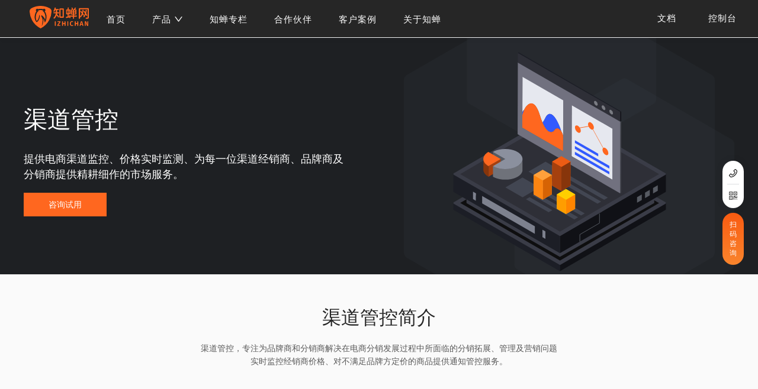

--- FILE ---
content_type: text/html;charset=utf-8
request_url: https://www.izhichan.com/product/channel
body_size: 12409
content:
<!DOCTYPE html>
<html lang="zh-cn">
<head><meta charset="utf-8">
<title>知蝉网</title>
<meta name="viewport" content="width=device-width, initial-scale=1">
<meta name="keywords" content="知蝉，知识产权，版权，网络侵权，侵权，网络取证，侵权取证，版权维权，原创保护，著作权登记，版权登记">
<meta name="description" content="知蝉网是一站式知识产权服务平台，让小创新有大回报，独创法商服务理念，提供全网保护、权利评估、侵权排查、维权管控、诉讼和解、版权登记、确权登记等服务，利用全渠道的维权服务能力，结合企业的市场利益诉求，为权利人赋能；在维权优势方面，独创漏斗式分层维权理念，以及“日周月季年”售后维权服务体系，切实有效的实现权利人的维权需求，净化营商环境。">
<link rel="icon" type="image/x-icon" href="/favicon.ico">
<script src="https://hm.baidu.com/hm.js?c31ecb8505c579ca191ccd9ddcbbb1c2"></script><link rel="modulepreload" as="script" crossorigin href="/_nuxt/entry.9dc84516.js"><link rel="preload" as="style" href="/_nuxt/entry.cac95d83.css"><link rel="modulepreload" as="script" crossorigin href="/_nuxt/cities.dee3799f.js"><link rel="modulepreload" as="script" crossorigin href="/_nuxt/default.5394cb55.js"><link rel="modulepreload" as="script" crossorigin href="/_nuxt/client-only.56b9898d.js"><link rel="modulepreload" as="script" crossorigin href="/_nuxt/zhichan_logo.f7f8df59.js"><link rel="modulepreload" as="script" crossorigin href="/_nuxt/contact-Info.bda1b7aa.js"><link rel="preload" as="style" href="/_nuxt/contact-Info.32330cc3.css"><link rel="modulepreload" as="script" crossorigin href="/_nuxt/wechat.a38ecea0.js"><link rel="modulepreload" as="script" crossorigin href="/_nuxt/default-footer.2e19c174.js"><link rel="preload" as="style" href="/_nuxt/default-footer.508e364c.css"><link rel="modulepreload" as="script" crossorigin href="/_nuxt/_plugin-vue_export-helper.c27b6911.js"><link rel="modulepreload" as="script" crossorigin href="/_nuxt/SettingOutlined.19f23535.js"><link rel="modulepreload" as="script" crossorigin href="/_nuxt/UserOutlined.66495c16.js"><link rel="modulepreload" as="script" crossorigin href="/_nuxt/index.d9629f7a.js"><link rel="modulepreload" as="script" crossorigin href="/_nuxt/wechat-modal.d5d8428f.js"><link rel="preload" as="style" href="/_nuxt/wechat-modal.18f5f435.css"><link rel="prefetch" as="script" crossorigin href="/_nuxt/notarizationDetailDrawer.3f719a90.js"><link rel="prefetch" as="script" crossorigin href="/_nuxt/notarization.fa956371.js"><link rel="prefetch" as="script" crossorigin href="/_nuxt/notarizationCostFormModal.14002ed3.js"><link rel="prefetch" as="script" crossorigin href="/_nuxt/UploadOutlined.2f0cc824.js"><link rel="prefetch" as="script" crossorigin href="/_nuxt/auth.475ee483.js"><link rel="prefetch" as="script" crossorigin href="/_nuxt/authorization.98bc49f9.js"><link rel="prefetch" as="script" crossorigin href="/_nuxt/blank.8f99e638.js"><link rel="prefetch" as="script" crossorigin href="/_nuxt/console-product.f48448a0.js"><link rel="prefetch" as="style" href="/_nuxt/console-header.07ed16a9.css"><link rel="prefetch" as="script" crossorigin href="/_nuxt/console-header.9c562d7b.js"><link rel="prefetch" as="script" crossorigin href="/_nuxt/avator.a1bc77e9.js"><link rel="prefetch" as="script" crossorigin href="/_nuxt/expense.bd049b13.js"><link rel="prefetch" as="script" crossorigin href="/_nuxt/MessageOutlined.7d819d15.js"><link rel="prefetch" as="script" crossorigin href="/_nuxt/clue.38bfd221.js"><link rel="prefetch" as="script" crossorigin href="/_nuxt/copyright.ad4d39d7.js"><link rel="prefetch" as="script" crossorigin href="/_nuxt/HomeOutlined.99808e8c.js"><link rel="prefetch" as="script" crossorigin href="/_nuxt/ShopOutlined.6d575aaa.js"><link rel="prefetch" as="script" crossorigin href="/_nuxt/FormOutlined.d7702244.js"><link rel="prefetch" as="script" crossorigin href="/_nuxt/IdcardOutlined.7ee62d2f.js"><link rel="prefetch" as="script" crossorigin href="/_nuxt/console.5e0b7cbe.js"><link rel="prefetch" as="script" crossorigin href="/_nuxt/demo.7f15a87e.js"><link rel="prefetch" as="script" crossorigin href="/_nuxt/help.585a5f0a.js"><link rel="prefetch" as="script" crossorigin href="/_nuxt/error-component.4b8a59fa.js"><link rel="prefetch" as="image" type="image/svg+xml" href="/_nuxt/icon_product_copyright.c525c1f7.svg"><link rel="prefetch" as="image" type="image/svg+xml" href="/_nuxt/tsa.f9e723bf.svg"><link rel="prefetch" as="image" type="image/svg+xml" href="/_nuxt/icon_product_trademark.03a590bb.svg"><link rel="prefetch" as="image" type="image/svg+xml" href="/_nuxt/icon_product_protection.83f07259.svg"><link rel="prefetch" as="image" type="image/svg+xml" href="/_nuxt/icon_product_channel.1728b5e6.svg"><link rel="prefetch" as="image" type="image/svg+xml" href="/_nuxt/icon_product_authorization.f2c2694d.svg"><link rel="prefetch" as="image" type="image/svg+xml" href="/_nuxt/zhichan_logo.498e759a.svg"><link rel="prefetch" as="image" type="image/png" href="/_nuxt/wechat.69bad222.png"><link rel="prefetch" as="image" type="image/jpeg" href="/_nuxt/qrcode.c0798726.jpg"><link rel="prefetch" as="image" type="image/png" href="/_nuxt/footer1.64d60363.png"><link rel="prefetch" as="image" type="image/png" href="/_nuxt/beian.a20583c8.png"><link rel="prefetch" as="image" type="image/svg+xml" href="/_nuxt/feature_1.12a98548.svg"><link rel="prefetch" as="image" type="image/svg+xml" href="/_nuxt/feature_2.a298cb50.svg"><link rel="prefetch" as="image" type="image/svg+xml" href="/_nuxt/feature_3.ac86e241.svg"><link rel="prefetch" as="image" type="image/svg+xml" href="/_nuxt/process_1.2fbd5017.svg"><link rel="prefetch" as="image" type="image/svg+xml" href="/_nuxt/process_2.ca33fe88.svg"><link rel="prefetch" as="image" type="image/svg+xml" href="/_nuxt/process_3.3b6fb2d5.svg"><link rel="prefetch" as="image" type="image/svg+xml" href="/_nuxt/process_4.acb494c7.svg"><link rel="prefetch" as="image" type="image/svg+xml" href="/_nuxt/process_5.3f9068e8.svg"><link rel="prefetch" as="image" type="image/svg+xml" href="/_nuxt/function_1.56934f96.svg"><link rel="prefetch" as="image" type="image/svg+xml" href="/_nuxt/function_2.1c9d5ea0.svg"><link rel="prefetch" as="image" type="image/svg+xml" href="/_nuxt/function_3.c256b6f6.svg"><link rel="prefetch" as="image" type="image/svg+xml" href="/_nuxt/function_4.c0bff03a.svg"><link rel="prefetch" as="image" type="image/png" href="/_nuxt/function_pho_1.c2adcbe7.png"><link rel="prefetch" as="image" type="image/png" href="/_nuxt/function_pho_2.b55097b4.png"><link rel="prefetch" as="image" type="image/png" href="/_nuxt/function_pho_3.be7adbf0.png"><link rel="prefetch" as="image" type="image/png" href="/_nuxt/function_pho_4.880434d0.png"><link rel="prefetch" as="image" type="image/svg+xml" href="/_nuxt/banner.5fecd621.svg"><link rel="stylesheet" href="/_nuxt/entry.cac95d83.css"><link rel="stylesheet" href="/_nuxt/contact-Info.32330cc3.css"><link rel="stylesheet" href="/_nuxt/default-footer.508e364c.css"><link rel="stylesheet" href="/_nuxt/wechat-modal.18f5f435.css"><style></style><style>:host,:root{--w-e-textarea-bg-color:#fff;--w-e-textarea-color:#333;--w-e-textarea-border-color:#ccc;--w-e-textarea-slight-border-color:#e8e8e8;--w-e-textarea-slight-color:#d4d4d4;--w-e-textarea-slight-bg-color:#f5f2f0;--w-e-textarea-selected-border-color:#b4d5ff;--w-e-textarea-handler-bg-color:#4290f7;--w-e-toolbar-color:#595959;--w-e-toolbar-bg-color:#fff;--w-e-toolbar-active-color:#333;--w-e-toolbar-active-bg-color:#f1f1f1;--w-e-toolbar-disabled-color:#999;--w-e-toolbar-border-color:#e8e8e8;--w-e-modal-button-bg-color:#fafafa;--w-e-modal-button-border-color:#d9d9d9}.w-e-text-container *,.w-e-toolbar *{box-sizing:border-box;margin:0;outline:none;padding:0}.w-e-text-container blockquote,.w-e-text-container li,.w-e-text-container p,.w-e-text-container td,.w-e-text-container th,.w-e-toolbar *{line-height:1.5}.w-e-text-container{background-color:var(--w-e-textarea-bg-color);color:var(--w-e-textarea-color);height:100%;position:relative}.w-e-text-container .w-e-scroll{-webkit-overflow-scrolling:touch;height:100%}.w-e-text-container [data-slate-editor]{word-wrap:break-word;border-top:1px solid transparent;min-height:100%;outline:0;padding:0 10px;white-space:pre-wrap}.w-e-text-container [data-slate-editor] p{margin:15px 0}.w-e-text-container [data-slate-editor] h1,.w-e-text-container [data-slate-editor] h2,.w-e-text-container [data-slate-editor] h3,.w-e-text-container [data-slate-editor] h4,.w-e-text-container [data-slate-editor] h5{margin:20px 0}.w-e-text-container [data-slate-editor] img{cursor:default;display:inline!important;max-width:100%;min-height:20px;min-width:20px}.w-e-text-container [data-slate-editor] span{text-indent:0}.w-e-text-container [data-slate-editor] [data-selected=true]{box-shadow:0 0 0 2px var(--w-e-textarea-selected-border-color)}.w-e-text-placeholder{font-style:italic;left:10px;top:17px;width:90%}.w-e-max-length-info,.w-e-text-placeholder{color:var(--w-e-textarea-slight-color);pointer-events:none;position:absolute;-webkit-user-select:none;-moz-user-select:none;user-select:none}.w-e-max-length-info{bottom:.5em;right:1em}.w-e-bar{background-color:var(--w-e-toolbar-bg-color);color:var(--w-e-toolbar-color);font-size:14px;padding:0 5px}.w-e-bar svg{fill:var(--w-e-toolbar-color);height:14px;width:14px}.w-e-bar-show{display:flex}.w-e-bar-hidden{display:none}.w-e-hover-bar{border:1px solid var(--w-e-toolbar-border-color);border-radius:3px;box-shadow:0 2px 5px #0000001f;position:absolute}.w-e-toolbar{flex-wrap:wrap;position:relative}.w-e-bar-divider{background-color:var(--w-e-toolbar-border-color);display:inline-flex;height:40px;margin:0 5px;width:1px}.w-e-bar-item{display:flex;height:40px;padding:4px;position:relative;text-align:center}.w-e-bar-item,.w-e-bar-item button{align-items:center;justify-content:center}.w-e-bar-item button{background:transparent;border:none;color:var(--w-e-toolbar-color);cursor:pointer;display:inline-flex;height:32px;overflow:hidden;padding:0 8px;white-space:nowrap}.w-e-bar-item button:hover{background-color:var(--w-e-toolbar-active-bg-color);color:var(--w-e-toolbar-active-color)}.w-e-bar-item button .title{margin-left:5px}.w-e-bar-item .active{background-color:var(--w-e-toolbar-active-bg-color);color:var(--w-e-toolbar-active-color)}.w-e-bar-item .disabled{color:var(--w-e-toolbar-disabled-color);cursor:not-allowed}.w-e-bar-item .disabled svg{fill:var(--w-e-toolbar-disabled-color)}.w-e-bar-item .disabled:hover{background-color:var(--w-e-toolbar-bg-color);color:var(--w-e-toolbar-disabled-color)}.w-e-bar-item .disabled:hover svg{fill:var(--w-e-toolbar-disabled-color)}.w-e-menu-tooltip-v5:before{background-color:var(--w-e-toolbar-active-color);border-radius:5px;color:var(--w-e-toolbar-bg-color);content:attr(data-tooltip);font-size:.75em;padding:5px 10px;text-align:center;top:40px;white-space:pre;z-index:1}.w-e-menu-tooltip-v5:after,.w-e-menu-tooltip-v5:before{opacity:0;position:absolute;transition:opacity .6s;visibility:hidden}.w-e-menu-tooltip-v5:after{border:5px solid transparent;border-bottom:5px solid var(--w-e-toolbar-active-color);content:"";top:30px}.w-e-menu-tooltip-v5:hover:after,.w-e-menu-tooltip-v5:hover:before{opacity:1;visibility:visible}.w-e-menu-tooltip-v5.tooltip-right:before{left:100%;top:10px}.w-e-menu-tooltip-v5.tooltip-right:after{border-bottom-color:transparent;border-left-color:transparent;border-right-color:var(--w-e-toolbar-active-color);border-top-color:transparent;left:100%;margin-left:-10px;top:16px}.w-e-bar-item-group .w-e-bar-item-menus-container{background-color:var(--w-e-toolbar-bg-color);border:1px solid var(--w-e-toolbar-border-color);border-radius:3px;box-shadow:0 2px 10px #0000001f;display:none;left:0;margin-top:40px;position:absolute;top:0;z-index:1}.w-e-bar-item-group:hover .w-e-bar-item-menus-container{display:block}.w-e-select-list{background-color:var(--w-e-toolbar-bg-color);border:1px solid var(--w-e-toolbar-border-color);border-radius:3px;box-shadow:0 2px 10px #0000001f;left:0;margin-top:40px;max-height:350px;min-width:100px;overflow-y:auto;position:absolute;top:0;z-index:1}.w-e-select-list ul{line-height:1;list-style:none}.w-e-select-list ul .selected{background-color:var(--w-e-toolbar-active-bg-color)}.w-e-select-list ul li{cursor:pointer;padding:7px 0 7px 25px;position:relative;text-align:left;white-space:nowrap}.w-e-select-list ul li:hover{background-color:var(--w-e-toolbar-active-bg-color)}.w-e-select-list ul li svg{left:0;margin-left:5px;margin-top:-7px;position:absolute;top:50%}.w-e-bar-bottom .w-e-select-list{bottom:0;margin-bottom:40px;margin-top:0;top:inherit}.w-e-drop-panel{background-color:var(--w-e-toolbar-bg-color);border:1px solid var(--w-e-toolbar-border-color);border-radius:3px;box-shadow:0 2px 10px #0000001f;margin-top:40px;min-width:200px;padding:10px;position:absolute;top:0;z-index:1}.w-e-bar-bottom .w-e-drop-panel{bottom:0;margin-bottom:40px;margin-top:0;top:inherit}.w-e-modal{background-color:var(--w-e-toolbar-bg-color);border:1px solid var(--w-e-toolbar-border-color);border-radius:3px;box-shadow:0 2px 10px #0000001f;color:var(--w-e-toolbar-color);font-size:14px;min-height:40px;min-width:100px;padding:20px 15px 0;position:absolute;text-align:left;z-index:1}.w-e-modal .btn-close{cursor:pointer;line-height:1;padding:5px;position:absolute;right:8px;top:7px}.w-e-modal .btn-close svg{fill:var(--w-e-toolbar-color);height:10px;width:10px}.w-e-modal .babel-container{display:block;margin-bottom:15px}.w-e-modal .babel-container span{display:block;margin-bottom:10px}.w-e-modal .button-container{margin-bottom:15px}.w-e-modal button{background-color:var(--w-e-modal-button-bg-color);cursor:pointer;font-weight:400;height:32px;padding:4.5px 15px;text-align:center;touch-action:manipulation;transition:all .3s cubic-bezier(.645,.045,.355,1);-webkit-user-select:none;-moz-user-select:none;user-select:none;white-space:nowrap}.w-e-modal button,.w-e-modal input[type=number],.w-e-modal input[type=text],.w-e-modal textarea{border:1px solid var(--w-e-modal-button-border-color);border-radius:4px;color:var(--w-e-toolbar-color)}.w-e-modal input[type=number],.w-e-modal input[type=text],.w-e-modal textarea{font-feature-settings:"tnum";background-color:var(--w-e-toolbar-bg-color);font-variant:tabular-nums;padding:4.5px 11px;transition:all .3s;width:100%}.w-e-modal textarea{min-height:60px}body .w-e-modal,body .w-e-modal *{box-sizing:border-box}.w-e-progress-bar{background-color:var(--w-e-textarea-handler-bg-color);height:1px;position:absolute;transition:width .3s;width:0}.w-e-full-screen-container{bottom:0!important;display:flex!important;flex-direction:column!important;height:100%!important;left:0!important;margin:0!important;padding:0!important;position:fixed;right:0!important;top:0!important;width:100%!important}.w-e-full-screen-container [data-w-e-textarea=true]{flex:1!important}.w-e-text-container [data-slate-editor] code{background-color:var(--w-e-textarea-slight-bg-color);border-radius:3px;font-family:monospace;padding:3px}.w-e-panel-content-color{list-style:none;text-align:left;width:230px}.w-e-panel-content-color li{border:1px solid var(--w-e-toolbar-bg-color);border-radius:3px 3px;cursor:pointer;display:inline-block;padding:2px}.w-e-panel-content-color li:hover{border-color:var(--w-e-toolbar-color)}.w-e-panel-content-color li .color-block{border:1px solid var(--w-e-toolbar-border-color);border-radius:3px 3px;height:17px;width:17px}.w-e-panel-content-color .active{border-color:var(--w-e-toolbar-color)}.w-e-panel-content-color .clear{line-height:1.5;margin-bottom:5px;width:100%}.w-e-panel-content-color .clear svg{height:16px;margin-bottom:-4px;width:16px}.w-e-text-container [data-slate-editor] blockquote{background-color:var(--w-e-textarea-slight-bg-color);border-left:8px solid var(--w-e-textarea-selected-border-color);display:block;font-size:100%;line-height:1.5;margin:10px 0;padding:10px}.w-e-panel-content-emotion{font-size:20px;list-style:none;text-align:left;width:300px}.w-e-panel-content-emotion li{border-radius:3px 3px;cursor:pointer;display:inline-block;padding:0 5px}.w-e-panel-content-emotion li:hover{background-color:var(--w-e-textarea-slight-bg-color)}.w-e-textarea-divider{border-radius:3px;margin:20px auto;padding:20px}.w-e-textarea-divider hr{background-color:var(--w-e-textarea-border-color);border:0;display:block;height:1px}.w-e-text-container [data-slate-editor] pre>code{background-color:var(--w-e-textarea-slight-bg-color);border:1px solid var(--w-e-textarea-slight-border-color);border-radius:4px 4px;display:block;font-size:14px;padding:10px;text-indent:0}.w-e-text-container [data-slate-editor] .w-e-image-container{display:inline-block;margin:0 3px}.w-e-text-container [data-slate-editor] .w-e-image-container:hover{box-shadow:0 0 0 2px var(--w-e-textarea-selected-border-color)}.w-e-text-container [data-slate-editor] .w-e-selected-image-container{overflow:hidden;position:relative}.w-e-text-container [data-slate-editor] .w-e-selected-image-container .w-e-image-dragger{background-color:var(--w-e-textarea-handler-bg-color);height:7px;position:absolute;width:7px}.w-e-text-container [data-slate-editor] .w-e-selected-image-container .left-top{cursor:nwse-resize;left:0;top:0}.w-e-text-container [data-slate-editor] .w-e-selected-image-container .right-top{cursor:nesw-resize;right:0;top:0}.w-e-text-container [data-slate-editor] .w-e-selected-image-container .left-bottom{bottom:0;cursor:nesw-resize;left:0}.w-e-text-container [data-slate-editor] .w-e-selected-image-container .right-bottom{bottom:0;cursor:nwse-resize;right:0}.w-e-text-container [contenteditable=false] .w-e-image-container:hover,.w-e-text-container [data-slate-editor] .w-e-selected-image-container:hover{box-shadow:none}.w-e-text-container [data-slate-editor] .table-container{border:1px dashed var(--w-e-textarea-border-color);border-radius:5px;margin-top:10px;overflow-x:auto;padding:10px;width:100%}.w-e-text-container [data-slate-editor] table{border-collapse:collapse}.w-e-text-container [data-slate-editor] table td,.w-e-text-container [data-slate-editor] table th{border:1px solid var(--w-e-textarea-border-color);line-height:1.5;min-width:30px;padding:3px 5px;text-align:left}.w-e-text-container [data-slate-editor] table th{background-color:var(--w-e-textarea-slight-bg-color);font-weight:700;text-align:center}.w-e-panel-content-table{background-color:var(--w-e-toolbar-bg-color)}.w-e-panel-content-table table{border-collapse:collapse}.w-e-panel-content-table td{border:1px solid var(--w-e-toolbar-border-color);cursor:pointer;height:15px;padding:3px 5px;width:20px}.w-e-panel-content-table td.active{background-color:var(--w-e-toolbar-active-bg-color)}.w-e-textarea-video-container{background-image:linear-gradient(45deg,#eee 25%,transparent 0,transparent 75%,#eee 0,#eee),linear-gradient(45deg,#eee 25%,#fff 0,#fff 75%,#eee 0,#eee);background-position:0 0,10px 10px;background-size:20px 20px;border:1px dashed var(--w-e-textarea-border-color);border-radius:5px;margin:10px auto 0;padding:10px 0;text-align:center}.w-e-text-container [data-slate-editor] pre>code{word-wrap:normal;font-family:Consolas,Monaco,Andale Mono,Ubuntu Mono,monospace;-webkit-hyphens:none;hyphens:none;line-height:1.5;margin:.5em 0;overflow:auto;padding:1em;-moz-tab-size:4;-o-tab-size:4;tab-size:4;text-align:left;text-shadow:0 1px #fff;white-space:pre;word-break:normal;word-spacing:normal}.w-e-text-container [data-slate-editor] pre>code .token.cdata,.w-e-text-container [data-slate-editor] pre>code .token.comment,.w-e-text-container [data-slate-editor] pre>code .token.doctype,.w-e-text-container [data-slate-editor] pre>code .token.prolog{color:#708090}.w-e-text-container [data-slate-editor] pre>code .token.punctuation{color:#999}.w-e-text-container [data-slate-editor] pre>code .token.namespace{opacity:.7}.w-e-text-container [data-slate-editor] pre>code .token.boolean,.w-e-text-container [data-slate-editor] pre>code .token.constant,.w-e-text-container [data-slate-editor] pre>code .token.deleted,.w-e-text-container [data-slate-editor] pre>code .token.number,.w-e-text-container [data-slate-editor] pre>code .token.property,.w-e-text-container [data-slate-editor] pre>code .token.symbol,.w-e-text-container [data-slate-editor] pre>code .token.tag{color:#905}.w-e-text-container [data-slate-editor] pre>code .token.attr-name,.w-e-text-container [data-slate-editor] pre>code .token.builtin,.w-e-text-container [data-slate-editor] pre>code .token.char,.w-e-text-container [data-slate-editor] pre>code .token.inserted,.w-e-text-container [data-slate-editor] pre>code .token.selector,.w-e-text-container [data-slate-editor] pre>code .token.string{color:#690}.w-e-text-container [data-slate-editor] pre>code .language-css .token.string,.w-e-text-container [data-slate-editor] pre>code .style .token.string,.w-e-text-container [data-slate-editor] pre>code .token.entity,.w-e-text-container [data-slate-editor] pre>code .token.operator,.w-e-text-container [data-slate-editor] pre>code .token.url{color:#9a6e3a}.w-e-text-container [data-slate-editor] pre>code .token.atrule,.w-e-text-container [data-slate-editor] pre>code .token.attr-value,.w-e-text-container [data-slate-editor] pre>code .token.keyword{color:#07a}.w-e-text-container [data-slate-editor] pre>code .token.class-name,.w-e-text-container [data-slate-editor] pre>code .token.function{color:#dd4a68}.w-e-text-container [data-slate-editor] pre>code .token.important,.w-e-text-container [data-slate-editor] pre>code .token.regex,.w-e-text-container [data-slate-editor] pre>code .token.variable{color:#e90}.w-e-text-container [data-slate-editor] pre>code .token.bold,.w-e-text-container [data-slate-editor] pre>code .token.important{font-weight:700}.w-e-text-container [data-slate-editor] pre>code .token.italic{font-style:italic}.w-e-text-container [data-slate-editor] pre>code .token.entity{cursor:help}.page-enter-active,.page-leave-active{transition:opacity .3s}.page-enter,.page-leave-active{opacity:0}ul{margin:0;padding:0}li{list-style:none}h5{font-size:16px;margin:0;padding:0}.banner{margin:0 auto;width:1200px}.ellipsis{-webkit-box-orient:vertical;-webkit-line-clamp:1;display:-webkit-box;overflow:hidden;text-overflow:ellipsis;word-break:break-all}</style><style>.ant-layout-header[data-v-99833344]{background-color:#262626;color:#fff;height:64px;min-width:1500px;position:fixed;top:0;width:100%;z-index:100}.ant-layout-header .header-container[data-v-99833344]{height:64px;margin:0 auto}.ant-layout-header .header[data-v-99833344]{height:64px}.ant-layout-header .header[data-v-99833344],.ant-layout-header .header .header-nav[data-v-99833344]{display:flex;justify-content:space-between}.ant-layout-header .header .header-nav .company-logo[data-v-99833344]{line-height:64px;width:100px}.ant-layout-header .header .header-nav .company-logo a[data-v-99833344]{display:inline-block;height:100%;text-align:center;width:100%}.ant-layout-header .header .header-nav .company-logo a img[data-v-99833344]{position:relative;top:-4px;width:100%}.ant-layout-header .header .header-nav .company-nav[data-v-99833344]{margin-left:20px}.ant-layout-header .header .header-nav .company-nav ul[data-v-99833344]{display:flex;height:100%;list-style:none;margin:0;padding:0}.ant-layout-header .header .header-nav .company-nav ul li[data-v-99833344]{line-height:66px;margin-left:10px;margin-right:35px}.ant-layout-header .header .header-nav .company-nav ul li a[data-v-99833344]{color:#fff;font-size:15px;font-weight:300;letter-spacing:1px;padding:9px 0}.ant-layout-header .header .header-nav .company-nav ul li .active[data-v-99833344],.ant-layout-header .header .header-nav .company-nav ul li a[data-v-99833344]:hover{color:#fc8215}.ant-layout-header .header .header-nav .company-nav ul li .pannel[data-v-99833344]{background-color:#fff;border-top:1px solid #f0f1f2;box-shadow:0 4px 8px 0 rgba(0,0,0,.08);display:flex;height:0;justify-content:center;left:0;line-height:20px;overflow:hidden;padding-top:0;position:absolute;right:0;top:63px;transition:all .3s ease-in-out;z-index:1}.ant-layout-header .header .header-nav .company-nav ul li .pannel .pannel-content[data-v-99833344]{display:flex;height:0;width:1200px}.ant-layout-header .header .header-nav .company-nav ul li .pannel .pannel-content .pannel-content-item[data-v-99833344]{width:400px}.ant-layout-header .header .header-nav .company-nav ul li .pannel .pannel-content .pannel-content-item .title[data-v-99833344]{color:#8c8c8c;padding:12px 0;text-align:center;width:100%}.ant-layout-header .header .header-nav .company-nav ul li .pannel .pannel-content .pannel-content-item .item-wrapper[data-v-99833344]:not(:first-child){border-left:1px solid #eee}.ant-layout-header .header .header-nav .company-nav ul li .pannel .pannel-content .pannel-content-item .item-wrapper[data-v-99833344]{align-items:flex-start;display:flex;flex-direction:column;justify-content:center}.ant-layout-header .header .header-nav .company-nav ul li .pannel .pannel-content .pannel-content-item .item-wrapper .item[data-v-99833344]{align-items:center;cursor:pointer;display:flex;margin-left:30px;padding:16px 24px;width:340px}.ant-layout-header .header .header-nav .company-nav ul li .pannel .pannel-content .pannel-content-item .item-wrapper .item img[data-v-99833344]{height:48px;width:48px}.ant-layout-header .header .header-nav .company-nav ul li .pannel .pannel-content .pannel-content-item .item-wrapper .item .content[data-v-99833344]{display:flex;flex-direction:column;padding-left:26px}.ant-layout-header .header .header-nav .company-nav ul li .pannel .pannel-content .pannel-content-item .item-wrapper .item .content .text1[data-v-99833344]{color:#262626;font-size:18px;font-weight:700;padding-bottom:5px}.ant-layout-header .header .header-nav .company-nav ul li .pannel .pannel-content .pannel-content-item .item-wrapper .item .content .text2[data-v-99833344]{color:#595959;font-size:14px;font-weight:400}.ant-layout-header .header .header-nav .company-nav ul li .pannel .pannel-content .pannel-content-item .item-wrapper .item[data-v-99833344]:hover{background:#f7f8fa}.ant-layout-header .header .header-nav .company-nav ul li .pannel .pannel-content .pannel-content-item .item-wrapper .item:hover .text1[data-v-99833344]{color:#ff671f;font-size:18px;font-weight:700;padding-bottom:5px}.ant-layout-header .header .header-nav .company-nav ul li:hover .pannel[data-v-99833344]{height:350px}.ant-layout-header .header .header-panel[data-v-99833344]{display:flex;height:100%;list-style-type:none;margin:0;padding:0}.ant-layout-header .header .header-panel li[data-v-99833344]{line-height:32px;margin:15px}.ant-layout-header .header .header-panel li a[data-v-99833344]{color:#fff;font-size:15px;font-weight:300;letter-spacing:1px;padding:7px 12px}.ant-layout-header .header .header-panel li a[data-v-99833344]:hover{color:#fc8215}.ant-layout-header .header .header-panel li .NuxtLink-active[data-v-99833344]{background-color:#fc8215;color:#fff}.ant-layout-header .header .header-panel li .NuxtLink-active[data-v-99833344]:hover{color:#fff!important}.ant-layout-footer[data-v-99833344]{padding:0;width:100%}</style><style>.protection-banner[data-v-40a950ff]{background:#1e2023;height:400px}.protection-banner .banner-container[data-v-40a950ff]{background:url(/_nuxt/banner.5fecd621.svg);height:100%;margin:0 auto;width:1200px}.protection-banner .banner-container .banner-text[data-v-40a950ff]{height:100%;padding-top:104px}.protection-banner .banner-container .banner-text h2[data-v-40a950ff]{color:#fff;font-size:40px;font-weight:500;line-height:68px}.protection-banner .banner-container .banner-text p[data-v-40a950ff]{color:#fff;font-size:18px;font-weight:400;line-height:26px;width:540px}.protection-banner .banner-container .banner-text .btn[data-v-40a950ff]{background-color:#ff671f;border:none;color:#fff;cursor:pointer;height:40px;width:140px}.introduce-container[data-v-40a950ff]{background-color:#fafafa;height:210px}.introduce-container .introduce[data-v-40a950ff]{height:100%;margin:0 auto;padding-top:48px;width:1200px}.introduce-container .introduce h2[data-v-40a950ff]{color:#262626;font-size:32px;font-weight:500;text-align:center}.introduce-container .introduce p[data-v-40a950ff]{color:#595959;font-size:14px;font-weight:400;line-height:22px;margin:0;text-align:center}.protection-feature[data-v-40a950ff]{background:#fff}.protection-feature .feature[data-v-40a950ff]{height:100%;margin:0 auto;padding:48px 0;width:1200px}.protection-feature .feature .feature-title[data-v-40a950ff]{color:#262626;font-size:32px;font-weight:500;margin-bottom:16px;text-align:center}.protection-feature .feature .feature-content[data-v-40a950ff]{display:flex;flex-wrap:wrap;justify-content:space-between}.protection-feature .feature .feature-content .content-item[data-v-40a950ff]{margin:8px 0;width:32%}.protection-feature .feature .feature-content .content-item .item-top[data-v-40a950ff]{margin-bottom:4px;text-align:center}.protection-feature .feature .feature-content .content-item .item-top img[data-v-40a950ff]{height:48px;width:48px}.protection-feature .feature .feature-content .content-item .item-top p[data-v-40a950ff]{color:#262626;font-size:18px;font-weight:500;text-align:center}.protection-feature .feature .feature-content .content-item .item-desc[data-v-40a950ff]{color:#595959;font-size:14px;font-weight:400;line-height:22px;text-align:center;width:368px}.function-container[data-v-40a950ff]{background:#fafafa;height:640px}.function-container .function[data-v-40a950ff]{height:100%;margin:0 auto;padding-top:48px;width:1200px}.function-container .function .function-titel[data-v-40a950ff]{font-size:32px;font-weight:500;line-height:54px;text-align:center}.function-container .function .function-content[data-v-40a950ff]{display:flex;height:480px;justify-content:space-between}.function-container .function .function-content .function-left[data-v-40a950ff]{background-color:#fff;border:1px solid #f0f0f0;border-bottom:none;border-radius:8px;height:100%;width:384px}.function-container .function .function-content .function-left ul[data-v-40a950ff]{list-style:none;margin:0;padding:0}.function-container .function .function-content .function-left ul li[data-v-40a950ff]{align-items:center;border-bottom:1px solid #f0f0f0;display:flex;height:120px;padding-left:24px}.function-container .function .function-content .function-left ul li .item-left[data-v-40a950ff]{height:48px;margin-right:16px;width:48px}.function-container .function .function-content .function-left ul li .item-left img[data-v-40a950ff]{height:100%;width:100%}.function-container .function .function-content .function-left ul li .item-right[data-v-40a950ff]{width:272px}.function-container .function .function-content .function-left ul li .item-right .item-title[data-v-40a950ff]{font-size:18px;font-weight:500;line-height:31px;margin-bottom:3px}.function-container .function .function-content .function-left ul li .item-right .item-detail[data-v-40a950ff]{color:#595959;font-family:Source Han Sans CN;font-size:14px;font-weight:400;line-height:24px}.function-container .function .function-content .function-left ul li[data-v-40a950ff]:last-child{border-radius:8px}.function-container .function .function-content .function-left ul li[data-v-40a950ff]:hover{border-bottom:2px solid #ff671f;cursor:pointer}.function-container .function .function-content .function-left ul li:hover .item-right .item-title[data-v-40a950ff]{color:#ff671f}.function-container .function .function-content .function-left ul .active[data-v-40a950ff]{border-bottom:2px solid #ff671f;cursor:pointer}.function-container .function .function-content .function-left ul .active .item-right .item-title[data-v-40a950ff]{color:#ff671f}.function-container .function .function-content .function-right[data-v-40a950ff]{height:100%;width:768px}.function-container .function .function-content .function-right .img-container img[data-v-40a950ff]{height:100%;width:100%}.process[data-v-40a950ff]{background:#fff}.process .process-container[data-v-40a950ff]{height:100%;margin:0 auto;padding:48px 0;width:1200px}.process .process-container h2[data-v-40a950ff]{color:#262626;font-family:Source Han Sans CN;font-size:32px;font-weight:500;text-align:center}.process .process-container .process .process-order[data-v-40a950ff]{display:flex}.process .process-container .process .process-order .order-item[data-v-40a950ff]{align-items:center;display:flex;height:50px;justify-content:center;width:25%}.process .process-container .process .process-order .order-item .order-num[data-v-40a950ff]{color:#ff671f;font-family:Source Han Sans CN;font-size:24px;font-weight:500;line-height:41px;padding:0 24px}.process .process-container .process .process-order .order-item .line-wrapper[data-v-40a950ff]{align-items:center;display:flex;width:81px}.process .process-container .process .process-order .order-item .line-wrapper .circle[data-v-40a950ff]{background:#fff;border:1px solid #f0f0f0;border-radius:50%;height:8px;width:10%}.process .process-container .process .process-order .order-item .line-wrapper .line[data-v-40a950ff]{border:1px dashed #f0f0f0;height:0;width:90px}.process .process-container .process .process-desc[data-v-40a950ff]{display:flex;height:100px}.process .process-container .process .process-desc .desc-item[data-v-40a950ff]{padding-top:5px;text-align:center;width:25%}.process .process-container .process .process-desc .desc-item p[data-v-40a950ff]{color:#262626;font-family:Source Han Sans CN;font-size:18px;font-weight:500;height:18px;line-height:31px;text-align:center}.process .process-container .process .process-desc .desc-item img[data-v-40a950ff]{height:48px;width:48px}.client-case[data-v-40a950ff]{background-color:#fafafa}.client-case .client-case-container[data-v-40a950ff]{height:100%;margin:0 auto;padding:48px;width:1200px}.client-case .client-case-container h2[data-v-40a950ff]{color:#262626;font-family:Source Han Sans CN;font-size:32px;font-weight:500;line-height:54px;text-align:center}.client-case .client-case-container .client-case-img[data-v-40a950ff]{height:348px}.client-case .client-case-container .client-case-img img[data-v-40a950ff]{height:100%;width:100%}</style></head>
<body ><div id="__nuxt"><!--[--><!--[--><!--[--><section class="ant-layout" data-v-99833344><header class="ant-layout-header" data-v-99833344><div class="header-container" data-v-99833344><div class="header" data-v-99833344><div class="header-nav" data-v-99833344><div class="company-logo" data-v-99833344><a href="/" class="" data-v-99833344><img src="/_nuxt/zhichan_logo.498e759a.svg" alt="logo" data-v-99833344></a></div><div class="company-nav" data-v-99833344><ul data-v-99833344><li data-v-99833344><a href="/" class="" data-v-99833344>首页</a></li><li data-v-99833344><a href="/product/protection" class="" data-v-99833344> 产品 <span role="img" aria-label="down" class="anticon anticon-down" data-v-99833344><svg focusable="false" class="" style="" data-icon="down" width="1em" height="1em" fill="currentColor" aria-hidden="true" viewBox="64 64 896 896"><path d="M884 256h-75c-5.1 0-9.9 2.5-12.9 6.6L512 654.2 227.9 262.6c-3-4.1-7.8-6.6-12.9-6.6h-75c-6.5 0-10.3 7.4-6.5 12.7l352.6 486.1c12.8 17.6 39 17.6 51.7 0l352.6-486.1c3.9-5.3.1-12.7-6.4-12.7z"></path></svg></span></a><div class="pannel" data-v-99833344><div class="pannel-content" data-v-99833344><div class="pannel-content-item" data-v-99833344><div class="title" data-v-99833344>确权</div><div class="item-wrapper" data-v-99833344><a href="/product/copyright/work" class="" data-v-99833344><div class="item" style="margin-bottom:5px;" data-v-99833344><img src="/_nuxt/icon_product_copyright.c525c1f7.svg" data-v-99833344><div class="content" data-v-99833344><div class="text1" data-v-99833344>版权登记</div><div class="text2" data-v-99833344>保护知产权益，获取权属证据</div></div></div></a><a href="/product/copyright/tsa" class="" data-v-99833344><div class="item" data-v-99833344><img src="/_nuxt/tsa.f9e723bf.svg" data-v-99833344><div class="content" data-v-99833344><div class="text1" data-v-99833344>版权存证</div><div class="text2" data-v-99833344>快速时间戳存证，司法有效</div></div></div></a><a href="/product/trademark" class="" data-v-99833344><div class="item" data-v-99833344><img src="/_nuxt/icon_product_trademark.03a590bb.svg" data-v-99833344><div class="content" data-v-99833344><div class="text1" data-v-99833344>商标注册</div><div class="text2" data-v-99833344>品牌保护，从注册商标开始</div></div></div></a></div></div><div class="pannel-content-item" data-v-99833344><div class="title" data-v-99833344>维权</div><div class="item-wrapper" data-v-99833344><a href="/product/protection" class="" data-v-99833344><div class="item" style="margin-bottom:5px;" data-v-99833344><img src="/_nuxt/icon_product_protection.83f07259.svg" data-v-99833344><div class="content" data-v-99833344><div class="text1" data-v-99833344>知产保护</div><div class="text2" data-v-99833344>全链路知识产权保护体系</div></div></div></a><a aria-current="page" href="/product/channel" class="router-link-active router-link-exact-active" data-v-99833344><div class="item" data-v-99833344><img src="/_nuxt/icon_product_channel.1728b5e6.svg" data-v-99833344><div class="content" data-v-99833344><div class="text1" data-v-99833344>渠道管控</div><div class="text2" data-v-99833344>精耕细作的品牌线上管控服务</div></div></div></a></div></div><div class="pannel-content-item" data-v-99833344><div class="title" data-v-99833344>授权</div><div class="item-wrapper" data-v-99833344><a href="/authorization" class="" data-v-99833344><div class="item" style="margin-bottom:5px;" data-v-99833344><img src="/_nuxt/icon_product_authorization.f2c2694d.svg" data-v-99833344><div class="content" data-v-99833344><div class="text1" data-v-99833344>知产授权</div><div class="text2" data-v-99833344>知识产权授权管理服务</div></div></div></a></div></div></div></div></li><li data-v-99833344><a href="/blog" class="" data-v-99833344>知蝉专栏</a></li><li data-v-99833344><a href="/partner" class="" data-v-99833344>合作伙伴</a></li><li data-v-99833344><a href="/example" class="" data-v-99833344>客户案例</a></li><li data-v-99833344><a href="/about" class="" data-v-99833344>关于知蝉</a></li></ul></div></div><span data-v-99833344></span></div></div></header><div class="info-box" data-v-99833344 data-v-372ed964><div class="contact-info" data-v-372ed964><span role="img" aria-label="phone" tabindex="-1" class="anticon anticon-phone contact-info-icon phone-icon" data-v-372ed964><svg focusable="false" class="" style="" data-icon="phone" width="1em" height="1em" fill="currentColor" aria-hidden="true" viewBox="64 64 896 896"><path d="M877.1 238.7L770.6 132.3c-13-13-30.4-20.3-48.8-20.3s-35.8 7.2-48.8 20.3L558.3 246.8c-13 13-20.3 30.5-20.3 48.9 0 18.5 7.2 35.8 20.3 48.9l89.6 89.7a405.46 405.46 0 01-86.4 127.3c-36.7 36.9-79.6 66-127.2 86.6l-89.6-89.7c-13-13-30.4-20.3-48.8-20.3a68.2 68.2 0 00-48.8 20.3L132.3 673c-13 13-20.3 30.5-20.3 48.9 0 18.5 7.2 35.8 20.3 48.9l106.4 106.4c22.2 22.2 52.8 34.9 84.2 34.9 6.5 0 12.8-.5 19.2-1.6 132.4-21.8 263.8-92.3 369.9-198.3C818 606 888.4 474.6 910.4 342.1c6.3-37.6-6.3-76.3-33.3-103.4zm-37.6 91.5c-19.5 117.9-82.9 235.5-178.4 331s-213 158.9-330.9 178.4c-14.8 2.5-30-2.5-40.8-13.2L184.9 721.9 295.7 611l119.8 120 .9.9 21.6-8a481.29 481.29 0 00285.7-285.8l8-21.6-120.8-120.7 110.8-110.9 104.5 104.5c10.8 10.8 15.8 26 13.3 40.8z"></path></svg></span><div class="contact-info-icon line" data-v-372ed964></div><span role="img" aria-label="qrcode" class="anticon anticon-qrcode contact-info-icon" data-v-372ed964><svg focusable="false" class="" style="" data-icon="qrcode" width="1em" height="1em" fill="currentColor" aria-hidden="true" viewBox="64 64 896 896"><path d="M468 128H160c-17.7 0-32 14.3-32 32v308c0 4.4 3.6 8 8 8h332c4.4 0 8-3.6 8-8V136c0-4.4-3.6-8-8-8zm-56 284H192V192h220v220zm-138-74h56c4.4 0 8-3.6 8-8v-56c0-4.4-3.6-8-8-8h-56c-4.4 0-8 3.6-8 8v56c0 4.4 3.6 8 8 8zm194 210H136c-4.4 0-8 3.6-8 8v308c0 17.7 14.3 32 32 32h308c4.4 0 8-3.6 8-8V556c0-4.4-3.6-8-8-8zm-56 284H192V612h220v220zm-138-74h56c4.4 0 8-3.6 8-8v-56c0-4.4-3.6-8-8-8h-56c-4.4 0-8 3.6-8 8v56c0 4.4 3.6 8 8 8zm590-630H556c-4.4 0-8 3.6-8 8v332c0 4.4 3.6 8 8 8h332c4.4 0 8-3.6 8-8V160c0-17.7-14.3-32-32-32zm-32 284H612V192h220v220zm-138-74h56c4.4 0 8-3.6 8-8v-56c0-4.4-3.6-8-8-8h-56c-4.4 0-8 3.6-8 8v56c0 4.4 3.6 8 8 8zm194 210h-48c-4.4 0-8 3.6-8 8v134h-78V556c0-4.4-3.6-8-8-8H556c-4.4 0-8 3.6-8 8v332c0 4.4 3.6 8 8 8h48c4.4 0 8-3.6 8-8V644h78v102c0 4.4 3.6 8 8 8h190c4.4 0 8-3.6 8-8V556c0-4.4-3.6-8-8-8zM746 832h-48c-4.4 0-8 3.6-8 8v48c0 4.4 3.6 8 8 8h48c4.4 0 8-3.6 8-8v-48c0-4.4-3.6-8-8-8zm142 0h-48c-4.4 0-8 3.6-8 8v48c0 4.4 3.6 8 8 8h48c4.4 0 8-3.6 8-8v-48c0-4.4-3.6-8-8-8z"></path></svg></span><div style="display:none;" class="phone" data-v-372ed964><div class="triangle" data-v-372ed964></div><div class="phone-num" data-v-372ed964>电话咨询：0571-86071806</div></div><div style="display:none;" class="sao-ma" data-v-372ed964><div class="triangle" data-v-372ed964></div><div data-v-372ed964><div class="title" data-v-372ed964>扫码<span style="color:#ff671f;" data-v-372ed964>关注公众号</span></div><img class="zhichan" src="/_nuxt/qrcode.c0798726.jpg" alt="" data-v-372ed964></div></div></div><div class="wechat-info" data-v-372ed964><span data-v-372ed964>扫</span><span data-v-372ed964>码</span><span data-v-372ed964>咨</span><span data-v-372ed964>询</span><div style="display:none;" class="sao-ma" data-v-372ed964><div class="triangle" data-v-372ed964></div><div data-v-372ed964><div class="title" data-v-372ed964><span style="color:#000;" data-v-372ed964>扫码</span><span style="color:#ff671f;" data-v-372ed964>免费定制维权方案</span></div><img class="yige" src="/_nuxt/wechat.69bad222.png" alt="" data-v-372ed964></div></div></div></div><main class="ant-layout-content" style="flex:1 0 auto;margin-top:64px;position:relative;background-color:#fff;" data-v-99833344><!--[--><!--[--><div class="protection" data-v-40a950ff><div class="protection-banner" data-v-40a950ff><section class="banner-container" data-v-40a950ff><div class="banner-text" data-v-40a950ff><h2 data-v-40a950ff>渠道管控</h2><p data-v-40a950ff>提供电商渠道监控、价格实时监测、为每一位渠道经销商、品牌商及分销商提供精耕细作的市场服务。</p><button class="btn" data-v-40a950ff>咨询试用</button></div></section></div><!----><section class="introduce-container" data-v-40a950ff><div class="introduce" data-v-40a950ff><h2 data-v-40a950ff>渠道管控简介</h2><p data-v-40a950ff>渠道管控，专注为品牌商和分销商解决在电商分销发展过程中所面临的分销拓展、管理及营销问题</p><p data-v-40a950ff>实时监控经销商价格、对不满足品牌方定价的商品提供通知管控服务。</p></div></section><section class="protection-feature" data-v-40a950ff><div class="feature" data-v-40a950ff><h2 class="feature-title" data-v-40a950ff>渠道管控特性</h2><div class="feature-content" data-v-40a950ff><div class="content-item" data-v-40a950ff><div class="item-top" data-v-40a950ff><img src="/_nuxt/feature_1.12a98548.svg" alt="" data-v-40a950ff><p data-v-40a950ff>多平台链接检索</p></div><p class="item-desc" data-v-40a950ff>根据品牌方提供的产品信息，检索所有商品链接，即时发现低价、违规销售链接</p></div><div class="content-item" data-v-40a950ff><div class="item-top" data-v-40a950ff><img src="/_nuxt/feature_2.a298cb50.svg" alt="" data-v-40a950ff><p data-v-40a950ff>违规预警</p></div><p class="item-desc" data-v-40a950ff>对低价、违规的链接进行预警和处理，生成数据报表进行统一整理</p></div><div class="content-item" data-v-40a950ff><div class="item-top" data-v-40a950ff><img src="/_nuxt/feature_3.ac86e241.svg" alt="" data-v-40a950ff><p data-v-40a950ff>店铺整改</p></div><p class="item-desc" data-v-40a950ff> 在检索到低价、违规销售链接后，服务人员通知店铺进行改价，同时将改价情况整理反馈数据报表 </p></div></div></div></section><section class="function-container" data-v-40a950ff><div class="function" data-v-40a950ff><h2 class="function-titel" data-v-40a950ff>功能介绍</h2><div class="function-content" data-v-40a950ff><div class="function-left" data-v-40a950ff><ul data-v-40a950ff><!--[--><li class="active" data-v-40a950ff><div class="item-left" data-v-40a950ff><img src="/_nuxt/function_1.56934f96.svg" data-v-40a950ff></div><div class="item-right" data-v-40a950ff><p class="item-title" data-v-40a950ff>丰富的数据看板</p><p class="item-detail" data-v-40a950ff>汇总监控链接，展示对应链接的监控情况</p></div></li><li class="" data-v-40a950ff><div class="item-left" data-v-40a950ff><img src="/_nuxt/function_2.1c9d5ea0.svg" data-v-40a950ff></div><div class="item-right" data-v-40a950ff><p class="item-title" data-v-40a950ff>监测结果即时呈现</p><p class="item-detail" data-v-40a950ff>跟踪显示每一个侵权链接的监测结果</p></div></li><li class="" data-v-40a950ff><div class="item-left" data-v-40a950ff><img src="/_nuxt/function_3.c256b6f6.svg" data-v-40a950ff></div><div class="item-right" data-v-40a950ff><p class="item-title" data-v-40a950ff>品牌竞品价格监控</p><p class="item-detail" data-v-40a950ff>对竞品的价格/促销信息等进行监测，使渠道秩序控制在目标范围内</p></div></li><li class="" data-v-40a950ff><div class="item-left" data-v-40a950ff><img src="/_nuxt/function_4.c0bff03a.svg" data-v-40a950ff></div><div class="item-right" data-v-40a950ff><p class="item-title" data-v-40a950ff>通知记录</p><p class="item-detail" data-v-40a950ff>监控竞品价格产生的变化，并立即消息推送通知</p></div></li><!--]--></ul></div><div class="function-right" data-v-40a950ff><div class="img-container" data-v-40a950ff><img src="/_nuxt/function_pho_1.c2adcbe7.png" alt="功能介绍" data-v-40a950ff></div></div></div></div></section><section class="process" data-v-40a950ff><div class="process-container" data-v-40a950ff><h2 data-v-40a950ff>知产保护服务流程</h2><div class="process" data-v-40a950ff><div class="process-order" data-v-40a950ff><div class="order-item" data-v-40a950ff><div class="line-wrapper" data-v-40a950ff><span class="line" style="border-color:#fff;" data-v-40a950ff></span><span class="circle" style="border-color:#fff;" data-v-40a950ff></span></div><div class="order-num" data-v-40a950ff>01</div><div class="line-wrapper" data-v-40a950ff><span class="circle" data-v-40a950ff></span><span class="line" data-v-40a950ff></span></div></div><div class="order-item" data-v-40a950ff><div class="line-wrapper" data-v-40a950ff><span class="line" data-v-40a950ff></span><span class="circle" data-v-40a950ff></span></div><div class="order-num" data-v-40a950ff>02</div><div class="line-wrapper" data-v-40a950ff><span class="circle" data-v-40a950ff></span><span class="line" data-v-40a950ff></span></div></div><div class="order-item" data-v-40a950ff><div class="line-wrapper" data-v-40a950ff><span class="line" data-v-40a950ff></span><span class="circle" data-v-40a950ff></span></div><div class="order-num" data-v-40a950ff>03</div><div class="line-wrapper" data-v-40a950ff><span class="circle" data-v-40a950ff></span><span class="line" data-v-40a950ff></span></div></div><div class="order-item" data-v-40a950ff><div class="line-wrapper" data-v-40a950ff><span class="line" data-v-40a950ff></span><span class="circle" data-v-40a950ff></span></div><div class="order-num" data-v-40a950ff>04</div><div class="line-wrapper" data-v-40a950ff><span class="circle" data-v-40a950ff></span><span class="line" data-v-40a950ff></span></div></div><div class="order-item" data-v-40a950ff><div class="line-wrapper" data-v-40a950ff><span class="line" data-v-40a950ff></span><span class="circle" data-v-40a950ff></span></div><div class="order-num" data-v-40a950ff>05</div><div class="line-wrapper" data-v-40a950ff><span class="circle" style="border-color:#fff;" data-v-40a950ff></span><span class="line" style="border-color:#fff;" data-v-40a950ff></span></div></div></div><div class="process-desc" data-v-40a950ff><div class="desc-item" data-v-40a950ff><p data-v-40a950ff>客户需求提交</p><img src="/_nuxt/process_1.2fbd5017.svg" alt="" data-v-40a950ff></div><div class="desc-item" data-v-40a950ff><p data-v-40a950ff>确定渠道设计目标</p><img src="/_nuxt/process_2.ca33fe88.svg" alt="" data-v-40a950ff></div><div class="desc-item" data-v-40a950ff><p data-v-40a950ff>制定《渠道选择方案》</p><img src="/_nuxt/process_3.3b6fb2d5.svg" alt="" data-v-40a950ff></div><div class="desc-item" data-v-40a950ff><p data-v-40a950ff>方案评估</p><img src="/_nuxt/process_4.acb494c7.svg" alt="" data-v-40a950ff></div><div class="desc-item" data-v-40a950ff><p data-v-40a950ff>实施上线</p><img src="/_nuxt/process_5.3f9068e8.svg" alt="" data-v-40a950ff></div></div></div></div></section></div><!--]--><!--]--></main><footer class="ant-layout-footer" data-v-99833344><div class="footer" data-v-99833344 data-v-b64d04ea><div class="footer-container" data-v-b64d04ea><div class="footer-content" data-v-b64d04ea><div class="footer-left" data-v-b64d04ea><div class="item1" data-v-b64d04ea><img src="/_nuxt/zhichan_logo.498e759a.svg" alt="" data-v-b64d04ea><h2 data-v-b64d04ea>让小创新 有大回报</h2></div><div class="address-box" data-v-b64d04ea><!--[--><a class="active" href="javascript:;" data-v-b64d04ea>杭州总部</a><a class="" href="javascript:;" data-v-b64d04ea>佛山</a><!--]--><!--[--><div class="infos" data-v-b64d04ea><!--[--><p data-v-b64d04ea>地址：浙江省杭州市经济开发区白杨街道科技园路20号8幢204/211室</p><p data-v-b64d04ea>电话：0571-86071806</p><!--]--></div><div class="infos" data-v-b64d04ea><!----></div><!--]--><p class="catch-phrase" data-v-b64d04ea> 我们拒绝不劳而获的“搬运工”;我们痛恨日益猖狂的“路人假”;我们立志为品牌方保“价”护航！ </p></div></div><div class="footer-right" data-v-b64d04ea><div class="list-item" data-v-b64d04ea><p data-v-b64d04ea>关于我们</p><a href="/about" target="_blank" data-v-b64d04ea>关于知蝉</a><a href="/join" target="_blank" data-v-b64d04ea>加入我们</a><a href="/supervision" target="_blank" data-v-b64d04ea>监督举报</a></div><div class="list-item" data-v-b64d04ea><p data-v-b64d04ea>帮助中心</p><a href="/question" target="_blank" data-v-b64d04ea>常见问题</a><a href="/opinion" target="_blank" data-v-b64d04ea>意见反馈</a></div><div class="list-item" data-v-b64d04ea><p data-v-b64d04ea>友情链接</p><a href="http://www.ncac.gov.cn/" target="_blank" data-v-b64d04ea>国家版权局</a><a href="http://www.cnipa.gov.cn/" target="_blank" data-v-b64d04ea>国家知识产权局</a><a href="http://www.ntsc.cas.cn/" target="_blank" data-v-b64d04ea>中科院国家授时中心</a></div><div class="list-item4" data-v-b64d04ea><div class="qrcode" data-v-b64d04ea><p style="font-size:16px;color:#fff;" data-v-b64d04ea>知蝉公众号</p><img class="qrcode-img" src="/_nuxt/qrcode.c0798726.jpg" alt data-v-b64d04ea><p data-v-b64d04ea></p><img class="all-picture" src="/_nuxt/footer1.64d60363.png" alt="" data-v-b64d04ea></div></div></div></div><div class="copyright" data-v-b64d04ea><div class="copyright-item1" data-v-b64d04ea><a href="https://beian.miit.gov.cn/" target="_blank" data-v-b64d04ea>浙ICP备17040079号</a><a href="http://www.beian.gov.cn/portal/registerSystemInfo?recordcode=33011802002156" style="display:inline-block;text-decoration:none;height:20px;line-height:20px;margin-left:10px;" target="_blank" data-v-b64d04ea><img src="/_nuxt/beian.a20583c8.png" style="float:left;" data-v-b64d04ea><p style="float:left;margin-left:5px;" data-v-b64d04ea>浙公网安备 33011802002156号</p></a></div><span data-v-b64d04ea>  法商维权倡导者  让小创新有大回报</span><span class="declare" data-v-b64d04ea>Copyright  2016-2026   法律声明</span></div></div></div></footer></section><!--]--><!--]--><!--]--></div><script>window.__NUXT__={data:{},state:{},_errors:{},serverRendered:true,config:{public:{BASE_URL:"https:\u002F\u002Fapi.izhichan.com"},app:{baseURL:"\u002F",buildAssetsDir:"\u002F_nuxt\u002F",cdnURL:""}},pinia:{user:{auth:null}}}</script><script type="module" src="/_nuxt/entry.9dc84516.js" crossorigin></script><script type="module" src="/_nuxt/default.5394cb55.js" crossorigin></script><script type="module" src="/_nuxt/index.d9629f7a.js" crossorigin></script></body>
</html>

--- FILE ---
content_type: text/css; charset=utf-8
request_url: https://www.izhichan.com/_nuxt/contact-Info.32330cc3.css
body_size: 739
content:
.info-box[data-v-372ed964]{position:fixed;right:24px;top:50%;transform:translateY(-50%);z-index:2}.info-box[data-v-372ed964],.info-box .contact-info[data-v-372ed964]{display:flex;flex-direction:column}.info-box .contact-info[data-v-372ed964]{align-items:center;background:#fff;border-radius:18px;box-shadow:0 0 16px #0000000f,0 0 6px -4px #0000000a;color:#262626;font-size:16px;height:80px;justify-content:space-around;padding:8px;width:36px}.info-box .contact-info .contact-info-icon[data-v-372ed964]{cursor:pointer}.info-box .contact-info .contact-info-icon[data-v-372ed964] :hover{transform:translate(-1px)}.info-box .contact-info .line[data-v-372ed964]{background:#dcdee0;cursor:default;height:1px;width:20px}.info-box .contact-info .phone[data-v-372ed964]{position:absolute;right:33px;top:7px;width:210px}.info-box .contact-info .phone .phone-num[data-v-372ed964]{align-items:center;background:#fff;border-radius:5px;box-shadow:0 0 16px #0000000f,0 0 6px -4px #0000000a;color:#262626;display:flex;font-size:14px;font-weight:400;height:32px;justify-content:center;width:200px}.info-box .contact-info .triangle[data-v-372ed964]{border:5px solid transparent;border-left:8px solid #fff;height:0;position:absolute;right:0;top:10px;width:0}.info-box .contact-info .sao-ma[data-v-372ed964]{background:#fff;border-radius:5px;box-shadow:0 0 20px #0000000a,0 0 8px #0000000f;height:180px;padding:12px;position:absolute;right:45px;top:44px;width:166px}.info-box .contact-info .sao-ma .title[data-v-372ed964]{font-size:12px;text-align:center}.info-box .contact-info .sao-ma .zhichan[data-v-372ed964]{display:block;height:120px;margin:10px auto 0;width:120px}.info-box .contact-info .sao-ma .triangle[data-v-372ed964]{border:5px solid transparent;border-left:8px solid #fff;height:0;position:absolute;right:-13px;top:10px;width:0}.info-box .wechat-info[data-v-372ed964]{align-items:center;background:linear-gradient(180deg,#f95b11,#f9852d);border-radius:18px;color:#fff;cursor:pointer;display:flex;flex-direction:column;font-size:12px;height:88px;justify-content:center;line-height:16px;margin-top:8px;position:relative;width:36px}.info-box .wechat-info[data-v-372ed964]:hover{box-shadow:0 0 16px #0000000f,0 0 6px -4px #0000000a}.info-box .wechat-info .sao-ma[data-v-372ed964]{background:#fff;border-radius:5px;box-shadow:0 0 20px #0000000a,0 0 8px #0000000f;height:180px;padding:12px;position:absolute;right:45px;top:7px;width:166px}.info-box .wechat-info .sao-ma .title[data-v-372ed964]{font-size:12px}.info-box .wechat-info .sao-ma .yige[data-v-372ed964]{display:block;height:120px;margin:10px auto 0;width:120px}.info-box .wechat-info .sao-ma .triangle[data-v-372ed964]{border:5px solid transparent;border-left:8px solid #fff;height:0;position:absolute;right:-13px;top:10px;width:0}


--- FILE ---
content_type: text/css; charset=utf-8
request_url: https://www.izhichan.com/_nuxt/default-footer.508e364c.css
body_size: 673
content:
.footer[data-v-b64d04ea]{background-color:#2b303b;min-width:1200px}.footer-container[data-v-b64d04ea]{height:380px;margin:0 auto;width:1200px}.footer-content[data-v-b64d04ea]{border-bottom:1px solid #fff;display:flex;padding:25px 0}.footer-content .footer-left[data-v-b64d04ea]{height:80%;width:50%}.footer-content .footer-left .item1[data-v-b64d04ea]{grid-gap:52px;display:grid;grid-template-columns:50px 50px}.footer-content .footer-left .item1 img[data-v-b64d04ea]{width:90px}.footer-content .footer-left .item1 h2[data-v-b64d04ea]{color:#fff;font-size:17px;margin-top:15px;width:220px}.footer-content .footer-left .address-box[data-v-b64d04ea]{color:#fff;width:70%}.footer-content .footer-left .address-box a[data-v-b64d04ea]{color:#bfbfbf;font-size:16px;margin-right:24px;padding-bottom:2px;text-align:center}.footer-content .footer-left .address-box a.active[data-v-b64d04ea]{border-bottom:2px solid #ec7742;color:#fff}.footer-content .footer-left .address-box .infos[data-v-b64d04ea]{margin-top:15px}.footer-content .footer-left .address-box>a[data-v-b64d04ea]:focus,.footer-content .footer-left .address-box>a[data-v-b64d04ea]:hover{border-bottom:2px solid #ec7742;color:#fff}.footer-content .footer-right[data-v-b64d04ea]{display:flex;height:80%;justify-content:space-between;padding-top:53px;width:60%}.footer-content .footer-right .list-item[data-v-b64d04ea]{width:24%}.footer-content .footer-right .list-item p[data-v-b64d04ea]{color:#fff;font-size:16px}.footer-content .footer-right .list-item a[data-v-b64d04ea]{color:#bfbfbf;display:inline-block;font-size:14px;margin-bottom:18px;width:100%}.footer-content .footer-right .list-item a[data-v-b64d04ea]:hover{color:#ec7742}.footer-content .footer-right .list-item4[data-v-b64d04ea]{width:24%}.footer-content .footer-right .list-item4 .qrcode[data-v-b64d04ea]{text-align:center}.footer-content .footer-right .list-item4 .qrcode .qrcode-img[data-v-b64d04ea]{display:inline-block;height:100px;width:100px}.footer-content .footer-right .list-item4 .qrcode span[data-v-b64d04ea]{color:#fff;font-size:12px}.footer-content .footer-right .list-item4 .qrcode .all-picture[data-v-b64d04ea]{height:26px;width:84px}.copyright[data-v-b64d04ea]{align-items:center;display:flex;height:60px;justify-content:space-between;width:1200px}.copyright .copyright-item1[data-v-b64d04ea]{display:flex;justify-content:center}.copyright a[data-v-b64d04ea]{color:#fff;font-size:12px}.copyright a[data-v-b64d04ea]:hover{color:#ec7742}.copyright span[data-v-b64d04ea]{color:#fff;font-size:12px}


--- FILE ---
content_type: text/css; charset=utf-8
request_url: https://www.izhichan.com/_nuxt/wechat-modal.18f5f435.css
body_size: 85
content:
.zhichan[data-v-6d7f530a]{display:block;height:160px;margin:10px auto 0;width:160px}


--- FILE ---
content_type: text/css; charset=utf-8
request_url: https://www.izhichan.com/_nuxt/index.de91e3b5.css
body_size: 1278
content:
.protection-banner[data-v-40a950ff]{background:#1e2023;height:400px}.protection-banner .banner-container[data-v-40a950ff]{background:url(./banner.5fecd621.svg);height:100%;margin:0 auto;width:1200px}.protection-banner .banner-container .banner-text[data-v-40a950ff]{height:100%;padding-top:104px}.protection-banner .banner-container .banner-text h2[data-v-40a950ff]{color:#fff;font-size:40px;font-weight:500;line-height:68px}.protection-banner .banner-container .banner-text p[data-v-40a950ff]{color:#fff;font-size:18px;font-weight:400;line-height:26px;width:540px}.protection-banner .banner-container .banner-text .btn[data-v-40a950ff]{background-color:#ff671f;border:none;color:#fff;cursor:pointer;height:40px;width:140px}.introduce-container[data-v-40a950ff]{background-color:#fafafa;height:210px}.introduce-container .introduce[data-v-40a950ff]{height:100%;margin:0 auto;padding-top:48px;width:1200px}.introduce-container .introduce h2[data-v-40a950ff]{color:#262626;font-size:32px;font-weight:500;text-align:center}.introduce-container .introduce p[data-v-40a950ff]{color:#595959;font-size:14px;font-weight:400;line-height:22px;margin:0;text-align:center}.protection-feature[data-v-40a950ff]{background:#fff}.protection-feature .feature[data-v-40a950ff]{height:100%;margin:0 auto;padding:48px 0;width:1200px}.protection-feature .feature .feature-title[data-v-40a950ff]{color:#262626;font-size:32px;font-weight:500;margin-bottom:16px;text-align:center}.protection-feature .feature .feature-content[data-v-40a950ff]{display:flex;flex-wrap:wrap;justify-content:space-between}.protection-feature .feature .feature-content .content-item[data-v-40a950ff]{margin:8px 0;width:32%}.protection-feature .feature .feature-content .content-item .item-top[data-v-40a950ff]{margin-bottom:4px;text-align:center}.protection-feature .feature .feature-content .content-item .item-top img[data-v-40a950ff]{height:48px;width:48px}.protection-feature .feature .feature-content .content-item .item-top p[data-v-40a950ff]{color:#262626;font-size:18px;font-weight:500;text-align:center}.protection-feature .feature .feature-content .content-item .item-desc[data-v-40a950ff]{color:#595959;font-size:14px;font-weight:400;line-height:22px;text-align:center;width:368px}.function-container[data-v-40a950ff]{background:#fafafa;height:640px}.function-container .function[data-v-40a950ff]{height:100%;margin:0 auto;padding-top:48px;width:1200px}.function-container .function .function-titel[data-v-40a950ff]{font-size:32px;font-weight:500;line-height:54px;text-align:center}.function-container .function .function-content[data-v-40a950ff]{display:flex;height:480px;justify-content:space-between}.function-container .function .function-content .function-left[data-v-40a950ff]{background-color:#fff;border:1px solid #f0f0f0;border-bottom:none;border-radius:8px;height:100%;width:384px}.function-container .function .function-content .function-left ul[data-v-40a950ff]{list-style:none;margin:0;padding:0}.function-container .function .function-content .function-left ul li[data-v-40a950ff]{align-items:center;border-bottom:1px solid #f0f0f0;display:flex;height:120px;padding-left:24px}.function-container .function .function-content .function-left ul li .item-left[data-v-40a950ff]{height:48px;margin-right:16px;width:48px}.function-container .function .function-content .function-left ul li .item-left img[data-v-40a950ff]{height:100%;width:100%}.function-container .function .function-content .function-left ul li .item-right[data-v-40a950ff]{width:272px}.function-container .function .function-content .function-left ul li .item-right .item-title[data-v-40a950ff]{font-size:18px;font-weight:500;line-height:31px;margin-bottom:3px}.function-container .function .function-content .function-left ul li .item-right .item-detail[data-v-40a950ff]{color:#595959;font-family:Source Han Sans CN;font-size:14px;font-weight:400;line-height:24px}.function-container .function .function-content .function-left ul li[data-v-40a950ff]:last-child{border-radius:8px}.function-container .function .function-content .function-left ul li[data-v-40a950ff]:hover{border-bottom:2px solid #ff671f;cursor:pointer}.function-container .function .function-content .function-left ul li:hover .item-right .item-title[data-v-40a950ff]{color:#ff671f}.function-container .function .function-content .function-left ul .active[data-v-40a950ff]{border-bottom:2px solid #ff671f;cursor:pointer}.function-container .function .function-content .function-left ul .active .item-right .item-title[data-v-40a950ff]{color:#ff671f}.function-container .function .function-content .function-right[data-v-40a950ff]{height:100%;width:768px}.function-container .function .function-content .function-right .img-container img[data-v-40a950ff]{height:100%;width:100%}.process[data-v-40a950ff]{background:#fff}.process .process-container[data-v-40a950ff]{height:100%;margin:0 auto;padding:48px 0;width:1200px}.process .process-container h2[data-v-40a950ff]{color:#262626;font-family:Source Han Sans CN;font-size:32px;font-weight:500;text-align:center}.process .process-container .process .process-order[data-v-40a950ff]{display:flex}.process .process-container .process .process-order .order-item[data-v-40a950ff]{align-items:center;display:flex;height:50px;justify-content:center;width:25%}.process .process-container .process .process-order .order-item .order-num[data-v-40a950ff]{color:#ff671f;font-family:Source Han Sans CN;font-size:24px;font-weight:500;line-height:41px;padding:0 24px}.process .process-container .process .process-order .order-item .line-wrapper[data-v-40a950ff]{align-items:center;display:flex;width:81px}.process .process-container .process .process-order .order-item .line-wrapper .circle[data-v-40a950ff]{background:#fff;border:1px solid #f0f0f0;border-radius:50%;height:8px;width:10%}.process .process-container .process .process-order .order-item .line-wrapper .line[data-v-40a950ff]{border:1px dashed #f0f0f0;height:0;width:90px}.process .process-container .process .process-desc[data-v-40a950ff]{display:flex;height:100px}.process .process-container .process .process-desc .desc-item[data-v-40a950ff]{padding-top:5px;text-align:center;width:25%}.process .process-container .process .process-desc .desc-item p[data-v-40a950ff]{color:#262626;font-family:Source Han Sans CN;font-size:18px;font-weight:500;height:18px;line-height:31px;text-align:center}.process .process-container .process .process-desc .desc-item img[data-v-40a950ff]{height:48px;width:48px}.client-case[data-v-40a950ff]{background-color:#fafafa}.client-case .client-case-container[data-v-40a950ff]{height:100%;margin:0 auto;padding:48px;width:1200px}.client-case .client-case-container h2[data-v-40a950ff]{color:#262626;font-family:Source Han Sans CN;font-size:32px;font-weight:500;line-height:54px;text-align:center}.client-case .client-case-container .client-case-img[data-v-40a950ff]{height:348px}.client-case .client-case-container .client-case-img img[data-v-40a950ff]{height:100%;width:100%}


--- FILE ---
content_type: text/css; charset=utf-8
request_url: https://www.izhichan.com/_nuxt/default.ae69f15c.css
body_size: 1037
content:
.ant-layout-header[data-v-8d5de01c]{background-color:#262626;color:#fff;height:64px;min-width:1500px;position:fixed;top:0;width:100%;z-index:100}.ant-layout-header .header-container[data-v-8d5de01c]{height:64px;margin:0 auto}.ant-layout-header .header[data-v-8d5de01c]{height:64px}.ant-layout-header .header[data-v-8d5de01c],.ant-layout-header .header .header-nav[data-v-8d5de01c]{display:flex;justify-content:space-between}.ant-layout-header .header .header-nav .company-logo[data-v-8d5de01c]{line-height:64px;width:100px}.ant-layout-header .header .header-nav .company-logo a[data-v-8d5de01c]{display:inline-block;height:100%;text-align:center;width:100%}.ant-layout-header .header .header-nav .company-logo a img[data-v-8d5de01c]{position:relative;top:-4px;width:100%}.ant-layout-header .header .header-nav .company-nav[data-v-8d5de01c]{margin-left:20px}.ant-layout-header .header .header-nav .company-nav ul[data-v-8d5de01c]{display:flex;height:100%;list-style:none;margin:0;padding:0}.ant-layout-header .header .header-nav .company-nav ul li[data-v-8d5de01c]{line-height:66px;margin-left:10px;margin-right:35px}.ant-layout-header .header .header-nav .company-nav ul li a[data-v-8d5de01c]{color:#fff;font-size:15px;font-weight:300;letter-spacing:1px;padding:9px 0}.ant-layout-header .header .header-nav .company-nav ul li .active[data-v-8d5de01c],.ant-layout-header .header .header-nav .company-nav ul li a[data-v-8d5de01c]:hover{color:#fc8215}.ant-layout-header .header .header-nav .company-nav ul li .pannel[data-v-8d5de01c]{background-color:#fff;border-top:1px solid #f0f1f2;box-shadow:0 4px 8px #00000014;display:flex;height:0;justify-content:center;left:0;line-height:20px;overflow:hidden;padding-top:0;position:absolute;right:0;top:63px;transition:all .3s ease-in-out;z-index:1}.ant-layout-header .header .header-nav .company-nav ul li .pannel .pannel-content[data-v-8d5de01c]{display:flex;height:0;width:1200px}.ant-layout-header .header .header-nav .company-nav ul li .pannel .pannel-content .pannel-content-item[data-v-8d5de01c]{width:400px}.ant-layout-header .header .header-nav .company-nav ul li .pannel .pannel-content .pannel-content-item .title[data-v-8d5de01c]{color:#8c8c8c;padding:12px 0;text-align:center;width:100%}.ant-layout-header .header .header-nav .company-nav ul li .pannel .pannel-content .pannel-content-item .item-wrapper[data-v-8d5de01c]:not(:first-child){border-left:1px solid #eee}.ant-layout-header .header .header-nav .company-nav ul li .pannel .pannel-content .pannel-content-item .item-wrapper[data-v-8d5de01c]{align-items:flex-start;display:flex;flex-direction:column;justify-content:center}.ant-layout-header .header .header-nav .company-nav ul li .pannel .pannel-content .pannel-content-item .item-wrapper .item[data-v-8d5de01c]{align-items:center;cursor:pointer;display:flex;margin-left:30px;padding:16px 24px;width:340px}.ant-layout-header .header .header-nav .company-nav ul li .pannel .pannel-content .pannel-content-item .item-wrapper .item img[data-v-8d5de01c]{height:48px;width:48px}.ant-layout-header .header .header-nav .company-nav ul li .pannel .pannel-content .pannel-content-item .item-wrapper .item .content[data-v-8d5de01c]{display:flex;flex-direction:column;padding-left:26px}.ant-layout-header .header .header-nav .company-nav ul li .pannel .pannel-content .pannel-content-item .item-wrapper .item .content .text1[data-v-8d5de01c]{color:#262626;font-size:18px;font-weight:700;padding-bottom:5px}.ant-layout-header .header .header-nav .company-nav ul li .pannel .pannel-content .pannel-content-item .item-wrapper .item .content .text2[data-v-8d5de01c]{color:#595959;font-size:14px;font-weight:400}.ant-layout-header .header .header-nav .company-nav ul li .pannel .pannel-content .pannel-content-item .item-wrapper .item[data-v-8d5de01c]:hover{background:#f7f8fa}.ant-layout-header .header .header-nav .company-nav ul li .pannel .pannel-content .pannel-content-item .item-wrapper .item:hover .text1[data-v-8d5de01c]{color:#ff671f;font-size:18px;font-weight:700;padding-bottom:5px}.ant-layout-header .header .header-nav .company-nav ul li:hover .pannel[data-v-8d5de01c]{height:350px}.ant-layout-header .header .header-panel[data-v-8d5de01c]{display:flex;height:100%;list-style-type:none;margin:0;padding:0}.ant-layout-header .header .header-panel li[data-v-8d5de01c]{line-height:32px;margin:15px}.ant-layout-header .header .header-panel li a[data-v-8d5de01c]{color:#fff;font-size:15px;font-weight:300;letter-spacing:1px;padding:7px 12px}.ant-layout-header .header .header-panel li a[data-v-8d5de01c]:hover{color:#fc8215}.ant-layout-header .header .header-panel li .NuxtLink-active[data-v-8d5de01c]{background-color:#fc8215;color:#fff}.ant-layout-header .header .header-panel li .NuxtLink-active[data-v-8d5de01c]:hover{color:#fff!important}.ant-layout-footer[data-v-8d5de01c]{padding:0;width:100%}


--- FILE ---
content_type: text/css; charset=utf-8
request_url: https://www.izhichan.com/_nuxt/index.3c771941.css
body_size: 4871
content:
.container[data-v-444710e9],.container .home[data-v-444710e9]{height:100%;width:100%}.container .home[data-v-444710e9]{background:#fff;min-width:1200px}.container ul[data-v-444710e9]{list-style:none;margin:0;padding:0}.container .poster[data-v-444710e9]{background-color:#eff5fc;height:400px;min-width:1200px;width:100%}.container .poster .poster-content[data-v-444710e9]{background:url(./banner.9ad9b549.png) no-repeat;background-size:100% 100%;height:100%;margin:0 auto;overflow:hidden;width:1200px}.container .poster .poster-content .poster-content-text[data-v-444710e9]{display:flex;flex-direction:column;height:188px;justify-content:space-between;margin:80px 0 0;width:500px}.container .poster .poster-content .poster-content-text div[data-v-444710e9]:first-of-type{color:#323233;font-family:PingFang SC-Medium,PingFang SC;font-size:40px;font-weight:500}.container .poster .poster-content .poster-content-text div[data-v-444710e9]:nth-of-type(2){color:#969799;font-family:PingFang SC-Regular,PingFang SC;font-size:18px;font-weight:400}.container .poster .poster-content .poster-content-text[data-v-444710e9] .ant-btn{border-radius:0;width:94px}.container .step[data-v-444710e9]{background-color:#fff4eb99;min-width:1200px;width:100%}.container .step .step-container[data-v-444710e9]{height:104px;margin:0 auto;width:1200px}.container .step .step-container .step-ul[data-v-444710e9]{display:flex;height:100%}.container .step .step-container .step-ul .step-list[data-v-444710e9]{display:flex;height:100%;padding:24px 16px 24px 24px;width:300px}.container .step .step-container .step-ul .step-list .step-left[data-v-444710e9],.container .step .step-container .step-ul .step-list .step-left img[data-v-444710e9]{height:48px;width:48px}.container .step .step-container .step-ul .step-list .step-right[data-v-444710e9]{margin-left:16px}.container .step .step-container .step-ul .step-list .step-right .confirm[data-v-444710e9]{color:#323233;font-family:PingFang SC-Medium,PingFang SC;font-size:18px;font-weight:500}.container .step .step-container .step-ul .step-list .step-right .confirm-link[data-v-444710e9]{color:#969799;font-family:PingFang SC-Regular,PingFang SC;font-size:14px;font-weight:400;margin-top:8px}.container .step .step-container .step-ul .step-list .step-right .confirm-link a[data-v-444710e9]{color:#969799}.container .step .step-container .step-ul .step-list .step-right .confirm-link .mouse-text[data-v-444710e9]:hover{color:#ff671f}.container .step .step-container .step-ul .step-list[data-v-444710e9]:hover{background-color:#fff}.container .confirm-right[data-v-444710e9]{background-color:#f2f3f5;height:502px;width:100%}.container .confirm-right .confirm-right-container[data-v-444710e9]{margin:0 auto;padding-top:48px;width:1200px}.container .confirm-right .confirm-right-container .title[data-v-444710e9]{color:#262626;font-size:32px;font-weight:500;text-align:center}.container .confirm-right .confirm-right-container .title-content[data-v-444710e9]{color:#8c8c8c;font-size:14px;font-weight:400;line-height:26px;text-align:center}.container .confirm-right .confirm-right-container .confirm-right-main[data-v-444710e9]{border:1px solid #ebedf0;display:flex;height:316px;margin-top:24px;width:100%}.container .confirm-right .confirm-right-container .confirm-right-main .main-model1[data-v-444710e9]{background-color:#f7f8fa;height:100%;width:264px}.container .confirm-right .confirm-right-container .confirm-right-main .main-model1 .modelOne[data-v-444710e9]{height:140px}.container .confirm-right .confirm-right-container .confirm-right-main .main-model1 .modelTwo[data-v-444710e9]{height:88px}.container .confirm-right .confirm-right-container .confirm-right-main .main-model1 .modelDefaultBg[data-v-444710e9]{background-image:url(https://zhichan-img-1302114119.cos.ap-shanghai.myqcloud.com/zhichanwang%2Fhome%2Fbg-trademark.svg)!important}.container .confirm-right .confirm-right-container .confirm-right-main .main-model1 .model-count[data-v-444710e9]{border-top:1px solid #ebedf0;display:flex;flex-direction:column;justify-content:space-around;padding:16px 0 16px 24px}.container .confirm-right .confirm-right-container .confirm-right-main .main-model1 .model-count .model-three-text1[data-v-444710e9]{color:#323233;font-family:PingFang SC-Medium,PingFang SC;font-size:18px;font-weight:600}.container .confirm-right .confirm-right-container .confirm-right-main .main-model1 .model-count .model-three-text2[data-v-444710e9]{color:#969799;font-family:PingFang SC-Regular,PingFang SC;font-size:14px;font-weight:400}.container .confirm-right .confirm-right-container .confirm-right-main .main-model1 .model-count .model-three-text3[data-v-444710e9]{color:#ff671f;font-family:PingFang SC-Regular,PingFang SC;font-size:14px;font-weight:400}.container .confirm-right .confirm-right-container .confirm-right-main .main-model2[data-v-444710e9]{background-color:#fff;border-left:1px solid #ebedf0;height:100%;padding:24px;position:relative;width:312px}.container .confirm-right .confirm-right-container .confirm-right-main .main-model2 .model-ul-top div[data-v-444710e9]:first-of-type{color:#323233;font-family:PingFang SC-Medium,PingFang SC;font-size:14px;font-weight:600}.container .confirm-right .confirm-right-container .confirm-right-main .main-model2 .model-ul-top div[data-v-444710e9]:nth-of-type(2){color:#969799;font-family:PingFang SC-Regular,PingFang SC;font-size:14px;font-weight:400;margin-top:8px}.container .confirm-right .confirm-right-container .confirm-right-main .main-model2 .model-ul-center[data-v-444710e9]{display:flex;flex-direction:column;height:98px;justify-content:space-between;margin-top:16px}.container .confirm-right .confirm-right-container .confirm-right-main .main-model2 .model-ul-center li[data-v-444710e9]{color:#646566;font-family:PingFang SC-Regular,PingFang SC;font-size:14px;font-weight:400}.container .confirm-right .confirm-right-container .confirm-right-main .main-model2 .model-ul-center li span[data-v-444710e9]{margin-left:4px}.container .confirm-right .confirm-right-container .confirm-right-main .main-model2 .model-price[data-v-444710e9]{bottom:24px;position:absolute}.container .confirm-right .confirm-right-container .confirm-right-main .main-model2 .model-price .price-count[data-v-444710e9]{color:#ff671f;font-family:PingFang SC-Regular,PingFang SC;font-size:0;font-weight:500;transition:all 2s}.container .confirm-right .confirm-right-container .confirm-right-main .main-model2 .model-price .price-count .sub[data-v-444710e9]{font-size:12px}.container .confirm-right .confirm-right-container .confirm-right-main .main-model2 .model-price .price-count .bodyText[data-v-444710e9]{font-size:20px;margin-top:3px}.container .confirm-right .confirm-right-container .confirm-right-main .main-model2 .model-price .price-btn[data-v-444710e9]{display:none;height:40px;line-height:40px;transition:all 2s;width:260px}.container .confirm-right .confirm-right-container .confirm-right-main .main-model2:hover .price-btn[data-v-444710e9]{display:block}.container .confirm-right .confirm-right-container .confirm-right-main .main-model2:hover .price-count[data-v-444710e9]{display:none}.container .confirm-right .confirm-right-container .confirm-right-main .copy-registrat[data-v-444710e9]{background-color:#fff;padding:24px;position:relative;width:calc(100% - 264px)}.container .confirm-right .confirm-right-container .confirm-right-main .copy-registrat .copy-registrat-title p[data-v-444710e9]{margin:0}.container .confirm-right .confirm-right-container .confirm-right-main .copy-registrat .copy-registrat-title p[data-v-444710e9]:first-of-type{color:#323233;font-family:PingFang SC-Medium,PingFang SC;font-size:14px;font-weight:600}.container .confirm-right .confirm-right-container .confirm-right-main .copy-registrat .copy-registrat-title p[data-v-444710e9]:nth-of-type(2){color:#969799;font-family:PingFang SC-Regular,PingFang SC;font-size:14px;font-weight:400;margin-top:8px}.container .confirm-right .confirm-right-container .confirm-right-main .copy-registrat .copy-registrat-flow[data-v-444710e9]{display:flex;flex-wrap:wrap;height:60px;margin-top:16px;width:480px}.container .confirm-right .confirm-right-container .confirm-right-main .copy-registrat .copy-registrat-flow div[data-v-444710e9]{height:22px;width:240px}.container .confirm-right .confirm-right-container .confirm-right-main .copy-registrat .copy-registrat-price[data-v-444710e9]{bottom:24px;position:absolute}.container .confirm-right .confirm-right-container .confirm-right-main .copy-registrat .copy-registrat-price .registrat-prices[data-v-444710e9]{color:#ff671f;font-size:0;font-weight:500}.container .confirm-right .confirm-right-container .confirm-right-main .copy-registrat .copy-registrat-price .registrat-prices span[data-v-444710e9]:first-of-type{font-size:14px}.container .confirm-right .confirm-right-container .confirm-right-main .copy-registrat .copy-registrat-price .registrat-prices span[data-v-444710e9]:nth-of-type(2){font-size:20px}.container .confirm-right .confirm-right-container .confirm-right-main .copy-registrat .copy-registrat-price .registrat-price-btn[data-v-444710e9]{display:none}.container .confirm-right .confirm-right-container .confirm-right-main .copy-registrat .copy-registrat-price .registrat-price-btn .copy-registrat-btn[data-v-444710e9]{background:linear-gradient(270deg,#f95b11,#f9852d);border-radius:0;height:40px;width:400px}.container .confirm-right .confirm-right-container .confirm-right-main .copy-registrat:hover .registrat-prices[data-v-444710e9]{display:none}.container .confirm-right .confirm-right-container .confirm-right-main .copy-registrat:hover .registrat-price-btn[data-v-444710e9]{display:block}.container .confirm-right .confirm-right-container .confirm-right-main .copy-deposit[data-v-444710e9]{background-color:#fff;padding:24px;position:relative;width:calc(100% - 264px)}.container .confirm-right .confirm-right-container .confirm-right-main .copy-deposit .copy-deposit-title p[data-v-444710e9]{margin:0}.container .confirm-right .confirm-right-container .confirm-right-main .copy-deposit .copy-deposit-title p[data-v-444710e9]:first-of-type{color:#323233;font-family:PingFang SC-Medium,PingFang SC;font-size:14px;font-weight:600}.container .confirm-right .confirm-right-container .confirm-right-main .copy-deposit .copy-deposit-title p[data-v-444710e9]:nth-of-type(2){color:#969799;font-family:PingFang SC-Regular,PingFang SC;font-size:14px;font-weight:400;margin-top:8px}.container .confirm-right .confirm-right-container .confirm-right-main .copy-deposit .copy-deposit-flow[data-v-444710e9]{display:flex;flex-wrap:wrap;height:60px;margin-top:16px;width:480px}.container .confirm-right .confirm-right-container .confirm-right-main .copy-deposit .copy-deposit-flow div[data-v-444710e9]{height:22px;width:240px}.container .confirm-right .confirm-right-container .confirm-right-main .copy-deposit .copy-deposit-price[data-v-444710e9]{bottom:24px;position:absolute}.container .confirm-right .confirm-right-container .confirm-right-main .copy-deposit .copy-deposit-price .deposit-prices[data-v-444710e9]{color:#ff671f;font-size:0;font-weight:500}.container .confirm-right .confirm-right-container .confirm-right-main .copy-deposit .copy-deposit-price .deposit-prices span[data-v-444710e9]:first-of-type{font-size:14px}.container .confirm-right .confirm-right-container .confirm-right-main .copy-deposit .copy-deposit-price .deposit-prices span[data-v-444710e9]:nth-of-type(2){font-size:20px}.container .confirm-right .confirm-right-container .confirm-right-main .copy-deposit .copy-deposit-price .deposit-price-btn[data-v-444710e9]{display:none}.container .confirm-right .confirm-right-container .confirm-right-main .copy-deposit .copy-deposit-price .deposit-price-btn .copy-deposit-btn[data-v-444710e9]{background:linear-gradient(270deg,#f95b11,#f9852d);border-radius:0;height:40px;width:400px}.container .confirm-right .confirm-right-container .confirm-right-main .copy-deposit:hover .deposit-prices[data-v-444710e9]{display:none}.container .confirm-right .confirm-right-container .confirm-right-main .copy-deposit:hover .deposit-price-btn[data-v-444710e9]{display:block}.container .safeguard-right[data-v-444710e9]{height:551px;width:100%}.container .safeguard-right .safeguard-right-container[data-v-444710e9]{margin:0 auto 24px;padding-top:48px;width:1200px}.container .safeguard-right .safeguard-right-container .title[data-v-444710e9]{color:#262626;font-size:32px;font-weight:500;text-align:center}.container .safeguard-right .safeguard-right-container .title-content[data-v-444710e9]{color:#8c8c8c;font-size:14px;font-weight:400;line-height:26px;text-align:center}.container .safeguard-right .safeguard-right-container .safeguard-right-sort[data-v-444710e9]{display:flex;justify-content:space-between}.container .safeguard-right .safeguard-right-container .safeguard-right-sort .safeguard-five-function[data-v-444710e9]{height:124px;text-align:center;width:224px}.container .safeguard-right .safeguard-right-container .safeguard-right-sort .safeguard-five-function img[data-v-444710e9]{height:48px;margin-bottom:8px;width:48px}.container .safeguard-right .safeguard-right-container .safeguard-right-sort .safeguard-five-function .five-function-text1[data-v-444710e9]{color:#323233;font-family:PingFang SC-Regular,PingFang SC;font-size:16px;font-weight:400;line-height:24px}.container .safeguard-right .safeguard-right-container .safeguard-right-sort .safeguard-five-function .five-function-text2[data-v-444710e9]{color:#969799;font-family:PingFang SC-Regular,PingFang SC;font-size:12px;font-weight:400;line-height:20px}.container .safeguard-right .safeguard-right-main[data-v-444710e9]{border:1px solid #ebedf0;display:flex;width:100%}.container .safeguard-right .safeguard-right-main .main-protection1[data-v-444710e9]{background:#f2f7ff url(./bg_protection.a762fcf0.svg) no-repeat;background-position-x:100%;height:265px;position:relative;width:calc(50% - 351px)}.container .safeguard-right .safeguard-right-main .main-protection1 .conformity[data-v-444710e9]{position:absolute;right:24px;text-align:left;width:240px}.container .safeguard-right .safeguard-right-main .main-protection1 .conformity h3[data-v-444710e9]{color:#323233;font-family:PingFang SC-Medium,PingFang SC;font-size:18px;font-weight:700;margin-top:24px}.container .safeguard-right .safeguard-right-main .main-protection1 .conformity p[data-v-444710e9]:first-of-type{color:#969799;font-family:PingFang SC-Regular,PingFang SC;font-size:14px;font-weight:400;height:161px;margin:0}.container .safeguard-right .safeguard-right-main .main-protection1 .conformity p[data-v-444710e9]:nth-of-type(2){color:#ff671f;font-family:PingFang SC-Regular,PingFang SC;font-size:14px;font-weight:400;margin:0}.container .safeguard-right .safeguard-right-main .main-protection2[data-v-444710e9]{border-left:1px solid #ebedf0;height:265px;padding:0 24px;width:234px}.container .safeguard-right .safeguard-right-main .main-protection2 p[data-v-444710e9]{color:#323233;font-family:PingFang SC-Medium,PingFang SC;font-size:14px;font-weight:600;height:54px;margin:0;padding-top:24px}.container .safeguard-right .safeguard-right-main .main-protection2 ul li[data-v-444710e9]{border-bottom:1px dashed #dcdee0;height:38px;line-height:38px}.container .safeguard-right .safeguard-right-main .main-protection2 .safeguard-price[data-v-444710e9]{height:94px;position:relative}.container .safeguard-right .safeguard-right-main .main-protection2 .safeguard-price .price-total[data-v-444710e9]{position:absolute;top:50%;transform:translateY(-50%)}.container .safeguard-right .safeguard-right-main .main-protection2 .safeguard-price .price-total .discount-validity[data-v-444710e9]{display:flex}.container .safeguard-right .safeguard-right-main .main-protection2 .safeguard-price .price-total .discount-validity .discount[data-v-444710e9]{background:#ea3a3a;border-radius:2px;color:#fff;font-size:12px;height:18px;line-height:18px;margin-right:4px;text-align:center;width:28px}.container .safeguard-right .safeguard-right-main .main-protection2 .safeguard-price .price-total .discount-validity .validity[data-v-444710e9]{border:1px solid #ebedf0;border-radius:2px;color:#969799;font-size:12px;height:18px;line-height:18px;text-align:center;width:61px}.container .safeguard-right .safeguard-right-main .main-protection2 .safeguard-price .price-total .price[data-v-444710e9]{margin-top:10px}.container .safeguard-right .safeguard-right-main .main-protection2 .safeguard-price .price-total .price .price-color[data-v-444710e9]{display:flex}.container .safeguard-right .safeguard-right-main .main-protection2 .safeguard-price .price-total .price .price-color .price-red[data-v-444710e9]{color:#ff671f;font-family:PingFang SC-Regular,PingFang SC;font-size:0;font-weight:600}.container .safeguard-right .safeguard-right-main .main-protection2 .safeguard-price .price-total .price .price-color .price-red .sub[data-v-444710e9]{font-size:12px}.container .safeguard-right .safeguard-right-main .main-protection2 .safeguard-price .price-total .price .price-color .price-red .bodyText[data-v-444710e9]{font-size:18px}.container .safeguard-right .safeguard-right-main .main-protection2 .safeguard-price .price-total .price .price-color .price-gray[data-v-444710e9]{color:#c8c9cc;font-family:PingFang SC-Regular,PingFang SC;font-size:12px;font-weight:400;margin-left:4px;position:relative;width:80px}.container .safeguard-right .safeguard-right-main .main-protection2 .safeguard-price .price-total .price .price-color .price-gray span[data-v-444710e9]{bottom:0;position:absolute}.container .safeguard-right .safeguard-right-main .main-protection2 .safeguard-price .choose-buy[data-v-444710e9]{display:none;height:38px;position:absolute;top:50%;transform:translateY(-50%)}.container .safeguard-right .safeguard-right-main .main-protection2 .safeguard-price:hover .price-total[data-v-444710e9]{display:none}.container .safeguard-right .safeguard-right-main .main-protection2 .safeguard-price:hover .choose-buy[data-v-444710e9]{display:block}.container .safeguard-right .safeguard-right-main .protection3[data-v-444710e9]{border-left:1px solid #ebedf0;height:265px;width:calc(50% - 351px)}.container .safeguard-right .safeguard-right-main .protection3 ul li[data-v-444710e9]{width:186px}.container .safeguard-right .safeguard-right-main .protection3 .choose-buy[data-v-444710e9]{height:38px;width:186px}.container .authorization[data-v-444710e9]{background-color:#fff;padding:48px 0}.container .authorization .banner[data-v-444710e9]{margin:0 auto;width:1200px}.container .authorization .banner .title[data-v-444710e9]{color:#262626;font-size:32px;font-weight:500;text-align:center}.container .authorization .banner .title-content[data-v-444710e9]{color:#8c8c8c;font-size:14px;font-weight:400;line-height:26px;opacity:1;text-align:center}.container .authorization .banner .content[data-v-444710e9]{background-color:#fff;display:flex;justify-content:space-between;width:100%}.container .authorization .banner .content .top[data-v-444710e9]{display:flex;display:-webkit-flex}.container .authorization .banner .content .top .left[data-v-444710e9]{height:240px;width:140px}.container .authorization .banner .content .top .left .ip[data-v-444710e9]{color:#262626;font-size:20px;font-weight:500;padding-top:80px}.container .authorization .banner .content .top .left .titles[data-v-444710e9]{color:#595959;font-size:14px;line-height:22px;padding:8px 0 25px;text-align:left}.container .authorization .banner .content .top .left .more[data-v-444710e9]{color:#ff671f;cursor:pointer;font-family:PingFang SC-Regular,PingFang SC;font-size:14px;font-weight:400;height:24px;width:44px}.container .authorization .banner .content .top .right[data-v-444710e9]{align-items:flex-end;display:flex;display:-webkit-flex;height:240px;justify-content:space-between;width:1060px}.container .authorization .banner .content .top .right .item[data-v-444710e9]{cursor:pointer;height:240px;width:240px}.container .authorization .banner .btn[data-v-444710e9]{margin-top:24px;text-align:center}.container .authorization .banner .btn .more[data-v-444710e9]{background-color:#ff671f;border-radius:2px;color:#fff;display:inline-block;height:40px;line-height:40px;width:140px}.container .authorization .imageAuthorize[data-v-444710e9]{background:#181818;height:304px;width:100%}.container .authorization .imageAuthorize .imageAuthorize-banner[data-v-444710e9]{align-items:center;display:flex;display:-webkit-flex;height:304px;margin:0 auto;width:1200px}.container .authorization .imageAuthorize .imageAuthorize-banner .left[data-v-444710e9]{height:240px;width:140px}.container .authorization .imageAuthorize .imageAuthorize-banner .left .ip[data-v-444710e9]{color:#fff;font-size:20px;font-weight:500;padding-top:80px}.container .authorization .imageAuthorize .imageAuthorize-banner .left .title[data-v-444710e9]{color:#bfbfbf;font-size:13px;line-height:22px;padding:8px 0 25px;text-align:left}.container .authorization .imageAuthorize .imageAuthorize-banner .left .more[data-v-444710e9]{color:#ff671f;cursor:pointer;font-family:PingFang SC-Regular,PingFang SC;font-size:14px;font-weight:400;height:24px;width:44px}.container .authorization .imageAuthorize .imageAuthorize-banner .right[data-v-444710e9]{height:240px;overflow:hidden;position:relative;width:1060px}.container .authorization .imageAuthorize .imageAuthorize-banner .right .wrapper[data-v-444710e9]{display:flex}.container .authorization .imageAuthorize .imageAuthorize-banner .right .wrapper .item[data-v-444710e9]{cursor:pointer;flex-grow:0;flex-shrink:0;height:240px;margin-right:20px;position:relative;width:160px}.container .authorization .imageAuthorize .imageAuthorize-banner .right .wrapper .item .name[data-v-444710e9]{bottom:10px;color:#fff;font-size:16px;left:16px;position:absolute;z-index:99}.container .authorization .imageAuthorize .imageAuthorize-banner .right:hover .next[data-v-444710e9],.container .authorization .imageAuthorize .imageAuthorize-banner .right:hover .previous[data-v-444710e9]{display:block}.container .authorization .imageAuthorize .imageAuthorize-banner .right .previous[data-v-444710e9]{cursor:pointer;display:none;left:6px;position:absolute;top:100px}.container .authorization .imageAuthorize .imageAuthorize-banner .right .next[data-v-444710e9]{cursor:pointer;display:none;position:absolute;right:6px;top:100px}.container .authorization .imageAuthorize .imageAuthorize-banner .right .shadow[data-v-444710e9]{background:linear-gradient(270deg,#181818,hsla(0,0%,9%,0) 100%,hsla(0,0%,9%,0) 0);height:304px;opacity:1;position:absolute;right:0;top:0;width:60px;z-index:999}.container .brand[data-v-444710e9]{width:100%}.container .brand .brand-container[data-v-444710e9]{margin:0 auto;width:1200px}.container .brand .brand-container .title[data-v-444710e9]{color:#262626;font-size:32px;font-weight:500;letter-spacing:4px;margin-bottom:8px;text-align:center}.container .brand .brand-container .brand-container-text[data-v-444710e9]{color:#646566;font-family:PingFang SC-Regular,PingFang SC;font-size:14px;font-weight:400;text-align:center}.container .brand .success-case[data-v-444710e9]{display:flex;height:280px;margin-top:24px;width:100%}.container .brand .success-case .success-case-left[data-v-444710e9]{height:100%;width:50%}.container .brand .success-case .success-case-left .success-case-top[data-v-444710e9]{height:216px;position:relative;width:100%}.container .brand .success-case .success-case-left .success-case-top img[data-v-444710e9]{height:100%;-o-object-fit:scale-down;object-fit:scale-down;position:absolute;right:0;width:600px}.container .brand .success-case .success-case-left .success-case-bottom[data-v-444710e9]{background-color:#f7f8fa;height:calc(100% - 216px);position:relative}.container .brand .success-case .success-case-left .success-case-bottom .success-case-tabs[data-v-444710e9]{display:flex;position:absolute;right:0}.container .brand .success-case .success-case-left .success-case-bottom .success-case-tabs li[data-v-444710e9]{align-items:center;cursor:pointer;display:flex;height:64px;text-align:center;width:150px}.container .brand .success-case .success-case-left .success-case-bottom .success-case-tabs li img[data-v-444710e9]{display:hidden!important;height:21px;width:21px}.container .brand .success-case .success-case-left .success-case-bottom .success-case-tabs li p[data-v-444710e9]{color:#969799;font-family:PingFang SC-Regular,PingFang SC;font-size:14px;font-weight:400;margin:0 0 0 10px}.container .brand .success-case .success-case-left .success-case-bottom .success-case-tabs .active[data-v-444710e9]{color:#000}.container .brand .success-case .success-case-left .success-case-bottom .success-case-tabs .hiddenShow[data-v-444710e9]{display:hidden}.container .brand .success-case .success-case-left .success-case-bottom .success-case-tabs .blockShow[data-v-444710e9]{display:block}.container .brand .success-case .success-case-right[data-v-444710e9]{height:100%;padding:32px 0 0 32px;width:50%}.container .brand .success-case .success-case-right .case-describe[data-v-444710e9]{height:144px;width:575px}.container .brand .success-case .success-case-right .case-describe .case-logo[data-v-444710e9]{position:relative}.container .brand .success-case .success-case-right .case-describe .case-logo .logo img[data-v-444710e9]{height:38px;-o-object-fit:scale-down;object-fit:scale-down;width:85px}.container .brand .success-case .success-case-right .case-describe .case-logo .logo-name[data-v-444710e9]{color:#323233;font-family:PingFang SC-Medium,PingFang SC;font-size:14px;font-weight:500;position:absolute;right:0}.container .brand .success-case .success-case-right .case-describe .case-text[data-v-444710e9]{color:#646566;font-family:PingFang SC-Regular,PingFang SC;font-size:14px;font-weight:500;margin-top:13px}.container .brand .success-case .success-case-right .case-link[data-v-444710e9]{margin-top:20px;max-width:300px}.container .brand .success-case .success-case-right .case-link .clear-link[data-v-444710e9]{color:#969799;font-family:PingFang SC-Regular,PingFang SC;font-size:14px;font-weight:400}.container .brand .success-case .success-case-right .case-link .clear-number[data-v-444710e9]{color:#323233;display:inline;font-family:DIN Condensed-Bold,DIN Condensed;font-size:0;font-weight:700;margin-left:8px}.container .brand .success-case .success-case-right .case-link .clear-number span[data-v-444710e9]:first-of-type{font-size:24px}.container .brand .success-case .success-case-right .case-link .clear-number span[data-v-444710e9]:nth-of-type(2){font-size:14px}.container .brand .brand-changes[data-v-444710e9]{border-bottom:1px solid #ebedf0;height:54px;width:100%}.container .brand .brand-changes .brand-btn[data-v-444710e9]{height:100%;margin:0 auto;width:1200px}.container .brand .brand-changes .brand-btn ul[data-v-444710e9]{align-items:center;display:flex;height:100%;justify-content:space-between;list-style-type:none;margin:0;padding:0}.container .brand .brand-changes .brand-btn ul li[data-v-444710e9]{cursor:pointer;font-size:16px;height:100%;letter-spacing:3px;line-height:54px;text-align:center;width:100px}.container .brand .brand-changes .brand-btn ul .active[data-v-444710e9]{border-bottom:2px solid #ec7742;color:#ff671f}.container .brand .brand-img[data-v-444710e9]{margin:24px 0;width:100%}.container .brand .brand-img .brand-content[data-v-444710e9]{margin:0 auto;width:1200px}.container .brand .brand-img .brand-content ul[data-v-444710e9]{list-style-type:none;margin:0;padding:0}.container .brand .brand-img .brand-content ul li img[data-v-444710e9]{width:100%}.container .news[data-v-444710e9]{background-color:#fff;padding:30px 0}.container .news .news-container[data-v-444710e9]{margin:0 auto;width:1200px}.container .news .news-container .news-container-title[data-v-444710e9]{font-size:32px;font-weight:500;letter-spacing:4px;margin-bottom:8px;text-align:center}.container .news .news-container .news-container-title a[data-v-444710e9]{color:#262626}.container .news .news-container .news-container-text[data-v-444710e9]{color:#646566;font-family:PingFang SC-Regular,PingFang SC;font-size:14px;font-weight:400;text-align:center}.container .news .news-container .news-content[data-v-444710e9]{display:flex;flex-wrap:wrap}.container .news .news-container .news-content .margLeft[data-v-444710e9]{margin-right:50px}.container .news .news-container .news-content .newsSort[data-v-444710e9]{display:flex;margin-top:32px;min-width:564px}.container .news .news-container .news-content .newsSort .news-content-left[data-v-444710e9]{height:104px;overflow:hidden;width:176px}.container .news .news-container .news-content .newsSort .news-content-left .news-titles[data-v-444710e9]{color:#fff;font-family:PingFang SC-Medium,PingFang SC;font-size:16px;font-weight:500;margin:24px 0 8px 16px}.container .news .news-container .news-content .newsSort .news-content-left .news-more[data-v-444710e9]{border-radius:12px;color:#fff;font-family:PingFang SC-Regular,PingFang SC;height:22px;line-height:22px;margin-left:16px;text-align:center;width:70px}.container .news .news-container .news-content .newsSort .news-content-left .news-more span[data-v-444710e9]{color:#fff;font-size:10px}.container .news .news-container .news-content .newsSort .news-content-right .content-right-ul .content-right-li[data-v-444710e9]{cursor:pointer;display:flex;margin-bottom:16px}.container .news .news-container .news-content .newsSort .news-content-right .content-right-ul .content-right-li .content-right-spill[data-v-444710e9]{color:#646566;display:inline-block;font-family:PingFang SC-Regular,PingFang SC;font-size:14px;font-weight:400;height:22px;line-height:22px;margin:0 16px;width:250px}.container .news .news-container .news-content .newsSort .news-content-right .content-right-ul .content-right-li .content-right-time[data-v-444710e9]{color:#969799;display:inline-block;font-family:PingFang SC-Regular,PingFang SC;font-size:14px;font-weight:400;line-height:22px}.container .news .news-container .news-content .newsSort .news-content-right .content-right-ul .content-right-li:hover .content-right-spill[data-v-444710e9],.container .news .news-container .news-content .newsSort .news-content-right .content-right-ul .content-right-li:hover .content-right-time[data-v-444710e9]{color:#ff671f}.container .news .news-container .news-content .newsSort .news-bg-one[data-v-444710e9]{background:url(./bg_zcdsj.5950b5d5.png) no-repeat}.container .news .news-container .news-content .newsSort .news-bg-two[data-v-444710e9]{background:url(./bg_cjs.46d8cf3d.png) no-repeat}.container .news .news-container .news-content .newsSort .news-bg-three[data-v-444710e9]{background:url(./bg_hydt.f8ec56f0.png) no-repeat}.container .news .news-container .news-content .newsSort .news-bg-four[data-v-444710e9]{background:url(./bg_cpdt.09b9d21a.png) no-repeat}.container .comprehensive[data-v-444710e9]{background:#f0f5fd url(./all_service.395f0501.png) 50% no-repeat;background-size:1200px 100%;height:644px;width:100%}.container .comprehensive .com-container[data-v-444710e9]{-o-object-fit:scale-down;object-fit:scale-down}.container .comprehensive .com-container .com-container-context[data-v-444710e9]{height:498px;margin:0 auto;overflow:hidden;width:1200px}.container .comprehensive .com-container .com-container-context .com-title[data-v-444710e9]{margin-top:24px}.container .comprehensive .com-container .com-container-context .com-title .com-title-text1[data-v-444710e9]{color:#323233;font-family:PingFang SC-Regular,PingFang SC;font-size:28px;font-weight:400;height:36px;line-height:36px;margin:0 auto;width:420px}.container .comprehensive .com-container .com-container-context .com-title .com-title-text2[data-v-444710e9]{color:#646566;font-family:PingFang SC-Regular,PingFang SC;font-size:14px;font-weight:400;height:22px;line-height:22px;margin:8px auto 0;width:322px}.container .comprehensive .com-container .com-container-context .com-all .com-count[data-v-444710e9]{color:#ff671f;font-family:DIN Condensed-Bold,DIN Condensed;font-size:32px;font-weight:700}.container .comprehensive .com-container .com-container-context .com-all .com-count-text[data-v-444710e9]{color:#323233;font-family:PingFang SC-Medium,PingFang SC;font-size:18px;font-weight:500}.container .comprehensive .com-container .com-container-context .com-all .com-tort-partner[data-v-444710e9]{color:#646566;font-family:PingFang SC-Regular,PingFang SC;font-size:14px;font-weight:400}.container .comprehensive .com-container .com-container-context .com-deal-Tort[data-v-444710e9]{margin-top:32px}.container .comprehensive .com-container .com-container-context .com-deal-confirm[data-v-444710e9],.container .comprehensive .com-container .com-container-context .com-legal-partner[data-v-444710e9]{margin-top:48px}.container .comprehensive .com-btn[data-v-444710e9]{height:146px;width:100%}.container .comprehensive .com-btn .com-btn-context[data-v-444710e9]{align-items:center;display:flex;height:100%;margin:0 auto;width:1000px}.container .comprehensive .com-btn .com-btn-context .com-btn-all[data-v-444710e9]{height:98px;text-align:center;width:317px}.container .comprehensive .com-btn .com-btn-context .com-btn-all img[data-v-444710e9]{height:64px;margin-bottom:8px;width:64px}.container .comprehensive .com-btn .com-btn-context .com-btn-all .com-btn-text[data-v-444710e9]{color:#000;font-family:PingFang SC-Regular,PingFang SC;font-size:18px;font-weight:400}.container .spills[data-v-444710e9]{overflow:hidden;text-overflow:ellipsis;white-space:nowrap}.container .slide-fade-enter-active[data-v-444710e9]{transition:all .3s ease}.container .slide-fade-leave-active[data-v-444710e9]{transition:all .3s cubic-bezier(1,.5,.8,1)}.container .slide-fade-enter[data-v-444710e9],.container .slide-fade-leave-to[data-v-444710e9]{opacity:0;transform:translate(10px)}


--- FILE ---
content_type: text/css; charset=utf-8
request_url: https://www.izhichan.com/_nuxt/index.5a719004.css
body_size: 1653
content:
li[data-v-3f4a0ac1],ul[data-v-3f4a0ac1]{list-style:none;margin:0;padding:0}.banner[data-v-3f4a0ac1]{margin:0 auto;width:1200px}.protection-banner[data-v-3f4a0ac1]{background:#1e2023;height:400px}.protection-banner .banner-container[data-v-3f4a0ac1]{background:url(./banner.a9c7ceea.svg);height:100%;margin:0 auto;width:1200px}.protection-banner .banner-container .banner-text[data-v-3f4a0ac1]{height:100%;padding-top:104px}.protection-banner .banner-container .banner-text h2[data-v-3f4a0ac1]{color:#fff;font-size:40px;font-weight:500;line-height:68px}.protection-banner .banner-container .banner-text p[data-v-3f4a0ac1]{color:#fff;font-size:18px;font-weight:400;line-height:26px;width:540px}.protection-banner .banner-container .banner-text .btn[data-v-3f4a0ac1]{border-radius:0;height:40px;width:140px}.protection-banner .banner-container .banner-text .btn-documentation[data-v-3f4a0ac1]{border-color:#ff671f;color:#ff671f}.product-specification[data-v-3f4a0ac1]{margin:48px 0}.product-specification .banner .specification-title[data-v-3f4a0ac1]{color:#262626;font-size:32px;font-weight:400;text-align:center}.product-specification .banner .specification-text[data-v-3f4a0ac1]{color:#595959;font-size:14px;font-weight:400;margin-top:16px;text-align:center}.product-specification .banner .specification-ul[data-v-3f4a0ac1]{align-content:center;display:flex;justify-content:space-between;margin-top:24px}.product-specification .banner .specification-ul .specification-li[data-v-3f4a0ac1]{border:1px solid #f0f0f0;height:306px;opacity:1;padding:24px 0 0 16px;position:relative;width:282px}.product-specification .banner .specification-ul .specification-li h4[data-v-3f4a0ac1]{color:#262626;font-size:18px;font-weight:500;line-height:26px}.product-specification .banner .specification-ul .specification-li .checkbox-item[data-v-3f4a0ac1]{border-bottom:1px dashed #e9e9e9;height:38px;line-height:38px}.product-specification .banner .specification-ul .specification-li .checkbox-item .checkbox-item-text[data-v-3f4a0ac1]{color:#595959;font-size:14px;font-weight:400}.product-specification .banner .specification-ul .specification-li .checkbox-item .checkbox-item-text .text-color[data-v-3f4a0ac1]{color:#ff671f}.product-specification .banner .specification-ul .specification-li .checkbox-item[data-v-3f4a0ac1] .ant-checkbox+span{padding-right:6px}.product-specification .banner .specification-ul .specification-li .discount-box[data-v-3f4a0ac1]{align-content:center;display:flex;justify-content:flex-start;margin-top:25px}.product-specification .banner .specification-ul .specification-li .discount-box .discount-num[data-v-3f4a0ac1]{background:#ea3a3a;color:#fff;display:inline-block;font-size:12px;font-weight:400;height:18px;line-height:18px;text-align:center;width:28px}.product-specification .banner .specification-ul .specification-li .discount-box .discount-tag[data-v-3f4a0ac1]{border:1px solid rgba(0,0,0,.15);color:#979797;display:inline-block;font-size:12px;font-weight:400;height:18px;line-height:18px;margin-left:8px;text-align:center}.product-specification .banner .specification-ul .specification-li .price[data-v-3f4a0ac1]{margin-top:8px}.product-specification .banner .specification-ul .specification-li .price .new-price[data-v-3f4a0ac1]{color:#ff671f;font-size:14px;font-weight:400}.product-specification .banner .specification-ul .specification-li .price .new-price .new-price-num[data-v-3f4a0ac1]{font-size:24px}.product-specification .banner .specification-ul .specification-li .price .old-price[data-v-3f4a0ac1]{color:#bfbfbf;font-size:14px;font-weight:400;margin-left:8px;text-decoration:line-through}.product-specification .banner .specification-ul .specification-li .buy-btn[data-v-3f4a0ac1]{background:linear-gradient(270deg,#f95b11,#f9852d);bottom:0;color:#fff;font-size:14px;font-weight:400;height:38px;left:0;line-height:38px;position:absolute;text-align:center;width:282px}.product-specification .banner .specification-ul-first-child[data-v-3f4a0ac1]{background:url(./specification_bg_1.a5d65542.svg) no-repeat 50%}.product-specification .banner .customized[data-v-3f4a0ac1]{background:url(./customized_banner.1f4b3632.svg) no-repeat 50%;display:block;height:120px;margin-top:48px;width:100%}.protection-feature[data-v-3f4a0ac1]{background:#fff;height:500px}.protection-feature .feature[data-v-3f4a0ac1]{height:100%;margin:0 auto;padding-top:48px;width:1200px}.protection-feature .feature .feature-title[data-v-3f4a0ac1]{color:#262626;font-size:32px;font-weight:400;margin-bottom:16px;text-align:center}.protection-feature .feature .feature-content[data-v-3f4a0ac1]{display:flex;flex-wrap:wrap;justify-content:space-between}.protection-feature .feature .feature-content .content-item[data-v-3f4a0ac1]{margin:8px 0;width:32%}.protection-feature .feature .feature-content .content-item .item-top[data-v-3f4a0ac1]{margin-bottom:4px;text-align:center}.protection-feature .feature .feature-content .content-item .item-top img[data-v-3f4a0ac1]{height:48px;width:48px}.protection-feature .feature .feature-content .content-item .item-top p[data-v-3f4a0ac1]{color:#262626;font-size:18px;font-weight:500;text-align:center}.protection-feature .feature .feature-content .content-item .item-desc[data-v-3f4a0ac1]{color:#595959;font-size:14px;font-weight:400;line-height:22px;text-align:center;width:368px}.function-container[data-v-3f4a0ac1]{background:#fafafa;height:640px}.function-container .function[data-v-3f4a0ac1]{height:100%;margin:0 auto;padding-top:48px;width:1200px}.function-container .function .function-titel[data-v-3f4a0ac1]{font-size:32px;font-weight:400;line-height:54px;text-align:center}.function-container .function .function-content[data-v-3f4a0ac1]{display:flex;height:480px;justify-content:space-between}.function-container .function .function-content .function-left[data-v-3f4a0ac1]{background-color:#fff;border:1px solid #f0f0f0;border-bottom:none;border-radius:8px;height:100%;width:384px}.function-container .function .function-content .function-left ul[data-v-3f4a0ac1]{list-style:none;margin:0;padding:0}.function-container .function .function-content .function-left ul li[data-v-3f4a0ac1]{align-items:center;border-bottom:1px solid #f0f0f0;display:flex;height:120px;padding-left:24px}.function-container .function .function-content .function-left ul li .item-left[data-v-3f4a0ac1]{height:48px;margin-right:16px;width:48px}.function-container .function .function-content .function-left ul li .item-left img[data-v-3f4a0ac1]{height:100%;width:100%}.function-container .function .function-content .function-left ul li .item-right[data-v-3f4a0ac1]{width:272px}.function-container .function .function-content .function-left ul li .item-right .item-title[data-v-3f4a0ac1]{font-size:18px;font-weight:500;line-height:31px;margin-bottom:3px}.function-container .function .function-content .function-left ul li .item-right .item-detail[data-v-3f4a0ac1]{color:#595959;font-family:Source Han Sans CN;font-size:14px;font-weight:400;line-height:24px}.function-container .function .function-content .function-left ul li[data-v-3f4a0ac1]:last-child{border-radius:8px}.function-container .function .function-content .function-left ul li[data-v-3f4a0ac1]:hover{border-bottom:2px solid #ff671f;cursor:pointer}.function-container .function .function-content .function-left ul li:hover .item-right .item-title[data-v-3f4a0ac1]{color:#ff671f}.function-container .function .function-content .function-left ul .active[data-v-3f4a0ac1]{border-bottom:2px solid #ff671f;cursor:pointer}.function-container .function .function-content .function-left ul .active .item-right .item-title[data-v-3f4a0ac1]{color:#ff671f}.function-container .function .function-content .function-right[data-v-3f4a0ac1]{height:100%;width:768px}.function-container .function .function-content .function-right .img-container img[data-v-3f4a0ac1]{height:100%;width:100%}.client-case[data-v-3f4a0ac1]{background-color:#fff}.client-case .client-case-container[data-v-3f4a0ac1]{height:100%;margin:0 auto;padding:48px 0;width:1200px}.client-case .client-case-container h2[data-v-3f4a0ac1]{color:#262626;font-family:Source Han Sans CN;font-size:32px;font-weight:400;line-height:54px;text-align:center}.client-case .client-case-container .client-case-img[data-v-3f4a0ac1]{height:348px}.client-case .client-case-container .client-case-img img[data-v-3f4a0ac1]{height:100%;width:100%}.process[data-v-3f4a0ac1]{background-color:#fafafa}.process .process-container[data-v-3f4a0ac1]{height:100%;margin:0 auto;padding:48px 0;width:1200px}.process .process-container h2[data-v-3f4a0ac1]{color:#262626;font-family:Source Han Sans CN;font-size:32px;font-weight:400;line-height:54px;text-align:center}.process .process-container img[data-v-3f4a0ac1]{height:704px;width:1200px}


--- FILE ---
content_type: text/css; charset=utf-8
request_url: https://www.izhichan.com/_nuxt/index.b6b8e43a.css
body_size: 1428
content:
.panner-wrapper[data-v-d9fb3fb5]{background:#fafafa;display:flex;display:-webkit-flex;justify-content:center}.panner-wrapper .panner[data-v-d9fb3fb5]{display:flex;display:-webkit-flex;justify-content:space-between;min-width:1200px}.blog-container[data-v-d9fb3fb5]{padding-top:24px}.blog-container .blog-tabs[data-v-d9fb3fb5]{border-bottom:1px solid #f0f0f0;margin-top:24px;width:816px}.blog-container .blog-tabs .tabs .tabs-title[data-v-d9fb3fb5]{background:#fff;display:flex;height:56px;justify-content:flex-start;padding-left:24px}.blog-container .blog-tabs .tabs .tabs-title .item[data-v-d9fb3fb5]{display:flex;padding-right:48px}.blog-container .blog-tabs .tabs .tabs-title .item a[data-v-d9fb3fb5]{color:#262626;font-size:16px;line-height:56px;text-align:center}.blog-container .blog-tabs .tabs .tabs-title .item .item-active[data-v-d9fb3fb5],.blog-container .blog-tabs .tabs .tabs-title .item a[data-v-d9fb3fb5]:hover{border-bottom:2px solid #fc8215;color:#fc8215}.new-header[data-v-d9fb3fb5]{display:flex;display:-webkit-flex;height:260px;width:816px}.new-header .new-header-bg[data-v-d9fb3fb5]{background:url(./banner1.05701d28.jpg) no-repeat;height:260px;width:468px}.new-header .new-header-right[data-v-d9fb3fb5]{background:#fff;height:260px;width:348px}.new-header .new-header-right .recommend[data-v-d9fb3fb5]{border-bottom:1px solid #f0f0f0;color:#262626;font-size:16px;font-weight:500;height:56px;line-height:56px;padding:0 16px}.new-header .new-header-right .list[data-v-d9fb3fb5]{padding:1px 16px}.new-header .new-header-right .list .list-item[data-v-d9fb3fb5]{align-items:center;color:#262626;cursor:pointer;display:flex;display:-webkit-flex;font-size:14px;height:38px}.new-header .new-header-right .list .list-item .number[data-v-d9fb3fb5]{align-items:center;border-radius:2px;color:#fff;display:flex;display:-webkit-flex;font-size:12px;justify-content:center;min-height:16px;min-width:16px}.new-header .new-header-right .list .list-item .title[data-v-d9fb3fb5]{font-weight:700;overflow:hidden;padding-left:10px;text-overflow:ellipsis;white-space:nowrap}.new-header .new-header-right .list:nth-of-type(2) .number[data-v-d9fb3fb5]{background:#d9480f}.new-header .new-header-right .list:nth-of-type(3) .number[data-v-d9fb3fb5]{background:#ff671f}.new-header .new-header-right .list:nth-of-type(4) .number[data-v-d9fb3fb5]{background:#ff8847}.new-header .new-header-right .list:nth-of-type(5) .number[data-v-d9fb3fb5],.new-header .new-header-right .list:nth-of-type(6) .number[data-v-d9fb3fb5]{background:#ffddc2}.column-list[data-v-d9fb3fb5]{background:#fff;padding:0 24px 24px;width:816px}.column-list .list-item[data-v-d9fb3fb5]{cursor:pointer;padding-top:24px}.column-list .list-item .item[data-v-d9fb3fb5]{display:flex;display:-webkit-flex;justify-content:space-between}.column-list .list-item .item .title[data-v-d9fb3fb5]{color:#262626;font-size:16px;font-weight:700;padding-bottom:7px}.column-list .list-item .item .description[data-v-d9fb3fb5]{color:#595959;font-size:14px}.column-list .list-item .title-bottom[data-v-d9fb3fb5]{border-bottom:1px solid #f0f0f0;display:flex;display:-webkit-flex;padding:14px 0 24px}.column-list .list-item .title-bottom .type[data-v-d9fb3fb5]{align-items:center;display:flex;display:-webkit-flex;margin-right:30px}.column-list .list-item .title-bottom .mag[data-v-d9fb3fb5]{color:#595959;font-size:14px}.empty[data-v-d9fb3fb5]{color:#969799;height:400px}.empty[data-v-d9fb3fb5],.right .blog-right[data-v-d9fb3fb5]{align-items:center;display:flex;display:-webkit-flex;flex-direction:column;justify-content:center}.right .blog-right[data-v-d9fb3fb5]{background:#fff;height:260px;margin-top:24px;width:360px}.right .blog-right .info[data-v-d9fb3fb5]{align-items:center;display:flex;display:-webkit-flex;flex-direction:column;justify-content:space-around}.right .blog-right .name[data-v-d9fb3fb5]{color:#262626;font-size:16px;font-weight:500;padding:10px 0 20px}.right .blog-right .btn[data-v-d9fb3fb5]{background:#ff671f;color:#fff;font-size:14px;height:40px;justify-content:center;width:140px}.right .blog-right .btn[data-v-d9fb3fb5],.right .code[data-v-d9fb3fb5]{align-items:center;display:flex;display:-webkit-flex}.right .code[data-v-d9fb3fb5]{background:#fff;height:108px;margin-top:24px;width:360px}.right .code .item[data-v-d9fb3fb5]{align-items:center;cursor:pointer;display:flex;display:-webkit-flex;flex-direction:column;padding:15px 0;width:120px}.right .code .item .title[data-v-d9fb3fb5]{color:#262626;font-size:14px;padding-top:10px}.ellipsis-2[data-v-d9fb3fb5]{word-wrap:break-word;-webkit-line-clamp:2;-webkit-box-orient:vertical;display:-webkit-box;overflow:hidden;text-overflow:ellipsis;white-space:normal!important;word-break:break-all}.wechat-info[data-v-d9fb3fb5]{position:relative}.wechat-info[data-v-d9fb3fb5]:hover{box-shadow:0 0 16px #0000000f,0 0 6px -4px #0000000a}.wechat-info .sao-ma[data-v-d9fb3fb5]{background:#fff;border-radius:5px;box-shadow:0 0 20px #0000000a,0 0 8px #0000000f;height:180px;padding:12px;position:absolute;right:-22px;top:125px;width:166px}.wechat-info .sao-ma .title[data-v-d9fb3fb5]{font-size:12px;text-align:center}.wechat-info .sao-ma .yige[data-v-d9fb3fb5]{display:block;height:120px;margin:10px auto 0;width:120px}.wechat-info .sao-ma .triangle[data-v-d9fb3fb5]{border:5px solid transparent;border-bottom:10px solid #fff;height:0;position:absolute;right:80px;top:-12px;width:0}.slide-fade-enter-active[data-v-d9fb3fb5]{transition:all .3s ease}.slide-fade-leave-active[data-v-d9fb3fb5]{transition:all .3s cubic-bezier(1,.5,.8,1)}.slide-fade-enter[data-v-d9fb3fb5],.slide-fade-leave-to[data-v-d9fb3fb5]{opacity:0;transform:translate(10px)}


--- FILE ---
content_type: text/css; charset=utf-8
request_url: https://www.izhichan.com/_nuxt/index.00813d8a.css
body_size: 1275
content:
.partner-container[data-v-993cb3d2]{background-color:#fff}.partner-container .panner[data-v-993cb3d2]{margin:0 auto;width:1200px}.partner-container .partner-nav[data-v-993cb3d2]{background-color:#1a1e27;height:400px;min-width:1200px;width:100%}.partner-container .partner-nav .header-section-container[data-v-993cb3d2]{background:url(./banner.a505fa0a.png) no-repeat;background-size:100% 100%;height:100%;margin:0 auto;max-width:1200px;padding-top:77px}.partner-container .partner-nav .header-section-container .title[data-v-993cb3d2]{color:#fff;font-size:40px;font-weight:500;height:38px;line-height:38px}.partner-container .partner-nav .header-section-container .content[data-v-993cb3d2]{color:#fff;font-size:18px;font-weight:400;width:646px}.partner-container .partner-nav .header-section-container .console[data-v-993cb3d2]{color:#fff;font-size:18px;font-weight:400;height:18px;line-height:18px}.partner-container .partner-nav .header-section-container .console .console-a[data-v-993cb3d2]{color:#fc8215;font-size:18px;height:18px}.partner-container .partner-nav .header-section-container .join-box[data-v-993cb3d2]{display:flex;padding-top:22px}.partner-container .partner-nav .header-section-container .join-box .join[data-v-993cb3d2]{align-items:center;background-color:transparent;border:1px solid #fc8215;color:#fc8215;display:flex;font-size:14px;height:40px;justify-content:center;margin-right:28px;width:140px}.partner-container .partner-nav .header-section-container .join-box .join-b[data-v-993cb3d2]{background-color:#fc8215;color:#fff}.partner-container .advantage-box[data-v-993cb3d2]{padding:47px 0 50px}.partner-container .advantage-box .title[data-v-993cb3d2]{color:#262626;font-size:32px;font-weight:500;margin-bottom:32px;text-align:center}.partner-container .advantage-box .advantage-list[data-v-993cb3d2]{display:flex;justify-content:space-between}.partner-container .advantage-box .advantage-list .advantage-list-item[data-v-993cb3d2]{display:flex;flex-direction:column;width:252px}.partner-container .advantage-box .advantage-list .advantage-list-item .item-header[data-v-993cb3d2]{align-items:center;display:flex;flex-direction:column;justify-content:center}.partner-container .advantage-box .advantage-list .advantage-list-item .item-header .icon[data-v-993cb3d2]{height:48px;width:48xp}.partner-container .advantage-box .advantage-list .advantage-list-item .item-header .icon img[data-v-993cb3d2]{height:100%;width:100%}.partner-container .advantage-box .advantage-list .advantage-list-item .item-header .text[data-v-993cb3d2]{font-size:18px;margin:16px 0 8px}.partner-container .advantage-box .advantage-list .advantage-list-item .content[data-v-993cb3d2]{font-size:14px;margin:0;text-indent:30px}.partner-container .apply-step[data-v-993cb3d2]{padding:47px 0 50px;position:relative}.partner-container .apply-step .title[data-v-993cb3d2]{color:#262626;font-size:32px;font-weight:500;text-align:center}.partner-container .apply-step .steps[data-v-993cb3d2]{display:flex;justify-content:space-between}.partner-container .apply-step .steps .item[data-v-993cb3d2]{align-items:center;display:flex;flex-direction:column;justify-content:center;margin-top:32px}.partner-container .apply-step .steps .item .num[data-v-993cb3d2]{color:#fc8215;font-size:24px;font-weight:500;margin-bottom:23px}.partner-container .apply-step .steps .item .text[data-v-993cb3d2]{font-size:18px;font-weight:400;margin-bottom:30px}.partner-container .apply-step .steps .item .icon[data-v-993cb3d2]{height:48px;width:48px}.partner-container .partner-type[data-v-993cb3d2]{background-color:#fafafa;margin-top:20px;padding:47px 0 50px}.partner-container .partner-type .title[data-v-993cb3d2]{color:#262626;font-size:32px;margin-bottom:32px;text-align:center}.partner-container .partner-type .partner-list[data-v-993cb3d2]{display:flex}.partner-container .partner-type .partner-list .item[data-v-993cb3d2]{background-color:#fff;box-shadow:0 20px 80px #ada9a926;display:flex;flex-direction:column;transition:all .3s linear}.partner-container .partner-type .partner-list .item .partner-apply-container[data-v-993cb3d2]{display:flex;justify-content:space-between}.partner-container .partner-type .partner-list .item .partner-apply-container .text-container[data-v-993cb3d2]{color:#262626}.partner-container .partner-type .partner-list .item .partner-apply-container .text-container .item-title[data-v-993cb3d2]{font-size:18px;font-weight:500;margin:23px 0 16px 24px}.partner-container .partner-type .partner-list .item .partner-apply-container .text-container .item-content[data-v-993cb3d2]{font-size:14px;font-weight:500;margin:0 0 24px 23px}.partner-container .partner-type .partner-list .item .partner-apply-container .apply-btn[data-v-993cb3d2]{color:#ff671f;font-size:14px;font-weight:500;margin:66px 32px 24px 0}.partner-container .partner-type .partner-list .item[data-v-993cb3d2]:hover{box-shadow:0 20px 80px #1e1e1e26;transform:translateY(-3px)}.partner-container .excellent-partner[data-v-993cb3d2]{padding:47px 0 50px}.partner-container .excellent-partner .title[data-v-993cb3d2]{color:#262626;font-size:32px;text-align:center}.partner-container .excellent-partner .partner-list[data-v-993cb3d2]{align-content:space-between;display:flex;flex-wrap:wrap;justify-content:space-between;list-style:none;margin:0;padding:0}.partner-container .excellent-partner .partner-list .item[data-v-993cb3d2]{height:120px;margin-bottom:20px;transition:all .2s linear;width:384px}.partner-container .excellent-partner .partner-list .item[data-v-993cb3d2]:hover{box-shadow:0 20px 80px #1e1e1e26}.partner-container .line[data-v-993cb3d2]{position:absolute;top:134px}.partner-container .line .item1[data-v-993cb3d2]{border:1px solid #f0f0f0;border-radius:150%;display:inline-block;height:8px;width:8px}.partner-container .line .item2[data-v-993cb3d2]{border-top:4px dotted #f0f0f0;display:inline-block;height:6px;width:205px}.partner-container .line1[data-v-993cb3d2]{left:75px}.partner-container .line1 .item2[data-v-993cb3d2]{width:187px}.partner-container .line2[data-v-993cb3d2]{left:330px}.partner-container .line2 .item2[data-v-993cb3d2]{width:190px}.partner-container .line3[data-v-993cb3d2]{left:584px}.partner-container .line3 .item2[data-v-993cb3d2]{width:208px}.partner-container .line4[data-v-993cb3d2]{left:858px}.partner-container .line4 .item2[data-v-993cb3d2]{width:225px}


--- FILE ---
content_type: text/css; charset=utf-8
request_url: https://www.izhichan.com/_nuxt/index.f28d13aa.css
body_size: 1327
content:
ul[data-v-ae243b21]{margin:0;padding:0}li[data-v-ae243b21]{list-style:none}.banner[data-v-ae243b21]{margin:0 auto;width:1200px}.header-box[data-v-ae243b21]{background:rgba(0,0,0,.9)}.header-box .header-banner[data-v-ae243b21]{background:url(./banner.8bbaecaa.png) no-repeat 50%;height:400px}.example[data-v-ae243b21]{background-color:#fafafa;padding:48px 0}.example .title[data-v-ae243b21]{color:#262626;font-size:48px;font-weight:500;text-align:center}.example .title .num[data-v-ae243b21]{border-bottom:2px solid #ff671f;color:#ff671f}.example .content .header[data-v-ae243b21]{color:#262626;font-size:32px;font-weight:500;padding:48px 0 32px;text-align:center}.example .content .case[data-v-ae243b21]{align-items:center;display:flex;justify-content:space-between;margin-bottom:20px}.example .content .case .left[data-v-ae243b21]{align-items:center;background:#fff;box-shadow:0 10px 32px #00000003;cursor:pointer;display:flex;flex-direction:column;height:312px;justify-content:center;width:186px}.example .content .case .left span[data-v-ae243b21]{color:#8c8c8c;font-size:14px;font-weight:400;line-height:22px;margin:8px}.example .content .case .content-box[data-v-ae243b21]{display:flex;height:376px;overflow:hidden;position:relative;width:780px}.example .content .case .content-box .content-list[data-v-ae243b21]{display:flex;left:0;position:absolute;top:0;transition:all .5s linear}.example .content .case .content-box .content-list .content-item[data-v-ae243b21]{align-items:center;display:flex;height:376px;width:780px}.example .content .case .content-box .content-list .content-item img[data-v-ae243b21]{height:100%;width:250px}.example .content .case .content-box .content-list .content-item .introduce[data-v-ae243b21]{background-color:#fff;flex:1;height:100%;padding:32px 48px 0}.example .content .case .content-box .content-list .content-item .introduce .case-title[data-v-ae243b21]{color:#262626;font-size:18px;font-weight:500;height:32px;line-height:32px}.example .content .case .content-box .content-list .content-item .introduce .case-title .logo1[data-v-ae243b21]{width:100px}.example .content .case .content-box .content-list .content-item .introduce .case-title .name[data-v-ae243b21]{float:right}.example .content .case .content-box .content-list .content-item .introduce .case-title .interest[data-v-ae243b21]{background:#fff4eb;border-radius:0 0 0 20px;color:#ff671f;font-size:18px;height:40px;line-height:40px;position:absolute;right:0;text-align:center;top:0;width:88px}.example .content .case .content-box .content-list .content-item .introduce .case-content[data-v-ae243b21]{margin-top:32px}.example .content .case .content-box .content-list .content-item .introduce .case-content span[data-v-ae243b21]{color:#595959;font-size:14px;font-weight:400;line-height:22px}.example .content .case .content-box .content-list .content-item .introduce .case-content .case-content-title[data-v-ae243b21]{color:#262626;font-weight:500}.customer-said[data-v-ae243b21]{padding-bottom:40px}.customer-said .title[data-v-ae243b21]{color:#262626;font-size:32px;font-weight:500;line-height:56px;padding:48px 0 32px;text-align:center}.carousel-btn-box[data-v-ae243b21]{align-items:center;display:flex;justify-content:center;padding:20px 0}.carousel-btn-box .carousel-map-btn[data-v-ae243b21]{background-color:#ddd;height:4px;margin-right:10px;width:20px}.carousel-btn-box .btn-active[data-v-ae243b21]{background:#ff671f}.carousel-map[data-v-ae243b21]{align-items:center;display:flex;justify-content:space-between;margin-bottom:20px}.carousel-map .btn[data-v-ae243b21]{cursor:pointer;height:48px;width:48px}.carousel-map .btn-left[data-v-ae243b21]{margin-right:20px}.carousel-map .btn-right[data-v-ae243b21]{margin-left:20px}.carousel-map .carousel-map-box[data-v-ae243b21]{background-color:#fff;flex:1;height:430px;overflow:hidden;position:relative}.carousel-map .carousel-map-box .carousel-map-list[data-v-ae243b21]{display:flex;height:100%;position:absolute;transition:all .5s linear}.carousel-map .carousel-map-box .carousel-map-list .carousel-map-item[data-v-ae243b21]{align-items:center;display:flex;height:100%;justify-content:space-between;position:relative;width:1064px}.carousel-map .carousel-map-box .carousel-map-list .carousel-map-item .case-item[data-v-ae243b21]{background-color:#fff;border:1px solid #f0f0f0;height:100%;width:336px}.carousel-map .carousel-map-box .carousel-map-list .carousel-map-item .case-item .video[data-v-ae243b21]{height:190px;width:100%}.carousel-map .carousel-map-box .carousel-map-list .carousel-map-item .case-item .video video[data-v-ae243b21]{height:100%;width:100%}.carousel-map .carousel-map-box .carousel-map-list .carousel-map-item .case-item .content[data-v-ae243b21]{padding:38px 38px 24px}.carousel-map .carousel-map-box .carousel-map-list .carousel-map-item .case-item .content .symbol[data-v-ae243b21]{position:absolute}.carousel-map .carousel-map-box .carousel-map-list .carousel-map-item .case-item .content .symbol-left[data-v-ae243b21]{left:-20px;top:-17px}.carousel-map .carousel-map-box .carousel-map-list .carousel-map-item .case-item .content .symbol-right[data-v-ae243b21]{bottom:-170px;right:-13px}.carousel-map .carousel-map-box .carousel-map-list .carousel-map-item .case-item .content .text[data-v-ae243b21]{color:#595959;font-size:14px;font-weight:400;line-height:22px;position:absolute;z-index:1}.carousel-map .carousel-map-box .carousel-map-list .carousel-map-item .case-item .content .logo[data-v-ae243b21]{bottom:20px;line-height:32px;position:absolute;width:258px}.carousel-map .carousel-map-box .carousel-map-list .carousel-map-item .case-item .content .logo img[data-v-ae243b21]{display:inline-block;height:32px;width:100px}.carousel-map .carousel-map-box .carousel-map-list .carousel-map-item .case-item .content .logo .name[data-v-ae243b21]{color:#262626;font-size:16px;font-weight:500;position:absolute;right:0}.active[data-v-ae243b21]{color:#fc8215}.active .concentric-circle[data-v-ae243b21]{border-color:#fc8215!important}.active .concentric-circle .in-circle[data-v-ae243b21]{background-color:#fc8215!important}


--- FILE ---
content_type: image/svg+xml
request_url: https://www.izhichan.com/_nuxt/function_3.c256b6f6.svg
body_size: 735
content:
<svg id="图层_1" data-name="图层 1" xmlns="http://www.w3.org/2000/svg" viewBox="0 0 48 48"><defs><style>.cls-1{fill:#e9eaeb;}.cls-2{fill:#fff;}.cls-3{fill:#4c362e;}.cls-4{fill:#ff671f;}</style></defs><title>渠道管控</title><circle class="cls-1" cx="33" cy="15" r="15"/><path class="cls-2" d="M24,3A21,21,0,1,0,45,24,21,21,0,0,0,24,3Zm0,35A14,14,0,1,1,38,24,14,14,0,0,1,24,38Z"/><path class="cls-3" d="M24,46A22,22,0,1,1,46,24,22,22,0,0,1,24,46ZM24,4A20,20,0,1,0,44,24,20,20,0,0,0,24,4Zm0,35A15,15,0,1,1,39,24,15,15,0,0,1,24,39Zm0-28A13,13,0,1,0,37,24,13,13,0,0,0,24,11Z"/><rect class="cls-4" x="20" y="1" width="8" height="14" rx="4"/><path class="cls-3" d="M24,16a5,5,0,0,1-5-5V5A5,5,0,0,1,29,5v6A5,5,0,0,1,24,16ZM24,2a3,3,0,0,0-3,3v6a3,3,0,0,0,6,0V5A3,3,0,0,0,24,2Z"/><rect class="cls-4" x="20" y="34" width="8" height="13" rx="4"/><path class="cls-3" d="M24,48a5,5,0,0,1-5-5V38a5,5,0,0,1,10,0v5A5,5,0,0,1,24,48Zm0-13a3,3,0,0,0-3,3v5a3,3,0,0,0,6,0V38A3,3,0,0,0,24,35Z"/><rect class="cls-4" x="36" y="17" width="8" height="14" rx="4" transform="translate(16 64) rotate(-90)"/><path class="cls-3" d="M43,29H37a5,5,0,0,1,0-10h6a5,5,0,0,1,0,10Zm-6-8a3,3,0,0,0,0,6h6a3,3,0,0,0,0-6Z"/><rect class="cls-4" x="4" y="17" width="8" height="14" rx="4" transform="translate(-16 32) rotate(-90)"/><path class="cls-3" d="M11,29H5A5,5,0,0,1,5,19h6a5,5,0,0,1,0,10ZM5,21a3,3,0,0,0,0,6h6a3,3,0,0,0,0-6Z"/><polygon class="cls-3" points="29 21 19 21 19 23 29 23 29 21 29 21"/><polygon class="cls-3" points="26.29 18.29 23.17 21.41 24.59 22.83 27.71 19.71 26.29 18.29 26.29 18.29"/><polygon class="cls-3" points="21.59 18.29 20.17 19.71 23.29 22.83 24.71 21.41 21.59 18.29 21.59 18.29"/><polygon class="cls-3" points="29 25 19 25 19 27 29 27 29 25 29 25"/><polygon class="cls-3" points="25 21 23 21 23 31 25 31 25 21 25 21"/></svg>

--- FILE ---
content_type: image/svg+xml
request_url: https://www.izhichan.com/_nuxt/icon_product_protection.83f07259.svg
body_size: 3229
content:
<?xml version="1.0" encoding="UTF-8"?>
<svg width="48px" height="48px" viewBox="0 0 48 48" version="1.1" xmlns="http://www.w3.org/2000/svg" xmlns:xlink="http://www.w3.org/1999/xlink">
    <title>icon_product_protection</title>
    <g id="----2.6商标" stroke="none" stroke-width="1" fill="none" fill-rule="evenodd">
        <g id="商标注册备份" transform="translate(-596.000000, -124.000000)">
            <g id="编组-5" transform="translate(0.000000, 64.000000)">
                <g id="icon_product_protection" transform="translate(596.000000, 60.000000)">
                    <rect id="矩形_1908" fill="#FFFFFF" fill-rule="nonzero" x="0" y="0" width="48" height="48"></rect>
                    <g id="矢量智能对象-4" transform="translate(0.000175, 1.000000)">
                        <path d="M3.47280481,24.552 C3.46284112,31.3768983 7.08067917,37.6928819 12.9728254,41.137 C18.8439435,44.5589077 26.1017073,44.5589077 31.9728254,41.137 C37.8576106,37.6855957 41.4727856,31.3742349 41.4727856,24.552 C41.4727856,17.7297651 37.8576106,11.4184043 31.9728254,7.967 C26.1017073,4.54509226 18.8439435,4.54509226 12.9728254,7.967 C7.08067917,11.4111181 3.46284112,17.7271017 3.47280481,24.552 L3.47280481,24.552 Z" id="路径_14-2" fill="#E9EAEB" fill-rule="nonzero"></path>
                        <path d="M24.0078254,35.913 L37.9918254,35.913 C38.5243801,35.913 39.0351228,36.1245565 39.4116958,36.5011296 C39.7882689,36.8777026 39.9998254,37.3884453 39.9998254,37.921 L39.9998254,39.945 L21.9998254,39.945 L21.9998254,37.921 C21.9998254,36.8120122 22.8988376,35.913 24.0078254,35.913 Z" id="矩形_28-2" fill="#FF671F" fill-rule="nonzero"></path>
                        <path d="M21.0078254,39.945 L40.9918254,39.945 C42.1008132,39.945 42.9998254,40.8440122 42.9998254,41.953 L42.9998254,45.993 L18.9998254,45.993 L18.9998254,41.953 C18.9998254,40.8440122 19.8988376,39.945 21.0078254,39.945 Z" id="矩形_29-2" fill="#FF671F" fill-rule="nonzero"></path>
                        <path d="M21.0078254,39.945 L40.9918254,39.945 C42.1008132,39.945 42.9998254,40.8440122 42.9998254,41.953 L42.9998254,45.993 L18.9998254,45.993 L18.9998254,41.953 C18.9998254,40.8440122 19.8988376,39.945 21.0078254,39.945 Z" id="矩形_30-2" stroke="#4C362E" stroke-width="2.008"></path>
                        <path d="M24.0078254,35.913 L37.9918254,35.913 C38.5243801,35.913 39.0351228,36.1245565 39.4116958,36.5011296 C39.7882689,36.8777026 39.9998254,37.3884453 39.9998254,37.921 L39.9998254,39.945 L21.9998254,39.945 L21.9998254,37.921 C21.9998254,36.8120122 22.8988376,35.913 24.0078254,35.913 Z" id="矩形_31-2" stroke="#4C362E" stroke-width="2.008"></path>
                        <rect id="矩形_32-2" fill="#FF671F" fill-rule="nonzero" x="29.9998254" y="38.497" width="2" height="2.896"></rect>
                        <rect id="矩形_33-2" fill="#FF671F" fill-rule="nonzero" x="33.9998254" y="38.497" width="2" height="2.896"></rect>
                        <rect id="矩形_34-2" fill="#4C362E" fill-rule="nonzero" x="43.9998254" y="35.913" width="4" height="2.016"></rect>
                        <rect id="矩形_35-2" fill="#4C362E" fill-rule="nonzero" transform="translate(45.565876, 33.265954) rotate(-30.000000) translate(-45.565876, -33.265954) " x="43.5658762" y="32.2579536" width="4" height="2.016"></rect>
                        <rect id="矩形_36-2" fill="#4C362E" fill-rule="nonzero" transform="translate(43.372779, 30.320949) rotate(-60.000000) translate(-43.372779, -30.320949) " x="41.372779" y="29.3129492" width="4" height="2.016"></rect>
                        <rect id="矩形_37-2" fill="#4C362E" fill-rule="nonzero" transform="translate(39.999825, 28.858000) rotate(-90.000000) translate(-39.999825, -28.858000) " x="37.9838254" y="27.858" width="4.032" height="2"></rect>
                        <rect id="矩形_38-2" fill="#4C362E" fill-rule="nonzero" transform="translate(36.372779, 29.312949) rotate(-120.000000) translate(-36.372779, -29.312949) " x="34.372779" y="28.3049492" width="4" height="2.016"></rect>
                        <g id="组_9-2" fill-rule="nonzero">
                            <rect id="矩形_39-2" fill="#4C362E" transform="translate(14.771809, 10.651511) rotate(45.000000) translate(-14.771809, -10.651511) " x="7.77180926" y="9.6435111" width="14" height="2.016"></rect>
                            <rect id="矩形_40-2" fill="#4C362E" transform="translate(22.554131, 5.676833) rotate(45.000000) translate(-22.554131, -5.676833) " x="17.5491312" y="4.66883308" width="10.01" height="2.016"></rect>
                            <rect id="矩形_41-2" fill="#4C362E" transform="translate(16.268300, 5.060002) rotate(45.000000) translate(-16.268300, -5.060002) " x="14.1522997" y="4.05200158" width="4.232" height="2.016"></rect>
                            <rect id="矩形_42-2" fill="#4C362E" transform="translate(12.651169, 1.419870) rotate(45.000000) translate(-12.651169, -1.419870) " x="11.6511686" y="0.411870417" width="2" height="2.016"></rect>
                            <path d="M7.81282542,37.132 L22.9048254,21.921 L19.6518254,18.652 L4.55882542,33.863 C4.27435017,33.5748 3.88627657,33.412574 3.48132542,33.412574 C3.07637428,33.412574 2.68830067,33.5748 2.40382542,33.863 L1.86282542,34.408 C1.26805441,35.0098479 1.26805441,35.9781521 1.86282542,36.58 L5.09982542,39.838 C5.38430067,40.1262 5.77237428,40.288426 6.17732542,40.288426 C6.58227657,40.288426 6.97035017,40.1262 7.25482542,39.838 L7.81682542,39.304 C8.41159643,38.7021521 8.41159643,37.7338479 7.81682542,37.132 L7.81282542,37.132 Z" id="路径_15-2" fill="#E9EAEB"></path>
                            <path d="M12.6278254,18.021 L14.2458254,19.564 L16.3998254,19.564 L21.9998254,25.164 L21.9998254,27.336 L23.5118254,28.967 C23.7858253,29.2560148 24.1665723,29.4197055 24.5648254,29.4197055 C24.9630785,29.4197055 25.3438255,29.2560148 25.6178254,28.967 L32.0518254,22.451 C32.3370917,22.1761758 32.4982603,21.7971126 32.4982603,21.401 C32.4982603,21.0048874 32.3370917,20.6258242 32.0518254,20.351 L30.4228254,18.795 L28.2538254,18.795 L22.7608254,13.221 L22.7608254,11.045 L21.1998254,9.421 C20.9206284,9.13247873 20.536317,8.96958187 20.1348254,8.96958187 C19.7333339,8.96958187 19.3490224,9.13247873 19.0698254,9.421 L12.6188254,15.895 C12.3359133,16.1770318 12.1777332,16.5606177 12.1795957,16.9600894 C12.1814912,17.3595612 12.3432728,17.741642 12.6288254,18.021 L12.6278254,18.021 Z" id="路径_16-2" fill="#FFFFFF"></path>
                            <g id="组_8-2" transform="translate(0.000000, 7.593499)" fill="#4C362E">
                                <g id="组_1-2" transform="translate(-0.000000, 24.658131)">
                                    <path d="M5.82682542,8.86837173 C5.03003381,8.86931553 4.26609444,8.55091742 3.70582542,7.98436963 L0.876825422,5.13236963 C-0.292275141,3.94676902 -0.292275141,2.04197025 0.876825422,0.856369633 C2.06070265,-0.285456544 3.9359482,-0.285456544 5.11982542,0.856369633 L7.94782542,3.70636963 C9.12028921,4.89097867 9.12028921,6.7987606 7.94782542,7.98336963 C7.38753077,8.5500009 6.6236949,8.868716 5.82682542,8.86837173 Z M2.99982542,1.98636953 C2.73320461,1.986245 2.47799384,2.09453812 2.29282542,2.28636963 C1.90226315,2.68108601 1.90226315,3.31665326 2.29282542,3.71136963 L5.12082542,6.56136963 C5.40759054,6.84806181 5.8390963,6.93320025 6.21326355,6.77691364 C6.58743079,6.62062703 6.83017863,6.25385835 6.82784238,5.84836963 C6.82936756,5.58109712 6.72385176,5.32433 6.53482542,5.13536963 L3.70682542,2.28536963 C3.52128943,2.09419605 3.26622915,1.98636953 2.99982542,1.98636953 Z" id="路径_17-2"></path>
                                </g>
                                <g id="组_2-2" transform="translate(2.999825, 11.973501)">
                                    <path d="M4.241,18.53 L4.4408921e-16,14.254 L14.141,0 L18.383,4.277 L4.241,18.53 Z M2.827,14.254 L4.241,15.679 L15.555,4.279 L14.141,2.854 L2.827,14.254 Z" id="路径_18-2"></path>
                                </g>
                                <g id="组_3-2" transform="translate(19.946771, 4.846501)">
                                    <rect id="矩形_43-2" transform="translate(2.132634, 2.132634) rotate(45.000000) translate(-2.132634, -2.132634) " x="1.13263405" y="0.116634052" width="2" height="4.032"></rect>
                                </g>
                                <g id="组_4-2" transform="translate(24.188771, 9.123501)">
                                    <rect id="矩形_44-2" transform="translate(2.132634, 2.132634) rotate(45.000000) translate(-2.132634, -2.132634) " x="1.13263405" y="0.116634052" width="2" height="4.032"></rect>
                                </g>
                                <g id="组_5-2" transform="translate(14.996771, 9.835501)">
                                    <rect id="矩形_45-2" transform="translate(2.132634, 2.132634) rotate(45.000000) translate(-2.132634, -2.132634) " x="1.13263405" y="0.116634052" width="2" height="4.032"></rect>
                                </g>
                                <g id="组_6-2" transform="translate(19.238771, 14.111501)">
                                    <rect id="矩形_46-2" transform="translate(2.132634, 2.132634) rotate(45.000000) translate(-2.132634, -2.132634) " x="1.13263405" y="0.116634052" width="2" height="4.032"></rect>
                                </g>
                                <g id="组_7-2" transform="translate(10.898794, 0.000000)">
                                    <path d="M13.3120312,22.5415068 C12.7808444,22.5415068 12.2717304,22.3290038 11.8980312,21.9515011 L9.66303119,19.6975011 L8.24803119,16.8475011 L5.64803119,14.2275011 L2.82103119,12.8025011 L0.585031185,10.5485011 C-0.195010395,9.75862344 -0.195010395,8.48837878 0.585031185,7.69850111 L7.65603119,0.57150111 C8.44470751,-0.19050037 9.69535486,-0.19050037 10.4840312,0.57150111 L12.8200312,2.92750111 L13.5270312,6.49150111 L15.9270312,8.91050111 L19.4630312,9.62350111 L21.8010312,11.9735011 C22.5828156,12.7630522 22.5828156,14.03495 21.8010312,14.8245011 L14.7310312,21.9515011 C14.3561132,22.330238 13.844951,22.5427719 13.3120312,22.5415068 Z M11.3010312,18.5035011 L13.3120312,20.5275011 L20.3840312,13.3995011 L18.4760312,11.4775011 L14.9410312,10.7645011 L11.6840312,7.48250111 L10.9770312,3.91850111 L9.07003119,1.99650111 L2.00103119,9.12750111 L4.00103119,11.1455011 L6.83003119,12.5705011 L9.88803119,15.6535011 L11.3010312,18.5035011 Z" id="路径_19-2"></path>
                                </g>
                            </g>
                        </g>
                    </g>
                </g>
            </g>
        </g>
    </g>
</svg>

--- FILE ---
content_type: image/svg+xml
request_url: https://www.izhichan.com/_nuxt/process_5.3f9068e8.svg
body_size: 950
content:
<svg id="图层_1" data-name="图层 1" xmlns="http://www.w3.org/2000/svg" viewBox="0 0 48 48"><defs><style>.cls-1{fill:#e9eaeb;}.cls-2{fill:#fff;}.cls-3{fill:#4c362e;}.cls-4{fill:#ff671f;}</style></defs><title>渠道管控</title><circle class="cls-1" cx="24" cy="24" r="24"/><path class="cls-2" d="M12.5,42h-1A3.5,3.5,0,0,1,8,38.5v-20a7.18,7.18,0,0,1,.6-2.85l2.49-5.58a1,1,0,0,1,1.82,0l2.49,5.58a7.18,7.18,0,0,1,.6,2.85v20A3.5,3.5,0,0,1,12.5,42Z"/><path class="cls-3" d="M12.5,43h-1A4.51,4.51,0,0,1,7,38.5v-20a7.9,7.9,0,0,1,.69-3.25l2.48-5.59a2,2,0,0,1,3.66,0l2.48,5.59A7.9,7.9,0,0,1,17,18.49v20A4.51,4.51,0,0,1,12.5,43ZM12,10.46,9.52,16.05A5.85,5.85,0,0,0,9,18.49v20A2.5,2.5,0,0,0,11.5,41h1A2.5,2.5,0,0,0,15,38.5v-20a5.85,5.85,0,0,0-.52-2.44Z"/><path class="cls-2" d="M36.5,42h-1A3.5,3.5,0,0,1,32,38.5v-20a7.18,7.18,0,0,1,.6-2.85l2.49-5.58a1,1,0,0,1,1.82,0l2.49,5.58a7.18,7.18,0,0,1,.6,2.85v20A3.5,3.5,0,0,1,36.5,42Z"/><path class="cls-3" d="M36.5,43h-1A4.51,4.51,0,0,1,31,38.5v-20a7.9,7.9,0,0,1,.69-3.25l2.48-5.59a2,2,0,0,1,3.66,0l2.48,5.59A7.9,7.9,0,0,1,41,18.49v20A4.51,4.51,0,0,1,36.5,43ZM36,10.46l-2.48,5.59A5.85,5.85,0,0,0,33,18.49v20A2.5,2.5,0,0,0,35.5,41h1A2.5,2.5,0,0,0,39,38.5v-20a5.85,5.85,0,0,0-.52-2.44Z"/><path class="cls-4" d="M33,40H15V11.91A8,8,0,0,1,18.09,5.6l3.45-2.69a4,4,0,0,1,4.92,0L29.91,5.6A8,8,0,0,1,33,11.91Z"/><path class="cls-3" d="M34,41H14V11.91a9,9,0,0,1,3.47-7.1l3.46-2.69a5,5,0,0,1,6.14,0l3.46,2.69A9,9,0,0,1,34,11.91ZM16,39H32V11.91a6.93,6.93,0,0,0-2.7-5.52L25.84,3.7a3,3,0,0,0-3.68,0L18.7,6.39A6.93,6.93,0,0,0,16,11.91Z"/><path class="cls-2" d="M37,42l-8-8V20.88a6,6,0,0,0-2.25-4.68l-2.13-1.7a1,1,0,0,0-1.24,0l-2.13,1.7A6,6,0,0,0,19,20.88V34l-8,8v2h8.42a5,5,0,0,0,9.16,0H37Z"/><path class="cls-3" d="M24,48a6,6,0,0,1-5.19-3H10V41.59l8-8V20.88a7,7,0,0,1,2.63-5.46l2.12-1.7a2,2,0,0,1,2.5,0l2.12,1.7A7,7,0,0,1,30,20.88V33.59l8,8V45H29.19A6,6,0,0,1,24,48ZM12,43h8.08l.26.6a4,4,0,0,0,7.32,0l.26-.6H36v-.59l-8-8V20.88A5,5,0,0,0,26.12,17L24,15.28,21.88,17A5,5,0,0,0,20,20.88V34.41l-8,8Z"/><rect class="cls-3" x="23" y="36" width="2" height="6"/><rect class="cls-3" x="2" y="8" width="2" height="8"/><rect class="cls-3" x="44" y="8" width="2" height="8" transform="translate(90 24) rotate(180)"/><rect class="cls-3" x="2" y="4" width="2" height="2"/><rect class="cls-3" x="44" y="4" width="2" height="2" transform="translate(90 10) rotate(180)"/></svg>

--- FILE ---
content_type: application/javascript
request_url: https://www.izhichan.com/_nuxt/index.e14d8391.js
body_size: 17792
content:
import{u as Z}from"./composables.636dd254.js";import{_ as W,a as J,b as V,c as N}from"./btn_nor_you.f03f03f1.js";import{_ as k}from"./_plugin-vue_export-helper.c27b6911.js";import{h as v,k as e,l as a,u as t,F as o,L as m,p as I,s as c,m as Q,o as i,t as B,v as j,x as H,q as L}from"./entry.9dc84516.js";import"./cities.dee3799f.js";const C="[data-uri]",h="[data-uri]",P="[data-uri]",Y=""+new URL("case1.91d305b3.png",import.meta.url).href,G=""+new URL("logo2.7d4f2a62.png",import.meta.url).href,K=""+new URL("case2.a4dd679a.png",import.meta.url).href,X="[data-uri]",w=""+new URL("case3.34f89c8f.png",import.meta.url).href,O="[data-uri]",y=""+new URL("left.14c7cf82.svg",import.meta.url).href,M=""+new URL("right.682e37e6.svg",import.meta.url).href;const s=d=>(j("data-v-ae243b21"),d=d(),H(),d),F={class:"example-page"},T=s(()=>a("section",{class:"header-box"},[a("div",{class:"banner header-banner"})],-1)),_={class:"example"},$={class:"banner"},aa={class:"content"},sa=s(()=>a("div",{class:"header"},"成功案例",-1)),ta={class:"case"},ea=s(()=>a("img",{src:C,alt:""},null,-1)),ia=s(()=>a("span",null," 汉尚华莲 ",-1)),na=s(()=>a("img",{src:h,alt:""},null,-1)),la=s(()=>a("span",null," 纳恩博 ",-1)),oa=s(()=>a("img",{src:P,alt:""},null,-1)),Aa=s(()=>a("span",null," 小罐茶 ",-1)),ca={class:"content-box"},da=L('<li class="content-item" data-v-ae243b21><img src="'+Y+'" alt="" data-v-ae243b21><div class="introduce" data-v-ae243b21><div class="case-title" data-v-ae243b21><img class="logo1" src="'+G+'" alt="" data-v-ae243b21><span class="name" data-v-ae243b21>小罐茶</span></div><div class="case-content" data-v-ae243b21><span class="case-content-title" data-v-ae243b21> 侵权痛点: </span><span data-v-ae243b21> 互联网各个平台上大量存在侵犯“小罐茶”商标，滥用恶意引流的行为，以及仿冒小罐茶品牌宣传，严重影响到了客户自己店铺的流量，其次还有未授权商家线上售卖产品等不老实分销商存在。 </span></div><div class="case-content" data-v-ae243b21><span class="case-content-title" data-v-ae243b21> 维权方案： </span><span data-v-ae243b21> 取得授权后，与小罐茶建立长续的多年维权战略合作，截止2020年8月，阿里系处理链接4936条，店铺1913家，京东2041条，抖音、微博439条，将全网侵权数量控制在极低的范围之内 </span></div><div class="case-content" data-v-ae243b21><span class="case-content-title" data-v-ae243b21> 维权成果： </span><span data-v-ae243b21> 通过维权为小罐茶打击不正常竞争商标侵权商家，挽回流量和商誉损失，并且通过协商和解为权利人追偿几十万 </span></div></div></li><li class="content-item" data-v-ae243b21><img src="'+K+'" alt="" data-v-ae243b21><div class="introduce" data-v-ae243b21><div class="case-title" data-v-ae243b21><img class="logo1" src="'+X+'" alt="" data-v-ae243b21><span class="name" data-v-ae243b21>汉尚华莲</span></div><div class="case-content" data-v-ae243b21><span class="case-content-title" data-v-ae243b21> 侵权痛点: </span><span data-v-ae243b21> 线上存在大量侵犯著作权的行为，山寨假货汉服横行，并且销量店铺等级普遍较高，对原创店铺以品牌形象造成巨大冲击。 </span></div><div class="case-content" data-v-ae243b21><span class="case-content-title" data-v-ae243b21> 维权方案： </span><span data-v-ae243b21> 一、前期对线上的高销量店铺链接进行批量公证，固定侵权证据；；二、然后通过我方优势服务“互联网电商维权”大批量投诉下架侵权商品链接，快速帮助权利人止损；；三、线下积极推进著作权判决案件，对于申诉提供假授权等恶意侵权行为的，诉讼要求侵权方承担侵权责任。 </span></div><div class="case-content" data-v-ae243b21><span class="case-content-title" data-v-ae243b21> 维权成果： </span><span data-v-ae243b21> 合作的两年中，知蝉网线上为汉尚华莲处理权关键词链接2.3万余条；为权利人带来收益累计约达30万元；目前持续诉讼案件上百件。 </span></div></div></li><li class="content-item" data-v-ae243b21><img src="'+w+'" alt="" data-v-ae243b21><div class="introduce" data-v-ae243b21><div class="case-title" data-v-ae243b21><img class="logo1" src="'+O+'" alt="" data-v-ae243b21><span class="name" data-v-ae243b21>纳恩博</span></div><div class="case-content" data-v-ae243b21><span class="case-content-title" data-v-ae243b21> 侵权痛点: </span><span data-v-ae243b21> 一、互联网平台上大量存在侵犯纳恩博品牌产品的专利权、商标权、售假、盗用图片、等现象。二、部分商家使用盗版在线上售卖，误导消费者，极大地损害了权利人合法权益。 </span></div><div class="case-content" data-v-ae243b21><span class="case-content-title" data-v-ae243b21> 维权方案： </span><span data-v-ae243b21> 知蝉网2019年5月和纳恩博建立合作；对线上各大平台进行打击处理，从商标权、专利权、官网版权等多个维度提供维权保护，达到了快速止损、遏制侵权的目的。 </span></div><div class="case-content" data-v-ae243b21><span class="case-content-title" data-v-ae243b21> 维权成果： </span><span data-v-ae243b21> 合作的两年中，知蝉网线上为纳恩博处理淘宝、京东、拼多多、快手、抖音、有赞、小程序等平台的盗图、权利权、滥用商标关键词的链接3万余条，其中专利处理量为2.7万余条、为权利人减少相对应的经济损失并保护了品牌形象。 </span></div></div></li>',3),ra=[da],va=s(()=>a("img",{src:C,alt:""},null,-1)),ma=s(()=>a("span",null," 汉尚华莲 ",-1)),ua=s(()=>a("img",{src:h,alt:""},null,-1)),pa=s(()=>a("span",null," 纳恩博 ",-1)),ba=s(()=>a("img",{src:P,alt:""},null,-1)),ga=s(()=>a("span",null," 小罐茶 ",-1)),Ra={class:"carousel-btn-box"},Ea={class:"customer-said"},Ia={class:"banner"},Qa=s(()=>a("div",{class:"title"},"客户说",-1)),Ca={class:"carousel-map"},ha={class:"btn btn-left"},Pa={class:"carousel-map-box"},za={class:"video"},xa=["src"],Da={class:"content"},fa={style:{position:"relative"}},qa=s(()=>a("img",{class:"symbol symbol-left",src:y,alt:""},null,-1)),Sa=s(()=>a("img",{class:"symbol symbol-right",src:M,alt:""},null,-1)),Ua={class:"text"},Za={class:"btn btn-right"},Wa={class:"carousel-btn-box"},Ja={__name:"index",setup(d){Z({titleTemplate:"%s - 客户案例"});const z=[{imgSrc:"/assets/video/5.mp4",name:"小罐茶",text:"在一年多的合作期间内，辰灵维权团队从品牌的知名度、公司的创收、侵权假冒的治理等层面上，给我们公司创造了很大的价值，他们工作态度认真负责，通过维权管控合作，打击了线上一大批侵犯小罐茶知识产权的商家，成为了小罐茶知识产权的捍卫者，辰灵维权我信赖！"},{imgSrc:"/assets/video/2.mp4",name:"六妙白茶",text:"我非常认可辰灵维权的价值观和工作态度，在合作期间，辰灵维权为我们巩固电商平台的价格体系，为六妙白茶在电商平台上的健康发展保驾护航，在此，代表六妙白茶感谢辰灵，祝辰灵公司事业蒸蒸日上，电商维权首选辰灵！"},{imgSrc:"/assets/video/3.mp4",name:"番茄派",text:"在合作期间内，服务部的大志同学帮助我们在一周内清除了1688平台上的违规销售链接，并且在后续工作中每日对平台进行监管，及时消除反复上架的违规店铺，辰灵维权独创的投诉方式，既能快速进行管控，又能满足我们番茄派的需求，为番茄派在电商平台上的健康发展保驾护航！"}],x=[{imgSrc:"/assets/video/1.mp4",name:"FEGVE",text:"我们在指尖陀螺和钛合金钥匙扣品类布局了几百个专利和版权，也是国内早期到现在一直坚持原创的产品，在与辰灵合作的两年多期间内，打击了不少侵权厂家，帮我们收编了不少分销，我觉得辰灵和菲戈一样，都是很有情怀的公司，守护匠人精神，保护原创设计，我选择辰灵维权"},{imgSrc:"/assets/video/4.mp4",name:"LOFTSHINE",text:"我们品牌和辰灵公司已经合作两年多了，在我们合作过程中，它很好的解决了我们线上品牌侵权问题，并以优秀的服务态度和责任感赢得了我们同事的一致好评，在此谨代表loftshine感谢辰灵公司，祝辰灵公司事业蒸蒸日上！"},{imgSrc:"/assets/video/6.mp4",name:"CMPY",text:"在与辰灵维权合作的半年多，在品牌原创保护、侵权产品治理方面给我们创造了很大的价值，同时扩大了品牌的知名度，在此非常感谢辰灵维权，品牌维权就找辰灵维权，辰灵值得信赖！"}],D=[{imgSrc:"/assets/video/7.mp4",name:"小罐茶",text:"辰灵给予了我们很多维权控价的建议，处理掉了一大批侵权商家，所以在线上维权我非常认可辰灵的专业和服务，无论是团队合作的默契，处理时效的速度，报表数据的呈现，都给我们留下了深刻的印象，我们相信和辰灵的合作会越来越有默契，维权控价相信辰灵，信赖辰灵！"},{imgSrc:"/assets/video/8.mp4",name:"FEGVE",text:"杭州哥，电商平台为电商人服务，我是杭州哥，辰灵维权值得信赖，辰灵网络维权为品牌方保驾护航"},{imgSrc:"/assets/video/9.mp4",name:"LOFTSHINE",text:"维护权利人的知识产权是刻不容缓的事，知识产权维权我推荐辰灵维权，在过去的几年中，辰灵知识产权为我们俱乐部的很多会员创造了价值，辰灵电商维权为保驾护航"}],r=v(0),n=v(0),l=v(0),A=v(0),f=[z,x,D],p=()=>{l.value<2?(l.value++,A.value=A.value-1064):(l.value=0,A.value=0)},b=()=>{l.value>0&&l.value<=2?(l.value--,A.value=A.value+1064):(l.value=2,A.value=-1064*2)},q=()=>{n.value<2?(n.value++,r.value=r.value-780):(n.value=0,r.value=0)};return(g,R)=>(i(),e("div",F,[T,a("section",_,[a("div",$,[a("div",aa,[sa,a("div",ta,[a("div",{class:"left",onClick:R[0]||(R[0]=(...u)=>g.reduceNum1&&g.reduceNum1(...u))},[t(n)===2?(i(),e(o,{key:0},[ea,ia],64)):m("",!0),t(n)===0?(i(),e(o,{key:1},[na,la],64)):m("",!0),t(n)===1?(i(),e(o,{key:2},[oa,Aa],64)):m("",!0)]),a("div",ca,[a("ul",{class:"content-list",style:I(`left: ${t(r)}px`)},ra,4)]),a("div",{class:"left right",onClick:q},[t(n)===0?(i(),e(o,{key:0},[va,ma],64)):t(n)===1?(i(),e(o,{key:1},[ua,pa],64)):t(n)===2?(i(),e(o,{key:2},[ba,ga],64)):m("",!0)])]),a("div",Ra,[a("div",{class:c(t(n)===0?"carousel-map-btn btn-active":"carousel-map-btn")},null,2),a("div",{class:c(t(n)===1?"carousel-map-btn btn-active":"carousel-map-btn")},null,2),a("div",{class:c(t(n)===2?"carousel-map-btn btn-active":"carousel-map-btn")},null,2)])])])]),a("section",Ea,[a("div",Ia,[Qa,a("div",null,[a("div",Ca,[a("div",ha,[t(l)===0?(i(),e("img",{key:0,src:W,onClick:b})):(i(),e("img",{key:1,src:J,onClick:b}))]),a("div",Pa,[a("ul",{class:"carousel-map-list",style:I(`left: ${t(A)}px`)},[(i(),e(o,null,Q(f,(u,S)=>a("li",{key:S,class:"carousel-map-item"},[(i(!0),e(o,null,Q(u,(E,U)=>(i(),e("div",{key:U,class:"case-item"},[a("div",za,[a("video",{controls:"",src:E.imgSrc},null,8,xa)]),a("div",Da,[a("div",fa,[qa,Sa,a("div",Ua,B(E.text),1)])])]))),128))])),64))],4)]),a("div",Za,[t(l)===2?(i(),e("img",{key:0,src:V,onClick:p})):(i(),e("img",{key:1,src:N,onClick:p}))])]),a("div",Wa,[a("div",{class:c(t(l)===0?"carousel-map-btn btn-active":"carousel-map-btn")},null,2),a("div",{class:c(t(l)===1?"carousel-map-btn btn-active":"carousel-map-btn")},null,2),a("div",{class:c(t(l)===2?"carousel-map-btn btn-active":"carousel-map-btn")},null,2)])])])])]))}},Ha=k(Ja,[["__scopeId","data-v-ae243b21"]]);export{Ha as default};


--- FILE ---
content_type: image/svg+xml
request_url: https://www.izhichan.com/_nuxt/tsa.f9e723bf.svg
body_size: 1801
content:
<svg width="48" height="48" viewBox="0 0 48 48" fill="none" xmlns="http://www.w3.org/2000/svg">
<g id="&#231;&#137;&#136;&#230;&#157;&#131;&#229;&#173;&#152;&#232;&#175;&#129;" clip-path="url(#clip0_2779_407)">
<path id="Vector" d="M27 45C38.0457 45 47 36.0457 47 25C47 13.9543 38.0457 5 27 5C15.9543 5 7 13.9543 7 25C7 36.0457 15.9543 45 27 45Z" fill="white"/>
<path id="Vector_2" d="M27 35C32.5228 35 37 30.5228 37 25C37 19.4772 32.5228 15 27 15C21.4772 15 17 19.4772 17 25C17 30.5228 21.4772 35 27 35Z" fill="#E9EAEB"/>
<path id="Vector_3" d="M27.0001 46C22.8464 46.0003 18.786 44.7688 15.3323 42.4613C11.8786 40.1538 9.18672 36.8739 7.59716 33.0365C6.00759 29.1991 5.59172 24.9764 6.40214 20.9026C7.21255 16.8288 9.21285 13.0869 12.1501 10.15L12.8601 9.43996L17.8101 14.44L17.1001 15.15C14.8219 17.451 13.4118 20.4707 13.1099 23.6946C12.808 26.9186 13.633 30.1475 15.4444 32.8315C17.2558 35.5156 19.9415 37.4887 23.0443 38.4149C26.1471 39.3411 29.475 39.1632 32.4613 37.9113C35.4476 36.6595 37.9076 34.4112 39.4224 31.5493C40.9373 28.6874 41.4132 25.3889 40.7692 22.2156C40.1252 19.0422 38.4011 16.1901 35.8905 14.1451C33.38 12.1002 30.2381 10.9887 27.0001 11C26.3302 10.9994 25.6613 11.0529 25.0001 11.16V16.16L15.4601 7.99996L25.0001 -0.170044V4.10996C25.6644 4.0395 26.332 4.00279 27.0001 3.99996C32.5696 3.99996 37.911 6.21245 41.8493 10.1507C45.7876 14.089 48.0001 19.4304 48.0001 25C48.0001 30.5695 45.7876 35.9109 41.8493 39.8492C37.911 43.7875 32.5696 46 27.0001 46ZM12.8801 12.29C9.72426 15.7692 7.9836 20.3027 8.00006 25C8.00006 28.7578 9.11439 32.4313 11.2021 35.5558C13.2899 38.6803 16.2573 41.1156 19.7291 42.5537C23.2009 43.9917 27.0211 44.368 30.7068 43.6349C34.3924 42.9018 37.7779 41.0922 40.4351 38.435C43.0923 35.7778 44.9019 32.3923 45.635 28.7067C46.3681 25.021 45.9918 21.2008 44.5538 17.729C43.1157 14.2572 40.6804 11.2898 37.5559 9.20203C34.4314 7.11429 30.7579 5.99996 27.0001 5.99996C26.0453 6.00613 25.0924 6.08637 24.1501 6.23996L23.0001 6.41996V4.16996L18.5401 7.99996L23.0001 11.83V9.50996L23.8001 9.33996C24.852 9.11583 25.9245 9.00188 27.0001 8.99996C30.1646 8.99996 33.258 9.93834 35.8892 11.6964C38.5204 13.4545 40.5711 15.9534 41.7821 18.877C42.9931 21.8006 43.31 25.0177 42.6926 28.1214C42.0753 31.2251 40.5514 34.076 38.3138 36.3137C36.0761 38.5513 33.2252 40.0752 30.1215 40.6925C27.0178 41.3099 23.8007 40.993 20.8771 39.782C17.9535 38.571 15.4546 36.5203 13.6965 33.8891C11.9384 31.2579 11.0001 28.1645 11.0001 25C10.9859 21.1012 12.4101 17.3342 15.0001 14.42L12.8801 12.29Z" fill="#4C362E"/>
<path id="Vector_4" d="M28 20H26V26H28V20Z" fill="#4C362E"/>
<path id="Vector_5" d="M28 16H26V18H28V16Z" fill="#4C362E"/>
<path id="Vector_6" d="M35 24H26V26H35V24Z" fill="#4C362E"/>
<path id="Vector_7" d="M23 29H3C2.20435 29 1.44129 29.3161 0.87868 29.8787C0.31607 30.4413 0 31.2044 0 32L0 46C0 46.5304 0.210714 47.0391 0.585786 47.4142C0.960859 47.7893 1.46957 48 2 48H24C24.5304 48 25.0391 47.7893 25.4142 47.4142C25.7893 47.0391 26 46.5304 26 46V32C26 31.2044 25.6839 30.4413 25.1213 29.8787C24.5587 29.3161 23.7956 29 23 29Z" fill="white"/>
<path id="Vector_8" d="M3 31H23C23.5304 31 24.0391 31.2107 24.4142 31.5858C24.7893 31.9609 25 32.4696 25 33V36H1V33C1 32.4696 1.21071 31.9609 1.58579 31.5858C1.96086 31.2107 2.46957 31 3 31Z" fill="#FF671F"/>
<path id="Vector_9" d="M23 29H3C2.20435 29 1.44129 29.3161 0.87868 29.8787C0.31607 30.4413 0 31.2044 0 32L0 46C0 46.5304 0.210714 47.0391 0.585786 47.4142C0.960859 47.7893 1.46957 48 2 48H24C24.5304 48 25.0391 47.7893 25.4142 47.4142C25.7893 47.0391 26 46.5304 26 46V32C26 31.2044 25.6839 30.4413 25.1213 29.8787C24.5587 29.3161 23.7956 29 23 29ZM24 46H2V36H24V46ZM2 34V32C2 31.7348 2.10536 31.4804 2.29289 31.2929C2.48043 31.1054 2.73478 31 3 31H23C23.2652 31 23.5196 31.1054 23.7071 31.2929C23.8946 31.4804 24 31.7348 24 32V34H2Z" fill="#4C362E"/>
<path id="Vector_10" d="M12.53 38H5V40H12.53V38Z" fill="#4C362E"/>
<path id="Vector_11" d="M21 42H5V44H21V42Z" fill="#4C362E"/>
</g>
<defs>
<clipPath id="clip0_2779_407">
<rect width="48" height="48" fill="white"/>
</clipPath>
</defs>
</svg>


--- FILE ---
content_type: application/javascript
request_url: https://www.izhichan.com/_nuxt/blog.55fc723c.js
body_size: 634
content:
import{H as e}from"./entry.9dc84516.js";function r(t){return e({url:"/posts",method:"get",params:t})}function u(t){return e({url:"/hot_posts",method:"get",params:t})}function n(t,s){return e({url:`/categories/${t}`,method:"get",params:s})}function a(t,s){return e({url:`/posts/${t}`,method:"get",params:s})}function i(t){return e({url:"/post_files",method:"POST",data:t})}function g(t){return e({url:"/user_categories",method:"get",params:t})}function p(t){return e({url:"/posts",method:"post",data:t})}function d(t,s){return e({url:`/posts/${t}`,method:"put",data:s})}export{n as a,g as b,p as c,u as d,a as e,r as g,i as p,d as u};


--- FILE ---
content_type: application/javascript
request_url: https://www.izhichan.com/_nuxt/wechat.a38ecea0.js
body_size: 79
content:
const e=""+new URL("wechat.69bad222.png",import.meta.url).href;export{e as w};


--- FILE ---
content_type: application/javascript
request_url: https://www.izhichan.com/_nuxt/avator.a1bc77e9.js
body_size: 79
content:
const e=""+new URL("avator.a1befd4e.svg",import.meta.url).href;export{e as _};


--- FILE ---
content_type: application/javascript
request_url: https://www.izhichan.com/_nuxt/default.5394cb55.js
body_size: 2751
content:
import{I as F,D as P,h as v,C as T,aj as N,R as S,c as q,w as o,r as p,o as i,a as e,l as t,s as _,u as s,b as l,am as U,k as m,L as f,t as G,aB as H,N as J,v as K,x as M,aU as Q}from"./entry.9dc84516.js";import{_ as W}from"./client-only.56b9898d.js";import{_ as X}from"./zhichan_logo.f7f8df59.js";import{C as Y}from"./contact-Info.bda1b7aa.js";import{L as Z,D as tt}from"./default-footer.2e19c174.js";import{_ as et}from"./_plugin-vue_export-helper.c27b6911.js";import{S as ot}from"./SettingOutlined.19f23535.js";import{U as st}from"./UserOutlined.66495c16.js";import"./cities.dee3799f.js";import"./wechat.a38ecea0.js";const at=""+new URL("icon_product_copyright.c525c1f7.svg",import.meta.url).href,nt=""+new URL("tsa.f9e723bf.svg",import.meta.url).href,lt=""+new URL("icon_product_trademark.03a590bb.svg",import.meta.url).href,ct=""+new URL("icon_product_protection.83f07259.svg",import.meta.url).href,it=""+new URL("icon_product_channel.1728b5e6.svg",import.meta.url).href,_t=""+new URL("icon_product_authorization.f2c2694d.svg",import.meta.url).href;const n=h=>(K("data-v-8d5de01c"),h=h(),M(),h),dt={class:"header-container"},rt={class:"header"},ut={class:"header-nav"},pt={class:"company-logo"},mt=n(()=>t("img",{src:X,alt:"logo"},null,-1)),vt={class:"company-nav"},ft={class:"pannel"},ht={class:"pannel-content"},yt={class:"pannel-content-item"},gt=n(()=>t("div",{class:"title"},"确权",-1)),xt={class:"item-wrapper"},kt=n(()=>t("div",{class:"item",style:{"margin-bottom":"5px"}},[t("img",{src:at}),t("div",{class:"content"},[t("div",{class:"text1"},"版权登记"),t("div",{class:"text2"},"保护知产权益，获取权属证据")])],-1)),wt=n(()=>t("div",{class:"item"},[t("img",{src:nt}),t("div",{class:"content"},[t("div",{class:"text1"},"版权存证"),t("div",{class:"text2"},"快速时间戳存证，司法有效")])],-1)),Ct=n(()=>t("div",{class:"item"},[t("img",{src:lt}),t("div",{class:"content"},[t("div",{class:"text1"},"商标注册"),t("div",{class:"text2"},"品牌保护，从注册商标开始")])],-1)),Lt={class:"pannel-content-item"},bt=n(()=>t("div",{class:"title"},"维权",-1)),It={class:"item-wrapper"},Nt=n(()=>t("div",{class:"item",style:{"margin-bottom":"5px"}},[t("img",{src:ct}),t("div",{class:"content"},[t("div",{class:"text1"},"知产保护"),t("div",{class:"text2"},"全链路知识产权保护体系")])],-1)),St=n(()=>t("div",{class:"item"},[t("img",{src:it}),t("div",{class:"content"},[t("div",{class:"text1"},"渠道管控"),t("div",{class:"text2"},"精耕细作的品牌线上管控服务")])],-1)),Ut={class:"pannel-content-item"},Rt=n(()=>t("div",{class:"title"},"授权",-1)),Dt={class:"item-wrapper"},zt=n(()=>t("div",{class:"item",style:{"margin-bottom":"5px"}},[t("img",{src:_t}),t("div",{class:"content"},[t("div",{class:"text1"},"知产授权"),t("div",{class:"text2"},"知识产权授权管理服务")])],-1)),Bt={class:"header-panel"},Ot=n(()=>t("li",null,[t("a",{href:"/help"},"文档")],-1)),At=n(()=>t("li",null,[t("a",{href:"/console"},"控制台")],-1)),Vt={key:0},$t=n(()=>t("a",{href:"/console/cases"},"案件中心",-1)),jt=[$t],Et={key:1},Ft=n(()=>t("a",{href:"/console/partner_channel"},"生态伙伴平台",-1)),Pt=[Ft],Tt={key:2},qt=n(()=>t("a",{href:"/console/partner_notarization/list"},"取证系统",-1)),Gt=[qt],Ht={key:3},Jt={href:"/console/account/identify"},Kt={style:{padding:"6px"}},Mt={key:0},Qt={key:1},Wt={href:"/console/account"},Xt={key:4},Yt={__name:"default",setup(h){const x=F();P();const k=v(!1),w=v(!1),C=v(!1),y=v(0),d=v(x.path.split("/")[x.path.split("/").length-1]),L=T(),g=N(()=>L.isAuthenticated),R=u=>L.changeAuth(u),r=N(()=>L.auth),D=()=>{k.value=!1,w.value=!1,C.value=!1,typeof window<"u"&&localStorage.getItem("token")&&g.value&&r.value&&(r.value.service_type&2&&Q().then(c=>{c.status===1&&(k.value=!0)}),r.value.service_type&4&&(w.value=!0),r.value.service_type&8&&(C.value=!0))},z=()=>{localStorage.removeItem("token"),localStorage.removeItem("auth"),R(null)};return S(()=>g,u=>{D()},{deep:!0,immediate:!0}),S(()=>x.path,u=>{d.value=u.split("/")[1]},{deep:!0}),(u,c)=>{const a=J,b=p("a-menu-item"),B=p("a-menu"),O=p("a-dropdown"),A=W,V=p("a-layout-header"),$=p("a-layout-content"),j=p("a-layout-footer"),E=p("a-layout");return i(),q(E,null,{default:o(()=>[e(V,null,{default:o(()=>[t("div",dt,[t("div",rt,[t("div",ut,[t("div",pt,[e(a,{to:"/"},{default:o(()=>[mt]),_:1})]),t("div",vt,[t("ul",null,[t("li",null,[e(a,{to:"/",class:_({active:s(d)===""})},{default:o(()=>[l("首页")]),_:1},8,["class"])]),t("li",null,[e(a,{to:"/product/protection",class:_({active:s(d)==="product"})},{default:o(()=>[l(" 产品 "),e(s(U))]),_:1},8,["class"]),t("div",ft,[t("div",ht,[t("div",yt,[gt,t("div",xt,[e(a,{to:"/product/copyright/work"},{default:o(()=>[kt]),_:1}),e(a,{to:"/product/copyright/tsa"},{default:o(()=>[wt]),_:1}),e(a,{to:"/product/trademark"},{default:o(()=>[Ct]),_:1})])]),t("div",Lt,[bt,t("div",It,[e(a,{to:"/product/protection"},{default:o(()=>[Nt]),_:1}),e(a,{to:"/product/channel"},{default:o(()=>[St]),_:1})])]),t("div",Ut,[Rt,t("div",Dt,[e(a,{to:"/authorization"},{default:o(()=>[zt]),_:1})])])])])]),t("li",null,[e(a,{to:"/blog",class:_({active:s(d)==="blog"})},{default:o(()=>[l("知蝉专栏")]),_:1},8,["class"])]),t("li",null,[e(a,{to:"/partner",class:_({active:s(d)==="partner"})},{default:o(()=>[l("合作伙伴")]),_:1},8,["class"])]),t("li",null,[e(a,{to:"/example",class:_({active:s(d)==="example"})},{default:o(()=>[l("客户案例")]),_:1},8,["class"])]),t("li",null,[e(a,{to:"/about",class:_({active:s(d)==="about"})},{default:o(()=>[l("关于知蝉")]),_:1},8,["class"])])])])]),e(A,null,{default:o(()=>[t("ul",Bt,[Ot,At,s(k)?(i(),m("li",Vt,jt)):f("",!0),s(w)?(i(),m("li",Et,Pt)):f("",!0),s(C)?(i(),m("li",Tt,Gt)):f("",!0),s(g)&&s(r)?(i(),m("li",Ht,[e(O,null,{overlay:o(()=>[e(B,null,{default:o(()=>[e(b,{key:"identify"},{default:o(()=>[t("a",Jt,[t("div",Kt,[s(r).authentication_status?(i(),m("div",Mt,"您已通过实名认证")):(i(),m("div",Qt,"未实名认证"))])])]),_:1}),e(b,{key:"account",style:{"text-align":"center"}},{default:o(()=>[t("a",Wt,[e(s(ot)),l(" 帐户设置 ")])]),_:1}),e(b,{key:"logout",style:{"text-align":"center"}},{default:o(()=>[t("a",{onClick:z},[e(s(Z)),l(" 退出登录 ")])]),_:1})]),_:1})]),default:o(()=>[t("a",{class:"ant-dropdown-clue",onClick:c[0]||(c[0]=I=>I.preventDefault())},[e(s(st)),l(" "+G(s(r).nickname)+" ",1),e(s(U))])]),_:1})])):f("",!0),s(g)?f("",!0):(i(),m("li",Xt,[e(a,{to:"/login",class:_({"NuxtLink-active":s(y)===1}),onClick:c[1]||(c[1]=I=>y.value=1)},{default:o(()=>[l("登 录")]),_:1},8,["class"]),e(a,{to:"/register",class:_({"NuxtLink-active":s(y)===2}),onClick:c[2]||(c[2]=I=>y.value=2)},{default:o(()=>[l("免费注册")]),_:1},8,["class"])]))])]),_:1})])])]),_:1}),e(Y),e($,{style:{flex:"1 0 auto","margin-top":"64px",position:"relative","background-color":"#fff"}},{default:o(()=>[H(u.$slots,"default",{},void 0,!0)]),_:3}),e(j,null,{default:o(()=>[e(tt)]),_:1})]),_:3})}}},_e=et(Yt,[["__scopeId","data-v-8d5de01c"]]);export{_e as default};


--- FILE ---
content_type: application/javascript
request_url: https://www.izhichan.com/_nuxt/cities.dee3799f.js
body_size: 3622
content:
const e=[{code:"1101",name:"市辖区",provinceCode:"11"},{code:"1201",name:"市辖区",provinceCode:"12"},{code:"1301",name:"石家庄市",provinceCode:"13"},{code:"1302",name:"唐山市",provinceCode:"13"},{code:"1303",name:"秦皇岛市",provinceCode:"13"},{code:"1304",name:"邯郸市",provinceCode:"13"},{code:"1305",name:"邢台市",provinceCode:"13"},{code:"1306",name:"保定市",provinceCode:"13"},{code:"1307",name:"张家口市",provinceCode:"13"},{code:"1308",name:"承德市",provinceCode:"13"},{code:"1309",name:"沧州市",provinceCode:"13"},{code:"1310",name:"廊坊市",provinceCode:"13"},{code:"1311",name:"衡水市",provinceCode:"13"},{code:"1401",name:"太原市",provinceCode:"14"},{code:"1402",name:"大同市",provinceCode:"14"},{code:"1403",name:"阳泉市",provinceCode:"14"},{code:"1404",name:"长治市",provinceCode:"14"},{code:"1405",name:"晋城市",provinceCode:"14"},{code:"1406",name:"朔州市",provinceCode:"14"},{code:"1407",name:"晋中市",provinceCode:"14"},{code:"1408",name:"运城市",provinceCode:"14"},{code:"1409",name:"忻州市",provinceCode:"14"},{code:"1410",name:"临汾市",provinceCode:"14"},{code:"1411",name:"吕梁市",provinceCode:"14"},{code:"1501",name:"呼和浩特市",provinceCode:"15"},{code:"1502",name:"包头市",provinceCode:"15"},{code:"1503",name:"乌海市",provinceCode:"15"},{code:"1504",name:"赤峰市",provinceCode:"15"},{code:"1505",name:"通辽市",provinceCode:"15"},{code:"1506",name:"鄂尔多斯市",provinceCode:"15"},{code:"1507",name:"呼伦贝尔市",provinceCode:"15"},{code:"1508",name:"巴彦淖尔市",provinceCode:"15"},{code:"1509",name:"乌兰察布市",provinceCode:"15"},{code:"1522",name:"兴安盟",provinceCode:"15"},{code:"1525",name:"锡林郭勒盟",provinceCode:"15"},{code:"1529",name:"阿拉善盟",provinceCode:"15"},{code:"2101",name:"沈阳市",provinceCode:"21"},{code:"2102",name:"大连市",provinceCode:"21"},{code:"2103",name:"鞍山市",provinceCode:"21"},{code:"2104",name:"抚顺市",provinceCode:"21"},{code:"2105",name:"本溪市",provinceCode:"21"},{code:"2106",name:"丹东市",provinceCode:"21"},{code:"2107",name:"锦州市",provinceCode:"21"},{code:"2108",name:"营口市",provinceCode:"21"},{code:"2109",name:"阜新市",provinceCode:"21"},{code:"2110",name:"辽阳市",provinceCode:"21"},{code:"2111",name:"盘锦市",provinceCode:"21"},{code:"2112",name:"铁岭市",provinceCode:"21"},{code:"2113",name:"朝阳市",provinceCode:"21"},{code:"2114",name:"葫芦岛市",provinceCode:"21"},{code:"2201",name:"长春市",provinceCode:"22"},{code:"2202",name:"吉林市",provinceCode:"22"},{code:"2203",name:"四平市",provinceCode:"22"},{code:"2204",name:"辽源市",provinceCode:"22"},{code:"2205",name:"通化市",provinceCode:"22"},{code:"2206",name:"白山市",provinceCode:"22"},{code:"2207",name:"松原市",provinceCode:"22"},{code:"2208",name:"白城市",provinceCode:"22"},{code:"2224",name:"延边朝鲜族自治州",provinceCode:"22"},{code:"2301",name:"哈尔滨市",provinceCode:"23"},{code:"2302",name:"齐齐哈尔市",provinceCode:"23"},{code:"2303",name:"鸡西市",provinceCode:"23"},{code:"2304",name:"鹤岗市",provinceCode:"23"},{code:"2305",name:"双鸭山市",provinceCode:"23"},{code:"2306",name:"大庆市",provinceCode:"23"},{code:"2307",name:"伊春市",provinceCode:"23"},{code:"2308",name:"佳木斯市",provinceCode:"23"},{code:"2309",name:"七台河市",provinceCode:"23"},{code:"2310",name:"牡丹江市",provinceCode:"23"},{code:"2311",name:"黑河市",provinceCode:"23"},{code:"2312",name:"绥化市",provinceCode:"23"},{code:"2327",name:"大兴安岭地区",provinceCode:"23"},{code:"3101",name:"市辖区",provinceCode:"31"},{code:"3201",name:"南京市",provinceCode:"32"},{code:"3202",name:"无锡市",provinceCode:"32"},{code:"3203",name:"徐州市",provinceCode:"32"},{code:"3204",name:"常州市",provinceCode:"32"},{code:"3205",name:"苏州市",provinceCode:"32"},{code:"3206",name:"南通市",provinceCode:"32"},{code:"3207",name:"连云港市",provinceCode:"32"},{code:"3208",name:"淮安市",provinceCode:"32"},{code:"3209",name:"盐城市",provinceCode:"32"},{code:"3210",name:"扬州市",provinceCode:"32"},{code:"3211",name:"镇江市",provinceCode:"32"},{code:"3212",name:"泰州市",provinceCode:"32"},{code:"3213",name:"宿迁市",provinceCode:"32"},{code:"3301",name:"杭州市",provinceCode:"33"},{code:"3302",name:"宁波市",provinceCode:"33"},{code:"3303",name:"温州市",provinceCode:"33"},{code:"3304",name:"嘉兴市",provinceCode:"33"},{code:"3305",name:"湖州市",provinceCode:"33"},{code:"3306",name:"绍兴市",provinceCode:"33"},{code:"3307",name:"金华市",provinceCode:"33"},{code:"3308",name:"衢州市",provinceCode:"33"},{code:"3309",name:"舟山市",provinceCode:"33"},{code:"3310",name:"台州市",provinceCode:"33"},{code:"3311",name:"丽水市",provinceCode:"33"},{code:"3401",name:"合肥市",provinceCode:"34"},{code:"3402",name:"芜湖市",provinceCode:"34"},{code:"3403",name:"蚌埠市",provinceCode:"34"},{code:"3404",name:"淮南市",provinceCode:"34"},{code:"3405",name:"马鞍山市",provinceCode:"34"},{code:"3406",name:"淮北市",provinceCode:"34"},{code:"3407",name:"铜陵市",provinceCode:"34"},{code:"3408",name:"安庆市",provinceCode:"34"},{code:"3410",name:"黄山市",provinceCode:"34"},{code:"3411",name:"滁州市",provinceCode:"34"},{code:"3412",name:"阜阳市",provinceCode:"34"},{code:"3413",name:"宿州市",provinceCode:"34"},{code:"3415",name:"六安市",provinceCode:"34"},{code:"3416",name:"亳州市",provinceCode:"34"},{code:"3417",name:"池州市",provinceCode:"34"},{code:"3418",name:"宣城市",provinceCode:"34"},{code:"3501",name:"福州市",provinceCode:"35"},{code:"3502",name:"厦门市",provinceCode:"35"},{code:"3503",name:"莆田市",provinceCode:"35"},{code:"3504",name:"三明市",provinceCode:"35"},{code:"3505",name:"泉州市",provinceCode:"35"},{code:"3506",name:"漳州市",provinceCode:"35"},{code:"3507",name:"南平市",provinceCode:"35"},{code:"3508",name:"龙岩市",provinceCode:"35"},{code:"3509",name:"宁德市",provinceCode:"35"},{code:"3601",name:"南昌市",provinceCode:"36"},{code:"3602",name:"景德镇市",provinceCode:"36"},{code:"3603",name:"萍乡市",provinceCode:"36"},{code:"3604",name:"九江市",provinceCode:"36"},{code:"3605",name:"新余市",provinceCode:"36"},{code:"3606",name:"鹰潭市",provinceCode:"36"},{code:"3607",name:"赣州市",provinceCode:"36"},{code:"3608",name:"吉安市",provinceCode:"36"},{code:"3609",name:"宜春市",provinceCode:"36"},{code:"3610",name:"抚州市",provinceCode:"36"},{code:"3611",name:"上饶市",provinceCode:"36"},{code:"3701",name:"济南市",provinceCode:"37"},{code:"3702",name:"青岛市",provinceCode:"37"},{code:"3703",name:"淄博市",provinceCode:"37"},{code:"3704",name:"枣庄市",provinceCode:"37"},{code:"3705",name:"东营市",provinceCode:"37"},{code:"3706",name:"烟台市",provinceCode:"37"},{code:"3707",name:"潍坊市",provinceCode:"37"},{code:"3708",name:"济宁市",provinceCode:"37"},{code:"3709",name:"泰安市",provinceCode:"37"},{code:"3710",name:"威海市",provinceCode:"37"},{code:"3711",name:"日照市",provinceCode:"37"},{code:"3713",name:"临沂市",provinceCode:"37"},{code:"3714",name:"德州市",provinceCode:"37"},{code:"3715",name:"聊城市",provinceCode:"37"},{code:"3716",name:"滨州市",provinceCode:"37"},{code:"3717",name:"菏泽市",provinceCode:"37"},{code:"4101",name:"郑州市",provinceCode:"41"},{code:"4102",name:"开封市",provinceCode:"41"},{code:"4103",name:"洛阳市",provinceCode:"41"},{code:"4104",name:"平顶山市",provinceCode:"41"},{code:"4105",name:"安阳市",provinceCode:"41"},{code:"4106",name:"鹤壁市",provinceCode:"41"},{code:"4107",name:"新乡市",provinceCode:"41"},{code:"4108",name:"焦作市",provinceCode:"41"},{code:"4109",name:"濮阳市",provinceCode:"41"},{code:"4110",name:"许昌市",provinceCode:"41"},{code:"4111",name:"漯河市",provinceCode:"41"},{code:"4112",name:"三门峡市",provinceCode:"41"},{code:"4113",name:"南阳市",provinceCode:"41"},{code:"4114",name:"商丘市",provinceCode:"41"},{code:"4115",name:"信阳市",provinceCode:"41"},{code:"4116",name:"周口市",provinceCode:"41"},{code:"4117",name:"驻马店市",provinceCode:"41"},{code:"4190",name:"省直辖县级行政区划",provinceCode:"41"},{code:"4201",name:"武汉市",provinceCode:"42"},{code:"4202",name:"黄石市",provinceCode:"42"},{code:"4203",name:"十堰市",provinceCode:"42"},{code:"4205",name:"宜昌市",provinceCode:"42"},{code:"4206",name:"襄阳市",provinceCode:"42"},{code:"4207",name:"鄂州市",provinceCode:"42"},{code:"4208",name:"荆门市",provinceCode:"42"},{code:"4209",name:"孝感市",provinceCode:"42"},{code:"4210",name:"荆州市",provinceCode:"42"},{code:"4211",name:"黄冈市",provinceCode:"42"},{code:"4212",name:"咸宁市",provinceCode:"42"},{code:"4213",name:"随州市",provinceCode:"42"},{code:"4228",name:"恩施土家族苗族自治州",provinceCode:"42"},{code:"4290",name:"省直辖县级行政区划",provinceCode:"42"},{code:"4301",name:"长沙市",provinceCode:"43"},{code:"4302",name:"株洲市",provinceCode:"43"},{code:"4303",name:"湘潭市",provinceCode:"43"},{code:"4304",name:"衡阳市",provinceCode:"43"},{code:"4305",name:"邵阳市",provinceCode:"43"},{code:"4306",name:"岳阳市",provinceCode:"43"},{code:"4307",name:"常德市",provinceCode:"43"},{code:"4308",name:"张家界市",provinceCode:"43"},{code:"4309",name:"益阳市",provinceCode:"43"},{code:"4310",name:"郴州市",provinceCode:"43"},{code:"4311",name:"永州市",provinceCode:"43"},{code:"4312",name:"怀化市",provinceCode:"43"},{code:"4313",name:"娄底市",provinceCode:"43"},{code:"4331",name:"湘西土家族苗族自治州",provinceCode:"43"},{code:"4401",name:"广州市",provinceCode:"44"},{code:"4402",name:"韶关市",provinceCode:"44"},{code:"4403",name:"深圳市",provinceCode:"44"},{code:"4404",name:"珠海市",provinceCode:"44"},{code:"4405",name:"汕头市",provinceCode:"44"},{code:"4406",name:"佛山市",provinceCode:"44"},{code:"4407",name:"江门市",provinceCode:"44"},{code:"4408",name:"湛江市",provinceCode:"44"},{code:"4409",name:"茂名市",provinceCode:"44"},{code:"4412",name:"肇庆市",provinceCode:"44"},{code:"4413",name:"惠州市",provinceCode:"44"},{code:"4414",name:"梅州市",provinceCode:"44"},{code:"4415",name:"汕尾市",provinceCode:"44"},{code:"4416",name:"河源市",provinceCode:"44"},{code:"4417",name:"阳江市",provinceCode:"44"},{code:"4418",name:"清远市",provinceCode:"44"},{code:"4419",name:"东莞市",provinceCode:"44"},{code:"4420",name:"中山市",provinceCode:"44"},{code:"4451",name:"潮州市",provinceCode:"44"},{code:"4452",name:"揭阳市",provinceCode:"44"},{code:"4453",name:"云浮市",provinceCode:"44"},{code:"4501",name:"南宁市",provinceCode:"45"},{code:"4502",name:"柳州市",provinceCode:"45"},{code:"4503",name:"桂林市",provinceCode:"45"},{code:"4504",name:"梧州市",provinceCode:"45"},{code:"4505",name:"北海市",provinceCode:"45"},{code:"4506",name:"防城港市",provinceCode:"45"},{code:"4507",name:"钦州市",provinceCode:"45"},{code:"4508",name:"贵港市",provinceCode:"45"},{code:"4509",name:"玉林市",provinceCode:"45"},{code:"4510",name:"百色市",provinceCode:"45"},{code:"4511",name:"贺州市",provinceCode:"45"},{code:"4512",name:"河池市",provinceCode:"45"},{code:"4513",name:"来宾市",provinceCode:"45"},{code:"4514",name:"崇左市",provinceCode:"45"},{code:"4601",name:"海口市",provinceCode:"46"},{code:"4602",name:"三亚市",provinceCode:"46"},{code:"4603",name:"三沙市",provinceCode:"46"},{code:"4604",name:"儋州市",provinceCode:"46"},{code:"4690",name:"省直辖县级行政区划",provinceCode:"46"},{code:"5001",name:"市辖区",provinceCode:"50"},{code:"5002",name:"县",provinceCode:"50"},{code:"5101",name:"成都市",provinceCode:"51"},{code:"5103",name:"自贡市",provinceCode:"51"},{code:"5104",name:"攀枝花市",provinceCode:"51"},{code:"5105",name:"泸州市",provinceCode:"51"},{code:"5106",name:"德阳市",provinceCode:"51"},{code:"5107",name:"绵阳市",provinceCode:"51"},{code:"5108",name:"广元市",provinceCode:"51"},{code:"5109",name:"遂宁市",provinceCode:"51"},{code:"5110",name:"内江市",provinceCode:"51"},{code:"5111",name:"乐山市",provinceCode:"51"},{code:"5113",name:"南充市",provinceCode:"51"},{code:"5114",name:"眉山市",provinceCode:"51"},{code:"5115",name:"宜宾市",provinceCode:"51"},{code:"5116",name:"广安市",provinceCode:"51"},{code:"5117",name:"达州市",provinceCode:"51"},{code:"5118",name:"雅安市",provinceCode:"51"},{code:"5119",name:"巴中市",provinceCode:"51"},{code:"5120",name:"资阳市",provinceCode:"51"},{code:"5132",name:"阿坝藏族羌族自治州",provinceCode:"51"},{code:"5133",name:"甘孜藏族自治州",provinceCode:"51"},{code:"5134",name:"凉山彝族自治州",provinceCode:"51"},{code:"5201",name:"贵阳市",provinceCode:"52"},{code:"5202",name:"六盘水市",provinceCode:"52"},{code:"5203",name:"遵义市",provinceCode:"52"},{code:"5204",name:"安顺市",provinceCode:"52"},{code:"5205",name:"毕节市",provinceCode:"52"},{code:"5206",name:"铜仁市",provinceCode:"52"},{code:"5223",name:"黔西南布依族苗族自治州",provinceCode:"52"},{code:"5226",name:"黔东南苗族侗族自治州",provinceCode:"52"},{code:"5227",name:"黔南布依族苗族自治州",provinceCode:"52"},{code:"5301",name:"昆明市",provinceCode:"53"},{code:"5303",name:"曲靖市",provinceCode:"53"},{code:"5304",name:"玉溪市",provinceCode:"53"},{code:"5305",name:"保山市",provinceCode:"53"},{code:"5306",name:"昭通市",provinceCode:"53"},{code:"5307",name:"丽江市",provinceCode:"53"},{code:"5308",name:"普洱市",provinceCode:"53"},{code:"5309",name:"临沧市",provinceCode:"53"},{code:"5323",name:"楚雄彝族自治州",provinceCode:"53"},{code:"5325",name:"红河哈尼族彝族自治州",provinceCode:"53"},{code:"5326",name:"文山壮族苗族自治州",provinceCode:"53"},{code:"5328",name:"西双版纳傣族自治州",provinceCode:"53"},{code:"5329",name:"大理白族自治州",provinceCode:"53"},{code:"5331",name:"德宏傣族景颇族自治州",provinceCode:"53"},{code:"5333",name:"怒江傈僳族自治州",provinceCode:"53"},{code:"5334",name:"迪庆藏族自治州",provinceCode:"53"},{code:"5401",name:"拉萨市",provinceCode:"54"},{code:"5402",name:"日喀则市",provinceCode:"54"},{code:"5403",name:"昌都市",provinceCode:"54"},{code:"5404",name:"林芝市",provinceCode:"54"},{code:"5405",name:"山南市",provinceCode:"54"},{code:"5406",name:"那曲市",provinceCode:"54"},{code:"5425",name:"阿里地区",provinceCode:"54"},{code:"6101",name:"西安市",provinceCode:"61"},{code:"6102",name:"铜川市",provinceCode:"61"},{code:"6103",name:"宝鸡市",provinceCode:"61"},{code:"6104",name:"咸阳市",provinceCode:"61"},{code:"6105",name:"渭南市",provinceCode:"61"},{code:"6106",name:"延安市",provinceCode:"61"},{code:"6107",name:"汉中市",provinceCode:"61"},{code:"6108",name:"榆林市",provinceCode:"61"},{code:"6109",name:"安康市",provinceCode:"61"},{code:"6110",name:"商洛市",provinceCode:"61"},{code:"6201",name:"兰州市",provinceCode:"62"},{code:"6202",name:"嘉峪关市",provinceCode:"62"},{code:"6203",name:"金昌市",provinceCode:"62"},{code:"6204",name:"白银市",provinceCode:"62"},{code:"6205",name:"天水市",provinceCode:"62"},{code:"6206",name:"武威市",provinceCode:"62"},{code:"6207",name:"张掖市",provinceCode:"62"},{code:"6208",name:"平凉市",provinceCode:"62"},{code:"6209",name:"酒泉市",provinceCode:"62"},{code:"6210",name:"庆阳市",provinceCode:"62"},{code:"6211",name:"定西市",provinceCode:"62"},{code:"6212",name:"陇南市",provinceCode:"62"},{code:"6229",name:"临夏回族自治州",provinceCode:"62"},{code:"6230",name:"甘南藏族自治州",provinceCode:"62"},{code:"6301",name:"西宁市",provinceCode:"63"},{code:"6302",name:"海东市",provinceCode:"63"},{code:"6322",name:"海北藏族自治州",provinceCode:"63"},{code:"6323",name:"黄南藏族自治州",provinceCode:"63"},{code:"6325",name:"海南藏族自治州",provinceCode:"63"},{code:"6326",name:"果洛藏族自治州",provinceCode:"63"},{code:"6327",name:"玉树藏族自治州",provinceCode:"63"},{code:"6328",name:"海西蒙古族藏族自治州",provinceCode:"63"},{code:"6401",name:"银川市",provinceCode:"64"},{code:"6402",name:"石嘴山市",provinceCode:"64"},{code:"6403",name:"吴忠市",provinceCode:"64"},{code:"6404",name:"固原市",provinceCode:"64"},{code:"6405",name:"中卫市",provinceCode:"64"},{code:"6501",name:"乌鲁木齐市",provinceCode:"65"},{code:"6502",name:"克拉玛依市",provinceCode:"65"},{code:"6504",name:"吐鲁番市",provinceCode:"65"},{code:"6505",name:"哈密市",provinceCode:"65"},{code:"6523",name:"昌吉回族自治州",provinceCode:"65"},{code:"6527",name:"博尔塔拉蒙古自治州",provinceCode:"65"},{code:"6528",name:"巴音郭楞蒙古自治州",provinceCode:"65"},{code:"6529",name:"阿克苏地区",provinceCode:"65"},{code:"6530",name:"克孜勒苏柯尔克孜自治州",provinceCode:"65"},{code:"6531",name:"喀什地区",provinceCode:"65"},{code:"6532",name:"和田地区",provinceCode:"65"},{code:"6540",name:"伊犁哈萨克自治州",provinceCode:"65"},{code:"6542",name:"塔城地区",provinceCode:"65"},{code:"6543",name:"阿勒泰地区",provinceCode:"65"},{code:"6590",name:"自治区直辖县级行政区划",provinceCode:"65"}];export{e as default};


--- FILE ---
content_type: application/javascript
request_url: https://www.izhichan.com/_nuxt/btn_nor_you.f03f03f1.js
body_size: 5737
content:
const A="[data-uri]",w="[data-uri]",Q="[data-uri]",z="[data-uri]";export{A as _,w as a,Q as b,z as c};


--- FILE ---
content_type: application/javascript
request_url: https://www.izhichan.com/_nuxt/index.eee52f11.js
body_size: 2769
content:
import{i as n,h as p,k as d,l as t,a as r,w as m,F as x,m as U,q as h,r as k,N as I,o as l,b as S,s as C,t as u,v as y,x as N}from"./entry.9dc84516.js";import{u as V}from"./composables.636dd254.js";import{W as B}from"./wechat-modal.d5d8428f.js";import{_ as M}from"./_plugin-vue_export-helper.c27b6911.js";import"./cities.dee3799f.js";import"./wechat.a38ecea0.js";const $=""+new URL("features_1.d8234b04.svg",import.meta.url).href,z=""+new URL("features_2.af78a754.svg",import.meta.url).href,F=""+new URL("features_3.0c300fd4.svg",import.meta.url).href,T=""+new URL("features_4.e7add0e9.svg",import.meta.url).href,W=""+new URL("features_5.ca7ae455.svg",import.meta.url).href,q=""+new URL("features_6.3b965f4c.svg",import.meta.url).href,D=""+new URL("客户案例.eb1eb42d.png",import.meta.url).href,E=""+new URL("process.18932499.svg",import.meta.url).href,H=""+new URL("function_1.f8498647.svg",import.meta.url).href,j=""+new URL("function_2.26488a73.svg",import.meta.url).href,A=""+new URL("features_4.e7add0e9.svg",import.meta.url).href,G=""+new URL("function_4.6cce0ee4.svg",import.meta.url).href,c=""+new URL("function_pho_1.4d1af576.png",import.meta.url).href;const v=s=>(y("data-v-3f4a0ac1"),s=s(),N(),s),J={class:"protection"},K={class:"protection-banner"},O={class:"banner-container"},P={class:"banner-text"},Q=v(()=>t("h2",null,"知产保护",-1)),X=v(()=>t("p",null,"构筑知识产权保护体系，从检索、固证、投诉、协商、诉讼全链条服务为您的作品保驾护航",-1)),Y={class:"product-specification"},Z={class:"banner"},tt=h('<section class="protection-feature" data-v-3f4a0ac1><div class="feature" data-v-3f4a0ac1><h2 class="feature-title" data-v-3f4a0ac1>知产保护特性</h2><div class="feature-content" data-v-3f4a0ac1><div class="content-item" data-v-3f4a0ac1><div class="item-top" data-v-3f4a0ac1><img src="'+$+'" alt="" data-v-3f4a0ac1><p data-v-3f4a0ac1>全网侵权监测</p></div><p class="item-desc" data-v-3f4a0ac1> 依托人工智能图片抓取技术，精准定位侵权线索,系统给每一个侵权评定等级并且给出相应的处理建议 </p></div><div class="content-item" data-v-3f4a0ac1><div class="item-top" data-v-3f4a0ac1><img src="'+z+'" alt="" data-v-3f4a0ac1><p data-v-3f4a0ac1>线上侵权在线存证</p></div><p class="item-desc" data-v-3f4a0ac1> 对于线上的侵权证据，通过在线存证功能，快速保存证据，对接公证处，赋予电子数据法律证明效力 </p></div><div class="content-item" data-v-3f4a0ac1><div class="item-top" data-v-3f4a0ac1><img src="'+F+'" alt="" data-v-3f4a0ac1><p data-v-3f4a0ac1>高额侵权赔付</p></div><p class="item-desc" data-v-3f4a0ac1>通过协商和解及立案诉讼，向侵权方追回侵权所得收益，运用法律切实维护权利人的知识产权</p></div><div class="content-item" data-v-3f4a0ac1><div class="item-top" data-v-3f4a0ac1><img src="'+T+'" alt="" data-v-3f4a0ac1><p data-v-3f4a0ac1>和解/授权机制</p></div><p class="item-desc" data-v-3f4a0ac1> 知识产权的本质并不在于保护，而在于通过其所带来的商业化应用，激发更多的创新创造，因此还建立协商和解、授权机制，以授权的方式去充分扩大知识产权的运用与成果转化，真正让知识产权给社会带来价值 </p></div><div class="content-item" data-v-3f4a0ac1><div class="item-top" data-v-3f4a0ac1><img src="'+W+'" alt="" data-v-3f4a0ac1><p data-v-3f4a0ac1>案件/诉讼云办案</p></div><p class="item-desc" data-v-3f4a0ac1> 案件管理是对诉讼进展以及过程中产生数据进行在线管理，用户可以通过该功能实时跟进进展情况 </p></div><div class="content-item" data-v-3f4a0ac1><div class="item-top" data-v-3f4a0ac1><img src="'+q+'" alt="" data-v-3f4a0ac1><p data-v-3f4a0ac1>专业团队协助</p></div><p class="item-desc" data-v-3f4a0ac1> 专业律师团队与执行团队协作，高效一站式维权。执行团队将侵权链接投诉下架，同时联合各地律所，对侵权链接进行立案诉讼，从司法层面维护创作人的知识产权权益 </p></div></div></div></section>',1),at={class:"function-container"},st={class:"function"},et=v(()=>t("h2",{class:"function-titel"},"功能介绍",-1)),ct={class:"function-content"},it={class:"function-left"},ot=["onMouseenter"],nt={class:"item-left"},dt=["src","alt"],rt={class:"item-right"},lt={class:"item-title"},vt={class:"item-detail"},_t={class:"function-right"},ft={class:"img-container"},pt=["src"],mt=h('<section class="client-case" data-v-3f4a0ac1><div class="client-case-container" data-v-3f4a0ac1><h2 data-v-3f4a0ac1>客户案例</h2><div class="client-case-img" data-v-3f4a0ac1><img src="'+D+'" alt="客户案例" data-v-3f4a0ac1></div></div></section><div class="process" data-v-3f4a0ac1><div class="process-container" data-v-3f4a0ac1><h2 data-v-3f4a0ac1>知产保护服务流程</h2><img src="'+E+'" alt="知产保护服务流程" data-v-3f4a0ac1></div></div>',2),ut={__name:"index",setup(s){V({titleTemplate:"%s - 知产保护"});const g=n([{imgSrc:H,title:"丰富的数据看板",content:"汇总维权数据，展示对应知识产权的保护情况"},{imgSrc:j,title:"侵权链接数据即时呈现",content:"跟踪显示每一个侵权链接，和维权数据"},{imgSrc:A,title:"协商和解，授权管理",content:"呈现和解授权方，协商和解情况一目了然"},{imgSrc:G,title:"案件/诉讼云办案",content:"对线下调查和诉讼进展以及过程中产生数据进行在线管理、掌控案件进度"}]),b=n([c,c,c,c]),i=p(0);n({copyright:!1,trademarkRight:!1,patentRight:!1,portraitureRight:!1});const w=_=>{i.value=_},o=p(!1);return(_,e)=>{const L=k("a-button"),R=I;return l(),d("div",J,[t("div",K,[t("section",O,[t("div",P,[Q,X,r(R,{to:"/help/product/10000",target:"_blank"},{default:m(()=>[r(L,{class:"btn btn-documentation",ghost:""},{default:m(()=>[S("产品文档")]),_:1})]),_:1})])])]),t("section",Y,[t("div",Z,[t("a",{class:"customized",onClick:e[0]||(e[0]=a=>o.value=!0)}),r(B,{visible:o.value,onCallback:e[1]||(e[1]=a=>o.value=!1)},null,8,["visible"])])]),tt,t("section",at,[t("div",st,[et,t("div",ct,[t("div",it,[t("ul",null,[(l(!0),d(x,null,U(g,(a,f)=>(l(),d("li",{key:a.title,class:C(f===i.value?"active":""),onMouseenter:ht=>w(f)},[t("div",nt,[t("img",{src:a.imgSrc,alt:a.titel},null,8,dt)]),t("div",rt,[t("p",lt,u(a.title),1),t("p",vt,u(a.content),1)])],42,ot))),128))])]),t("div",_t,[t("div",ft,[t("img",{src:b[i.value],alt:"功能介绍"},null,8,pt)])])])])]),mt])}}},Ut=M(ut,[["__scopeId","data-v-3f4a0ac1"]]);export{Ut as default};


--- FILE ---
content_type: application/javascript
request_url: https://www.izhichan.com/_nuxt/index.bcd34458.js
body_size: 14812
content:
import{a as n,A as q,i as S,h as T,O as Lt,D as Rt,k as _,l as t,w as r,F as k,m as x,u as e,L as tt,b as v,p as et,B as f,W as b,t as l,s as z,q as rt,r as st,N as Ft,o as h,v as zt,x as At}from"./entry.9dc84516.js";import{u as Pt}from"./composables.636dd254.js";import{u as It}from"./asyncData.51e03b6d.js";import{g as Q}from"./blog.55fc723c.js";import{_ as Ot}from"./_plugin-vue_export-helper.c27b6911.js";import"./cities.dee3799f.js";var Ut={icon:function(c,a){return{tag:"svg",attrs:{viewBox:"64 64 896 896",focusable:"false"},children:[{tag:"path",attrs:{d:"M512 64C264.6 64 64 264.6 64 512s200.6 448 448 448 448-200.6 448-448S759.4 64 512 64zm0 820c-205.4 0-372-166.6-372-372s166.6-372 372-372 372 166.6 372 372-166.6 372-372 372z",fill:c}},{tag:"path",attrs:{d:"M512 140c-205.4 0-372 166.6-372 372s166.6 372 372 372 372-166.6 372-372-166.6-372-372-372zm193.4 225.7l-210.6 292a31.8 31.8 0 01-51.7 0L318.5 484.9c-3.8-5.3 0-12.7 6.5-12.7h46.9c10.3 0 19.9 5 25.9 13.3l71.2 98.8 157.2-218c6-8.4 15.7-13.3 25.9-13.3H699c6.5 0 10.3 7.4 6.4 12.7z",fill:a}},{tag:"path",attrs:{d:"M699 353h-46.9c-10.2 0-19.9 4.9-25.9 13.3L469 584.3l-71.2-98.8c-6-8.3-15.6-13.3-25.9-13.3H325c-6.5 0-10.3 7.4-6.5 12.7l124.6 172.8a31.8 31.8 0 0051.7 0l210.6-292c3.9-5.3.1-12.7-6.4-12.7z",fill:c}}]}},name:"check-circle",theme:"twotone"};const Bt=Ut;function ot(i){for(var c=1;c<arguments.length;c++){var a=arguments[c]!=null?Object(arguments[c]):{},u=Object.keys(a);typeof Object.getOwnPropertySymbols=="function"&&(u=u.concat(Object.getOwnPropertySymbols(a).filter(function(d){return Object.getOwnPropertyDescriptor(a,d).enumerable}))),u.forEach(function(d){Vt(i,d,a[d])})}return i}function Vt(i,c,a){return c in i?Object.defineProperty(i,c,{value:a,enumerable:!0,configurable:!0,writable:!0}):i[c]=a,i}var K=function(c,a){var u=ot({},c,a.attrs);return n(q,ot({},u,{icon:Bt}),null)};K.displayName="CheckCircleTwoTone";K.inheritAttrs=!1;const y=K;var Mt={icon:{tag:"svg",attrs:{viewBox:"64 64 896 896",focusable:"false"},children:[{tag:"path",attrs:{d:"M603.3 327.5l-246 178a7.95 7.95 0 000 12.9l246 178c5.3 3.8 12.7 0 12.7-6.5V643c0-10.2-4.9-19.9-13.2-25.9L457.4 512l145.4-105.2c8.3-6 13.2-15.6 13.2-25.9V334c0-6.5-7.4-10.3-12.7-6.5z"}},{tag:"path",attrs:{d:"M512 64C264.6 64 64 264.6 64 512s200.6 448 448 448 448-200.6 448-448S759.4 64 512 64zm0 820c-205.4 0-372-166.6-372-372s166.6-372 372-372 372 166.6 372 372-166.6 372-372 372z"}}]},name:"left-circle",theme:"outlined"};const Dt=Mt;function nt(i){for(var c=1;c<arguments.length;c++){var a=arguments[c]!=null?Object(arguments[c]):{},u=Object.keys(a);typeof Object.getOwnPropertySymbols=="function"&&(u=u.concat(Object.getOwnPropertySymbols(a).filter(function(d){return Object.getOwnPropertyDescriptor(a,d).enumerable}))),u.forEach(function(d){Et(i,d,a[d])})}return i}function Et(i,c,a){return c in i?Object.defineProperty(i,c,{value:a,enumerable:!0,configurable:!0,writable:!0}):i[c]=a,i}var G=function(c,a){var u=nt({},c,a.attrs);return n(q,nt({},u,{icon:Dt}),null)};G.displayName="LeftCircleOutlined";G.inheritAttrs=!1;const Nt=G;var Qt={icon:{tag:"svg",attrs:{viewBox:"64 64 896 896",focusable:"false"},children:[{tag:"path",attrs:{d:"M666.7 505.5l-246-178A8 8 0 00408 334v46.9c0 10.2 4.9 19.9 13.2 25.9L566.6 512 421.2 617.2c-8.3 6-13.2 15.6-13.2 25.9V690c0 6.5 7.4 10.3 12.7 6.5l246-178c4.4-3.2 4.4-9.8 0-13z"}},{tag:"path",attrs:{d:"M512 64C264.6 64 64 264.6 64 512s200.6 448 448 448 448-200.6 448-448S759.4 64 512 64zm0 820c-205.4 0-372-166.6-372-372s166.6-372 372-372 372 166.6 372 372-166.6 372-372 372z"}}]},name:"right-circle",theme:"outlined"};const Jt=Qt;function ct(i){for(var c=1;c<arguments.length;c++){var a=arguments[c]!=null?Object(arguments[c]):{},u=Object.keys(a);typeof Object.getOwnPropertySymbols=="function"&&(u=u.concat(Object.getOwnPropertySymbols(a).filter(function(d){return Object.getOwnPropertyDescriptor(a,d).enumerable}))),u.forEach(function(d){Ht(i,d,a[d])})}return i}function Ht(i,c,a){return c in i?Object.defineProperty(i,c,{value:a,enumerable:!0,configurable:!0,writable:!0}):i[c]=a,i}var W=function(c,a){var u=ct({},c,a.attrs);return n(q,ct({},u,{icon:Jt}),null)};W.displayName="RightCircleOutlined";W.inheritAttrs=!1;const jt=W,Yt=""+new URL("icon-made.66dc0a10.png",import.meta.url).href,Xt=""+new URL("icon-activist.013b4808.png",import.meta.url).href,qt=""+new URL("icon-grant.e03ab99d.png",import.meta.url).href,Kt=""+new URL("icon-tube.18c7939d.png",import.meta.url).href,Gt=""+new URL("service_1.d08585ec.png",import.meta.url).href,Wt=""+new URL("service_2.50e058ff.png",import.meta.url).href,Zt=""+new URL("service_3.18a1192f.png",import.meta.url).href,$t=async()=>{let i=[],c=[],a=[],u=[];return await Q({category_id:"1001"}).then(d=>{i=d.data.slice(0,3)}),await Q({category_id:"1002"}).then(d=>{c=d.data.slice(0,3)}),await Q({category_id:"1000"}).then(d=>{a=d.data.slice(0,3)}),await Q({category_id:"1004"}).then(d=>{u=d.data.slice(0,3)}),{categoryEvent:i,categorySister:c,categoryNews:a,categoryActive:u}},te=""+new URL("beauty.7e75f37d.png",import.meta.url).href,ee=""+new URL("furniture.6d9c6a59.png",import.meta.url).href,se=""+new URL("food.f36e4e4c.png",import.meta.url).href,oe=""+new URL("cloth.6308fc9a.png",import.meta.url).href,ne=""+new URL("toy.cdd1ed32.png",import.meta.url).href,ce=""+new URL("hardware.4029056f.png",import.meta.url).href,ae=""+new URL("av.4599c6fe.png",import.meta.url).href,ie=""+new URL("other.427881e2.png",import.meta.url).href,le=""+new URL("img_zhuzuo.2da2c552.png",import.meta.url).href,at=""+new URL("img_shangbiao.9a2efb95.png",import.meta.url).href,re=""+new URL("img_zhuanli.db9a8ff3.png",import.meta.url).href,de=""+new URL("img_shouquan.6114a122.png",import.meta.url).href,ue=""+new URL("icon_zhuzuo.4b4dec3a.svg",import.meta.url).href,_e=""+new URL("icon_unsel_zhuzuo.b6ae5df8.svg",import.meta.url).href,he=""+new URL("icon_shangbiao.9a520171.svg",import.meta.url).href,pe=""+new URL("icon_unsel_shangbiao.75c9d261.svg",import.meta.url).href,me=""+new URL("icon_zhuanli.bed6b020.svg",import.meta.url).href,ge=""+new URL("icon_unsel_zhuanli.ebee2b7a.svg",import.meta.url).href,ve=""+new URL("icon_shouquan.84e6d71b.svg",import.meta.url).href,fe=""+new URL("icon_unsel_shouquan.f3d5290b.svg",import.meta.url).href,be=""+new URL("lixiao_logo.4626ffb1.svg",import.meta.url).href,it=""+new URL("cha_logo.4165bf2e.svg",import.meta.url).href,we="[data-uri]";function ke(){const i=S(["美妆类","家具类","食品类","服装类","玩具类","五金类","影音类","其他类"]),c=S([{imgSrc:te},{imgSrc:ee},{imgSrc:se},{imgSrc:oe},{imgSrc:ne},{imgSrc:ce},{imgSrc:ae},{imgSrc:ie}]),a=T(0);return{brandBtns:i,brandimgsArrs:c,brandOrder:a,brandBtnClick:d=>{a.value=d}}}function xe(){const i=S([{id:1,imgSrc:le},{id:2,imgSrc:at},{id:3,imgSrc:re},{id:4,imgSrc:de}]),c=S([{id:1,imgSrc:ue,imgchange:_e,name:"著作维权"},{id:2,imgSrc:he,imgchange:pe,name:"商标维权"},{id:3,imgSrc:me,imgchange:ge,name:"专利维权"},{id:4,imgSrc:ve,imgchange:fe,name:"授权案例"}]),a=T(1),u=T(at),d=S([{id:1,describeMessage:"工笔画画家李晓明老师，系中央美院国画系研究生班、中国画研究院高研班，中国画创作院花鸟创作室副主任，中国美术家协会会员。国内电商平台上出现未经授权使用李晓明老师画册作品，销售画册、家居类产品。",logo:be,name:"李晓明",negotiationText:"协商赔偿",negotiationCount:"2000000",grantText:"授权款",grantCount:"800000",sentenceText:"判决、调解款",sentenceCount:"3000000"},{id:2,describeMessage:"小罐茶独有的茶叶罐体包装设计，被同行业从业者肆意抄袭滥用；因“小罐茶”商标具备一定知名度，互联网平台上大量存在滥用商标名称的行为；线下则存在较多制假、售假源头窝点",logo:it,name:"小罐茶",linkText:"清除链接",count:"28689"},{id:3,describeMessage:"MOFT即 “Mobile Office for Travelers”。MOFT设计及制造结构创新、便携易用、节约空间的个人办公配件来支持以移动办公、数码旅居为主要生活方式的人。MOFT帮助大众减轻出行负担，快速进入到新的工作生活状态，在探索新生活方式的同时保持高效与简单。2019年初品牌成立至今已在北美、欧洲、东南亚等区域获得数百万用户认可，产品获iF、红点等全球设计奖项。 ",logo:we,name:"MOFT",link:"",linkText:"清除链接",count:"6500",storeText:"侵权店铺",storeCount:"1000",storeLink:""},{id:4,describeMessage:"李晓明IP&古越龙山（上市公司国企、八年陈花雕酒外包装）、李晓 明IP&密扇（国际潮流服饰品牌）、8位个人插画师&上海交通卡NFC 商城。商品授权涵盖服装、玩具、箱包、酒水、出版物、陶瓷、皮雕 工艺品、配饰等类目。"}]),B=S({data:{id:2,describeMessage:" 小罐茶独有的茶叶罐体包装设计，被同行业从业者肆意抄袭滥用；因“小罐茶”商标具备一定知名度，互联网平台上大量存在滥用商标名称的行为；线下则存在较多制假、售假源头窝点",logo:it,name:"小罐茶",linkText:"清除链接",count:"28689"}});return{casetabs:c,brandCaseOrder:a,handleCaseClick:P=>{a.value=P-1,i.forEach((L,J)=>{L.id==P&&(u.value=L.imgSrc)}),d.forEach((L,J)=>{L.id==P&&(B.data=L)})},brandImg:u,describe:B}}const lt={brandTabs:ke,brandCase:xe};function ye(){const i=S([{id:1,title:"商标注册",subtitle:"品牌保护，从注册商标开始",link:"/product/trademark",imgSrc:"https://zhichan-img-1302114119.cos.ap-shanghai.myqcloud.com/zhichanwang%2Fhome%2Fbg-trademark.svg"},{id:2,title:"版权登记",subtitle:"保护知产权益，获取权属证据",link:"/product/copyright/work",imgSrc:"https://zhichan-img-1302114119.cos.ap-shanghai.myqcloud.com/zhichanwang%2Fhome%2Fbg-copyright.svg"},{id:3,title:"版权存证",subtitle:"快速时间戳存证，司法有效",link:"/product/copyright/tsa",imgSrc:"https://zhichan-img-1302114119.cos.ap-shanghai.myqcloud.com/zhichanwang%2Fhome%2Fbg-tsa.svg"}]),c=S([{id:1,text:"自助商标注册",subText:"适用于有商标申请经验并能自主评估风险的用户",changeText1:"便捷易用，简单高效",changeText2:"递交迅速，反馈及时",changeText3:"全流程掌握，随时查看进度",price:"320",link:"/product/trademark"},{id:2,text:"顾问商标注册",subText:"适用于对近似风险评估，类别选择无经验的新用户",changeText1:"专业人员1对1全流程服务",changeText2:"商标检索分析，规避近似风险",changeText3:"优化注册方案，全方位保护品牌",price:"600",link:"/product/trademark"},{id:3,text:"担保商标注册",subText:"适用于想要规避盲查，主观判断等注册风险的用户",changeText1:"专业顾问精准评估，降低风险",changeText2:"平衡风险，优化方案",changeText3:"实审失败全额退款",price:"1199",link:"/product/trademark"}]),a=T(""),u=T(0),d=T(0);return{confirmdata:c,threeFnuctionLink:i,handleMouseenter:A=>{u.value=A,d.value=A,a.value=i[A].imgSrc},move:u,currentDivs:d,changeImg:a}}const Te={confirmFn:ye},Ce=""+new URL("icon_protection_1.0ef6a498.png",import.meta.url).href,Se=""+new URL("icon_protection_2.692b8dfd.png",import.meta.url).href,Le=""+new URL("icon_protection_3.14ebc50e.png",import.meta.url).href,Re=""+new URL("icon_protection_4.41e0e137.png",import.meta.url).href,Fe=""+new URL("icon_protection_5.e961b20b.png",import.meta.url).href;function ze(){return{sortdata:[{id:1,icon:Ce,text:"互联网侵权打击",subText:"对滥用商标关键词、盗用专利、盗图、抄袭等侵权行为精准打击",link:""},{id:2,icon:Se,text:"线上侵权在线存证",subText:"针对侵权及假冒伪劣，一体化取证、存证、公证，赋予电子数据法律效应",link:""},{id:3,icon:Le,text:"线上投诉下架",subText:"向侵权链接所在平台进行在线投诉，删除侵权链接，关闭店铺，挖掘假货产业链条",link:""},{id:4,icon:Re,text:"协商/调解/立案索赔",subText:"协商员与侵权方协商赔偿，调解不成，将证据移交律所至法院立案，进行民事诉讼",link:""},{id:5,icon:Fe,text:"线下分流打击",subText:"针对工厂生产假货、门店售假，以行政投诉、刑事举报、行业联合等全方位打击",link:""}],Tortdata:[{id:1,title:"著作权侵权",checkboxText1:"不限个数作品维权评估",checkboxText2:"条网络维权链接处理",count:150,checkboxText3:"法律诉讼案件服务",discount:"8折",validityPeriod:"有效期1年",price:"6500",vaildPrice:"9500",addPrice:"7499",addVaildPrice:"10499"},{id:2,title:"商标权侵权",checkboxText1:"商标权备案评估",checkboxText2:"条网络维权链接处理",count:150,checkboxText3:"法律诉讼案件服务",discount:"8折",validityPeriod:"有效期1年",price:"6200",vaildPrice:"9200",addPrice:"7199",addVaildPrice:"10199"},{id:3,title:"专利权侵权",checkboxText1:"专利权备案评估",checkboxText2:"条网络维权链接处理",count:150,checkboxText3:"法律诉讼案件服务",discount:"8折",validityPeriod:"有效期1年",price:"6300",vaildPrice:"9300",addPrice:"7299",addVaildPrice:"10299"},{id:4,title:"肖像权侵权",checkboxText1:"肖像权备案评估",checkboxText2:"条网络维权链接处理",count:150,checkboxText3:"法律诉讼案件服务",discount:"8折",validityPeriod:"有效期1年",price:"6100",vaildPrice:"9500",addPrice:"7099",addVaildPrice:"10499"}]}}const Ae={safeguardSort:ze},Pe=""+new URL("Frame1.e207cb5f.png",import.meta.url).href,Ie=""+new URL("Frame2.668f22be.png",import.meta.url).href,Oe=""+new URL("Frame3.ab73ddbd.png",import.meta.url).href,Ue=""+new URL("Frame4.3f894151.png",import.meta.url).href,Be=""+new URL("Frame5.36cb38d3.png",import.meta.url).href,Ve=""+new URL("Frame6.11ad1954.png",import.meta.url).href,Me=""+new URL("Frame7.61f7fbce.png",import.meta.url).href,De=""+new URL("Frame8.d1d53c25.png",import.meta.url).href,Ee=""+new URL("Frame9.a51dd33a.png",import.meta.url).href,Ne=""+new URL("Frame10.b1d53085.png",import.meta.url).href,Qe=""+new URL("Frame11.58fc2f1f.png",import.meta.url).href,Je=""+new URL("Frame12.b8010b42.png",import.meta.url).href,U=[{id:10004,title:"动漫动画",imgSrc:Ve},{id:10006,title:"国风国潮",imgSrc:Me},{id:10002,title:"可爱卡通",imgSrc:De},{id:10010,title:"面料印花",imgSrc:Ee},{id:10003,title:"艺术插画",imgSrc:Ne},{id:10007,title:"3D模型",imgSrc:Qe},{id:10005,title:"艺术名家",imgSrc:Je}],He=[{id:100126,imgSrc:Pe},{id:100405,imgSrc:Ie},{id:100235,imgSrc:Oe},{id:100291,imgSrc:Ue},{id:100254,imgSrc:Be}];const o=i=>(zt("data-v-444710e9"),i=i(),At(),i),je={class:"container"},Ye={class:"home"},Xe={class:"poster"},qe={class:"poster-content"},Ke={class:"poster-content-text"},Ge=o(()=>t("div",null,"知产保护",-1)),We=o(()=>t("div",null,"构筑知识产权保护体系，从检索、固证、投诉、协商、诉讼全链条服务，为您的作品保驾护航",-1)),Ze={class:"step"},$e={class:"step-container"},ts={class:"step-ul"},es={class:"step-list"},ss=o(()=>t("div",{class:"step-left"},[t("img",{src:Yt,alt:"知产保护"})],-1)),os={class:"step-right"},ns=o(()=>t("div",{class:"confirm"},"知产确权",-1)),cs={class:"confirm-link"},as=o(()=>t("span",{class:"mouse-text"},"版权登记",-1)),is=o(()=>t("span",null," | ",-1)),ls=o(()=>t("span",{class:"mouse-text"},"版权存证",-1)),rs=o(()=>t("span",null," | ",-1)),ds=o(()=>t("span",{class:"mouse-text"},"商标注册",-1)),us={class:"step-list"},_s=o(()=>t("div",{class:"step-left"},[t("img",{src:Xt,alt:"知产保护"})],-1)),hs={class:"step-right"},ps=o(()=>t("div",{class:"confirm"},"知产维权",-1)),ms={class:"confirm-link"},gs=o(()=>t("span",{class:"mouse-text"},"知产保护",-1)),vs=o(()=>t("span",null," | ",-1)),fs=o(()=>t("span",{class:"mouse-text"},"渠道管控",-1)),bs={class:"step-list"},ws=o(()=>t("div",{class:"step-left"},[t("img",{src:qt,alt:"知产保护"})],-1)),ks={class:"step-right"},xs=o(()=>t("div",{class:"confirm"},"知产授权",-1)),ys={class:"confirm-link"},Ts=o(()=>t("span",{class:"mouse-text"},"IP授权 ",-1)),Cs=o(()=>t("span",{class:"mouse-text"},"图片授权",-1)),Ss=rt('<li class="step-list" data-v-444710e9><div class="step-left" data-v-444710e9><img src="'+Kt+'" alt="知产保护" data-v-444710e9></div><div class="step-right" data-v-444710e9><div class="confirm" data-v-444710e9>知产管理</div><div class="confirm-link" data-v-444710e9><span class="mouse-text" data-v-444710e9>知识产权资产管理</span></div></div></li>',1),Ls={class:"confirm-right"},Rs={class:"confirm-right-container"},Fs=o(()=>t("div",{class:"title"},[t("div",{class:"title"},"知产确权｜保护知产权益，获取权属证据"),t("p",{class:"title-content"}," 只需几步即可生成您的权属证据，发生争议时，可以维护您的合法权益，作为拥有权利的初步证明 ")],-1)),zs={class:"confirm-right-main"},As={class:"main-model1"},Ps=["onMouseenter"],Is={class:"model-three-text1"},Os={class:"model-three-text2"},Us={class:"model-three-text3"},Bs={class:"model-ul-top"},Vs={class:"model-ul-center"},Ms={class:"model-price"},Ds={class:"price-count"},Es=o(()=>t("span",{class:"sub"},"￥",-1)),Ns={class:"bodyText"},Qs=o(()=>t("span",{class:"sub"},"起",-1)),Js={key:0,class:"copy-registrat"},Hs=o(()=>t("div",{class:"copy-registrat-title"},[t("p",null,"作品著作权登记"),t("p",null,"作品著作权是指作者对其创作的文学、艺术和科学领域作品并能以某种有形形式复制的智力成果")],-1)),js={class:"copy-registrat-flow"},Ys=o(()=>t("span",null," 流程简单快速",-1)),Xs=o(()=>t("span",null," 专业服务顾问",-1)),qs=o(()=>t("span",null," 无隐形消费",-1)),Ks=o(()=>t("span",null," 隐私保护安全可靠",-1)),Gs={class:"copy-registrat-price"},Ws=o(()=>t("div",{class:"registrat-prices"},[t("span",null,"￥"),t("span",null,"200")],-1)),Zs={class:"registrat-price-btn"},$s={key:1,class:"copy-deposit"},to=o(()=>t("div",{class:"copy-deposit-title"},[t("p",null,"版权存证"),t("p",null,"采用可信时间戳服务，可以有效证明一份数据在某个特定时间已经存在，内容完整且可验证，可用作诉讼证据")],-1)),eo={class:"copy-deposit-flow"},so=o(()=>t("span",null,"秒间生成证书",-1)),oo=o(()=>t("span",null,"内容资产管理",-1)),no=o(()=>t("span",null,"作品信息安全",-1)),co=o(()=>t("span",null,"自带法律效应",-1)),ao={class:"copy-deposit-price"},io=o(()=>t("div",{class:"deposit-prices"},[t("span",null,"￥"),t("span",null,"20")],-1)),lo={class:"deposit-price-btn"},ro={class:"safeguard-right"},uo={class:"safeguard-right-container"},_o=o(()=>t("div",{class:"title"},[t("div",{class:"title"},"知产维权｜全链路知识产权保护体系"),t("p",{class:"title-content"}," 依托人工智能图片抓取技术，精准定位侵权线索，留存侵权行为，联合专业团队协作，高效一站式维权 ")],-1)),ho={class:"safeguard-right-sort"},po=["src","alt"],mo={class:"five-function-text1"},go={class:"five-function-text2"},vo={class:"safeguard-right-main"},fo={class:"main-protection1"},bo={class:"conformity"},wo=o(()=>t("h3",null,"知产保护",-1)),ko=o(()=>t("p",null,"构筑知识产权保护体系，从检索、固证、投诉、协商、诉讼全链条服务，为您的作品保驾护航",-1)),xo={style:{color:"red"}},yo={class:"safeguard-price"},To={class:"price-total"},Co={class:"discount-validity"},So={class:"discount"},Lo={class:"validity"},Ro={class:"price"},Fo={class:"price-color"},zo={class:"price-red"},Ao=o(()=>t("span",{class:"sub"},"￥",-1)),Po={class:"bodyText"},Io=o(()=>t("span",{class:"sub"},"起",-1)),Oo={class:"price-gray"},Uo={class:"authorization"},Bo={class:"banner"},Vo=o(()=>t("div",{class:"title"},"知产授权｜知识产权授权管理服务",-1)),Mo=o(()=>t("p",{class:"title-content"}," 策划全链路授权营销方案，汇集国内外优质IP资源，精选优质的品牌商家，建立互联网授权新渠道 ",-1)),Do={class:"content"},Eo={class:"top"},No={class:"left"},Qo=o(()=>t("div",{class:"ip"},"IP授权",-1)),Jo=o(()=>t("div",{class:"titles"},"国内外优质版权，多元化IP授权选择",-1)),Ho={class:"right"},jo=["onClick"],Yo=["src","alt"],Xo={class:"imageAuthorize"},qo={class:"imageAuthorize-banner"},Ko={class:"left"},Go=o(()=>t("div",{class:"ip"},"图片授权",-1)),Wo=o(()=>t("div",{class:"title"},"精选优质的图库，建立互联网授权新渠道",-1)),Zo=["src","alt","onClick"],$o={class:"name"},tn={class:"shadow"},en={class:"brand"},sn={class:"brand-container"},on=o(()=>t("p",{class:"title"},"合作案例",-1)),nn={class:"brand-container-text"},cn=o(()=>t("span",{class:"brand-interve"},"知蝉网完善的知识产权服务体系，为权利人的作品保驾护航，",-1)),an={class:"brand-changes"},ln={class:"brand-btn"},rn=["onClick"],dn={class:"success-case"},un={class:"success-case-left"},_n={class:"success-case-top",style:{"background-color":"#E7F7ED"}},hn=["src"],pn={class:"success-case-top",style:{"background-color":"#000000"}},mn=["src"],gn={class:"success-case-top",style:{"background-color":"#CBB39A"}},vn=["src"],fn={class:"success-case-top",style:{"background-color":"#434463"}},bn=["src"],wn={class:"success-case-bottom"},kn={class:"success-case-tabs"},xn=["onMouseover"],yn=["src"],Tn=["src"],Cn={class:"success-case-right"},Sn={class:"case-describe"},Ln={class:"case-logo"},Rn={class:"logo"},Fn=["src"],zn={class:"logo-name"},An={class:"case-text"},Pn={style:{display:"flex"}},In={class:"case-link"},On={class:"clear-link"},Un={class:"clear-number"},Bn=o(()=>t("span",null,"+",-1)),Vn={class:"case-link",style:{"margin-left":"32px"}},Mn={class:"clear-link"},Dn={class:"clear-number"},En=o(()=>t("span",null,"+",-1)),Nn={class:"case-link"},Qn={class:"clear-link"},Jn={class:"clear-number"},Hn=o(()=>t("span",null,"+",-1)),jn={class:"case-link",style:{"margin-left":"30px"}},Yn={class:"clear-link"},Xn={class:"clear-number"},qn=o(()=>t("span",null,"+",-1)),Kn={class:"case-link",style:{"margin-left":"30px"}},Gn={class:"clear-link"},Wn={class:"clear-number"},Zn=o(()=>t("span",null,"+",-1)),$n={class:"brand-img"},tc={class:"brand-content"},ec=["src"],sc={class:"news"},oc={class:"news-container"},nc={class:"news-container-title"},cc={class:"news-container-text"},ac=o(()=>t("span",{class:"news-interve"},"为千万权利人服务的权利人内容，打造知识产权学习、信息交流平台，",-1)),ic={class:"news-content"},lc={class:"news-content-left news-bg-one"},rc=o(()=>t("div",{class:"news-titles"},"知蝉大事件",-1)),dc={class:"news-more",style:{"background-color":"#75deff"}},uc=o(()=>t("span",null,"查看更多",-1)),_c={class:"news-content-right"},hc={class:"content-right-ul"},pc=["onClick"],mc={class:"content-right-spill spills"},gc={class:"content-right-time"},vc={class:"newsSort"},fc={class:"news-content-left news-bg-two"},bc=o(()=>t("div",{class:"news-titles"},"蝉姐说",-1)),wc={class:"news-more",style:{"background-color":"#64caea"}},kc=o(()=>t("span",null,"查看更多",-1)),xc={class:"news-content-right"},yc={class:"content-right-ul"},Tc=["onClick"],Cc={class:"content-right-spill spills"},Sc={class:"content-right-time"},Lc={class:"news-content-left news-bg-three"},Rc=o(()=>t("div",{class:"news-titles"},"行业动态",-1)),Fc={class:"news-more",style:{"background-color":"#9780f2"}},zc=o(()=>t("span",null,"查看更多",-1)),Ac={class:"news-content-right"},Pc={class:"content-right-ul"},Ic=["onClick"],Oc={class:"content-right-spill spills"},Uc={class:"content-right-time"},Bc={class:"newsSort"},Vc={class:"news-content-left news-bg-four"},Mc=o(()=>t("div",{class:"news-titles"},"产品动态",-1)),Dc={class:"news-more",style:{"background-color":"#71c1ff"}},Ec=o(()=>t("span",null,"查看更多",-1)),Nc={class:"news-content-right"},Qc={class:"content-right-ul"},Jc=["onClick"],Hc={class:"content-right-spill spills"},jc={class:"content-right-time"},Yc=rt('<section class="comprehensive" data-v-444710e9><div class="com-container" data-v-444710e9><div class="com-container-context" data-v-444710e9><div class="com-title" data-v-444710e9><div class="com-title-text1" data-v-444710e9>提供全面、一站式的知识产权服务</div><div class="com-title-text2" data-v-444710e9>创造、保护、授权、管理，环环相扣的知识产权业务</div></div><div class="com-deal-Tort com-all" data-v-444710e9><div data-v-444710e9><span class="com-count" data-v-444710e9>6000000</span><span class="com-count-text" data-v-444710e9>次处理侵权</span></div><div class="com-tort-partner" data-v-444710e9>丰富的处理侵权经验，广泛打击国内外各大平台的侵权行为</div></div><div class="com-deal-confirm com-all" data-v-444710e9><div data-v-444710e9><span class="com-count" data-v-444710e9>40000<sub data-v-444710e9>+ </sub></span><span class="com-count-text" data-v-444710e9>确权登记</span></div><div class="com-tort-partner" data-v-444710e9>为权利人申请登记各类版权，证书存档、下载、管理不丢失</div></div><div class="com-legal-partner com-all" data-v-444710e9><div data-v-444710e9><span class="com-count" data-v-444710e9>100<sub data-v-444710e9>+</sub></span><span class="com-count-text" data-v-444710e9>法律服务伙伴</span></div><div class="com-tort-partner" data-v-444710e9>分布全国各地的法律服务伙伴，为案件处理提供强有力支撑</div></div></div></div><div class="com-btn" data-v-444710e9><div class="com-btn-context" data-v-444710e9><div class="com-btn-all" data-v-444710e9><img src="'+Gt+'" alt="知产保护" data-v-444710e9><p class="com-btn-text" data-v-444710e9>全面</p></div><div class="com-btn-all" data-v-444710e9><img src="'+Wt+'" alt="知产保护" data-v-444710e9><p class="com-btn-text" data-v-444710e9>可靠</p></div><div class="com-btn-all" data-v-444710e9><img src="'+Zt+'" alt="知产保护" data-v-444710e9><p class="com-btn-text" data-v-444710e9>易用</p></div></div></div></section>',1),Xc=o(()=>t("div",null,null,-1)),qc={__name:"index",async setup(i){let c,a;Pt({titleTemplate:"%s - 知识产权法商服务平台"});const{data:u,pending:d,error:B,refresh:A}=([c,a]=Lt(()=>It("mountains",()=>$t())),c=await c,a(),c),{categoryEvent:P,categorySister:L,categoryNews:J,categoryActive:dt}=u.value,{brandBtns:ut,brandimgsArrs:_t,brandOrder:Z,brandBtnClick:ht}=lt.brandTabs(),{casetabs:pt,brandCaseOrder:R,handleCaseClick:mt,brandImg:V,describe:g}=lt.brandCase(),{confirmdata:gt,threeFnuctionLink:vt,handleMouseenter:ft,move:F,currentDivs:H,changeImg:bt}=Te.confirmFn(),{sortdata:wt,Tortdata:kt}=Ae.safeguardSort(),j=Rt(),M=w=>{j.push(`/blog/view/${w}`)},Y=T(999),D=T(!1),xt=(w,N)=>{D.value=w.target.checked,Y.value=N},C=T(0),$=T(!0),E=T(null),yt=()=>{C.value<0&&(C.value+=1),$.value=C.value>parseInt(E.value.clientWidth/160)-U.length},Tt=()=>{C.value>-(U.length+C.value)&&C.value>parseInt(E.value.clientWidth/160)-U.length&&(C.value-=1),$.value=C.value>parseInt(E.value.clientWidth/160)-U.length},Ct=w=>{w&&j.push({name:"authorization-shop-picture",params:{id:w}})},St=w=>{if(w){const N=j.resolve({path:`/authorization/shop/detail/${w}`});window.open(N.href,"_blank")}};return(w,N)=>{const I=st("a-button"),p=Ft,X=st("a-checkbox");return h(),_("div",je,[t("div",Ye,[t("section",Xe,[t("div",qe,[t("div",Ke,[Ge,We,n(p,{to:"/product/protection"},{default:r(()=>[n(I,{type:"primary",size:"large"},{default:r(()=>[v(" 立即选购 ")]),_:1})]),_:1})])])]),t("section",Ze,[t("div",$e,[t("ul",ts,[t("li",es,[ss,t("div",os,[ns,t("div",cs,[n(p,{to:"/product/copyright/work"},{default:r(()=>[as]),_:1}),is,n(p,{to:"/product/copyright/tsa"},{default:r(()=>[ls]),_:1}),rs,n(p,{to:"/product/trademark"},{default:r(()=>[ds]),_:1})])])]),t("li",us,[_s,t("div",hs,[ps,t("div",ms,[n(p,{to:"/product/protection"},{default:r(()=>[gs]),_:1}),vs,n(p,{to:"/product/channel"},{default:r(()=>[fs]),_:1})])])]),t("li",bs,[ws,t("div",ks,[xs,t("div",ys,[n(p,{to:"/authorization"},{default:r(()=>[Ts,Cs]),_:1})])])]),Ss])])]),t("section",Ls,[t("div",Rs,[Fs,t("div",zs,[t("div",As,[(h(!0),_(k,null,x(e(vt),(s,m)=>(h(),_("div",{key:s.id,class:z(["model-count",{modelOne:m==e(F),modelTwo:m!=e(F),modelDefaultBg:e(F)==0&&e(F)==m}]),style:et({backgroundImage:m==e(F)?`url(${e(bt)})`:""}),onMouseenter:O=>e(ft)(m)},[t("div",Is,l(s.title),1),t("div",Os,l(s.subtitle),1),f(t("div",Us,[n(p,{to:s.link},{default:r(()=>[v("产品介绍 >")]),_:2},1032,["to"])],512),[[b,m==e(F)]])],46,Ps))),128))]),(h(!0),_(k,null,x(e(gt),s=>f((h(),_("div",{key:s.id,class:"main-model2"},[t("div",Bs,[t("div",null,l(s.text),1),t("div",null,l(s.subText),1)]),t("ul",Vs,[t("li",null,[n(e(y),{"two-tone-color":"#52c41a"}),t("span",null,l(s.changeText1),1)]),t("li",null,[n(e(y),{"two-tone-color":"#52c41a"}),t("span",null,l(s.changeText2),1)]),t("li",null,[n(e(y),{"two-tone-color":"#52c41a"}),t("span",null,l(s.changeText3),1)])]),t("div",Ms,[t("div",Ds,[Es,t("span",Ns,l(s.price),1),Qs]),n(p,{to:s.link},{default:r(()=>[n(I,{class:"price-btn",type:"primary"},{default:r(()=>[v(" 立即选购 ")]),_:1})]),_:2},1032,["to"])])])),[[b,e(H)==0]])),128)),e(H)==1?(h(),_("div",Js,[Hs,t("div",js,[t("div",null,[n(e(y),{"two-tone-color":"#52c41a"}),Ys]),t("div",null,[n(e(y),{"two-tone-color":"#52c41a"}),Xs]),t("div",null,[n(e(y),{"two-tone-color":"#52c41a"}),qs]),t("div",null,[n(e(y),{"two-tone-color":"#52c41a"}),Ks])]),t("div",Gs,[Ws,t("div",Zs,[n(p,{to:"/product/copyright/work"},{default:r(()=>[n(I,{class:"copy-registrat-btn",type:"primary"},{default:r(()=>[v(" 立即购买 ")]),_:1})]),_:1})])])])):tt("",!0),e(H)==2?(h(),_("div",$s,[to,t("div",eo,[t("div",null,[n(e(y),{"two-tone-color":"#52c41a"}),v(),so]),t("div",null,[n(e(y),{"two-tone-color":"#52c41a"}),v(),oo]),t("div",null,[n(e(y),{"two-tone-color":"#52c41a"}),v(),no]),t("div",null,[n(e(y),{"two-tone-color":"#52c41a"}),v(),co])]),t("div",ao,[io,t("div",lo,[n(p,{to:"/product/copyright/tsa"},{default:r(()=>[n(I,{class:"copy-deposit-btn",type:"primary"},{default:r(()=>[v(" 立即购买 ")]),_:1})]),_:1})])])])):tt("",!0)])])]),t("section",ro,[t("div",uo,[_o,t("div",ho,[(h(!0),_(k,null,x(e(wt),s=>(h(),_("div",{key:s.id,class:"safeguard-five-function"},[t("img",{src:s.icon,alt:s.text},null,8,po),t("div",mo,l(s.text),1),t("div",go,l(s.subText),1)]))),128))])]),t("div",vo,[t("div",fo,[t("div",bo,[wo,ko,t("p",null,[n(p,{to:"/product/protection"},{default:r(()=>[v("产品介绍 >")]),_:1})])])]),(h(!0),_(k,null,x(e(kt),(s,m)=>(h(),_("div",{key:s.id,class:z(["main-protection2",{protection3:m==3}])},[t("p",null,l(s.title),1),t("ul",null,[t("li",null,[n(X,{checked:!0},{default:r(()=>[v(l(s.checkboxText1),1)]),_:2},1024)]),t("li",null,[n(X,{checked:!0},{default:r(()=>[t("span",xo,l(s.count),1),v(l(s.checkboxText2),1)]),_:2},1024)]),t("li",null,[n(X,{checkbox:e(D),onChange:O=>xt(O,m)},{default:r(()=>[v(l(s.checkboxText3),1)]),_:2},1032,["checkbox","onChange"])])]),t("div",yo,[t("div",To,[t("div",Co,[t("div",So,l(s.discount),1),t("div",Lo,l(s.validityPeriod),1)]),t("div",Ro,[t("div",Fo,[t("div",zo,[Ao,t("span",Po,l(e(Y)==m&&e(D)==!0?`${s.addPrice}`:`${s.price}`),1),Io]),t("div",Oo,[t("span",null,"￥"+l(e(Y)==m&&e(D)==!0?`${s.addVaildPrice}`:`${s.vaildPrice}`)+"/年",1)])])])]),n(p,{to:"/product/protection"},{default:r(()=>[n(I,{class:"choose-buy",type:"primary",block:""},{default:r(()=>[v(" 立即选购 ")]),_:1})]),_:1})])],2))),128))])]),t("section",Uo,[t("div",Bo,[Vo,Mo,t("div",Do,[t("div",Eo,[t("div",No,[Qo,Jo,n(p,{to:"/authorization/shop/ip",class:"more"},{default:r(()=>[v("查看更多 >")]),_:1})]),t("div",Ho,[(h(!0),_(k,null,x(e(He),s=>(h(),_("div",{key:s.id,style:{"margin-left":"-22px"},onClick:m=>St(s.id)},[t("img",{src:s.imgSrc,class:"item",alt:s.name},null,8,Yo)],8,jo))),128))])])])]),t("div",Xo,[t("div",qo,[t("div",Ko,[Go,Wo,n(p,{to:"/authorization/shop/picture",class:"more"},{default:r(()=>[v("查看更多 >")]),_:1})]),t("div",{ref_key:"wrapperRight",ref:E,class:"right"},[t("div",{class:"wrapper",style:et({"margin-left":e(C)*180+"px",transition:"all .3s ease-out .1s"})},[(h(!0),_(k,null,x(e(U),(s,m)=>(h(),_("div",{key:m,class:"item"},[t("img",{src:s.imgSrc,style:{height:"240px",width:"160px"},alt:s.name,onClick:O=>Ct(s.id)},null,8,Zo),t("div",$o,l(s.title),1)]))),128))],4),t("div",{class:"previous",onClick:yt},[n(e(Nt),{style:{fontSize:"40px",color:"#FFFFFF"}})]),t("div",tn,[t("div",{class:"next",onClick:Tt},[n(e(jt),{style:{fontSize:"40px",color:"#FFFFFF"}})])])],512)])])]),t("section",en,[t("div",sn,[on,t("p",nn,[cn,n(p,{rel:"next",to:"/",style:{"{ cursor":"pointer"}},{default:r(()=>[v("查看更多客户案例 >")]),_:1})])]),t("div",an,[t("div",ln,[t("ul",null,[(h(!0),_(k,null,x(e(ut),(s,m)=>(h(),_("li",{key:s,class:z({active:m===e(Z)}),onClick:O=>e(ht)(m)},l(s),11,rn))),128))])])]),t("div",dn,[t("div",un,[f(t("div",_n,[t("img",{src:e(V),alt:""},null,8,hn)],512),[[b,e(R)==0]]),f(t("div",pn,[t("img",{src:e(V),alt:""},null,8,mn)],512),[[b,e(R)==1]]),f(t("div",gn,[t("img",{src:e(V),alt:""},null,8,vn)],512),[[b,e(R)==2]]),f(t("div",fn,[t("img",{src:e(V),alt:""},null,8,bn)],512),[[b,e(R)==3]]),t("div",wn,[t("ul",kn,[(h(!0),_(k,null,x(e(pt),(s,m)=>(h(),_("li",{key:s.id,onMouseover:O=>e(mt)(s.id)},[f(t("img",{src:s.imgSrc,alt:"item.anme"},null,8,yn),[[b,m==e(R)]]),f(t("img",{src:s.imgchange,alt:"item.anme"},null,8,Tn),[[b,m!=e(R)]]),t("p",{class:z({active:m==e(R)})},l(s.name),3)],40,xn))),128))])])]),t("div",Cn,[t("div",null,[t("div",Sn,[f(t("div",Ln,[t("span",Rn,[t("img",{src:e(g).data.logo,alt:""},null,8,Fn)]),t("span",zn,l(e(g).data.name),1)],512),[[b,e(g).data.id!=4]]),t("div",An,l(e(g).data.describeMessage),1)]),t("div",Pn,[f(t("div",In,[n(p,{to:"/"},{default:r(()=>[t("span",On,l(e(g).data.linkText),1)]),_:1}),t("span",Un,[t("span",null,l(e(g).data.count),1),Bn])],512),[[b,e(g).data.id!=4&&e(g).data.id!=1]]),f(t("div",Vn,[n(p,{to:"/"},{default:r(()=>[t("span",Mn,l(e(g).data.storeText),1)]),_:1}),t("span",Dn,[t("span",null,l(e(g).data.storeCount),1),En])],512),[[b,e(g).data.id==3]]),f(t("div",Nn,[n(p,{to:"/"},{default:r(()=>[t("span",Qn,l(e(g).data.negotiationText),1)]),_:1}),t("span",Jn,[t("span",null,l(e(g).data.negotiationCount),1),Hn])],512),[[b,e(g).data.id==1]]),f(t("div",jn,[n(p,{to:"/"},{default:r(()=>[t("span",Yn,l(e(g).data.grantText),1)]),_:1}),t("span",Xn,[t("span",null,l(e(g).data.grantCount),1),qn])],512),[[b,e(g).data.id==1]]),f(t("div",Kn,[n(p,{to:"/"},{default:r(()=>[t("span",Gn,l(e(g).data.sentenceText),1)]),_:1}),t("span",Wn,[t("span",null,l(e(g).data.sentenceCount),1),Zn])],512),[[b,e(g).data.id==1]])])])])]),t("div",$n,[t("div",tc,[t("ul",null,[(h(!0),_(k,null,x(e(_t),(s,m)=>f((h(),_("li",{key:s.imgSrc},[t("img",{src:s.imgSrc},null,8,ec)])),[[b,m===e(Z)]])),128))])])])]),t("section",sc,[t("div",oc,[t("p",nc,[n(p,{to:"/blog",rel:"next"},{default:r(()=>[v(" 知蝉专栏 ")]),_:1})]),t("p",cc,[ac,n(p,{to:"/blog",rel:"next",style:{"{ cursor":"pointer"}},{default:r(()=>[v(" 查看更多文章 > ")]),_:1})]),t("ul",ic,[t("li",{class:z(["newsSort",{margLeft:!0}])},[t("div",lc,[rc,t("div",dc,[n(p,{to:"/blog"},{default:r(()=>[uc]),_:1})])]),t("div",_c,[t("ul",hc,[(h(!0),_(k,null,x(e(P),s=>(h(),_("li",{key:s.id,class:"content-right-li",onClick:m=>M(s.id)},[t("div",mc,l(s.title),1),t("div",gc,l(w.common.formatTimeAll(s.created_at)),1)],8,pc))),128))])])]),t("li",vc,[t("div",fc,[bc,t("div",wc,[n(p,{to:"/blog"},{default:r(()=>[kc]),_:1})])]),t("div",xc,[t("ul",yc,[(h(!0),_(k,null,x(e(L),s=>(h(),_("li",{key:s.id,class:"content-right-li",onClick:m=>M(s.id)},[t("div",Cc,l(s.title),1),t("div",Sc,l(w.common.formatTimeAll(s.created_at)),1)],8,Tc))),128))])])]),t("li",{class:z(["newsSort",{margLeft:!0}])},[t("div",Lc,[Rc,t("div",Fc,[n(p,{to:"/blog"},{default:r(()=>[zc]),_:1})])]),t("div",Ac,[t("ul",Pc,[(h(!0),_(k,null,x(e(J),s=>(h(),_("li",{key:s.id,class:"content-right-li",onClick:m=>M(s.id)},[t("div",Oc,l(s.title),1),t("div",Uc,l(w.common.formatTimeAll(s.created_at)),1)],8,Ic))),128))])])]),t("li",Bc,[t("div",Vc,[Mc,t("div",Dc,[n(p,{to:"/blog"},{default:r(()=>[Ec]),_:1})])]),t("div",Nc,[t("ul",Qc,[(h(!0),_(k,null,x(e(dt),s=>(h(),_("li",{key:s.id,class:"content-right-li",onClick:m=>M(s.id)},[t("div",Hc,l(s.title),1),t("div",jc,l(w.common.formatTimeAll(s.created_at)),1)],8,Jc))),128))])])])])])]),Yc]),Xc])}}},ea=Ot(qc,[["__scopeId","data-v-444710e9"]]);export{ea as default};


--- FILE ---
content_type: image/svg+xml
request_url: https://www.izhichan.com/_nuxt/icon_product_authorization.f2c2694d.svg
body_size: 1654
content:
<?xml version="1.0" encoding="UTF-8"?>
<svg width="48px" height="48px" viewBox="0 0 48 48" version="1.1" xmlns="http://www.w3.org/2000/svg" xmlns:xlink="http://www.w3.org/1999/xlink">
    <title>icon_product_authorization</title>
    <g id="----2.6商标" stroke="none" stroke-width="1" fill="none" fill-rule="evenodd">
        <g id="商标注册备份" transform="translate(-996.000000, -124.000000)" fill-rule="nonzero">
            <g id="编组-5" transform="translate(0.000000, 64.000000)">
                <g id="icon_product_authorization" transform="translate(996.000000, 60.000000)">
                    <rect id="矩形_1871-2" fill="#FFFFFF" x="0" y="0" width="48" height="48"></rect>
                    <g id="组_1295-2" transform="translate(3.000000, 0.000000)">
                        <g id="组_1288-2" transform="translate(10.473000, 11.727022)" fill="#E9EAEB">
                            <path d="M0,11.0009778 C0.000326118257,15.9795733 3.34449521,20.3372622 8.15351247,21.6255812 C12.9625297,22.9139003 18.037303,20.811617 20.5264595,16.4999453 C23.0156161,12.1882736 22.2985035,6.74229633 18.7780472,3.22195534 C15.2575909,-0.298385652 9.81159018,-1.0153199 5.5,1.47397784 C2.0963652,3.43906729 -0.000257442707,7.07079892 0,11.0009778 L0,11.0009778 Z" id="路径_2175-2"></path>
                        </g>
                        <g id="组_1289-2" transform="translate(10.000000, 4.000000)" fill="#4C362E">
                            <rect id="矩形_1868-2" x="0" y="0" width="2" height="2"></rect>
                        </g>
                        <g id="组_1290-2" transform="translate(14.000000, 4.000000)" fill="#4C362E">
                            <rect id="矩形_1869-2" x="0" y="0" width="2" height="2"></rect>
                        </g>
                        <g id="组_1291-2" transform="translate(18.000000, 4.000000)" fill="#4C362E">
                            <rect id="矩形_1870-2" x="0" y="0" width="2" height="2"></rect>
                        </g>
                        <g id="组_1292-2" fill="#4C362E">
                            <path d="M21,48 C17.941,48 0,38.476 0,27.535 L0,7.122 L0.852,6.994 C4.10243896,6.62428506 6.69247358,4.1049625 7.152,0.866 L7.269,0 L34.729,0 L34.843,0.871 C35.2936743,4.11267137 37.8895135,6.63351966 41.143,6.989 L41.997,7.116 L41.997,27.535 C42,38.476 24.062,48 21,48 Z M2,8.81 L2,27.535 C2,37.255 18.987,46 21,46 C23.013,46 40,37.255 40,27.535 L40,8.806 C36.543397,8.09445769 33.8165254,5.43708538 33.016,2 L8.981,2 C8.17149807,5.43169532 5.45071184,8.08583572 2,8.81 L2,8.81 Z" id="路径_2176-2"></path>
                        </g>
                        <g id="组_1293-2" transform="translate(6.002852, 7.999878)" fill="#4C362E">
                            <path d="M14.9971477,30.000122 C8.69127573,29.9986047 3.05965141,26.0533583 0.904230231,20.1272986 C-1.25119095,14.201239 0.529873818,7.55985583 5.36127448,3.5074996 C10.1926751,-0.544856644 17.0426826,-1.14281918 22.5031477,2.01112196 L21.5031477,3.74112196 C16.4089074,0.796339814 9.9718709,1.64047767 5.80916673,5.79919378 C1.64646256,9.95790989 0.796155152,16.3941344 3.73605309,21.4911949 C6.67595103,26.5882554 12.6729243,29.0750846 18.3571266,27.5542723 C24.0413289,26.03346 27.9952758,20.884255 27.9971477,15.000122 L29.9971477,15.000122 C29.9877792,23.2805095 23.2775353,29.9907534 14.9971477,30.000122 L14.9971477,30.000122 Z" id="路径_2177-2"></path>
                        </g>
                        <g id="组_1294-2" transform="translate(9.944000, 8.308000)">
                            <polygon id="路径_2178-2" fill="#FF671F" points="25.456 1.414 12.02 14.849 5.656 8.485 1.413 12.728 7.777 19.092 10.605 21.92 12.019 23.334 29.697 5.656"></polygon>
                            <path d="M12.02,24.749 L0,12.727 L5.657,7.071 L12.02,13.435 L25.456,0 L31.114,5.657 L12.02,24.749 Z M2.828,12.727 L12.021,21.921 L28.285,5.657 L25.455,2.828 L12.02,16.263 L5.656,9.899 L2.828,12.727 Z" id="路径_2179-2" fill="#4C362E"></path>
                        </g>
                    </g>
                </g>
            </g>
        </g>
    </g>
</svg>

--- FILE ---
content_type: application/javascript
request_url: https://www.izhichan.com/_nuxt/icon_blog_time.b2fc6f68.js
body_size: 1084
content:
const A=""+new URL("icon_blog_zcdsj.084c63b7.svg",import.meta.url).href,s=""+new URL("icon_blog_cjs.1495e7a6.svg",import.meta.url).href,g=""+new URL("icon_blog_hyxw.20815f2b.svg",import.meta.url).href,m=""+new URL("icon_blog_cpdt.368bd8af.svg",import.meta.url).href,U="[data-uri]";export{A as _,s as a,g as b,m as c,U as d};


--- FILE ---
content_type: application/javascript
request_url: https://www.izhichan.com/_nuxt/wechat-modal.d5d8428f.js
body_size: 606
content:
import{w as c}from"./wechat.a38ecea0.js";import{_ as l}from"./_plugin-vue_export-helper.c27b6911.js";import{r as n,o as _,c as r,w as i,l as p,u as d}from"./entry.9dc84516.js";const m=["src"],f={__name:"wechat-modal",props:{visible:{type:Boolean,default:!1}},emits:["callback"],setup(e,{emit:a}){const o=e;function t(){a("callback")}return(u,h)=>{const s=n("a-modal");return _(),r(s,{visible:o.visible,footer:!1,centered:!0,width:"220px",onCancel:t},{default:i(()=>[p("img",{class:"zhichan",src:d(c),alt:"wechat"},null,8,m)]),_:1},8,["visible"])}}},x=l(f,[["__scopeId","data-v-6d7f530a"]]);export{x as W};


--- FILE ---
content_type: image/svg+xml
request_url: https://www.izhichan.com/_nuxt/function_1.56934f96.svg
body_size: 638
content:
<svg id="图层_1" data-name="图层 1" xmlns="http://www.w3.org/2000/svg" viewBox="0 0 48 48"><defs><style>.cls-1{fill:#e9eaeb;}.cls-2{fill:#fff;}.cls-3{fill:#ff671f;}.cls-4{fill:#4c362e;}</style></defs><title>渠道管控</title><circle class="cls-1" cx="18" cy="18" r="18"/><rect class="cls-2" x="1" y="24" width="9" height="23"/><rect class="cls-2" x="20" y="8" width="10" height="39"/><rect class="cls-3" x="10" y="28" width="10" height="19"/><rect class="cls-2" x="39" y="1" width="8" height="46"/><rect class="cls-3" x="30" y="14" width="8" height="33"/><polygon class="cls-4" points="9 46 2 46 2 45 0 45 0 48 11 48 11 41 9 41 9 46"/><polygon class="cls-4" points="0 23 0 39 2 39 2 25 9 25 9 33 11 33 11 23 0 23"/><polygon class="cls-4" points="29 46 21 46 21 41 19 41 19 48 31 48 31 36 29 36 29 46"/><polygon class="cls-4" points="19 7 19 35 21 35 21 9 29 9 29 29 31 29 31 7 19 7"/><polygon class="cls-4" points="19 46 11 46 11 41 9 41 9 48 21 48 21 41 19 41 19 46"/><polygon class="cls-4" points="9 27 9 34 11 34 11 29 19 29 19 35 21 35 21 27 9 27"/><polygon class="cls-4" points="38 46 31 46 31 36 29 36 29 48 40 48 40 32 38 32 38 46"/><polygon class="cls-4" points="29 13 29 29 31 29 31 15 38 15 38 26 40 26 40 13 29 13"/><polygon class="cls-4" points="38 0 38 26 40 26 40 2 46 2 46 23 48 23 48 0 38 0"/><polygon class="cls-4" points="46 46 40 46 40 32 38 32 38 48 48 48 48 29 46 29 46 46"/><polygon class="cls-4" points="5.54 43 0 43 0 41 4.46 41 11.46 35 18.3 35 21.3 37 24.51 37 32.51 28 39.59 28 42.59 25 48 25 48 27 43.41 27 40.41 30 33.49 30 25.49 39 20.7 39 17.7 37 12.54 37 5.54 43"/></svg>

--- FILE ---
content_type: image/svg+xml
request_url: https://www.izhichan.com/_nuxt/process_3.3b6fb2d5.svg
body_size: 614
content:
<svg id="图层_1" data-name="图层 1" xmlns="http://www.w3.org/2000/svg" viewBox="0 0 48 48"><defs><style>.cls-1{fill:#e9eaeb;}.cls-2{fill:#ff671f;}.cls-3{fill:#4c362e;}</style></defs><title>渠道管控</title><circle class="cls-1" cx="29" cy="19" r="19"/><polyline class="cls-2" points="7 14 1.21 15.93 6 48"/><polygon class="cls-3" points="5.01 48.15 0.1 15.25 6.68 13.05 7.32 14.95 2.32 16.61 6.99 47.85 5.01 48.15"/><polyline class="cls-2" points="40 15 46.8 17.07 40 48"/><polygon class="cls-3" points="40.98 48.22 39.02 47.78 45.63 17.76 39.71 15.96 40.29 14.04 47.98 16.38 40.98 48.22"/><polygon class="cls-3" points="40 16 29 16 29 5 31 5 31 14 40 14 40 16"/><path class="cls-3" d="M41,48H6V4H30.41L41,14.59ZM8,46H39V15.41L29.59,6H8Z"/><rect class="cls-3" x="20" y="23" width="15" height="2"/><rect class="cls-3" x="20" y="31" width="15" height="2"/><rect class="cls-3" x="20" y="39" width="15" height="2"/><path class="cls-3" d="M14,34a2,2,0,1,1,2-2A2,2,0,0,1,14,34Zm0-2Z"/><path class="cls-3" d="M14,42a2,2,0,1,1,2-2A2,2,0,0,1,14,42Zm0-2Z"/><rect class="cls-3" x="10.88" y="22.12" width="5" height="2" transform="translate(20.27 -2.69) rotate(45)"/><rect class="cls-3" x="15.56" y="18.06" width="2" height="8" transform="translate(20.45 -5.25) rotate(45)"/></svg>

--- FILE ---
content_type: image/svg+xml
request_url: https://www.izhichan.com/_nuxt/function_4.c0bff03a.svg
body_size: 1003
content:
<svg id="图层_1" data-name="图层 1" xmlns="http://www.w3.org/2000/svg" viewBox="0 0 48 48"><defs><style>.cls-1{fill:#e9eaeb;}.cls-2{fill:#fff;}.cls-3{fill:#4c362e;}.cls-4{fill:#ff671f;}</style></defs><title>渠道管控</title><circle class="cls-1" cx="15" cy="15" r="15"/><path class="cls-2" d="M3.67,31.32h6a0,0,0,0,1,0,0v10a0,0,0,0,1,0,0h-6a1,1,0,0,1-1-1v-8a1,1,0,0,1,1-1Z" transform="translate(-17.33 7.95) rotate(-30)"/><path class="cls-3" d="M6,43a2,2,0,0,1-1.73-1l-4-6.93A2,2,0,0,1,1,32.38l6.06-3.5,6,10.39L7,42.77A2,2,0,0,1,6,43Zm.33-11.43L2,34.11,6,41l4.33-2.5Z"/><path class="cls-4" d="M9.39,23.57h14a0,0,0,0,1,0,0v16a0,0,0,0,1,0,0h-14a4,4,0,0,1-4-4v-8a4,4,0,0,1,4-4Z" transform="translate(-13.86 11.43) rotate(-30)"/><path class="cls-3" d="M12.07,42.54A5,5,0,0,1,7.73,40l-4-6.93a5,5,0,0,1,1.83-6.83l13-7.5,9,15.59-13,7.5A5,5,0,0,1,12.07,42.54Zm5.75-21L6.56,28a3,3,0,0,0-1.09,4.1l4,6.93a3,3,0,0,0,4.09,1.09l11.26-6.5Z"/><polygon class="cls-2" points="25.08 8.08 18.19 20.14 21.69 26.21 22.69 27.94 26.19 34 40.08 34.06 42.68 32.56 27.68 6.58 25.08 8.08"/><path class="cls-3" d="M40.35,35.06,25.61,35,17,20.15l7.32-12.8L28,5.22,44,32.93ZM26.77,33l13,.06,1.5-.86L27.31,8l-1.5.86L19.34,20.14Z"/><polygon class="cls-2" points="20.66 46.43 25.86 43.43 24.86 41.7 19.76 38.87 19.26 38 14.06 41 14.56 41.87 19.66 44.7 20.66 46.43"/><path class="cls-3" d="M20.3,47.79l-1.37-2.35-5.09-2.83-1.14-2,6.93-4,.86,1.5L25.59,41l1.63,2.83Zm-4.73-6.51L20.39,44l.64,1.1,3.46-2-.36-.62L19,39.61l-.14-.24Z"/><polygon class="cls-3" points="24.86 41.7 23.86 39.96 24.72 39.46 22.72 36 24.46 35 27.46 40.2 24.86 41.7"/><path class="cls-3" d="M38.28,24.13,36.67,23a4,4,0,0,0-3.6-6.36l-.19-2a6,6,0,0,1,5.4,9.53Z"/><path class="cls-3" d="M43.11,23.16l-1.94-.52a8,8,0,0,0-5.65-9.8L36,10.91a10,10,0,0,1,7.08,12.25Z"/><path class="cls-3" d="M47,24.2,45,23.68A12,12,0,0,0,36.55,9l.52-1.93A14,14,0,0,1,47,24.2Z"/><rect class="cls-3" x="2" y="7" width="11" height="2"/><rect class="cls-3" x="2" y="2" width="11" height="2"/><rect class="cls-3" x="2" y="12" width="7" height="2"/></svg>

--- FILE ---
content_type: image/svg+xml
request_url: https://www.izhichan.com/_nuxt/icon_product_copyright.c525c1f7.svg
body_size: 1465
content:
<?xml version="1.0" encoding="UTF-8"?>
<svg width="48px" height="48px" viewBox="0 0 48 48" version="1.1" xmlns="http://www.w3.org/2000/svg" xmlns:xlink="http://www.w3.org/1999/xlink">
    <title>icon_product_copyright</title>
    <g id="----2.6商标" stroke="none" stroke-width="1" fill="none" fill-rule="evenodd">
        <g id="商标注册备份" transform="translate(-196.000000, -124.000000)" fill-rule="nonzero">
            <g id="编组-5" transform="translate(0.000000, 64.000000)">
                <g id="icon_product_copyright" transform="translate(196.000000, 60.000000)">
                    <rect id="矩形_250" x="0" y="0" width="48" height="48"></rect>
                    <circle id="椭圆_46" fill="#E9EAEB" cx="23" cy="24" r="17"></circle>
                    <polygon id="路径_98" fill="#4C362E" points="23 8 9 16 9 30 11 30 11 17.161 23 10.304 35 17.161 35 30 37 30 37 16"></polygon>
                    <path d="M23,2.3 L42,13.157 L42,34.84 L23,45.693 L4,34.84 L4,13.157 L23,2.3 M23,0 L2,12 L2,36 L23,48 L44,36 L44,12 L23,0 Z" id="路径_99" fill="#4C362E"></path>
                    <rect id="矩形_251" fill="#4C362E" x="22" y="39" width="2" height="8"></rect>
                    <rect id="矩形_252" fill="#4C362E" transform="translate(7.103114, 14.749975) rotate(-60.000000) translate(-7.103114, -14.749975) " x="6.10311432" y="10.2499746" width="2" height="9"></rect>
                    <rect id="矩形_253" fill="#4C362E" transform="translate(39.671581, 14.672275) rotate(-30.000000) translate(-39.671581, -14.672275) " x="35.3280813" y="13.6722754" width="8.687" height="2"></rect>
                    <g id="组_156" transform="translate(6.000000, 25.000000)">
                        <circle id="椭圆_47" fill="#FF671F" cx="4" cy="4" r="3"></circle>
                        <path d="M4,2 C5.1045695,2 6,2.8954305 6,4 C6,5.1045695 5.1045695,6 4,6 C2.8954305,6 2,5.1045695 2,4 C2,2.8954305 2.8954305,2 4,2 M4,0 C1.790861,0 0,1.790861 0,4 C0,6.209139 1.790861,8 4,8 C6.209139,8 8,6.209139 8,4 C8,1.790861 6.209139,0 4,0 Z" id="路径_100" fill="#4C362E"></path>
                    </g>
                    <g id="组_157" transform="translate(32.000000, 25.000000)">
                        <circle id="椭圆_48" fill="#FF671F" cx="4" cy="4" r="3"></circle>
                        <path d="M4,2 C5.1045695,2 6,2.8954305 6,4 C6,5.1045695 5.1045695,6 4,6 C2.8954305,6 2,5.1045695 2,4 C2,2.8954305 2.8954305,2 4,2 M4,0 C1.790861,0 0,1.790861 0,4 C0,6.209139 1.790861,8 4,8 C6.209139,8 8,6.209139 8,4 C8,1.790861 6.209139,0 4,0 Z" id="路径_101" fill="#4C362E"></path>
                    </g>
                    <g id="组_158" transform="translate(19.000000, 6.000000)">
                        <circle id="椭圆_49" fill="#FF671F" cx="4" cy="4" r="3"></circle>
                        <path d="M4,2 C5.1045695,2 6,2.8954305 6,4 C6,5.1045695 5.1045695,6 4,6 C2.8954305,6 2,5.1045695 2,4 C2,2.8954305 2.8954305,2 4,2 M4,0 C1.790861,0 0,1.790861 0,4 C0,6.209139 1.790861,8 4,8 C6.209139,8 8,6.209139 8,4 C8,1.790861 6.209139,0 4,0 L4,0 Z" id="路径_102" fill="#4C362E"></path>
                    </g>
                    <g id="组_159" transform="translate(17.000000, 17.000000)">
                        <path d="M7.074,15 C3.384,15 1,12.285 1,8.083 C1,3.217 4.212,1 7.2,1 C8.36455435,1.00452647 9.49413835,1.39842005 10.409,2.119 L9.729,2.963 C9.00877852,2.44863964 8.14603387,2.17177831 7.261,2.171 C4.583,2.171 2.713,4.551 2.713,7.959 C2.713,11.513 4.483,13.808 7.221,13.808 C8.22592474,13.8026556 9.20087359,13.4651327 9.994,12.848 L10.667,13.668 C9.68256019,14.55319 8.39755916,15.0295666 7.074,15 L7.074,15 Z" id="路径_103" fill="#FC8512"></path>
                        <path d="M7.2,0 C3.369,0 0,2.943 0,8.083 C0,13.306 3.243,16 7.075,16 C8.97933261,16.0349438 10.7945102,15.194618 12,13.72 L10.094,11.399 C9.38214209,12.2609587 8.33340116,12.7743972 7.216,12.808 C5.087,12.808 3.709,11.026 3.709,7.959 C3.709,4.959 5.309,3.171 7.257,3.171 C8.25465092,3.20273028 9.19737671,3.63533867 9.872,4.371 L11.777,2.009 C10.5894554,0.742740673 8.9359112,0.016944224 7.2,0 Z" id="路径_104" fill="#4C362E"></path>
                    </g>
                </g>
            </g>
        </g>
    </g>
</svg>

--- FILE ---
content_type: image/svg+xml
request_url: https://www.izhichan.com/_nuxt/process_4.acb494c7.svg
body_size: 790
content:
<svg id="图层_1" data-name="图层 1" xmlns="http://www.w3.org/2000/svg" viewBox="0 0 48 48"><defs><style>.cls-1{fill:#e9eaeb;}.cls-2{fill:#4c362e;}.cls-3{fill:#ff671f;}</style></defs><title>渠道管控</title><circle class="cls-1" cx="28" cy="20" r="20"/><polygon class="cls-2" points="40 24 40 42 6 42 6 16 32 16 32 14 4 14 4 44 42 44 42 24 40 24"/><polygon class="cls-2" points="44 46 2 46 2 12 3.5 12 6.5 8 19.5 8 22.5 12 36 12 36 10 23.5 10 20.5 6 5.5 6 2.5 10 0 10 0 48 46 48 46 18 44 18 44 46"/><rect class="cls-2" x="8" y="20" width="22" height="2"/><rect class="cls-2" x="8" y="26" width="15" height="2"/><rect class="cls-2" x="8" y="32" width="11" height="2"/><rect class="cls-2" x="6" y="10" width="14" height="2"/><path class="cls-3" d="M43.83,7.5a2.08,2.08,0,0,0-2.48,1L31.89,24.85a6.13,6.13,0,0,0-.68,1.8l-.95,4.62a.21.21,0,0,0,.35.2l3.53-3.13a6,6,0,0,0,1.21-1.49l9.52-16.47A2,2,0,0,0,43.83,7.5Z"/><path class="cls-2" d="M30.47,32.53a1.16,1.16,0,0,1-.6-.17,1.19,1.19,0,0,1-.59-1.28l.95-4.63a7.21,7.21,0,0,1,.79-2.1L40.48,8a3.1,3.1,0,0,1,3.71-1.41,3,3,0,0,1,1.54,4.32L36.22,27.35a6.82,6.82,0,0,1-1.42,1.74l-3.53,3.13A1.2,1.2,0,0,1,30.47,32.53ZM43.18,8.38a1.13,1.13,0,0,0-1,.59L32.76,25.35a5.05,5.05,0,0,0-.57,1.5l-.47,2.3,1.76-1.56a4.86,4.86,0,0,0,1-1.24L44,9.88a1,1,0,0,0-.52-1.44h0A.8.8,0,0,0,43.18,8.38Z"/><path class="cls-2" d="M44.89,4.85h0a1,1,0,0,1,1,1v2a0,0,0,0,1,0,0h-2a0,0,0,0,1,0,0v-2A1,1,0,0,1,44.89,4.85Z" transform="translate(9.19 -21.59) rotate(30)"/><rect class="cls-2" x="40.14" y="10.11" width="4" height="2" transform="translate(11.2 -19.58) rotate(30)"/></svg>

--- FILE ---
content_type: application/javascript
request_url: https://www.izhichan.com/_nuxt/contact-Info.bda1b7aa.js
body_size: 2377
content:
import{a as i,A as w,h as u,o as S,k as P,l as o,u as d,w as v,B as f,W as m,V as h,y as z,v as $,x as V,b as x}from"./entry.9dc84516.js";import{w as M}from"./wechat.a38ecea0.js";import{_ as C}from"./default-footer.2e19c174.js";import{_ as I}from"./_plugin-vue_export-helper.c27b6911.js";var j={icon:{tag:"svg",attrs:{viewBox:"64 64 896 896",focusable:"false"},children:[{tag:"path",attrs:{d:"M877.1 238.7L770.6 132.3c-13-13-30.4-20.3-48.8-20.3s-35.8 7.2-48.8 20.3L558.3 246.8c-13 13-20.3 30.5-20.3 48.9 0 18.5 7.2 35.8 20.3 48.9l89.6 89.7a405.46 405.46 0 01-86.4 127.3c-36.7 36.9-79.6 66-127.2 86.6l-89.6-89.7c-13-13-30.4-20.3-48.8-20.3a68.2 68.2 0 00-48.8 20.3L132.3 673c-13 13-20.3 30.5-20.3 48.9 0 18.5 7.2 35.8 20.3 48.9l106.4 106.4c22.2 22.2 52.8 34.9 84.2 34.9 6.5 0 12.8-.5 19.2-1.6 132.4-21.8 263.8-92.3 369.9-198.3C818 606 888.4 474.6 910.4 342.1c6.3-37.6-6.3-76.3-33.3-103.4zm-37.6 91.5c-19.5 117.9-82.9 235.5-178.4 331s-213 158.9-330.9 178.4c-14.8 2.5-30-2.5-40.8-13.2L184.9 721.9 295.7 611l119.8 120 .9.9 21.6-8a481.29 481.29 0 00285.7-285.8l8-21.6-120.8-120.7 110.8-110.9 104.5 104.5c10.8 10.8 15.8 26 13.3 40.8z"}}]},name:"phone",theme:"outlined"};const H=j;function O(s){for(var e=1;e<arguments.length;e++){var n=arguments[e]!=null?Object(arguments[e]):{},c=Object.keys(n);typeof Object.getOwnPropertySymbols=="function"&&(c=c.concat(Object.getOwnPropertySymbols(n).filter(function(a){return Object.getOwnPropertyDescriptor(n,a).enumerable}))),c.forEach(function(a){A(s,a,n[a])})}return s}function A(s,e,n){return e in s?Object.defineProperty(s,e,{value:n,enumerable:!0,configurable:!0,writable:!0}):s[e]=n,s}var p=function(e,n){var c=O({},e,n.attrs);return i(w,O({},c,{icon:H}),null)};p.displayName="PhoneOutlined";p.inheritAttrs=!1;const B=p;var N={icon:{tag:"svg",attrs:{viewBox:"64 64 896 896",focusable:"false"},children:[{tag:"path",attrs:{d:"M468 128H160c-17.7 0-32 14.3-32 32v308c0 4.4 3.6 8 8 8h332c4.4 0 8-3.6 8-8V136c0-4.4-3.6-8-8-8zm-56 284H192V192h220v220zm-138-74h56c4.4 0 8-3.6 8-8v-56c0-4.4-3.6-8-8-8h-56c-4.4 0-8 3.6-8 8v56c0 4.4 3.6 8 8 8zm194 210H136c-4.4 0-8 3.6-8 8v308c0 17.7 14.3 32 32 32h308c4.4 0 8-3.6 8-8V556c0-4.4-3.6-8-8-8zm-56 284H192V612h220v220zm-138-74h56c4.4 0 8-3.6 8-8v-56c0-4.4-3.6-8-8-8h-56c-4.4 0-8 3.6-8 8v56c0 4.4 3.6 8 8 8zm590-630H556c-4.4 0-8 3.6-8 8v332c0 4.4 3.6 8 8 8h332c4.4 0 8-3.6 8-8V160c0-17.7-14.3-32-32-32zm-32 284H612V192h220v220zm-138-74h56c4.4 0 8-3.6 8-8v-56c0-4.4-3.6-8-8-8h-56c-4.4 0-8 3.6-8 8v56c0 4.4 3.6 8 8 8zm194 210h-48c-4.4 0-8 3.6-8 8v134h-78V556c0-4.4-3.6-8-8-8H556c-4.4 0-8 3.6-8 8v332c0 4.4 3.6 8 8 8h48c4.4 0 8-3.6 8-8V644h78v102c0 4.4 3.6 8 8 8h190c4.4 0 8-3.6 8-8V556c0-4.4-3.6-8-8-8zM746 832h-48c-4.4 0-8 3.6-8 8v48c0 4.4 3.6 8 8 8h48c4.4 0 8-3.6 8-8v-48c0-4.4-3.6-8-8-8zm142 0h-48c-4.4 0-8 3.6-8 8v48c0 4.4 3.6 8 8 8h48c4.4 0 8-3.6 8-8v-48c0-4.4-3.6-8-8-8z"}}]},name:"qrcode",theme:"outlined"};const Q=N;function b(s){for(var e=1;e<arguments.length;e++){var n=arguments[e]!=null?Object(arguments[e]):{},c=Object.keys(n);typeof Object.getOwnPropertySymbols=="function"&&(c=c.concat(Object.getOwnPropertySymbols(n).filter(function(a){return Object.getOwnPropertyDescriptor(n,a).enumerable}))),c.forEach(function(a){E(s,a,n[a])})}return s}function E(s,e,n){return e in s?Object.defineProperty(s,e,{value:n,enumerable:!0,configurable:!0,writable:!0}):s[e]=n,s}var _=function(e,n){var c=b({},e,n.attrs);return i(w,b({},c,{icon:Q}),null)};_.displayName="QrcodeOutlined";_.inheritAttrs=!1;const L=_;const r=s=>($("data-v-372ed964"),s=s(),V(),s),R={class:"info-box"},T={class:"contact-info"},D=r(()=>o("div",{class:"contact-info-icon line"},null,-1)),q=r(()=>o("div",{class:"triangle"},null,-1)),U=r(()=>o("div",{class:"phone-num"},"电话咨询：0571-86071806",-1)),W=[q,U],Z={class:"sao-ma"},k=r(()=>o("div",{class:"triangle"},null,-1)),F=r(()=>o("div",{class:"title"},[x("扫码"),o("span",{style:{color:"#ff671f"}},"关注公众号")],-1)),G=["src"],J=r(()=>o("span",null,"扫",-1)),X=r(()=>o("span",null,"码",-1)),Y=r(()=>o("span",null,"咨",-1)),K=r(()=>o("span",null,"询",-1)),ee={class:"sao-ma"},te=r(()=>o("div",{class:"triangle"},null,-1)),ne=r(()=>o("div",{class:"title"},[o("span",{style:{color:"#000"}},"扫码"),o("span",{style:{color:"#ff671f"}},"免费定制维权方案")],-1)),oe=["src"],se={__name:"contact-Info",setup(s){const e=u(!1),n=u(!1),c=u(!1),a=[{title:"公众号",imgSrc:C},{title:"扫码免费定制维权方案",imgSrc:M}],y=g=>{let t=null;t=document.createElement("div"),t.id="tempTarget",t.style.opacity="0",t.innerText=g,document.body.appendChild(t);try{let l=document.createRange();l.selectNode(t),window.getSelection().removeAllRanges(),window.getSelection().addRange(l),document.execCommand("copy"),window.getSelection().removeAllRanges(),z.success("号码已复制!")}catch(l){console.log(l)}t.parentElement.removeChild(t)};return(g,t)=>(S(),P("div",R,[o("div",T,[i(d(B),{class:"contact-info-icon phone-icon",onMouseenter:t[0]||(t[0]=l=>e.value=!0),onMouseleave:t[1]||(t[1]=l=>e.value=!1),onClick:t[2]||(t[2]=l=>y("0571-86071806"))}),D,i(d(L),{class:"contact-info-icon",onMouseenter:t[3]||(t[3]=l=>c.value=!0),onMouseleave:t[4]||(t[4]=l=>c.value=!1)}),i(h,{name:"slide-fade"},{default:v(()=>[f(o("div",{class:"phone",onMouseover:t[5]||(t[5]=l=>e.value=!0),onMouseout:t[6]||(t[6]=l=>e.value=!1)},W,544),[[m,d(e)]])]),_:1}),i(h,{name:"slide-fade"},{default:v(()=>[f(o("div",Z,[k,o("div",null,[F,o("img",{class:"zhichan",src:a[0].imgSrc,alt:""},null,8,G)])],512),[[m,d(c)]])]),_:1})]),o("div",{class:"wechat-info",onMouseenter:t[7]||(t[7]=l=>n.value=!0),onMouseleave:t[8]||(t[8]=l=>n.value=!1)},[J,X,Y,K,i(h,{name:"slide-fade"},{default:v(()=>[f(o("div",ee,[te,o("div",null,[ne,o("img",{class:"yige",src:a[1].imgSrc,alt:""},null,8,oe)])],512),[[m,d(n)]])]),_:1})],32)]))}},ie=I(se,[["__scopeId","data-v-372ed964"]]);export{ie as C};


--- FILE ---
content_type: image/svg+xml
request_url: https://www.izhichan.com/_nuxt/zhichan_logo.498e759a.svg
body_size: 4894
content:
<svg id="图层_1" data-name="图层 1" xmlns="http://www.w3.org/2000/svg" viewBox="0 0 446.28 169.48"><defs><style>.cls-1{fill:#ff671f;}</style></defs><title>知蝉网logo0409</title><path class="cls-1" d="M217.27,52.83A143.41,143.41,0,0,0,82.2,52.52,28.57,28.57,0,0,0,67.06,79.41a149.77,149.77,0,0,0,17.3,62.12c21.13,39.59,53.92,57.79,65.9,63.72A152.35,152.35,0,0,0,215,141.7a151,151,0,0,0,17.29-62,28.54,28.54,0,0,0-15-26.9m-23.15,73.82c-1.2,12.79-5,24.7-12.66,35.53-1.81-11.18-4.67-21.75-11.09-31.25.19,1.44.36,2.69.53,3.95a49.27,49.27,0,0,1-.21,12.78,140.09,140.09,0,0,1-3.59,20.15,54.06,54.06,0,0,1-2.48,6.67c-1.9,4.52-3.86,9-5.81,13.51a3,3,0,0,1-.52.85c.61-3.34,1.27-6.66,1.85-10,1.35-7.73,2.85-15.45,4-23.21,1.24-8.59,1.22-17.17-1.33-25.59a49.57,49.57,0,0,0-5.28-11.54c-1-1.68-1.89-3.42-2.8-5.15a7.19,7.19,0,0,1-.58-1.71c-.7-3,1.41-5.07,4.4-4.19a11.36,11.36,0,0,1,3.07,1.5,51.74,51.74,0,0,1,16,17.56,74.78,74.78,0,0,1,5.52,11.95,2.6,2.6,0,0,0,.6,1c.5-1.94,1.13-3.87,1.46-5.83,2.83-17.38.08-33.73-9.17-48.85a41.24,41.24,0,0,0-11.11-11.72,15.63,15.63,0,0,1-2.58-2.33L172.55,72c-.93-1-1.53-2.2-3-2.44-4-.63-8.06-1.38-12.12-2-8.52-1.2-16.92-.07-25.28,1.61a7.93,7.93,0,0,0-2.5.71,12.12,12.12,0,0,0-2.06,2.1l11.12-1.34s0,.09.07.12l-.74.56c-2.9,2.14-6,4.11-8.67,6.48-4.79,4.18-7.9,9.59-10.31,15.4a75,75,0,0,0-5.1,22.25,62.48,62.48,0,0,0,1.84,22.29,46.24,46.24,0,0,0,4.35,10.57c.19.34.39.67.6,1,0,.07.12.12.36.32,1.71-1.9,3.48-3.74,5.09-5.72,3.74-4.64,6.17-10,8.39-15.5a61.84,61.84,0,0,0,3.25-13.57c.59-3.9,1-7.82,1.5-11.74,0-.29.1-.59.19-1.1a40.79,40.79,0,0,0,2,3.82c2.43,3.7,2.44,7.81,2.05,12a59.27,59.27,0,0,1-11.32,29.84,38.89,38.89,0,0,1-9.84,9.73c-.71.47-1.47.82-2.18,1.27-.45.26-.72.17-1.07-.21A51.06,51.06,0,0,1,106,132.3c-2.7-14.82-.74-29.12,5.13-42.93a53.34,53.34,0,0,1,6.77-12.2c.35-.45.72-.88,1.13-1.37a10,10,0,0,1-4.78-7.5,9.82,9.82,0,0,1,4.84-9.59,9.69,9.69,0,0,1,10.71.64,1.89,1.89,0,0,0,1.87.39,68.72,68.72,0,0,1,24.81-1.8c4.21.46,8.38,1.32,12.57,2a1.78,1.78,0,0,0,1.19-.35,9.85,9.85,0,1,1,11.39,16.07c-.25.17-.51.32-.81.5,10.88,15.17,15,32.11,13.27,50.54" transform="translate(-67.02 -35.78)"/><path class="cls-1" d="M270.39,106.79a56.19,56.19,0,0,1-5.58,12,53.56,53.56,0,0,1-9.7,11.81,4.27,4.27,0,0,1-3.53,1.19,4.75,4.75,0,0,1-3.15-1.92,5.24,5.24,0,0,1-1.06-3.71,5.06,5.06,0,0,1,1.79-3.25,38.78,38.78,0,0,0,6.27-7.18,54.21,54.21,0,0,0,4.44-8,55.7,55.7,0,0,0,2.93-8.1,46.92,46.92,0,0,0,1.46-7.59H250.81a4.24,4.24,0,0,1-4.4-4.4,4.11,4.11,0,0,1,1.24-3.11,4.36,4.36,0,0,1,3.16-1.19h13.91v-16h-5q-1,2.39-2.24,4.81t-2.52,4.71a4,4,0,0,1-2.83,2.2,4.29,4.29,0,0,1-3.39-1,4.12,4.12,0,0,1-2.06-2.93,5.52,5.52,0,0,1,.87-3.57,70.07,70.07,0,0,0,4.39-9.42,101.44,101.44,0,0,0,3.48-10.71,4.71,4.71,0,0,1,1.88-3,4.48,4.48,0,0,1,3.43-.59,4.07,4.07,0,0,1,3.39,5.22c-.25,1-.49,2-.74,3a21.74,21.74,0,0,1-.82,2.61h20.14A4.08,4.08,0,0,1,287,63a4.33,4.33,0,0,1-1.19,3.2,4.19,4.19,0,0,1-3.11,1.19h-8.61v16h11.17a4.08,4.08,0,0,1,4.3,4.3,4.38,4.38,0,0,1-1.19,3.16,4.1,4.1,0,0,1-3.11,1.24H273.5c-.12.67-.26,1.49-.41,2.47s-.29,1.83-.41,2.56c.79.86,1.78,2,3,3.3s2.44,2.79,3.76,4.34,2.62,3.13,3.93,4.72,2.49,3,3.53,4.39a5.62,5.62,0,0,1,1.32,3.52A5.56,5.56,0,0,1,287,121l-.28.36a3.7,3.7,0,0,1-3.06,1.84,3.87,3.87,0,0,1-2.89-2q-2.28-3.66-5.08-7.69A60.29,60.29,0,0,0,270.39,106.79Zm49.24-52.08a5.36,5.36,0,0,1,5.68,5.68v59.12a5.42,5.42,0,0,1-1.56,4.08,5.7,5.7,0,0,1-4.12,1.51H297.21a5.57,5.57,0,0,1-4-1.51,5.42,5.42,0,0,1-1.55-4.08V60.39a5.56,5.56,0,0,1,1.55-4.12,5.45,5.45,0,0,1,4-1.56ZM316,116.49V63.41H300v53.08Z" transform="translate(-67.02 -35.78)"/><path class="cls-1" d="M375.1,123.27a4.72,4.72,0,0,1-.6,2.93,3.84,3.84,0,0,1-2.33,1.83h-.28a2.8,2.8,0,0,1-2.51-.23,3,3,0,0,1-1.15-2.24,9.25,9.25,0,0,1-.32-1.88,7.8,7.8,0,0,0-.23-1.6c-.48.12-1,.23-1.55.32l-1.83.32-1,.18-3.84.82-1.38.28q-3.29.73-6.45,1.37t-6.08,1.28a4.34,4.34,0,0,1-3.57-.55,5.13,5.13,0,0,1-1.19-6.63,4.89,4.89,0,0,1,3.11-1.88l5.17-1,5.17-1V99.74H348a5.44,5.44,0,0,1-4-1.55,5.56,5.56,0,0,1-1.56-4.12V68.17A5.56,5.56,0,0,1,344,64.05a5.45,5.45,0,0,1,4-1.56h6.31V51a3.75,3.75,0,0,1,1-2.7,3.61,3.61,0,0,1,2.74-1A3.61,3.61,0,0,1,361.83,51V62.49h6.4a5.45,5.45,0,0,1,4,1.56,5.56,5.56,0,0,1,1.56,4.12V92.88A5.56,5.56,0,0,1,372.26,97a5.45,5.45,0,0,1-4,1.56h-6.4V114.3l4.94-.83-1.28-5.21a3.56,3.56,0,0,1,.27-2.66,3.42,3.42,0,0,1,2.11-1.64,3,3,0,0,1,2.56.18,4,4,0,0,1,1.65,2.19q1,4.13,1.78,8.56T375.1,123.27Zm-25.35-31.4,5.12-1V70.18h-5.12Zm16.74-1.09V70.18h-5.12v20.6ZM402,116.59v12.35a4.45,4.45,0,0,1-7.42,3.16,4.19,4.19,0,0,1-1.19-3.16V116.59H378a4.15,4.15,0,0,1-3-1.15,4,4,0,0,1-1.19-3.06,4.06,4.06,0,0,1,4.21-4.21H393.4v-7.24H382.6A5.33,5.33,0,0,1,377,95.35V67.89a5.54,5.54,0,0,1,1.56-4.11,5.43,5.43,0,0,1,4-1.56h5.68c-.55-1-1.27-2.32-2.15-3.84a52.55,52.55,0,0,0-3.07-4.67,3.65,3.65,0,0,1-.82-2.7,2.91,2.91,0,0,1,1.83-2.15,5.43,5.43,0,0,1,3.25-.46A4.49,4.49,0,0,1,390.11,50c.85,1.09,1.66,2.18,2.42,3.24a32.67,32.67,0,0,1,2.06,3.25,3,3,0,0,1,.37,2.43,3.34,3.34,0,0,1-1.65,1.87l-2.84,1.47h10.25c.86-1.4,1.82-3.1,2.89-5.08s2.06-4,3-5.9a5.37,5.37,0,0,1,2.66-2.61,4.44,4.44,0,0,1,3.66.23l1.55.73a2.44,2.44,0,0,1,1.56,1.6,2.6,2.6,0,0,1-.46,2.15c-.3.43-.59.83-.87,1.19s-.56.79-.87,1.28l-.45.83c-.68,1-1.35,2.06-2,3.06s-1.22,1.85-1.65,2.52h5a4.86,4.86,0,0,1,5.12,5.12v28a5.48,5.48,0,0,1-1.55,4,5.56,5.56,0,0,1-4.12,1.55H402v7.24H419.4a4.06,4.06,0,0,1,4.21,4.21,4.05,4.05,0,0,1-1.19,3.06,4.17,4.17,0,0,1-3,1.15ZM393.4,77.87V69.36h-8.33v8.51Zm0,15.93V84.64h-8.33V93.8Zm17.94-15.93V69.36H402v8.51Zm0,15.93V84.64H402V93.8Z" transform="translate(-67.02 -35.78)"/><path class="cls-1" d="M447.13,117.5v11.08a4.45,4.45,0,0,1-1.28,3.34,4.59,4.59,0,0,1-3.3,1.23,4.67,4.67,0,0,1-3.38-1.23,4.42,4.42,0,0,1-1.29-3.34V57.83a5.45,5.45,0,0,1,1.56-4,5.56,5.56,0,0,1,4.12-1.56h64.07a5.58,5.58,0,0,1,4.12,1.56,5.48,5.48,0,0,1,1.55,4v64.06a14.39,14.39,0,0,1-1.19,6.23,6.81,6.81,0,0,1-3.66,3.48,19.52,19.52,0,0,1-5.49,1.14q-3.48.31-8.79.41a4.67,4.67,0,0,1-3.38-1.23,5.05,5.05,0,0,1-1.47-3.34,3.65,3.65,0,0,1,1-3.25,4.23,4.23,0,0,1,3.34-1.15c1.77.06,3.43.09,5,.09s2.67,0,3.34-.09a2,2,0,0,0,1.6-.59,2.69,2.69,0,0,0,.51-1.79V60.85H447.13V115.4a46.21,46.21,0,0,0,3.7-4.49,57.36,57.36,0,0,0,3.57-5.54q1.69-3,3.21-6.31t2.61-6.64c-.49-.67-1-1.37-1.61-2.1s-1.14-1.47-1.69-2.2l-.55-.73-.64-.83-.82-1.18c-.8-1-1.57-2-2.34-3l-2.24-2.79a4.22,4.22,0,0,1-1.14-2.93,4,4,0,0,1,1.42-2.84,3.46,3.46,0,0,1,2.6-1.14A3.38,3.38,0,0,1,455.73,74q1.83,2.37,3.71,4.71t3.43,4.35a33.75,33.75,0,0,0,.78-3.85c.21-1.46.44-3,.68-4.66l.1-.74v-.55a9.19,9.19,0,0,0,.23-1.41,11.13,11.13,0,0,1,.22-1.61l.1-.73.09-.91a3.12,3.12,0,0,0,.09-.74,4.35,4.35,0,0,1,.09-.82,1.54,1.54,0,0,1,.64-1.19,1.85,1.85,0,0,1,1.28-.27l5.77.54a1.89,1.89,0,0,1,.5.28.67.67,0,0,1,.23.55l-.18.64-.28,1.92L473,71.1l-.28,1.37a9.27,9.27,0,0,0-.13,1.1,6.38,6.38,0,0,1-.23,1.28l-.09.64v.28a.69.69,0,0,1-.09.27l-.1.64c-.36,2.62-.79,5.16-1.28,7.6A53.92,53.92,0,0,1,469,91.14a50.83,50.83,0,0,1,3.21,4.76c1,1.65,1.89,3.2,2.74,4.67a6.6,6.6,0,0,1,.78,3.61,5.12,5.12,0,0,1-1.42,3.25l-.09.09a3.24,3.24,0,0,1-2.75,1.29A3.71,3.71,0,0,1,469,107c-.61-1.16-1.23-2.26-1.87-3.3s-1.3-2-2-2.93q-1.74,4.48-4.17,9.34a53.87,53.87,0,0,1-5.44,8.78,3.46,3.46,0,0,1-2.47,1.42,4.25,4.25,0,0,1-2.84-.78q-1-.54-1.83-1.05A6.33,6.33,0,0,1,447.13,117.5Zm42.74-16.29q-1.92,4.58-4.35,9.43a50,50,0,0,1-5.81,9.06,3.57,3.57,0,0,1-2.84,1.46,4.33,4.33,0,0,1-3-1.28,3.77,3.77,0,0,1-1.46-2.88,4.64,4.64,0,0,1,1.28-3.07,51.52,51.52,0,0,0,6-9.93,96.44,96.44,0,0,0,4.58-11.58c-.49-.67-1-1.38-1.47-2.15s-1-1.54-1.55-2.33l-.46-.73q-1.29-1.93-2.61-3.85t-2.7-3.75a4.88,4.88,0,0,1-1-2.93,4,4,0,0,1,1.33-2.75,3.48,3.48,0,0,1,5.31.28c.6.73,1.19,1.42,1.73,2.06s1.07,1.3,1.56,2l.46.55a1,1,0,0,0,.18.27l.28.27c.48.68.93,1.3,1.32,1.88s.75,1.05,1.06,1.42a59.64,59.64,0,0,0,.91-5.95q.36-3.39.92-7l.09-.73v-.27a.78.78,0,0,1,.09-.28,4.18,4.18,0,0,1,0-.59,3.75,3.75,0,0,1,.14-.6,1.83,1.83,0,0,1,.5-1.19,1.42,1.42,0,0,1,1.15-.27l6.22.64a.55.55,0,0,1,.32.09.29.29,0,0,1,.14.28l-.09.54-.09,1-.55,3.3-.18.91-.1,1.19L496.92,75q-.74,4.39-1.65,8.51t-2,7.69a71.33,71.33,0,0,1,4,6.32c1.29,2.26,2.41,4.39,3.39,6.41a4.27,4.27,0,0,1,.5,3.29,6.19,6.19,0,0,1-1.69,3l-.18.18a3.23,3.23,0,0,1-2.75,1.06,3.1,3.1,0,0,1-2.19-2.06q-1-2.11-2.2-4.21C491.37,103.83,490.6,102.49,489.87,101.21Z" transform="translate(-67.02 -35.78)"/><path class="cls-1" d="M261.11,151.75a3.22,3.22,0,0,1,2.39.89,3.15,3.15,0,0,1,.89,2.35V183.3a3.07,3.07,0,0,1-3.28,3.28h-.86A3.07,3.07,0,0,1,257,183.3V155a3.19,3.19,0,0,1,.89-2.35,3.24,3.24,0,0,1,2.39-.89Z" transform="translate(-67.02 -35.78)"/><path class="cls-1" d="M296.81,151.75a2.66,2.66,0,0,1,2.82,2.83v1.86a3.14,3.14,0,0,1-.16.94,3.42,3.42,0,0,1-.38.88L284,180.57H296.9a2.62,2.62,0,0,1,2.05.8,2.53,2.53,0,0,1,.55,2.16l-.05.23a3.21,3.21,0,0,1-1.05,2,3.12,3.12,0,0,1-2.18.78h-18a2.67,2.67,0,0,1-2-.78,2.79,2.79,0,0,1-.75-2V182a3.11,3.11,0,0,1,.16-1,5,5,0,0,1,.38-.91l15.34-22.53H279.92a2.92,2.92,0,0,1-2.16-.79,3,3,0,0,1-.8-2.17,2.8,2.8,0,0,1,.8-2.07,2.92,2.92,0,0,1,2.16-.8Z" transform="translate(-67.02 -35.78)"/><path class="cls-1" d="M333.51,186.58a3.17,3.17,0,0,1-2.34-.89,3.2,3.2,0,0,1-.89-2.39v-12H318.76v12a3.07,3.07,0,0,1-3.28,3.28h-.86a3.07,3.07,0,0,1-3.28-3.28V155a3.19,3.19,0,0,1,.89-2.35,3.24,3.24,0,0,1,2.39-.89h.86a3.24,3.24,0,0,1,2.39.89,3.19,3.19,0,0,1,.89,2.35v10.47h11.52V155a3.06,3.06,0,0,1,3.23-3.24h.91a3.17,3.17,0,0,1,2.37.89,3.25,3.25,0,0,1,.86,2.35V183.3a3.3,3.3,0,0,1-.86,2.39,3.17,3.17,0,0,1-2.37.89Z" transform="translate(-67.02 -35.78)"/><path class="cls-1" d="M355.42,151.75a3.21,3.21,0,0,1,2.38.89,3.15,3.15,0,0,1,.89,2.35V183.3a3.07,3.07,0,0,1-3.27,3.28h-.87a3.07,3.07,0,0,1-3.28-3.28V155a3.19,3.19,0,0,1,.89-2.35,3.24,3.24,0,0,1,2.39-.89Z" transform="translate(-67.02 -35.78)"/><path class="cls-1" d="M386.06,150.89a15.93,15.93,0,0,1,4.46.57,15.4,15.4,0,0,1,3.64,1.57,2.28,2.28,0,0,1,1.19,1.75,3.14,3.14,0,0,1-2.67,3.12,4.29,4.29,0,0,1-2.25-.46,7.5,7.5,0,0,0-1.91-.72,9,9,0,0,0-2.1-.23,7.39,7.39,0,0,0-3.21.7,6.94,6.94,0,0,0-2.57,2.23,11.51,11.51,0,0,0-1.7,3.9,23.28,23.28,0,0,0-.62,5.78,22.71,22.71,0,0,0,.62,5.62,11.37,11.37,0,0,0,1.68,3.87,6.86,6.86,0,0,0,2.55,2.21,7.41,7.41,0,0,0,3.3.73,8.89,8.89,0,0,0,2.53-.35,9.89,9.89,0,0,0,2.2-.93,3.53,3.53,0,0,1,2.1-.48,3.08,3.08,0,0,1,2.57,3.12,2.37,2.37,0,0,1-1.07,1.82A14.52,14.52,0,0,1,391,186.6a14.77,14.77,0,0,1-4.82.75,16.73,16.73,0,0,1-6.4-1.18,13.3,13.3,0,0,1-4.94-3.48,16.31,16.31,0,0,1-3.19-5.72,25.11,25.11,0,0,1-1.13-7.87,23.66,23.66,0,0,1,1.18-7.81A16.25,16.25,0,0,1,375,155.6a13.89,13.89,0,0,1,4.94-3.5A15.37,15.37,0,0,1,386.06,150.89Z" transform="translate(-67.02 -35.78)"/><path class="cls-1" d="M429.45,186.58a3.17,3.17,0,0,1-2.34-.89,3.2,3.2,0,0,1-.89-2.39v-12H414.7v12a3.2,3.2,0,0,1-.89,2.39,3.24,3.24,0,0,1-2.39.89h-.86a3.07,3.07,0,0,1-3.28-3.28V155a3.19,3.19,0,0,1,.89-2.35,3.24,3.24,0,0,1,2.39-.89h.86a3.24,3.24,0,0,1,2.39.89,3.15,3.15,0,0,1,.89,2.35v10.47h11.52V155a3.06,3.06,0,0,1,3.23-3.24h.91a3.17,3.17,0,0,1,2.37.89,3.25,3.25,0,0,1,.86,2.35V183.3a3.3,3.3,0,0,1-.86,2.39,3.17,3.17,0,0,1-2.37.89Z" transform="translate(-67.02 -35.78)"/><path class="cls-1" d="M468.2,186.58a3.24,3.24,0,0,1-2.05-.68,3.2,3.2,0,0,1-1.14-1.83l-1.36-5.28H452.77l-1.37,5.28a3.18,3.18,0,0,1-3.19,2.51h-1.27a2.6,2.6,0,0,1-2.78-3.69L453.08,154a3.1,3.1,0,0,1,1.19-1.66,3.29,3.29,0,0,1,2-.62h4.18a3.26,3.26,0,0,1,1.92.62,3.08,3.08,0,0,1,1.18,1.66l8.83,28.77a3.06,3.06,0,0,1-.25,2.75,2.91,2.91,0,0,1-2.53,1Zm-5.92-13.29-4.1-16.07-4.09,16.07Z" transform="translate(-67.02 -35.78)"/><path class="cls-1" d="M506,151.75a3.17,3.17,0,0,1,2.37.89,3.25,3.25,0,0,1,.86,2.35V183.3a3.3,3.3,0,0,1-.86,2.39,3.17,3.17,0,0,1-2.37.89h-4.1a3.33,3.33,0,0,1-3.05-2.05L488.65,158.9q.32,2.41.63,5.83c.22,2.27.32,5,.32,8.28V183.3a3.2,3.2,0,0,1-.89,2.39,3.17,3.17,0,0,1-2.34.89h-.14A3.05,3.05,0,0,1,483,183.3V155a3.18,3.18,0,0,1,.88-2.35,3.25,3.25,0,0,1,2.39-.89h3.87a3.28,3.28,0,0,1,1.8.55,3.14,3.14,0,0,1,1.21,1.5l10.47,25.63c-.12-.57-.25-1.31-.37-2.21s-.22-1.87-.32-2.93-.17-2.21-.25-3.44-.11-2.5-.11-3.8V155a3.19,3.19,0,0,1,.89-2.35,3.24,3.24,0,0,1,2.39-.89Z" transform="translate(-67.02 -35.78)"/></svg>

--- FILE ---
content_type: application/javascript
request_url: https://www.izhichan.com/_nuxt/zhichan_logo.f7f8df59.js
body_size: 85
content:
const o=""+new URL("zhichan_logo.498e759a.svg",import.meta.url).href;export{o as _};


--- FILE ---
content_type: application/javascript
request_url: https://www.izhichan.com/_nuxt/icon_blog_empty.31825626.js
body_size: 1029
content:
const A="[data-uri]",g=""+new URL("icon_blog_empty.84167e8e.png",import.meta.url).href;export{A as _,g as a};


--- FILE ---
content_type: image/svg+xml
request_url: https://www.izhichan.com/_nuxt/icon_product_channel.1728b5e6.svg
body_size: 1014
content:
<?xml version="1.0" encoding="UTF-8"?>
<svg width="48px" height="48px" viewBox="0 0 48 48" version="1.1" xmlns="http://www.w3.org/2000/svg" xmlns:xlink="http://www.w3.org/1999/xlink">
    <title>icon_product_channel</title>
    <g id="----2.6商标" stroke="none" stroke-width="1" fill="none" fill-rule="evenodd">
        <g id="商标注册备份" transform="translate(-596.000000, -212.000000)">
            <g id="编组-5" transform="translate(0.000000, 64.000000)">
                <g id="icon_product_channel" transform="translate(596.000000, 148.000000)">
                    <g id="组_1315" transform="translate(22.000000, 22.000000)" fill="#E9EAEB" fill-rule="nonzero">
                        <circle id="椭圆_154" cx="13" cy="13" r="13"></circle>
                    </g>
                    <line x1="24" y1="11" x2="24" y2="18" id="直线_4" stroke="#4C362E" stroke-width="2"></line>
                    <line x1="8.969" y1="34.25" x2="15.031" y2="30.75" id="直线_5" stroke="#4C362E" stroke-width="2"></line>
                    <line x1="37.031" y1="33.25" x2="30.969" y2="29.75" id="直线_6" stroke="#4C362E" stroke-width="2"></line>
                    <polygon id="路径_2180" stroke="#4C362E" stroke-width="2" points="24 45.13 7 35.315 7 15.685 24 5.87 41 15.685 41 35.315"></polygon>
                    <polygon id="路径_2181" stroke="#4C362E" stroke-width="2" points="24 34.738 16 30.119 16 20.881 24 16.262 32 20.881 32 30.118"></polygon>
                    <g id="组_1316" transform="translate(18.000000, -0.000000)" fill-rule="nonzero">
                        <circle id="椭圆_155" fill="#FF671F" cx="6" cy="6" r="5"></circle>
                        <path d="M6,2 C8.209139,2 10,3.790861 10,6 C10,8.209139 8.209139,10 6,10 C3.790861,10 2,8.209139 2,6 C2,3.790861 3.790861,2 6,2 M6,0 C2.6862915,0 0,2.6862915 0,6 C0,9.3137085 2.6862915,12 6,12 C9.3137085,12 12,9.3137085 12,6 C12,2.6862915 9.3137085,0 6,0 Z" id="路径_2182" fill="#4C362E"></path>
                    </g>
                    <g id="组_1318" transform="translate(0.000000, 30.000000)" fill-rule="nonzero">
                        <circle id="椭圆_156" fill="#FF671F" cx="6" cy="6" r="5"></circle>
                        <g id="组_1317" fill="#4C362E">
                            <path d="M6,2 C8.209139,2 10,3.790861 10,6 C10,8.209139 8.209139,10 6,10 C3.790861,10 2,8.209139 2,6 C2,3.790861 3.790861,2 6,2 M6,0 C2.6862915,0 0,2.6862915 0,6 C0,9.3137085 2.6862915,12 6,12 C9.3137085,12 12,9.3137085 12,6 C12,2.6862915 9.3137085,0 6,0 L6,0 Z" id="路径_2183"></path>
                        </g>
                    </g>
                    <g id="组_1320" transform="translate(36.000000, 30.000000)" fill-rule="nonzero">
                        <circle id="椭圆_157" fill="#FF671F" cx="6" cy="6" r="5"></circle>
                        <g id="组_1319" fill="#4C362E">
                            <path d="M6,2 C8.209139,2 10,3.790861 10,6 C10,8.209139 8.209139,10 6,10 C3.790861,10 2,8.209139 2,6 C2,3.790861 3.790861,2 6,2 M6,0 C2.6862915,0 0,2.6862915 0,6 C0,9.3137085 2.6862915,12 6,12 C9.3137085,12 12,9.3137085 12,6 C12,2.6862915 9.3137085,0 6,0 L6,0 Z" id="路径_2184"></path>
                        </g>
                    </g>
                    <rect id="矩形_1909" fill="#4C362E" fill-rule="nonzero" x="19" y="23" width="2" height="4"></rect>
                    <rect id="矩形_1910" fill="#4C362E" fill-rule="nonzero" x="23" y="23" width="2" height="4"></rect>
                    <rect id="矩形_1911" fill="#4C362E" fill-rule="nonzero" x="27" y="23" width="2" height="4"></rect>
                </g>
            </g>
        </g>
    </g>
</svg>

--- FILE ---
content_type: image/svg+xml
request_url: https://www.izhichan.com/_nuxt/zhichan_logo.498e759a.svg
body_size: 4894
content:
<svg id="图层_1" data-name="图层 1" xmlns="http://www.w3.org/2000/svg" viewBox="0 0 446.28 169.48"><defs><style>.cls-1{fill:#ff671f;}</style></defs><title>知蝉网logo0409</title><path class="cls-1" d="M217.27,52.83A143.41,143.41,0,0,0,82.2,52.52,28.57,28.57,0,0,0,67.06,79.41a149.77,149.77,0,0,0,17.3,62.12c21.13,39.59,53.92,57.79,65.9,63.72A152.35,152.35,0,0,0,215,141.7a151,151,0,0,0,17.29-62,28.54,28.54,0,0,0-15-26.9m-23.15,73.82c-1.2,12.79-5,24.7-12.66,35.53-1.81-11.18-4.67-21.75-11.09-31.25.19,1.44.36,2.69.53,3.95a49.27,49.27,0,0,1-.21,12.78,140.09,140.09,0,0,1-3.59,20.15,54.06,54.06,0,0,1-2.48,6.67c-1.9,4.52-3.86,9-5.81,13.51a3,3,0,0,1-.52.85c.61-3.34,1.27-6.66,1.85-10,1.35-7.73,2.85-15.45,4-23.21,1.24-8.59,1.22-17.17-1.33-25.59a49.57,49.57,0,0,0-5.28-11.54c-1-1.68-1.89-3.42-2.8-5.15a7.19,7.19,0,0,1-.58-1.71c-.7-3,1.41-5.07,4.4-4.19a11.36,11.36,0,0,1,3.07,1.5,51.74,51.74,0,0,1,16,17.56,74.78,74.78,0,0,1,5.52,11.95,2.6,2.6,0,0,0,.6,1c.5-1.94,1.13-3.87,1.46-5.83,2.83-17.38.08-33.73-9.17-48.85a41.24,41.24,0,0,0-11.11-11.72,15.63,15.63,0,0,1-2.58-2.33L172.55,72c-.93-1-1.53-2.2-3-2.44-4-.63-8.06-1.38-12.12-2-8.52-1.2-16.92-.07-25.28,1.61a7.93,7.93,0,0,0-2.5.71,12.12,12.12,0,0,0-2.06,2.1l11.12-1.34s0,.09.07.12l-.74.56c-2.9,2.14-6,4.11-8.67,6.48-4.79,4.18-7.9,9.59-10.31,15.4a75,75,0,0,0-5.1,22.25,62.48,62.48,0,0,0,1.84,22.29,46.24,46.24,0,0,0,4.35,10.57c.19.34.39.67.6,1,0,.07.12.12.36.32,1.71-1.9,3.48-3.74,5.09-5.72,3.74-4.64,6.17-10,8.39-15.5a61.84,61.84,0,0,0,3.25-13.57c.59-3.9,1-7.82,1.5-11.74,0-.29.1-.59.19-1.1a40.79,40.79,0,0,0,2,3.82c2.43,3.7,2.44,7.81,2.05,12a59.27,59.27,0,0,1-11.32,29.84,38.89,38.89,0,0,1-9.84,9.73c-.71.47-1.47.82-2.18,1.27-.45.26-.72.17-1.07-.21A51.06,51.06,0,0,1,106,132.3c-2.7-14.82-.74-29.12,5.13-42.93a53.34,53.34,0,0,1,6.77-12.2c.35-.45.72-.88,1.13-1.37a10,10,0,0,1-4.78-7.5,9.82,9.82,0,0,1,4.84-9.59,9.69,9.69,0,0,1,10.71.64,1.89,1.89,0,0,0,1.87.39,68.72,68.72,0,0,1,24.81-1.8c4.21.46,8.38,1.32,12.57,2a1.78,1.78,0,0,0,1.19-.35,9.85,9.85,0,1,1,11.39,16.07c-.25.17-.51.32-.81.5,10.88,15.17,15,32.11,13.27,50.54" transform="translate(-67.02 -35.78)"/><path class="cls-1" d="M270.39,106.79a56.19,56.19,0,0,1-5.58,12,53.56,53.56,0,0,1-9.7,11.81,4.27,4.27,0,0,1-3.53,1.19,4.75,4.75,0,0,1-3.15-1.92,5.24,5.24,0,0,1-1.06-3.71,5.06,5.06,0,0,1,1.79-3.25,38.78,38.78,0,0,0,6.27-7.18,54.21,54.21,0,0,0,4.44-8,55.7,55.7,0,0,0,2.93-8.1,46.92,46.92,0,0,0,1.46-7.59H250.81a4.24,4.24,0,0,1-4.4-4.4,4.11,4.11,0,0,1,1.24-3.11,4.36,4.36,0,0,1,3.16-1.19h13.91v-16h-5q-1,2.39-2.24,4.81t-2.52,4.71a4,4,0,0,1-2.83,2.2,4.29,4.29,0,0,1-3.39-1,4.12,4.12,0,0,1-2.06-2.93,5.52,5.52,0,0,1,.87-3.57,70.07,70.07,0,0,0,4.39-9.42,101.44,101.44,0,0,0,3.48-10.71,4.71,4.71,0,0,1,1.88-3,4.48,4.48,0,0,1,3.43-.59,4.07,4.07,0,0,1,3.39,5.22c-.25,1-.49,2-.74,3a21.74,21.74,0,0,1-.82,2.61h20.14A4.08,4.08,0,0,1,287,63a4.33,4.33,0,0,1-1.19,3.2,4.19,4.19,0,0,1-3.11,1.19h-8.61v16h11.17a4.08,4.08,0,0,1,4.3,4.3,4.38,4.38,0,0,1-1.19,3.16,4.1,4.1,0,0,1-3.11,1.24H273.5c-.12.67-.26,1.49-.41,2.47s-.29,1.83-.41,2.56c.79.86,1.78,2,3,3.3s2.44,2.79,3.76,4.34,2.62,3.13,3.93,4.72,2.49,3,3.53,4.39a5.62,5.62,0,0,1,1.32,3.52A5.56,5.56,0,0,1,287,121l-.28.36a3.7,3.7,0,0,1-3.06,1.84,3.87,3.87,0,0,1-2.89-2q-2.28-3.66-5.08-7.69A60.29,60.29,0,0,0,270.39,106.79Zm49.24-52.08a5.36,5.36,0,0,1,5.68,5.68v59.12a5.42,5.42,0,0,1-1.56,4.08,5.7,5.7,0,0,1-4.12,1.51H297.21a5.57,5.57,0,0,1-4-1.51,5.42,5.42,0,0,1-1.55-4.08V60.39a5.56,5.56,0,0,1,1.55-4.12,5.45,5.45,0,0,1,4-1.56ZM316,116.49V63.41H300v53.08Z" transform="translate(-67.02 -35.78)"/><path class="cls-1" d="M375.1,123.27a4.72,4.72,0,0,1-.6,2.93,3.84,3.84,0,0,1-2.33,1.83h-.28a2.8,2.8,0,0,1-2.51-.23,3,3,0,0,1-1.15-2.24,9.25,9.25,0,0,1-.32-1.88,7.8,7.8,0,0,0-.23-1.6c-.48.12-1,.23-1.55.32l-1.83.32-1,.18-3.84.82-1.38.28q-3.29.73-6.45,1.37t-6.08,1.28a4.34,4.34,0,0,1-3.57-.55,5.13,5.13,0,0,1-1.19-6.63,4.89,4.89,0,0,1,3.11-1.88l5.17-1,5.17-1V99.74H348a5.44,5.44,0,0,1-4-1.55,5.56,5.56,0,0,1-1.56-4.12V68.17A5.56,5.56,0,0,1,344,64.05a5.45,5.45,0,0,1,4-1.56h6.31V51a3.75,3.75,0,0,1,1-2.7,3.61,3.61,0,0,1,2.74-1A3.61,3.61,0,0,1,361.83,51V62.49h6.4a5.45,5.45,0,0,1,4,1.56,5.56,5.56,0,0,1,1.56,4.12V92.88A5.56,5.56,0,0,1,372.26,97a5.45,5.45,0,0,1-4,1.56h-6.4V114.3l4.94-.83-1.28-5.21a3.56,3.56,0,0,1,.27-2.66,3.42,3.42,0,0,1,2.11-1.64,3,3,0,0,1,2.56.18,4,4,0,0,1,1.65,2.19q1,4.13,1.78,8.56T375.1,123.27Zm-25.35-31.4,5.12-1V70.18h-5.12Zm16.74-1.09V70.18h-5.12v20.6ZM402,116.59v12.35a4.45,4.45,0,0,1-7.42,3.16,4.19,4.19,0,0,1-1.19-3.16V116.59H378a4.15,4.15,0,0,1-3-1.15,4,4,0,0,1-1.19-3.06,4.06,4.06,0,0,1,4.21-4.21H393.4v-7.24H382.6A5.33,5.33,0,0,1,377,95.35V67.89a5.54,5.54,0,0,1,1.56-4.11,5.43,5.43,0,0,1,4-1.56h5.68c-.55-1-1.27-2.32-2.15-3.84a52.55,52.55,0,0,0-3.07-4.67,3.65,3.65,0,0,1-.82-2.7,2.91,2.91,0,0,1,1.83-2.15,5.43,5.43,0,0,1,3.25-.46A4.49,4.49,0,0,1,390.11,50c.85,1.09,1.66,2.18,2.42,3.24a32.67,32.67,0,0,1,2.06,3.25,3,3,0,0,1,.37,2.43,3.34,3.34,0,0,1-1.65,1.87l-2.84,1.47h10.25c.86-1.4,1.82-3.1,2.89-5.08s2.06-4,3-5.9a5.37,5.37,0,0,1,2.66-2.61,4.44,4.44,0,0,1,3.66.23l1.55.73a2.44,2.44,0,0,1,1.56,1.6,2.6,2.6,0,0,1-.46,2.15c-.3.43-.59.83-.87,1.19s-.56.79-.87,1.28l-.45.83c-.68,1-1.35,2.06-2,3.06s-1.22,1.85-1.65,2.52h5a4.86,4.86,0,0,1,5.12,5.12v28a5.48,5.48,0,0,1-1.55,4,5.56,5.56,0,0,1-4.12,1.55H402v7.24H419.4a4.06,4.06,0,0,1,4.21,4.21,4.05,4.05,0,0,1-1.19,3.06,4.17,4.17,0,0,1-3,1.15ZM393.4,77.87V69.36h-8.33v8.51Zm0,15.93V84.64h-8.33V93.8Zm17.94-15.93V69.36H402v8.51Zm0,15.93V84.64H402V93.8Z" transform="translate(-67.02 -35.78)"/><path class="cls-1" d="M447.13,117.5v11.08a4.45,4.45,0,0,1-1.28,3.34,4.59,4.59,0,0,1-3.3,1.23,4.67,4.67,0,0,1-3.38-1.23,4.42,4.42,0,0,1-1.29-3.34V57.83a5.45,5.45,0,0,1,1.56-4,5.56,5.56,0,0,1,4.12-1.56h64.07a5.58,5.58,0,0,1,4.12,1.56,5.48,5.48,0,0,1,1.55,4v64.06a14.39,14.39,0,0,1-1.19,6.23,6.81,6.81,0,0,1-3.66,3.48,19.52,19.52,0,0,1-5.49,1.14q-3.48.31-8.79.41a4.67,4.67,0,0,1-3.38-1.23,5.05,5.05,0,0,1-1.47-3.34,3.65,3.65,0,0,1,1-3.25,4.23,4.23,0,0,1,3.34-1.15c1.77.06,3.43.09,5,.09s2.67,0,3.34-.09a2,2,0,0,0,1.6-.59,2.69,2.69,0,0,0,.51-1.79V60.85H447.13V115.4a46.21,46.21,0,0,0,3.7-4.49,57.36,57.36,0,0,0,3.57-5.54q1.69-3,3.21-6.31t2.61-6.64c-.49-.67-1-1.37-1.61-2.1s-1.14-1.47-1.69-2.2l-.55-.73-.64-.83-.82-1.18c-.8-1-1.57-2-2.34-3l-2.24-2.79a4.22,4.22,0,0,1-1.14-2.93,4,4,0,0,1,1.42-2.84,3.46,3.46,0,0,1,2.6-1.14A3.38,3.38,0,0,1,455.73,74q1.83,2.37,3.71,4.71t3.43,4.35a33.75,33.75,0,0,0,.78-3.85c.21-1.46.44-3,.68-4.66l.1-.74v-.55a9.19,9.19,0,0,0,.23-1.41,11.13,11.13,0,0,1,.22-1.61l.1-.73.09-.91a3.12,3.12,0,0,0,.09-.74,4.35,4.35,0,0,1,.09-.82,1.54,1.54,0,0,1,.64-1.19,1.85,1.85,0,0,1,1.28-.27l5.77.54a1.89,1.89,0,0,1,.5.28.67.67,0,0,1,.23.55l-.18.64-.28,1.92L473,71.1l-.28,1.37a9.27,9.27,0,0,0-.13,1.1,6.38,6.38,0,0,1-.23,1.28l-.09.64v.28a.69.69,0,0,1-.09.27l-.1.64c-.36,2.62-.79,5.16-1.28,7.6A53.92,53.92,0,0,1,469,91.14a50.83,50.83,0,0,1,3.21,4.76c1,1.65,1.89,3.2,2.74,4.67a6.6,6.6,0,0,1,.78,3.61,5.12,5.12,0,0,1-1.42,3.25l-.09.09a3.24,3.24,0,0,1-2.75,1.29A3.71,3.71,0,0,1,469,107c-.61-1.16-1.23-2.26-1.87-3.3s-1.3-2-2-2.93q-1.74,4.48-4.17,9.34a53.87,53.87,0,0,1-5.44,8.78,3.46,3.46,0,0,1-2.47,1.42,4.25,4.25,0,0,1-2.84-.78q-1-.54-1.83-1.05A6.33,6.33,0,0,1,447.13,117.5Zm42.74-16.29q-1.92,4.58-4.35,9.43a50,50,0,0,1-5.81,9.06,3.57,3.57,0,0,1-2.84,1.46,4.33,4.33,0,0,1-3-1.28,3.77,3.77,0,0,1-1.46-2.88,4.64,4.64,0,0,1,1.28-3.07,51.52,51.52,0,0,0,6-9.93,96.44,96.44,0,0,0,4.58-11.58c-.49-.67-1-1.38-1.47-2.15s-1-1.54-1.55-2.33l-.46-.73q-1.29-1.93-2.61-3.85t-2.7-3.75a4.88,4.88,0,0,1-1-2.93,4,4,0,0,1,1.33-2.75,3.48,3.48,0,0,1,5.31.28c.6.73,1.19,1.42,1.73,2.06s1.07,1.3,1.56,2l.46.55a1,1,0,0,0,.18.27l.28.27c.48.68.93,1.3,1.32,1.88s.75,1.05,1.06,1.42a59.64,59.64,0,0,0,.91-5.95q.36-3.39.92-7l.09-.73v-.27a.78.78,0,0,1,.09-.28,4.18,4.18,0,0,1,0-.59,3.75,3.75,0,0,1,.14-.6,1.83,1.83,0,0,1,.5-1.19,1.42,1.42,0,0,1,1.15-.27l6.22.64a.55.55,0,0,1,.32.09.29.29,0,0,1,.14.28l-.09.54-.09,1-.55,3.3-.18.91-.1,1.19L496.92,75q-.74,4.39-1.65,8.51t-2,7.69a71.33,71.33,0,0,1,4,6.32c1.29,2.26,2.41,4.39,3.39,6.41a4.27,4.27,0,0,1,.5,3.29,6.19,6.19,0,0,1-1.69,3l-.18.18a3.23,3.23,0,0,1-2.75,1.06,3.1,3.1,0,0,1-2.19-2.06q-1-2.11-2.2-4.21C491.37,103.83,490.6,102.49,489.87,101.21Z" transform="translate(-67.02 -35.78)"/><path class="cls-1" d="M261.11,151.75a3.22,3.22,0,0,1,2.39.89,3.15,3.15,0,0,1,.89,2.35V183.3a3.07,3.07,0,0,1-3.28,3.28h-.86A3.07,3.07,0,0,1,257,183.3V155a3.19,3.19,0,0,1,.89-2.35,3.24,3.24,0,0,1,2.39-.89Z" transform="translate(-67.02 -35.78)"/><path class="cls-1" d="M296.81,151.75a2.66,2.66,0,0,1,2.82,2.83v1.86a3.14,3.14,0,0,1-.16.94,3.42,3.42,0,0,1-.38.88L284,180.57H296.9a2.62,2.62,0,0,1,2.05.8,2.53,2.53,0,0,1,.55,2.16l-.05.23a3.21,3.21,0,0,1-1.05,2,3.12,3.12,0,0,1-2.18.78h-18a2.67,2.67,0,0,1-2-.78,2.79,2.79,0,0,1-.75-2V182a3.11,3.11,0,0,1,.16-1,5,5,0,0,1,.38-.91l15.34-22.53H279.92a2.92,2.92,0,0,1-2.16-.79,3,3,0,0,1-.8-2.17,2.8,2.8,0,0,1,.8-2.07,2.92,2.92,0,0,1,2.16-.8Z" transform="translate(-67.02 -35.78)"/><path class="cls-1" d="M333.51,186.58a3.17,3.17,0,0,1-2.34-.89,3.2,3.2,0,0,1-.89-2.39v-12H318.76v12a3.07,3.07,0,0,1-3.28,3.28h-.86a3.07,3.07,0,0,1-3.28-3.28V155a3.19,3.19,0,0,1,.89-2.35,3.24,3.24,0,0,1,2.39-.89h.86a3.24,3.24,0,0,1,2.39.89,3.19,3.19,0,0,1,.89,2.35v10.47h11.52V155a3.06,3.06,0,0,1,3.23-3.24h.91a3.17,3.17,0,0,1,2.37.89,3.25,3.25,0,0,1,.86,2.35V183.3a3.3,3.3,0,0,1-.86,2.39,3.17,3.17,0,0,1-2.37.89Z" transform="translate(-67.02 -35.78)"/><path class="cls-1" d="M355.42,151.75a3.21,3.21,0,0,1,2.38.89,3.15,3.15,0,0,1,.89,2.35V183.3a3.07,3.07,0,0,1-3.27,3.28h-.87a3.07,3.07,0,0,1-3.28-3.28V155a3.19,3.19,0,0,1,.89-2.35,3.24,3.24,0,0,1,2.39-.89Z" transform="translate(-67.02 -35.78)"/><path class="cls-1" d="M386.06,150.89a15.93,15.93,0,0,1,4.46.57,15.4,15.4,0,0,1,3.64,1.57,2.28,2.28,0,0,1,1.19,1.75,3.14,3.14,0,0,1-2.67,3.12,4.29,4.29,0,0,1-2.25-.46,7.5,7.5,0,0,0-1.91-.72,9,9,0,0,0-2.1-.23,7.39,7.39,0,0,0-3.21.7,6.94,6.94,0,0,0-2.57,2.23,11.51,11.51,0,0,0-1.7,3.9,23.28,23.28,0,0,0-.62,5.78,22.71,22.71,0,0,0,.62,5.62,11.37,11.37,0,0,0,1.68,3.87,6.86,6.86,0,0,0,2.55,2.21,7.41,7.41,0,0,0,3.3.73,8.89,8.89,0,0,0,2.53-.35,9.89,9.89,0,0,0,2.2-.93,3.53,3.53,0,0,1,2.1-.48,3.08,3.08,0,0,1,2.57,3.12,2.37,2.37,0,0,1-1.07,1.82A14.52,14.52,0,0,1,391,186.6a14.77,14.77,0,0,1-4.82.75,16.73,16.73,0,0,1-6.4-1.18,13.3,13.3,0,0,1-4.94-3.48,16.31,16.31,0,0,1-3.19-5.72,25.11,25.11,0,0,1-1.13-7.87,23.66,23.66,0,0,1,1.18-7.81A16.25,16.25,0,0,1,375,155.6a13.89,13.89,0,0,1,4.94-3.5A15.37,15.37,0,0,1,386.06,150.89Z" transform="translate(-67.02 -35.78)"/><path class="cls-1" d="M429.45,186.58a3.17,3.17,0,0,1-2.34-.89,3.2,3.2,0,0,1-.89-2.39v-12H414.7v12a3.2,3.2,0,0,1-.89,2.39,3.24,3.24,0,0,1-2.39.89h-.86a3.07,3.07,0,0,1-3.28-3.28V155a3.19,3.19,0,0,1,.89-2.35,3.24,3.24,0,0,1,2.39-.89h.86a3.24,3.24,0,0,1,2.39.89,3.15,3.15,0,0,1,.89,2.35v10.47h11.52V155a3.06,3.06,0,0,1,3.23-3.24h.91a3.17,3.17,0,0,1,2.37.89,3.25,3.25,0,0,1,.86,2.35V183.3a3.3,3.3,0,0,1-.86,2.39,3.17,3.17,0,0,1-2.37.89Z" transform="translate(-67.02 -35.78)"/><path class="cls-1" d="M468.2,186.58a3.24,3.24,0,0,1-2.05-.68,3.2,3.2,0,0,1-1.14-1.83l-1.36-5.28H452.77l-1.37,5.28a3.18,3.18,0,0,1-3.19,2.51h-1.27a2.6,2.6,0,0,1-2.78-3.69L453.08,154a3.1,3.1,0,0,1,1.19-1.66,3.29,3.29,0,0,1,2-.62h4.18a3.26,3.26,0,0,1,1.92.62,3.08,3.08,0,0,1,1.18,1.66l8.83,28.77a3.06,3.06,0,0,1-.25,2.75,2.91,2.91,0,0,1-2.53,1Zm-5.92-13.29-4.1-16.07-4.09,16.07Z" transform="translate(-67.02 -35.78)"/><path class="cls-1" d="M506,151.75a3.17,3.17,0,0,1,2.37.89,3.25,3.25,0,0,1,.86,2.35V183.3a3.3,3.3,0,0,1-.86,2.39,3.17,3.17,0,0,1-2.37.89h-4.1a3.33,3.33,0,0,1-3.05-2.05L488.65,158.9q.32,2.41.63,5.83c.22,2.27.32,5,.32,8.28V183.3a3.2,3.2,0,0,1-.89,2.39,3.17,3.17,0,0,1-2.34.89h-.14A3.05,3.05,0,0,1,483,183.3V155a3.18,3.18,0,0,1,.88-2.35,3.25,3.25,0,0,1,2.39-.89h3.87a3.28,3.28,0,0,1,1.8.55,3.14,3.14,0,0,1,1.21,1.5l10.47,25.63c-.12-.57-.25-1.31-.37-2.21s-.22-1.87-.32-2.93-.17-2.21-.25-3.44-.11-2.5-.11-3.8V155a3.19,3.19,0,0,1,.89-2.35,3.24,3.24,0,0,1,2.39-.89Z" transform="translate(-67.02 -35.78)"/></svg>

--- FILE ---
content_type: application/javascript
request_url: https://www.izhichan.com/_nuxt/index.a0bf286a.js
body_size: 21409
content:
import{C as D,D as R,i as g,k as n,l as A,F as v,m as p,a as o,w,q as J,aU as Y,N as I,o as a,t as c,b as B,u as C,aA as E,v as M,x as b}from"./entry.9dc84516.js";import{u as U}from"./composables.636dd254.js";import{_ as T}from"./_plugin-vue_export-helper.c27b6911.js";import"./cities.dee3799f.js";const G=""+new URL("pho_fenxiao.82cd3946.png",import.meta.url).href,x=""+new URL("pho_falv.bd265cd1.png",import.meta.url).href,z="[data-uri]",W="[data-uri]",H="[data-uri]",P="[data-uri]",Z="[data-uri]",L="[data-uri]",F="[data-uri]",j="[data-uri]",K="[data-uri]",S=""+new URL("bg_zeda.22d118cf.png",import.meta.url).href,q=""+new URL("bg_dacheng.46c453a5.png",import.meta.url).href,N=""+new URL("bg_xinpian.cc03050a.png",import.meta.url).href,O=""+new URL("bg_jinxuan.35b2c8aa.png",import.meta.url).href,y=""+new URL("bg_hena.8b914daa.png",import.meta.url).href,k=""+new URL("bg_yingpu.142ff95b.png",import.meta.url).href;const s=i=>(M("data-v-993cb3d2"),i=i(),b(),i),X={class:"partner-container"},_=s(()=>A("h2",{class:"title"},"知蝉生态合作伙伴",-1)),$=s(()=>A("p",{class:"content"}," 知蝉网将与各行业合作伙伴携手，发挥更大的法商维权核心优势，实现品牌化和平台化，成为中国首屈一指的知识产权法商服务平台 ",-1)),AA=s(()=>A("span",null,"已是合作伙伴？",-1)),sA=s(()=>A("a",{class:"join join-b",href:"#section-partner"},"加入合作伙伴",-1)),eA={class:"panner advantage-box"},tA=s(()=>A("h2",{class:"title"},"为什么要成为知蝉合作伙伴",-1)),nA={class:"advantage-list"},aA={class:"item-header"},iA={class:"icon"},oA=["src"],cA={class:"text"},dA={class:"content"},gA={class:"panner apply-step"},rA=J('<div class="title" data-v-993cb3d2>知蝉合作伙伴申请流程</div><div class="line line1" data-v-993cb3d2><span class="item1" data-v-993cb3d2></span><span class="item2" data-v-993cb3d2></span><span class="item1" data-v-993cb3d2></span></div><div class="line line2" data-v-993cb3d2><span class="item1" data-v-993cb3d2></span><span class="item2" data-v-993cb3d2></span><span class="item1" data-v-993cb3d2></span></div><div class="line line3" data-v-993cb3d2><span class="item1" data-v-993cb3d2></span><span class="item2" data-v-993cb3d2></span><span class="item1" data-v-993cb3d2></span></div><div class="line line4" data-v-993cb3d2><span class="item1" data-v-993cb3d2></span><span class="item2" data-v-993cb3d2></span><span class="item1" data-v-993cb3d2></span></div>',5),lA={class:"steps"},mA={class:"num"},vA={class:"text"},pA=["src"],wA=s(()=>A("div",{id:"section-partner"},null,-1)),BA={class:"partner-type"},CA={class:"panner"},EA=s(()=>A("h2",{class:"title"},"伙伴类型",-1)),hA={class:"partner-list"},QA={class:"item",style:{"margin-right":"24px"}},uA=s(()=>A("img",{class:"partner-picture",src:G,alt:""},null,-1)),VA={class:"partner-apply-container"},fA=s(()=>A("div",{class:"text-container"},[A("h3",{class:"item-title"},"分销伙伴"),A("p",{class:"item-content"},"具备知蝉销售咨询和服务能力，与知蝉共同拓展市场")],-1)),DA={class:"item"},RA=s(()=>A("img",{class:"partner-picture",src:x,alt:""},null,-1)),JA={class:"partner-apply-container"},YA=s(()=>A("div",{class:"text-container"},[A("h3",{class:"item-title"},"法律服务伙伴"),A("p",{class:"item-content"},"专注于知识产权领域的专家及优秀律所")],-1)),IA={__name:"index",setup(i){U({titleTemplate:"%s - 合作伙伴"});const r=D().userInfo,t=R(),h=g([{icon:z,title:"服务专业化",content:"辰灵深耕电商领域，独创“维权三板斧”、“维权五步法”、“日周月季年”特色维权服务体系，用专业赋能知识产权权利人的发展需求"},{icon:W,title:"流程一体化",content:"创新式地提出了可落地的“辰灵漏斗式分层维权服务模型”，上下一体注重内功，进一步推动组织进化，进军知产布局、 授权管理等业务领域"},{icon:H,title:"项目定制化",content:"针对侵权情况为每一位权利人量身定制维权管控方案，最大化放大知识产权价值，力求让小创新有大回报，用一颗匠心专注知识产权的2B服务市场"},{icon:P,title:"资源平台化",content:"结合大数据技术和多年的知产服务实践经验，新一代一站式知识产权服务平台-“知蝉网”上线，目标是五年内成为中国首屈一指的法商知产服务平台"}]),Q=g([{num:"01",title:"注册知蝉账号",imgSrc:Z},{num:"02",title:"企业实名认证",imgSrc:L},{num:"03",title:"选择伙伴类型",imgSrc:F},{num:"04",title:"完成伙伴资质认证",imgSrc:j},{num:"05",title:"成为知蝉合作伙伴",imgSrc:K}]);g([{imgSrc:S},{imgSrc:q},{imgSrc:N},{imgSrc:O},{imgSrc:y},{imgSrc:k}]);const u=()=>{t.push("/partner/query")},V=()=>{r?r.service_type&2?f():t.push("/partner/lawyer"):t.push("/login")},f=()=>{Y().then(l=>{l.status===1?t.push("/console"):t.push("/partner/lawyer")}).catch(()=>{})};return(l,bA)=>{const m=I;return a(),n("div",X,[A("section",{class:"partner-nav"},[A("div",{class:"header-section-container"},[A("div",{class:"header-join"},[_,$,A("div",{class:"console"},[AA,A("a",{class:"console-a",href:"javascript:;",onClick:V},"登录管理后台")]),A("div",{class:"join-box"},[sA,A("a",{class:"join query",href:"javascript:;",onClick:u},"查询合作伙伴")])])])]),A("section",eA,[tA,A("div",nA,[(a(!0),n(v,null,p(h,(e,d)=>(a(),n("div",{key:d,class:"advantage-list-item"},[A("div",aA,[A("span",iA,[A("img",{src:e.icon},null,8,oA)]),A("span",cA,c(e.title),1)]),A("p",dA,c(e.content),1)]))),128))])]),A("section",gA,[rA,A("div",lA,[(a(!0),n(v,null,p(Q,(e,d)=>(a(),n("div",{key:d,class:"item"},[A("div",mA,c(e.num),1),A("span",vA,c(e.title),1),A("img",{class:"icon",src:e.imgSrc},null,8,pA)]))),128))]),wA]),A("section",BA,[A("div",CA,[EA,A("div",hA,[A("div",QA,[uA,A("div",VA,[fA,o(m,{to:"/partner/channel",class:"apply-btn"},{default:w(()=>[B(" 立即申请 "),o(C(E))]),_:1})])]),A("div",DA,[RA,A("div",JA,[YA,o(m,{to:"/partner/lawyer",class:"apply-btn"},{default:w(()=>[B(" 立即申请 "),o(C(E))]),_:1})])])])])])])}}},zA=T(IA,[["__scopeId","data-v-993cb3d2"]]);export{zA as default};


--- FILE ---
content_type: application/javascript
request_url: https://www.izhichan.com/_nuxt/index.d9629f7a.js
body_size: 2502
content:
import{W as w}from"./wechat-modal.d5d8428f.js";import{_ as b}from"./_plugin-vue_export-helper.c27b6911.js";import{i as v,h as l,k as c,l as a,a as L,F as R,m as U,q as m,o as n,s as S,t as p,v as x,x as y}from"./entry.9dc84516.js";import"./wechat.a38ecea0.js";import"./cities.dee3799f.js";const P=""+new URL("feature_1.12a98548.svg",import.meta.url).href,k=""+new URL("feature_2.a298cb50.svg",import.meta.url).href,I=""+new URL("feature_3.ac86e241.svg",import.meta.url).href,C=""+new URL("process_1.2fbd5017.svg",import.meta.url).href,V=""+new URL("process_2.ca33fe88.svg",import.meta.url).href,B=""+new URL("process_3.3b6fb2d5.svg",import.meta.url).href,M=""+new URL("process_4.acb494c7.svg",import.meta.url).href,N=""+new URL("process_5.3f9068e8.svg",import.meta.url).href,F=""+new URL("function_1.56934f96.svg",import.meta.url).href,W=""+new URL("function_2.1c9d5ea0.svg",import.meta.url).href,$=""+new URL("function_3.c256b6f6.svg",import.meta.url).href,q=""+new URL("function_4.c0bff03a.svg",import.meta.url).href,z=""+new URL("function_pho_1.c2adcbe7.png",import.meta.url).href,D=""+new URL("function_pho_2.b55097b4.png",import.meta.url).href,E=""+new URL("function_pho_3.be7adbf0.png",import.meta.url).href,j=""+new URL("function_pho_4.880434d0.png",import.meta.url).href;const f=t=>(x("data-v-40a950ff"),t=t(),y(),t),A={class:"protection"},G=f(()=>a("h2",null,"渠道管控",-1)),H=f(()=>a("p",null,"提供电商渠道监控、价格实时监测、为每一位渠道经销商、品牌商及分销商提供精耕细作的市场服务。",-1)),J=m('<section class="introduce-container" data-v-40a950ff><div class="introduce" data-v-40a950ff><h2 data-v-40a950ff>渠道管控简介</h2><p data-v-40a950ff>渠道管控，专注为品牌商和分销商解决在电商分销发展过程中所面临的分销拓展、管理及营销问题</p><p data-v-40a950ff>实时监控经销商价格、对不满足品牌方定价的商品提供通知管控服务。</p></div></section><section class="protection-feature" data-v-40a950ff><div class="feature" data-v-40a950ff><h2 class="feature-title" data-v-40a950ff>渠道管控特性</h2><div class="feature-content" data-v-40a950ff><div class="content-item" data-v-40a950ff><div class="item-top" data-v-40a950ff><img src="'+P+'" alt="" data-v-40a950ff><p data-v-40a950ff>多平台链接检索</p></div><p class="item-desc" data-v-40a950ff>根据品牌方提供的产品信息，检索所有商品链接，即时发现低价、违规销售链接</p></div><div class="content-item" data-v-40a950ff><div class="item-top" data-v-40a950ff><img src="'+k+'" alt="" data-v-40a950ff><p data-v-40a950ff>违规预警</p></div><p class="item-desc" data-v-40a950ff>对低价、违规的链接进行预警和处理，生成数据报表进行统一整理</p></div><div class="content-item" data-v-40a950ff><div class="item-top" data-v-40a950ff><img src="'+I+'" alt="" data-v-40a950ff><p data-v-40a950ff>店铺整改</p></div><p class="item-desc" data-v-40a950ff> 在检索到低价、违规销售链接后，服务人员通知店铺进行改价，同时将改价情况整理反馈数据报表 </p></div></div></div></section>',2),K={class:"function-container"},O={class:"function"},Q=f(()=>a("h2",{class:"function-titel"},"功能介绍",-1)),T={class:"function-content"},X={class:"function-left"},Y=["onMouseenter"],Z={class:"item-left"},aa=["src","alt"],sa={class:"item-right"},ta={class:"item-title"},ea={class:"item-detail"},ia={class:"function-right"},ca={class:"img-container"},na=["src"],fa=m('<section class="process" data-v-40a950ff><div class="process-container" data-v-40a950ff><h2 data-v-40a950ff>知产保护服务流程</h2><div class="process" data-v-40a950ff><div class="process-order" data-v-40a950ff><div class="order-item" data-v-40a950ff><div class="line-wrapper" data-v-40a950ff><span class="line" style="border-color:#fff;" data-v-40a950ff></span><span class="circle" style="border-color:#fff;" data-v-40a950ff></span></div><div class="order-num" data-v-40a950ff>01</div><div class="line-wrapper" data-v-40a950ff><span class="circle" data-v-40a950ff></span><span class="line" data-v-40a950ff></span></div></div><div class="order-item" data-v-40a950ff><div class="line-wrapper" data-v-40a950ff><span class="line" data-v-40a950ff></span><span class="circle" data-v-40a950ff></span></div><div class="order-num" data-v-40a950ff>02</div><div class="line-wrapper" data-v-40a950ff><span class="circle" data-v-40a950ff></span><span class="line" data-v-40a950ff></span></div></div><div class="order-item" data-v-40a950ff><div class="line-wrapper" data-v-40a950ff><span class="line" data-v-40a950ff></span><span class="circle" data-v-40a950ff></span></div><div class="order-num" data-v-40a950ff>03</div><div class="line-wrapper" data-v-40a950ff><span class="circle" data-v-40a950ff></span><span class="line" data-v-40a950ff></span></div></div><div class="order-item" data-v-40a950ff><div class="line-wrapper" data-v-40a950ff><span class="line" data-v-40a950ff></span><span class="circle" data-v-40a950ff></span></div><div class="order-num" data-v-40a950ff>04</div><div class="line-wrapper" data-v-40a950ff><span class="circle" data-v-40a950ff></span><span class="line" data-v-40a950ff></span></div></div><div class="order-item" data-v-40a950ff><div class="line-wrapper" data-v-40a950ff><span class="line" data-v-40a950ff></span><span class="circle" data-v-40a950ff></span></div><div class="order-num" data-v-40a950ff>05</div><div class="line-wrapper" data-v-40a950ff><span class="circle" style="border-color:#fff;" data-v-40a950ff></span><span class="line" style="border-color:#fff;" data-v-40a950ff></span></div></div></div><div class="process-desc" data-v-40a950ff><div class="desc-item" data-v-40a950ff><p data-v-40a950ff>客户需求提交</p><img src="'+C+'" alt="" data-v-40a950ff></div><div class="desc-item" data-v-40a950ff><p data-v-40a950ff>确定渠道设计目标</p><img src="'+V+'" alt="" data-v-40a950ff></div><div class="desc-item" data-v-40a950ff><p data-v-40a950ff>制定《渠道选择方案》</p><img src="'+B+'" alt="" data-v-40a950ff></div><div class="desc-item" data-v-40a950ff><p data-v-40a950ff>方案评估</p><img src="'+M+'" alt="" data-v-40a950ff></div><div class="desc-item" data-v-40a950ff><p data-v-40a950ff>实施上线</p><img src="'+N+'" alt="" data-v-40a950ff></div></div></div></div></section>',1),da={__name:"index",setup(t){const _=v([{imgSrc:F,title:"丰富的数据看板",content:"汇总监控链接，展示对应链接的监控情况"},{imgSrc:W,title:"监测结果即时呈现",content:"跟踪显示每一个侵权链接的监测结果"},{imgSrc:$,title:"品牌竞品价格监控",content:"对竞品的价格/促销信息等进行监测，使渠道秩序控制在目标范围内"},{imgSrc:q,title:"通知记录",content:"监控竞品价格产生的变化，并立即消息推送通知"}]),u=v([z,D,E,j]),e=l(0),i=l(!1),h=()=>{i.value=!0},g=d=>{e.value=d};return(d,o)=>(n(),c("div",A,[a("div",{class:"protection-banner"},[a("section",{class:"banner-container"},[a("div",{class:"banner-text"},[G,H,a("button",{class:"btn",onClick:h},"咨询试用")])])]),L(w,{visible:i.value,onCallback:o[0]||(o[0]=s=>i.value=!1)},null,8,["visible"]),J,a("section",K,[a("div",O,[Q,a("div",T,[a("div",X,[a("ul",null,[(n(!0),c(R,null,U(_,(s,r)=>(n(),c("li",{key:s.title,class:S(r===e.value?"active":""),onMouseenter:oa=>g(r)},[a("div",Z,[a("img",{src:s.imgSrc,alt:s.titel},null,8,aa)]),a("div",sa,[a("p",ta,p(s.title),1),a("p",ea,p(s.content),1)])],42,Y))),128))])]),a("div",ia,[a("div",ca,[a("img",{src:u[e.value],alt:"功能介绍"},null,8,na)])])])])]),fa]))}},_a=b(da,[["__scopeId","data-v-40a950ff"]]);export{_a as default};


--- FILE ---
content_type: image/svg+xml
request_url: https://www.izhichan.com/_nuxt/banner.5fecd621.svg
body_size: 28201
content:
<svg id="图层_1" data-name="图层 1" xmlns="http://www.w3.org/2000/svg" xmlns:xlink="http://www.w3.org/1999/xlink" viewBox="0 0 1200 400"><defs><style>.cls-1,.cls-19{fill:none;}.cls-2{fill:#1e2023;}.cls-17,.cls-3{fill:#4c515e;}.cls-3{opacity:0.1;}.cls-4{isolation:isolate;}.cls-5{fill:#101116;}.cls-6{fill:#1c1e26;}.cls-7{fill:#3a3c47;}.cls-8{fill:#0e0e0f;}.cls-9{fill:#2e2f37;}.cls-10{fill:#565a62;}.cls-11{fill:#a5400e;}.cls-12{fill:#87350b;}.cls-13{fill:#ff671f;}.cls-14{fill:#6f727a;}.cls-15{fill:#8b909e;}.cls-16{opacity:0.7;}.cls-18{fill:#7d818e;}.cls-19{stroke:#565a62;stroke-miterlimit:10;}.cls-20{fill:#c4c7d2;}.cls-21{fill:#4c4e56;}.cls-22{clip-path:url(#clip-path);}.cls-23{fill:#77787f;}.cls-24{fill:#7b7d84;}.cls-25{fill:#808189;}.cls-26{clip-path:url(#clip-path-2);}.cls-27{fill:#54575f;}.cls-28{clip-path:url(#clip-path-3);}.cls-29{clip-path:url(#clip-path-4);}.cls-30{fill:#65676e;}.cls-31{fill:#696b72;}.cls-32{fill:#6d6f76;}.cls-33{fill:#71737a;}.cls-34{fill:#74777f;}.cls-35{fill:#787b83;}.cls-36{fill:#7c7f87;}.cls-37{fill:#80838b;}.cls-38{fill:#84878f;}.cls-39{fill:#888b94;}.cls-40{fill:#8c8f98;}.cls-41{fill:#90939c;}.cls-42{fill:#9396a0;}.cls-43{fill:#979aa5;}.cls-44{fill:#9b9ea9;}.cls-45{clip-path:url(#clip-path-5);}.cls-46{fill:#9fa2ad;}.cls-47{fill:#a3a6b1;}.cls-48{fill:#a7aab5;}.cls-49{fill:#abaeba;}.cls-50{fill:#afb2be;}.cls-51{fill:#b2b6c2;}.cls-52{fill:#b6bac6;}.cls-53{fill:#babecb;}.cls-54{fill:#bec2cf;}.cls-55{fill:#c2c6d3;}.cls-56{fill:#c9cdd8;}.cls-57{fill:#ccd0da;}.cls-58{fill:#cfd2dc;}.cls-59{fill:#d1d4de;}.cls-60{fill:#d2d5df;}.cls-61{clip-path:url(#clip-path-6);}.cls-62{clip-path:url(#clip-path-7);}.cls-63{clip-path:url(#clip-path-8);}.cls-64{fill:#575a63;}.cls-65{clip-path:url(#clip-path-9);}.cls-66{fill:#5a5e66;}.cls-67{fill:#5d616a;}.cls-68{fill:#61646e;}.cls-69{fill:#646871;}.cls-70{fill:#676b75;}.cls-71{fill:#6a6e79;}.cls-72{fill:#6d727c;}.cls-73{fill:#717580;}.cls-74{fill:#747884;}.cls-75{fill:#777c87;}.cls-76{fill:#7a7f8b;}.cls-77{fill:#7e828f;}.cls-78{fill:#818692;}.cls-79{fill:#848996;}.cls-80{fill:#878c9a;}.cls-81{fill:#8a909d;}.cls-82{fill:#8e93a1;}.cls-83{fill:#9196a5;}.cls-84{fill:#949aa8;}.cls-85{fill:#979dac;}.cls-86{fill:#9ba0b0;}.cls-87{fill:#9ea4b3;}.cls-88{fill:#a1a7b7;}.cls-89{fill:#acb2c0;}.cls-90{fill:#b1b6c3;}.cls-91{fill:#b5b9c6;}.cls-92{fill:#b8bcc8;}.cls-93{fill:#babfca;}.cls-94{fill:#e6e8ef;}.cls-95{fill:#555761;}.cls-96{clip-path:url(#clip-path-10);}.cls-97{fill:#a4a6b0;}.cls-98{clip-path:url(#clip-path-11);}.cls-99{clip-path:url(#clip-path-12);}.cls-100{clip-path:url(#clip-path-13);}.cls-101{fill:#325afe;}.cls-102{fill:#b0b2bc;}.cls-103{fill:#9ca1b1;}.cls-104{clip-path:url(#clip-path-14);}.cls-105{fill:#84868e;}.cls-106{fill:#898b92;}.cls-107{fill:#8d8f97;}.cls-108{fill:#92949c;}.cls-109{fill:#9698a1;}.cls-110{fill:#9b9da6;}.cls-111{fill:#a0a2ab;}.cls-112{fill:#a9abb5;}.cls-113{fill:#adb0b9;}.cls-114{fill:#b2b4be;}.cls-115{fill:#b6b9c3;}.cls-116{fill:#bbbdc8;}.cls-117{fill:#c0c2cd;}.cls-118{fill:#c9cbd7;}.cls-119{fill:#cdd0dc;}.cls-120{fill:#d2d5e0;}.cls-121{fill:#d6d9e5;}.cls-122{fill:#dbdeea;}.cls-123{fill:#dfe2ef;}.cls-124{fill:#e4e7f4;}.cls-125{fill:#e7eaf5;}.cls-126{fill:#e9ebf6;}.cls-127{fill:#eaecf6;}.cls-128{fill:#eaedf7;}.cls-129{fill:#ebedf7;}.cls-130{clip-path:url(#clip-path-15);}.cls-131{fill:#5b5e67;}.cls-132{clip-path:url(#clip-path-16);}.cls-133{clip-path:url(#clip-path-17);}.cls-134{fill:#35363c;}.cls-135{fill:#81838a;}.cls-136{clip-path:url(#clip-path-18);}.cls-137{clip-path:url(#clip-path-19);}.cls-138{fill:#9fa5b5;}.cls-139{fill:#52565e;}.cls-140{fill:#e2e5f1;}.cls-141{clip-path:url(#clip-path-20);}.cls-142{clip-path:url(#clip-path-21);}.cls-143{clip-path:url(#clip-path-22);}.cls-144{clip-path:url(#clip-path-23);}.cls-145{clip-path:url(#clip-path-24);}.cls-146{clip-path:url(#clip-path-25);}.cls-147{clip-path:url(#clip-path-26);}.cls-148{clip-path:url(#clip-path-27);}.cls-149{fill:#71717f;}.cls-150{clip-path:url(#clip-path-28);}.cls-151{clip-path:url(#clip-path-29);}.cls-152{clip-path:url(#clip-path-30);}.cls-153{fill:#33353a;}.cls-154{fill:#35373c;}.cls-155{fill:#37393f;}.cls-156{fill:#393b41;}.cls-157{fill:#3b3d43;}.cls-158{fill:#3d3f45;}.cls-159{fill:#3f4148;}.cls-160{fill:#41434a;}.cls-161{fill:#43454c;}.cls-162{fill:#45474e;}.cls-163{fill:#474951;}.cls-164{fill:#494b53;}.cls-165{fill:#4b4d55;}.cls-166{fill:#4d4f57;}.cls-167{fill:#4f515a;}.cls-168{clip-path:url(#clip-path-31);}.cls-169{fill:#51535c;}.cls-170{fill:#53555e;}.cls-171{fill:#555760;}.cls-172{fill:#575963;}.cls-173{fill:#595b65;}.cls-174{fill:#5b5d67;}.cls-175{fill:#5d5f69;}.cls-176{fill:#5f616c;}.cls-177{fill:#61636e;}.cls-178{fill:#636570;}.cls-179{fill:#767781;}.cls-180{fill:#7d7f88;}.cls-181{fill:#83858e;}.cls-182{fill:#888a92;}.cls-183{fill:#8d8e96;}.cls-184{clip-path:url(#clip-path-32);}.cls-185{clip-path:url(#clip-path-33);}.cls-186{clip-path:url(#clip-path-34);}.cls-187{clip-path:url(#clip-path-35);}.cls-188{clip-path:url(#clip-path-36);}.cls-189{clip-path:url(#clip-path-37);}.cls-190{clip-path:url(#clip-path-38);}.cls-191{clip-path:url(#clip-path-39);}.cls-192{fill:#7a7c83;}.cls-193{fill:#ffa03b;}.cls-194{fill:#d66304;}.cls-195{fill:#fc8512;}.cls-196{fill:#ec5c14;}.cls-197{fill:#ffce00;}.cls-198{fill:#ff8500;}.cls-199{fill:#ff9d00;}</style><clipPath id="clip-path"><path class="cls-1" d="M846.17,121.55a7,7,0,0,0-2.69,3.61l-1.41.82a7,7,0,0,1,2.69-3.61Z"/></clipPath><clipPath id="clip-path-2"><path class="cls-1" d="M844.76,122.37l1.41-.82.1,0-1.41.82Z"/></clipPath><clipPath id="clip-path-3"><path class="cls-1" d="M854.47,111.18c-3.23,1.87-6.1,5.83-8.2,10.32l-1.41.82c2.1-4.49,5-8.45,8.2-10.33Z"/></clipPath><clipPath id="clip-path-4"><path class="cls-1" d="M853.06,112l1.41-.81a7.19,7.19,0,0,1,7.63-.13l-1.41.82A7.21,7.21,0,0,0,853.06,112Z"/></clipPath><clipPath id="clip-path-5"><path class="cls-1" d="M895.16,157.75l-1.41.82a6.73,6.73,0,0,1-7.09-.19c-3.18-1.83-6.82-6.22-10.56-15a121,121,0,0,1-4.32-12.12c-3.45-11.36-7.3-17.2-11.09-19.38l1.41-.82c3.79,2.19,7.64,8,11.09,19.38a121,121,0,0,0,4.32,12.12c3.74,8.79,7.38,13.18,10.56,15A6.73,6.73,0,0,0,895.16,157.75Z"/></clipPath><clipPath id="clip-path-6"><path class="cls-1" d="M882,135.28a34.25,34.25,0,0,1-4.44,7.27l-1.41.82a34.65,34.65,0,0,0,4.45-7.27c1.64-3.45,3.38-5.57,5.17-6.61l1.41-.82C885.34,129.71,883.6,131.83,882,135.28Z"/></clipPath><clipPath id="clip-path-7"><path class="cls-1" d="M898.55,153.72l1.41-.82a5.15,5.15,0,0,1,5.29.27,12.2,12.2,0,0,1,4.11,4.28,27.24,27.24,0,0,1,3,7.26l-1.41.82a27.24,27.24,0,0,0-3-7.26,12.2,12.2,0,0,0-4.11-4.28A5.15,5.15,0,0,0,898.55,153.72Z"/></clipPath><clipPath id="clip-path-8"><path class="cls-1" d="M898.55,153.72l1.41-.82a5.13,5.13,0,0,0-1.82,1.85,8.52,8.52,0,0,1-3,3l-1.41.82a8.6,8.6,0,0,0,3-3A5.21,5.21,0,0,1,898.55,153.72Z"/></clipPath><clipPath id="clip-path-9"><path class="cls-1" d="M893.24,128.87c6.28,3.63,12.38,16.6,16.12,28.58l-1.41.82c-3.74-12-9.84-25-16.11-28.58a5.76,5.76,0,0,0-6.12-.2l1.41-.82A5.77,5.77,0,0,1,893.24,128.87Z"/></clipPath><clipPath id="clip-path-10"><path class="cls-1" d="M843.46,132.5l-.06,18.77-1.4.82c0-.44,0-7.46,0-18.77Z"/></clipPath><clipPath id="clip-path-11"><path class="cls-1" d="M843.48,125.16l0,7.34-1.41.82q0-3.42,0-7.34Z"/></clipPath><clipPath id="clip-path-12"><path class="cls-1" d="M846.27,121.5a41.31,41.31,0,0,0-2.8,8l-1.25.73-.16.09a41.31,41.31,0,0,1,2.8-8Z"/></clipPath><clipPath id="clip-path-13"><path class="cls-1" d="M910.94,165.53l1.41-.82c0,15.53-.07,25.78-.07,26.32l-1.41.82C910.87,191.31,910.9,181.06,910.94,165.53Z"/></clipPath><clipPath id="clip-path-14"><path class="cls-1" d="M937.24,159.13a3.47,3.47,0,0,0,3.5.34l-1.41.82a3.47,3.47,0,0,1-3.5-.34l1.41-.82-1.41.82a10.8,10.8,0,0,1-4.91-8.49l1.41-.82-1.41.82a3.45,3.45,0,0,1,1.43-3.15l1.41-.82a3.43,3.43,0,0,0-1.43,3.15A10.8,10.8,0,0,0,937.24,159.13Z"/></clipPath><clipPath id="clip-path-15"><path class="cls-1" d="M932.35,148.31l1.41-.82a3.48,3.48,0,0,1,3.51.34l-1.41.82A3.48,3.48,0,0,0,932.35,148.31Z"/></clipPath><clipPath id="clip-path-16"><path class="cls-1" d="M935.86,148.65l1.41-.82a9.59,9.59,0,0,1,3.07,3l-1.41.81A9.66,9.66,0,0,0,935.86,148.65Z"/></clipPath><clipPath id="clip-path-17"><path class="cls-1" d="M940.74,159.47l-1.41.82a3.43,3.43,0,0,0,1.43-3.15,9.84,9.84,0,0,0-1.3-4.59l1.41-.82a9.84,9.84,0,0,1,1.3,4.59A3.45,3.45,0,0,1,940.74,159.47Z"/></clipPath><clipPath id="clip-path-18"><path class="cls-1" d="M954.43,145.24a8.93,8.93,0,0,0,.61,3.09l-1.41.82a8.94,8.94,0,0,1-.61-3.1Z"/></clipPath><clipPath id="clip-path-19"><path class="cls-1" d="M983.74,196.9a3.45,3.45,0,0,0,3.49.35l-1.41.82a3.48,3.48,0,0,1-3.49-.35,10.8,10.8,0,0,1-4.91-8.49l.3-.18.31-.18.64-.37.16-.09-1.41.81a3.85,3.85,0,0,1,.91-2.73l1.41-.82a3.89,3.89,0,0,0-.91,2.74A10.8,10.8,0,0,0,983.74,196.9Z"/></clipPath><clipPath id="clip-path-20"><path class="cls-1" d="M980.26,185.26l-.07,0L979,186l-.17.1.08-.05Z"/></clipPath><clipPath id="clip-path-21"><path class="cls-1" d="M954,150.05l1.41-.81a10.46,10.46,0,0,0,3.91,4.49,3.8,3.8,0,0,0,3.09.53l-1.41.81a3.75,3.75,0,0,1-3.09-.52A10.43,10.43,0,0,1,954,150.05Z"/></clipPath><clipPath id="clip-path-22"><path class="cls-1" d="M955.87,142.08a3.46,3.46,0,0,0-1.44,3.16l-1.41.81a3.45,3.45,0,0,1,1.44-3.15Z"/></clipPath><clipPath id="clip-path-23"><path class="cls-1" d="M978.86,186.07l1.4-.81a3.48,3.48,0,0,1,3.51.34l-1.41.82A3.47,3.47,0,0,0,978.86,186.07Z"/></clipPath><clipPath id="clip-path-24"><path class="cls-1" d="M954.46,142.9l1.41-.82a3.47,3.47,0,0,1,3.5.34l-1.41.82A3.47,3.47,0,0,0,954.46,142.9Z"/></clipPath><clipPath id="clip-path-25"><path class="cls-1" d="M987.23,197.25l-1.41.82a3.44,3.44,0,0,0,1.44-3.16,10.8,10.8,0,0,0-4.9-8.49l1.41-.82a10.82,10.82,0,0,1,4.9,8.49A3.44,3.44,0,0,1,987.23,197.25Z"/></clipPath><clipPath id="clip-path-26"><path class="cls-1" d="M958,143.24l1.41-.82a10.79,10.79,0,0,1,4.9,8.5A3.5,3.5,0,0,1,963,154l-1.41.82a3.5,3.5,0,0,0,1.32-3.08A10.79,10.79,0,0,0,958,143.24Z"/></clipPath><clipPath id="clip-path-27"><path class="cls-1" d="M977.42,189.22h0l1.25-.73Z"/></clipPath><clipPath id="clip-path-28"><path class="cls-1" d="M961.37,108.1a2.86,2.86,0,0,0,2.86.28l-1.41.82a2.84,2.84,0,0,1-2.86-.29Z"/></clipPath><clipPath id="clip-path-29"><path class="cls-1" d="M957.37,101.16a8.82,8.82,0,0,0,4,6.94l-1.41.81a8.78,8.78,0,0,1-4-6.93l1.41-.82L956,102a2.81,2.81,0,0,1,1.17-2.58l1.41-.82A2.81,2.81,0,0,0,957.37,101.16Z"/></clipPath><clipPath id="clip-path-30"><path class="cls-1" d="M957.13,99.4l1.41-.82a2.86,2.86,0,0,1,2.86.28l-1.41.82A2.83,2.83,0,0,0,957.13,99.4Z"/></clipPath><clipPath id="clip-path-31"><path class="cls-1" d="M964.23,108.38l-1.41.82a2.81,2.81,0,0,0,1.18-2.58,8.85,8.85,0,0,0-4-6.94l1.41-.82a8.85,8.85,0,0,1,4,6.94A2.84,2.84,0,0,1,964.23,108.38Z"/></clipPath><clipPath id="clip-path-32"><path class="cls-1" d="M978,117.72a2.88,2.88,0,0,0,2.87.28l-1.41.82a2.88,2.88,0,0,1-2.87-.28Z"/></clipPath><clipPath id="clip-path-33"><path class="cls-1" d="M974,110.78a8.84,8.84,0,0,0,4,6.94l-1.41.82a8.84,8.84,0,0,1-4-6.94l1.41-.82-1.41.82A2.81,2.81,0,0,1,973.8,109l1.41-.82A2.79,2.79,0,0,0,974,110.78Z"/></clipPath><clipPath id="clip-path-34"><path class="cls-1" d="M973.8,109l1.4-.82a2.86,2.86,0,0,1,2.86.28l-1.41.82A2.84,2.84,0,0,0,973.8,109Z"/></clipPath><clipPath id="clip-path-35"><path class="cls-1" d="M980.9,118l-1.41.82a2.81,2.81,0,0,0,1.17-2.58,8.83,8.83,0,0,0-4-6.94l1.41-.82a8.83,8.83,0,0,1,4,6.94A2.81,2.81,0,0,1,980.9,118Z"/></clipPath><clipPath id="clip-path-36"><path class="cls-1" d="M994.7,127.34a2.86,2.86,0,0,0,2.86.28l-1.41.82a2.86,2.86,0,0,1-2.86-.28Z"/></clipPath><clipPath id="clip-path-37"><path class="cls-1" d="M990.69,120.4a8.85,8.85,0,0,0,4,6.94l-1.41.82a8.82,8.82,0,0,1-4-6.94l1.4-.82-1.4.82a2.81,2.81,0,0,1,1.17-2.58l1.41-.82A2.84,2.84,0,0,0,990.69,120.4Z"/></clipPath><clipPath id="clip-path-38"><path class="cls-1" d="M990.46,118.64l1.41-.82a2.84,2.84,0,0,1,2.85.28l-1.41.82A2.84,2.84,0,0,0,990.46,118.64Z"/></clipPath><clipPath id="clip-path-39"><path class="cls-1" d="M997.56,127.62l-1.41.82a2.81,2.81,0,0,0,1.17-2.58,8.8,8.8,0,0,0-4-6.94l1.41-.82a8.8,8.8,0,0,1,4,7A2.8,2.8,0,0,1,997.56,127.62Z"/></clipPath></defs><title>渠道管控</title><rect class="cls-2" width="1200" height="400"/><path class="cls-3" d="M647.76,372.55,695.3,400h418.45l47.53-27.45a11.89,11.89,0,0,0,6-10.29V72.64a11.9,11.9,0,0,0-6-10.3L1053.3,0H755.74l-108,62.34a11.89,11.89,0,0,0-5.94,10.3V362.26A11.88,11.88,0,0,0,647.76,372.55Z"/><path class="cls-3" d="M833.59,391.74,847.91,400h332.93l14.31-8.26a9.93,9.93,0,0,0,5-8.59v-203a9.93,9.93,0,0,0-5-8.59L1019.33,70a9.91,9.91,0,0,0-9.91,0L833.59,171.54a9.94,9.94,0,0,0-5,8.59v203A9.94,9.94,0,0,0,833.59,391.74Z"/><path class="cls-3" d="M748.23,0V103.44a9.92,9.92,0,0,0,5,8.59l150.07,86.64a9.91,9.91,0,0,0,9.91,0L1063.25,112a9.93,9.93,0,0,0,5-8.59V0Z"/><g class="cls-4"><polygon class="cls-5" points="1084.51 279.38 1084.4 290.85 905.53 394.77 905.64 384.24 1084.51 279.38"/><polygon class="cls-6" points="905.64 384.24 905.53 394.77 725.58 290.85 725.64 279.32 905.64 384.24"/><path class="cls-7" d="M1083.65,280.79l-177.2,103a1.59,1.59,0,0,1-1.62,0l-178.38-103a1.62,1.62,0,0,1,0-2.8l177.2-103a1.62,1.62,0,0,1,1.62,0l178.38,103A1.63,1.63,0,0,1,1083.65,280.79Z"/><polygon class="cls-8" points="737.14 279.36 904.46 182.12 1072.95 279.4 905.63 376.64 737.14 279.36"/><polygon class="cls-7" points="1064.74 218.22 747.76 218.22 747.76 279.5 905.43 370.53 1064.74 279.54 1061.95 279.5 1064.74 279.5 1064.74 218.22"/></g><g class="cls-4"><polygon class="cls-5" points="1084.51 230.4 1084.4 260.39 905.53 364.31 905.64 335.25 1084.51 230.4"/><polygon class="cls-6" points="905.64 335.25 905.53 364.31 725.58 260.39 725.64 230.33 905.64 335.25"/><path class="cls-7" d="M1083.65,231.8l-177.2,103a1.62,1.62,0,0,1-1.62,0l-178.38-103a1.62,1.62,0,0,1,0-2.8l177.2-103a1.62,1.62,0,0,1,1.62,0l178.38,103A1.62,1.62,0,0,1,1083.65,231.8Z"/><polygon class="cls-9" points="737.14 230.38 904.46 133.14 1072.95 230.42 905.63 327.65 737.14 230.38"/></g><g class="cls-4"><polygon class="cls-10" points="813.12 204.89 813.07 222.94 792.32 210.96 792.37 192.91 813.12 204.89"/><polygon class="cls-11" points="805.42 204.89 805.37 222.94 784.75 234.93 784.8 216.87 805.42 204.89"/><path class="cls-12" d="M776.17,204.8l0,18.06c0,4.36,2.87,8.74,8.63,12.07l0-18.06C779,213.54,776.16,209.17,776.17,204.8Z"/><path class="cls-13" d="M805.42,204.89l-20.62,12c-11.46-6.62-11.52-17.35-.13-24Z"/><path class="cls-14" d="M842.35,205.49a3.37,3.37,0,0,1,0,.44c0,.13,0,.25-.05.38l-.06.44-.09.39c0,.14-.06.28-.1.42s-.07.26-.11.39-.09.28-.14.42l-.15.38c0,.15-.12.3-.18.44s-.11.25-.18.38-.14.29-.22.43l-.2.36-.32.52-.2.31q-.2.28-.42.57l-.18.24c-.24.3-.49.6-.76.89l-.21.22-.67.66-.32.3-.42.37-.4.33-.46.36-.43.33-.5.34-.47.32-.52.33-.68.42c-.64.37-1.3.71-2,1l-.54.25c-.61.28-1.23.55-1.87.8l-.25.1c-.68.26-1.39.5-2.1.72-.5.16-1,.29-1.51.43s-.76.22-1.15.31-1.07.24-1.62.35c-.39.08-.78.17-1.18.24l-.49.08c-.67.11-1.35.2-2,.28l-.59.07c-.39.05-.79.07-1.18.1-.66.06-1.31.11-2,.13l-1.27,0h-1.61l-1.34,0-1.48-.08-1.35-.11c-.49-.05-1-.1-1.46-.17s-.88-.11-1.31-.18-1-.17-1.55-.27l-1.21-.25c-.62-.13-1.22-.28-1.82-.44l-1.16-.31-.62-.19c-.6-.19-1.2-.4-1.78-.61L797,219c-.53-.2-1-.43-1.55-.66-.25-.11-.51-.21-.76-.33-.73-.35-1.45-.72-2.14-1.12l0,18.06c.69.4,1.4.77,2.14,1.12l.75.33c.44.19.87.39,1.33.57l.23.09.51.18c.58.22,1.18.42,1.78.61l.61.19.42.13.75.19c.6.15,1.2.31,1.81.44.17,0,.32.09.49.12l.73.13c.51.09,1,.19,1.55.27l.62.1c.23,0,.46,0,.69.08.48.06,1,.12,1.46.16l.69.08.66,0,1.48.08.74,0h3c.16,0,.31,0,.47,0,.66,0,1.32-.08,2-.13l.8,0,.38-.05.59-.07c.68-.08,1.36-.18,2-.29l.49-.08.24,0c.32-.06.63-.14.94-.21.55-.11,1.09-.21,1.62-.34l1.15-.31,1.51-.43.32-.09c.6-.2,1.2-.41,1.78-.63l.25-.11c.64-.24,1.26-.51,1.87-.79l.54-.26c.68-.33,1.34-.67,2-1l.36-.22.32-.2.53-.33.47-.32.49-.35.44-.32.46-.36.4-.34c.14-.12.29-.24.42-.37l.18-.15.14-.14.67-.66.21-.23c.27-.29.52-.58.76-.88l0,0,.15-.2.42-.57.2-.32c.11-.17.22-.34.32-.51l.09-.15.11-.21c.08-.15.15-.29.22-.44l.18-.37.18-.44.09-.2a1.27,1.27,0,0,1,.06-.18c0-.14.09-.28.14-.42s.07-.26.11-.39.07-.28.1-.43l.06-.23c0-.05,0-.1,0-.15s.05-.3.07-.44,0-.26,0-.39,0-.29,0-.44a2.11,2.11,0,0,0,0-.26c0-.08,0-.17,0-.25l0-18.06C842.38,205.14,842.36,205.31,842.35,205.49Z"/><path class="cls-15" d="M833.74,192.91c11.46,6.61,11.52,17.34.14,24s-29.92,6.62-41.38,0l20.62-12-20.75-12C803.76,186.29,822.28,186.29,833.74,192.91Z"/></g><g class="cls-16"><polygon class="cls-17" points="931.63 264.87 925.41 268.48 887.16 246.4 893.38 242.78 931.63 264.87"/><polygon class="cls-17" points="975.15 276.92 968.93 280.54 898.45 239.84 904.67 236.22 975.15 276.92"/><polygon class="cls-17" points="986.45 270.36 980.22 273.98 909.73 233.28 915.96 229.66 986.45 270.36"/><polygon class="cls-17" points="910.2 226.34 881.4 243.07 852.42 226.34 881.21 209.6 910.2 226.34"/></g><g class="cls-16"><polygon class="cls-17" points="892.68 291.49 886.46 295.1 848.21 273.02 854.43 269.4 892.68 291.49"/><polygon class="cls-17" points="936.2 303.54 929.98 307.16 859.49 266.46 865.72 262.85 936.2 303.54"/><polygon class="cls-17" points="947.49 296.98 941.26 300.6 870.78 259.9 877.01 256.28 947.49 296.98"/><polygon class="cls-17" points="871.25 252.96 842.45 269.69 813.46 252.96 842.26 236.22 871.25 252.96"/></g><polygon class="cls-18" points="863.17 318.8 863.13 331.39 774.16 280.02 774.19 267.43 863.17 318.8"/><polygon class="cls-18" points="763.64 262.98 763.61 275.56 758.75 272.76 758.78 260.18 763.64 262.98"/><polygon class="cls-18" points="880.99 327.41 880.96 340 876.1 337.2 876.13 324.61 880.99 327.41"/><polyline class="cls-19" points="972.31 297.36 972.31 313.44 939.17 332.7 939.17 344.77"/><polygon class="cls-10" points="1043.76 264.96 1043.79 274.27 1035.68 278.95 1035.66 269.64 1043.76 264.96"/><polygon class="cls-10" points="1057.28 257.15 1057.31 266.46 1049.2 271.14 1049.18 261.83 1057.28 257.15"/><polygon class="cls-10" points="1070.8 249.34 1070.83 258.65 1062.73 263.33 1062.71 254.02 1070.8 249.34"/><polygon class="cls-20" points="842 152.09 843.4 151.27 912.28 191.03 910.87 191.85 842 152.09"/><polygon class="cls-21" points="842.24 65.81 843.65 64.99 843.4 151.27 842 152.09 842.24 65.81"/><g class="cls-4"><g class="cls-22"><g class="cls-4"><path class="cls-23" d="M844.76,122.37l1.41-.82a5.53,5.53,0,0,0-1.81,1.85l-1.41.82a5.53,5.53,0,0,1,1.81-1.85"/><path class="cls-24" d="M843,124.22l1.41-.82a10.11,10.11,0,0,0-.57,1l-1.41.82a10.11,10.11,0,0,1,.57-1"/><path class="cls-25" d="M842.38,125.26l1.41-.82c-.11.23-.21.47-.31.72l-1.41.82c.1-.25.21-.49.31-.72"/></g></g></g><g class="cls-4"><g class="cls-26"><g class="cls-4"><path class="cls-27" d="M844.76,122.37l1.41-.82.1,0-1.41.82-.1.05"/></g></g></g><g class="cls-4"><g class="cls-28"><g class="cls-4"><path class="cls-23" d="M853.06,112l1.41-.81a19,19,0,0,0-6,6.32l-1.41.82a19,19,0,0,1,6-6.33"/><path class="cls-24" d="M847,118.32l1.41-.82a36.29,36.29,0,0,0-2.08,3.8l-1.41.82a36.29,36.29,0,0,1,2.08-3.8"/><path class="cls-25" d="M845,122.12l1.41-.82-.09.2-1.41.82.09-.2"/></g></g></g><g class="cls-4"><g class="cls-29"><g class="cls-4"><path class="cls-30" d="M853.06,112l1.41-.81a8.46,8.46,0,0,1,1.56-.73l-1.41.82a9.11,9.11,0,0,0-1.56.72"/><path class="cls-31" d="M854.62,111.27l1.41-.82a6.44,6.44,0,0,1,1-.29l-1.41.81a7.7,7.7,0,0,0-1,.3"/><path class="cls-32" d="M855.66,111l1.41-.81a6.29,6.29,0,0,1,.74-.11l-1.41.81c-.25,0-.49.06-.74.11"/><path class="cls-33" d="M856.4,110.86l1.41-.81c.2,0,.41,0,.61,0l-1.41.81-.61,0"/><path class="cls-34" d="M857,110.83l1.41-.81h.46l-1.41.82-.46,0"/><path class="cls-35" d="M857.47,110.85l1.41-.82.46,0-1.41.82a3.59,3.59,0,0,0-.46-.05"/><path class="cls-36" d="M857.93,110.9l1.41-.82a2.25,2.25,0,0,1,.36.06l-1.41.81-.36,0"/><path class="cls-37" d="M858.29,111l1.41-.81.37.08-1.41.81-.37-.08"/><path class="cls-38" d="M858.66,111l1.41-.81.33.09-1.41.82-.33-.1"/><path class="cls-39" d="M859,111.13l1.41-.82.31.1-1.41.82-.31-.1"/><path class="cls-40" d="M859.3,111.23l1.41-.82.31.11-1.41.82-.31-.11"/><path class="cls-41" d="M859.61,111.34l1.41-.82.3.13-1.41.82-.3-.13"/><path class="cls-42" d="M859.91,111.47l1.41-.82.28.13-1.41.82-.28-.13"/><path class="cls-43" d="M860.19,111.6l1.41-.82.29.15-1.41.82-.29-.15"/><path class="cls-44" d="M860.48,111.75l1.41-.82.21.12-1.41.82-.21-.12"/></g></g></g><g class="cls-4"><g class="cls-45"><g class="cls-4"><path class="cls-44" d="M860.69,111.87l1.41-.82.07,0-1.41.82-.07,0"/><path class="cls-46" d="M860.76,111.91l1.41-.82.28.17-1.41.82-.28-.17"/><path class="cls-47" d="M861,112.08l1.41-.82.29.19-1.41.82-.29-.19"/><path class="cls-48" d="M861.33,112.27l1.41-.82.29.21-1.41.82-.29-.21"/><path class="cls-49" d="M861.62,112.48l1.41-.82.3.23-1.41.82-.3-.23"/><path class="cls-50" d="M861.92,112.71l1.41-.82.31.25-1.41.82-.31-.25"/><path class="cls-51" d="M862.23,113l1.41-.82.31.27-1.41.82-.31-.27"/><path class="cls-52" d="M862.54,113.23l1.41-.82.32.3-1.41.82-.32-.3"/><path class="cls-53" d="M862.86,113.53l1.41-.82.31.31-1.41.82c-.1-.11-.21-.21-.31-.31"/><path class="cls-54" d="M863.17,113.84l1.41-.82.31.32-1.41.82-.31-.32"/><path class="cls-55" d="M863.48,114.16l1.41-.82.32.35-1.41.82-.32-.35"/><path class="cls-56" d="M863.8,114.51l1.41-.82.31.37-1.41.82-.31-.37"/><path class="cls-57" d="M864.11,114.88l1.41-.82.35.43-1.41.82-.35-.43"/><path class="cls-58" d="M864.46,115.31l1.41-.82.4.53-1.41.82-.4-.53"/><path class="cls-59" d="M864.86,115.84l1.41-.82c.21.28.42.57.62.88l-1.41.82c-.2-.31-.41-.6-.62-.88"/><path class="cls-60" d="M865.48,116.72l1.41-.82c.33.49.66,1,1,1.57l-1.41.82c-.32-.56-.65-1.08-1-1.57"/><path class="cls-59" d="M866.46,118.29l1.41-.82c.23.4.47.81.7,1.25l-1.41.82c-.23-.44-.46-.85-.7-1.25"/><path class="cls-58" d="M867.16,119.54l1.41-.82c.17.32.35.66.52,1l-1.41.81c-.17-.34-.35-.68-.52-1"/><path class="cls-57" d="M867.68,120.54l1.41-.81.48,1-1.41.81-.48-1"/><path class="cls-56" d="M868.16,121.53l1.41-.81.47,1-1.41.82-.47-1"/><path class="cls-55" d="M868.63,122.58l1.41-.82c.17.37.33.76.49,1.15l-1.41.82c-.16-.39-.32-.78-.49-1.15"/><path class="cls-54" d="M869.12,123.73l1.41-.82c.19.44.37.89.55,1.35l-1.41.82c-.18-.46-.36-.91-.55-1.35"/><path class="cls-53" d="M869.67,125.08l1.41-.82c.2.52.4,1,.6,1.6l-1.41.82c-.2-.55-.4-1.08-.6-1.6"/><path class="cls-52" d="M870.27,126.68l1.41-.82c.22.62.45,1.27.67,1.93l-1.41.82c-.22-.66-.45-1.31-.67-1.93"/><path class="cls-51" d="M870.94,128.61l1.41-.82c.25.76.5,1.54.75,2.36l-1.41.82c-.25-.82-.5-1.6-.75-2.36"/><path class="cls-50" d="M871.69,131l1.41-.82.09.28c0,.15.09.3.14.45l-1.41.82c0-.15-.1-.3-.14-.45l-.09-.28"/><path class="cls-51" d="M871.92,131.7l1.41-.82c.39,1.28.78,2.5,1.17,3.67l-1.41.82c-.39-1.17-.78-2.39-1.17-3.67"/><path class="cls-52" d="M873.09,135.37l1.41-.82c.34,1,.68,2,1,2.94l-1.41.82c-.34-.94-.69-1.92-1-2.94"/><path class="cls-53" d="M874.12,138.31l1.41-.82c.29.82.59,1.61.89,2.38l-1.41.82c-.3-.77-.6-1.56-.89-2.38"/><path class="cls-54" d="M875,140.69l1.41-.82c.26.68.53,1.34.79,2l-1.4.82c-.27-.64-.53-1.3-.8-2"/><path class="cls-55" d="M875.81,142.67l1.4-.82.3.7c.14.33.28.66.43,1l-1.41.82c-.14-.32-.29-.65-.43-1s-.2-.47-.29-.7"/><path class="cls-56" d="M876.53,144.35l1.41-.82c.22.52.45,1,.67,1.49l-1.41.82c-.22-.48-.45-1-.67-1.49"/><path class="cls-57" d="M877.2,145.84l1.41-.82c.23.48.45.95.68,1.4l-1.41.82c-.23-.45-.45-.92-.68-1.4"/><path class="cls-58" d="M877.88,147.24l1.41-.82c.24.47.47.93.71,1.38l-1.41.82c-.24-.45-.47-.91-.71-1.38"/><path class="cls-59" d="M878.59,148.62l1.41-.82c.32.6.64,1.17,1,1.71l-1.41.82c-.31-.54-.63-1.11-.95-1.71"/><path class="cls-60" d="M879.54,150.33l1.41-.82c.46.78.91,1.5,1.36,2.17l-1.41.82c-.45-.67-.9-1.39-1.36-2.17"/><path class="cls-59" d="M880.9,152.5l1.41-.82c.26.38.52.75.78,1.1l-1.41.82c-.26-.35-.52-.72-.78-1.1"/><path class="cls-58" d="M881.68,153.6l1.41-.82.51.67-1.41.81q-.26-.31-.51-.66"/><path class="cls-57" d="M882.19,154.26l1.41-.81.42.52-1.41.82-.42-.53"/><path class="cls-56" d="M882.61,154.79,884,154l.39.46-1.4.82c-.14-.15-.27-.3-.4-.46"/><path class="cls-55" d="M883,155.25l1.4-.82.39.43-1.41.82c-.13-.14-.26-.28-.38-.43"/><path class="cls-54" d="M883.39,155.68l1.41-.82.38.4-1.41.82-.38-.4"/><path class="cls-53" d="M883.77,156.08l1.41-.82c.13.13.26.25.38.38l-1.41.82-.38-.38"/><path class="cls-52" d="M884.15,156.46l1.41-.82.38.35-1.41.82-.38-.35"/><path class="cls-51" d="M884.53,156.81l1.41-.82.37.32-1.41.82-.37-.32"/><path class="cls-50" d="M884.9,157.13l1.41-.82.37.3-1.41.82-.37-.3"/><path class="cls-49" d="M885.27,157.43l1.41-.82.34.26-1.41.82-.34-.26"/><path class="cls-48" d="M885.61,157.69l1.41-.82.34.24-1.41.82-.34-.24"/><path class="cls-47" d="M886,157.93l1.41-.82.32.22-1.41.82-.32-.22"/><path class="cls-46" d="M886.27,158.15l1.41-.82.32.19-1.41.82-.32-.19"/><path class="cls-44" d="M886.59,158.34l1.41-.82.07,0,.24.14-1.41.82-.24-.14-.07,0"/><path class="cls-43" d="M886.9,158.52l1.41-.82.31.16-1.41.82-.31-.16"/><path class="cls-42" d="M887.21,158.68l1.41-.82.32.14-1.41.82-.32-.14"/><path class="cls-41" d="M887.53,158.82l1.41-.82.31.14-1.41.82-.31-.14"/><path class="cls-40" d="M887.84,159l1.41-.82.32.12-1.41.82-.32-.12"/><path class="cls-39" d="M888.16,159.08l1.41-.82.34.11-1.41.82-.34-.11"/><path class="cls-38" d="M888.5,159.19l1.41-.82.33.09-1.4.82-.34-.09"/><path class="cls-37" d="M888.84,159.28l1.4-.82.37.08-1.41.82-.36-.08"/><path class="cls-36" d="M889.2,159.36l1.41-.82.39.07-1.41.81-.39-.06"/><path class="cls-35" d="M889.59,159.42l1.41-.81.41,0-1.4.82-.42-.05"/><path class="cls-34" d="M890,159.47l1.4-.82h.48l-1.41.82H890"/><path class="cls-33" d="M890.48,159.48l1.41-.82.54,0-1.41.82-.54,0"/><path class="cls-32" d="M891,159.46l1.41-.82c.22,0,.44-.06.65-.1l-1.41.82c-.21,0-.43.08-.65.1"/><path class="cls-31" d="M891.67,159.36l1.41-.82a6,6,0,0,0,.88-.24l-1.41.82a6,6,0,0,1-.88.24"/><path class="cls-30" d="M892.55,159.12l1.41-.82a7.25,7.25,0,0,0,1.2-.55l-1.41.82a8.17,8.17,0,0,1-1.2.55"/></g></g></g><g class="cls-4"><g class="cls-61"><g class="cls-4"><path class="cls-23" d="M885.72,129.49l1.41-.82a11.39,11.39,0,0,0-3.68,3.87l-1.41.82a11.39,11.39,0,0,1,3.68-3.87"/><path class="cls-24" d="M882,133.36l1.41-.82a27.24,27.24,0,0,0-1.5,2.74,41.1,41.1,0,0,1-2.47,4.53l-1.4.82a44.73,44.73,0,0,0,2.47-4.53,25.41,25.41,0,0,1,1.49-2.74"/><path class="cls-23" d="M878.08,140.63l1.4-.82a25.36,25.36,0,0,1-2,2.74l-1.41.82a26.8,26.8,0,0,0,2-2.74"/></g></g></g><g class="cls-4"><g class="cls-62"><g class="cls-4"><path class="cls-30" d="M898.55,153.72l1.41-.82a4,4,0,0,1,.76-.35l-1.41.82a4.35,4.35,0,0,0-.76.35"/><path class="cls-31" d="M899.31,153.37l1.41-.82a4.24,4.24,0,0,1,.61-.17l-1.41.82a4.24,4.24,0,0,0-.61.17"/><path class="cls-32" d="M899.92,153.2l1.41-.82.48-.07-1.41.82-.48.07"/><path class="cls-33" d="M900.4,153.13l1.41-.82.41,0-1.41.82-.41,0"/><path class="cls-34" d="M900.81,153.11l1.41-.82.37,0-1.41.81h-.37"/><path class="cls-35" d="M901.18,153.12l1.41-.81a1.84,1.84,0,0,1,.33,0l-1.41.82-.33,0"/><path class="cls-36" d="M901.51,153.16l1.41-.82.31,0-1.41.82-.31-.05"/><path class="cls-37" d="M901.82,153.21l1.41-.82.29.07-1.41.81-.29-.06"/><path class="cls-38" d="M902.11,153.27l1.41-.81.28.07-1.41.82-.28-.08"/><path class="cls-39" d="M902.39,153.35l1.41-.82.27.09-1.41.82-.27-.09"/><path class="cls-40" d="M902.66,153.44l1.41-.82.25.1-1.41.81-.25-.09"/><path class="cls-41" d="M902.91,153.53l1.41-.81.25.1-1.41.82-.25-.11"/><path class="cls-42" d="M903.16,153.64l1.41-.82.25.12-1.41.82-.25-.12"/><path class="cls-43" d="M903.41,153.76l1.41-.82.25.12-1.41.82-.25-.12"/><path class="cls-44" d="M903.66,153.88l1.41-.82.18.11.06,0-1.41.82-.06,0-.18-.11"/><path class="cls-46" d="M903.9,154l1.41-.82.24.15-1.41.82-.24-.15"/><path class="cls-47" d="M904.14,154.17l1.41-.82.25.16-1.41.82-.25-.16"/><path class="cls-48" d="M904.39,154.33l1.41-.82.24.18-1.41.82-.24-.18"/><path class="cls-49" d="M904.63,154.51l1.41-.82.26.19-1.41.82-.26-.19"/><path class="cls-50" d="M904.89,154.7l1.41-.82.25.21-1.41.82-.25-.21"/><path class="cls-51" d="M905.14,154.91l1.41-.82.26.23-1.41.81-.26-.22"/><path class="cls-52" d="M905.4,155.13l1.41-.81.26.23-1.41.82-.26-.24"/><path class="cls-53" d="M905.66,155.37l1.41-.82c.08.08.16.17.25.25l-1.41.82-.25-.25"/><path class="cls-54" d="M905.91,155.62l1.41-.82.24.26-1.41.81-.24-.25"/><path class="cls-55" d="M906.15,155.87l1.41-.81.24.26-1.41.82-.24-.27"/><path class="cls-56" d="M906.39,156.14l1.41-.82.23.27-1.41.82-.23-.27"/><path class="cls-57" d="M906.62,156.41l1.41-.82c.08.1.17.2.25.31l-1.41.82c-.08-.11-.17-.21-.25-.31"/><path class="cls-58" d="M906.87,156.72l1.41-.82q.13.16.27.36l-1.41.82q-.14-.2-.27-.36"/><path class="cls-59" d="M907.14,157.08l1.41-.82.39.54-1.41.82q-.19-.28-.39-.54"/><path class="cls-60" d="M907.53,157.62l1.41-.82.42.65c.09.14.17.28.25.42l-1.41.82c-.08-.14-.16-.28-.25-.42l-.42-.65"/><path class="cls-59" d="M908.2,158.69l1.41-.82c.14.23.27.47.4.72l-1.41.82c-.13-.25-.26-.49-.4-.72"/><path class="cls-58" d="M908.6,159.41l1.41-.82.28.53-1.41.82-.28-.53"/><path class="cls-57" d="M908.88,159.94l1.41-.82.24.51-1.41.82-.24-.51"/><path class="cls-56" d="M909.12,160.45l1.41-.82c.08.17.16.34.23.51l-1.41.82c-.07-.17-.15-.34-.23-.51"/><path class="cls-55" d="M909.35,161l1.41-.82c.08.18.16.36.23.54l-1.41.82c-.07-.18-.15-.36-.23-.54"/><path class="cls-54" d="M909.58,161.5l1.41-.82c.09.19.16.39.24.59l-1.41.82c-.08-.2-.15-.4-.24-.59"/><path class="cls-53" d="M909.82,162.09l1.41-.82c.09.22.17.44.25.66l-1.41.82c-.08-.23-.16-.44-.25-.66"/><path class="cls-52" d="M910.07,162.75l1.41-.82c.09.24.17.49.26.74l-1.41.82c-.09-.26-.17-.5-.26-.74"/><path class="cls-51" d="M910.33,163.49l1.41-.82c.09.27.18.55.26.83l-1.41.82c-.08-.28-.17-.56-.26-.83"/><path class="cls-50" d="M910.59,164.32l1.41-.82c.1.31.19.62.28.95l-1.41.81c-.09-.32-.18-.63-.28-.94"/><path class="cls-49" d="M910.87,165.26l1.41-.81c0,.08.05.17.07.26l-1.41.82c0-.09-.05-.18-.07-.27"/></g></g></g><g class="cls-4"><g class="cls-63"><g class="cls-4"><path class="cls-27" d="M898.55,153.72l1.41-.82a5,5,0,0,0-1.7,1.66l-1.41.82a5.08,5.08,0,0,1,1.7-1.66"/><path class="cls-64" d="M896.85,155.38l1.41-.82-.12.19c0,.08-.09.16-.14.24l-1.41.82c0-.08.1-.16.14-.24l.12-.19"/><path class="cls-27" d="M896.59,155.81,898,155a8.64,8.64,0,0,1-2.84,2.76l-1.41.82a8.64,8.64,0,0,0,2.84-2.76"/></g></g></g><g class="cls-4"><g class="cls-65"><g class="cls-4"><path class="cls-27" d="M885.72,129.49l1.41-.82a6,6,0,0,1,1-.48l-1.41.82a6,6,0,0,0-1,.48"/><path class="cls-64" d="M886.76,129l1.41-.82a4.64,4.64,0,0,1,.73-.2l-1.41.82a4.64,4.64,0,0,0-.73.2"/><path class="cls-66" d="M887.49,128.81l1.41-.82a5,5,0,0,1,.54-.08l-1.41.82a3.35,3.35,0,0,0-.54.08"/><path class="cls-67" d="M888,128.73l1.41-.82a3.39,3.39,0,0,1,.45,0l-1.4.82a3.46,3.46,0,0,0-.46,0"/><path class="cls-68" d="M888.49,128.71l1.4-.82h.4l-1.41.82a2.54,2.54,0,0,0-.39,0"/><path class="cls-69" d="M888.88,128.72l1.41-.82.35,0-1.41.82-.35,0"/><path class="cls-70" d="M889.23,128.75l1.41-.82.34.06-1.41.82-.34-.06"/><path class="cls-71" d="M889.57,128.81,891,128l.31.07-1.41.82-.31-.07"/><path class="cls-72" d="M889.88,128.88l1.41-.82.3.08-1.41.82-.3-.08"/><path class="cls-73" d="M890.18,129l1.41-.82.29.1-1.41.82-.29-.1"/><path class="cls-74" d="M890.47,129.06l1.41-.82.29.11-1.41.81-.29-.1"/><path class="cls-75" d="M890.76,129.16l1.41-.81a1.69,1.69,0,0,1,.28.12l-1.41.81-.28-.12"/><path class="cls-76" d="M891,129.28l1.41-.81.28.13-1.41.82-.28-.14"/><path class="cls-77" d="M891.32,129.42l1.41-.82.29.15-1.41.82-.29-.15"/><path class="cls-78" d="M891.61,129.57l1.41-.82.22.12.08,0-1.41.81-.07,0-.23-.12"/><path class="cls-79" d="M891.91,129.73l1.41-.81.31.19-1.41.82-.31-.2"/><path class="cls-80" d="M892.22,129.93l1.41-.82.31.2-1.41.82-.31-.2"/><path class="cls-81" d="M892.53,130.13l1.41-.82.32.23-1.41.82-.32-.23"/><path class="cls-82" d="M892.85,130.36l1.41-.82.36.27-1.41.82-.36-.27"/><path class="cls-83" d="M893.21,130.63l1.41-.82.36.3-1.41.82-.36-.3"/><path class="cls-84" d="M893.57,130.93l1.41-.82.38.33-1.41.82-.38-.33"/><path class="cls-85" d="M894,131.26l1.41-.82.39.37-1.41.82-.39-.37"/><path class="cls-86" d="M894.34,131.63l1.41-.82.41.4-1.41.82-.41-.4"/><path class="cls-87" d="M894.75,132l1.41-.82c.14.14.28.29.41.44l-1.41.82c-.13-.15-.27-.3-.41-.44"/><path class="cls-88" d="M895.16,132.47l1.41-.82.42.46-1.41.82-.42-.46"/><path class="cls-89" d="M895.58,132.93l1.41-.82.46.54-1.41.82-.46-.54"/><path class="cls-90" d="M896,133.47l1.41-.82.47.58-1.4.82-.48-.58"/><path class="cls-91" d="M896.52,134.05l1.4-.82c.21.26.41.53.62.81l-1.41.82-.61-.81"/><path class="cls-92" d="M897.13,134.86l1.41-.82q.47.63.93,1.32l-1.41.82q-.46-.69-.93-1.32"/><path class="cls-93" d="M898.06,136.18l1.41-.82c.55.82,1.09,1.68,1.62,2.6l-1.4.81c-.54-.91-1.08-1.77-1.63-2.59"/><path class="cls-92" d="M899.69,138.77l1.4-.81c.42.71.83,1.44,1.24,2.2l-1.41.82c-.41-.76-.82-1.49-1.23-2.21"/><path class="cls-91" d="M900.92,141l1.41-.82c.3.58.6,1.16.9,1.76l-1.41.82c-.3-.6-.6-1.18-.9-1.76"/><path class="cls-90" d="M901.82,142.74l1.41-.82.84,1.74-1.41.82q-.42-.89-.84-1.74"/><path class="cls-89" d="M902.66,144.48l1.41-.82c.28.6.56,1.22.83,1.84l-1.41.82c-.27-.62-.55-1.24-.83-1.84"/><path class="cls-88" d="M903.49,146.32l1.41-.82c.3.67.59,1.34.87,2l-1.41.82c-.28-.68-.57-1.36-.87-2"/><path class="cls-87" d="M904.36,148.34l1.41-.82q.47,1.13.9,2.25l-1.4.82c-.3-.75-.6-1.5-.91-2.25"/><path class="cls-86" d="M905.27,150.59l1.4-.82c.33.84.64,1.68,1,2.52l-1.41.82c-.3-.85-.62-1.69-.94-2.52"/><path class="cls-85" d="M906.21,153.11l1.41-.82c.34.92.66,1.85,1,2.78l-1.41.82c-.31-.93-.63-1.86-1-2.78"/><path class="cls-84" d="M907.18,155.89l1.41-.82c.27.79.52,1.59.77,2.38l-1.41.82c-.25-.79-.5-1.59-.77-2.38"/></g></g></g><path class="cls-94" d="M911.11,105.57l-.17,60a27.24,27.24,0,0,0-3-7.26c-3.74-12-9.84-25-16.11-28.58-3.88-2.23-7.81-.91-11.29,6.41a34.65,34.65,0,0,1-4.45,7.27,121,121,0,0,1-4.32-12.12c-3.45-11.36-7.3-17.2-11.09-19.38-6.19-3.57-12.17,2.63-15.83,10.45a6.87,6.87,0,0,0-2.79,3.66L842,152.09l68.87,39.76L842,152.09l.24-86.28Z"/><polygon class="cls-95" points="842 152.09 910.87 191.85 912.28 191.03 843.4 151.27 842 152.09"/><g class="cls-4"><g class="cls-96"><g class="cls-4"><path class="cls-97" d="M842.07,126l1.41-.82-.08,26.11-1.4.82.07-26.11"/></g></g></g><g class="cls-4"><g class="cls-98"><g class="cls-4"><path class="cls-97" d="M842.07,126l1.41-.82-.08,26.11-1.4.82.07-26.11"/></g></g></g><g class="cls-4"><g class="cls-99"><g class="cls-4"><path class="cls-66" d="M844.86,122.32l1.41-.82c-.49,1-.93,2.1-1.33,3.18l-1.41.82c.4-1.08.84-2.14,1.33-3.18"/><path class="cls-67" d="M843.53,125.5l1.41-.82c-.35.94-.66,1.88-.94,2.82l-1.41.82c.28-.94.59-1.88.94-2.82"/><path class="cls-68" d="M842.59,128.32l1.41-.82c-.2.69-.38,1.37-.53,2l-1.41.82c.15-.67.33-1.35.53-2"/></g></g></g><g class="cls-4"><g class="cls-100"><g class="cls-4"><path class="cls-40" d="M910.94,165.53l1.41-.82L912.28,191l-1.41.82.07-26.32"/></g></g></g><path class="cls-101" d="M886.66,158.38c-3.18-1.83-6.82-6.22-10.56-15a34.65,34.65,0,0,0,4.45-7.27c3.48-7.32,7.41-8.64,11.29-6.41,6.27,3.62,12.37,16.6,16.11,28.58a12.2,12.2,0,0,0-4.11-4.28c-2.86-1.66-5.67-.88-7.11,1.58S891.5,161.18,886.66,158.38Z"/><path class="cls-13" d="M860.69,111.87c3.79,2.18,7.64,8,11.09,19.38a121,121,0,0,0,4.32,12.12c3.74,8.79,7.38,13.18,10.56,15,4.84,2.8,8.62-.32,10.07-2.81s4.25-3.24,7.11-1.58a12.2,12.2,0,0,1,4.11,4.28,27.24,27.24,0,0,1,3,7.26l-.07,26.32L842,152.09l.06-21.73a41.31,41.31,0,0,1,2.8-8C848.52,114.5,854.5,108.3,860.69,111.87Z"/><polygon class="cls-102" points="930.8 192.83 932.21 192.01 932.2 196.7 930.79 197.52 930.8 192.83"/><polygon class="cls-102" points="930.83 182.99 932.24 182.17 932.23 186.86 930.82 187.68 930.83 182.99"/><polygon class="cls-102" points="930.86 173.16 932.27 172.34 932.26 177.03 930.85 177.85 930.86 173.16"/><polygon class="cls-103" points="932.71 152.73 934.12 151.91 934.51 152.82 933.1 153.64 932.71 152.73"/><g class="cls-4"><g class="cls-104"><g class="cls-4"><path class="cls-23" d="M932.35,148.31l1.41-.82a2.49,2.49,0,0,0-.85.83l-1.41.82a2.49,2.49,0,0,1,.85-.83"/><path class="cls-24" d="M931.5,149.14l1.41-.82a3.65,3.65,0,0,0-.18.34l-1.41.82a3.65,3.65,0,0,1,.18-.34"/><path class="cls-25" d="M931.32,149.48l1.41-.82a2.36,2.36,0,0,0-.12.28l-1.41.82a2.36,2.36,0,0,1,.12-.28"/><path class="cls-105" d="M931.2,149.76l1.41-.82-.09.25-1.41.82.09-.25"/><path class="cls-106" d="M931.11,150l1.41-.82-.06.26-1.41.81.06-.25"/><path class="cls-107" d="M931.05,150.26l1.41-.81a1.44,1.44,0,0,0-.05.24l-1.41.81a2,2,0,0,1,0-.24"/><path class="cls-108" d="M931,150.5l1.41-.81c0,.07,0,.15,0,.23l-1.4.82,0-.24"/><path class="cls-109" d="M931,150.74l1.4-.82a1.94,1.94,0,0,1,0,.24l-1.41.82,0-.24"/><path class="cls-110" d="M930.94,151l1.41-.82a1.69,1.69,0,0,0,0,.23l-1.41.82a1.69,1.69,0,0,1,0-.23"/><path class="cls-111" d="M930.93,151.21l1.41-.82a1.85,1.85,0,0,0,0,.24l-1.41.81a1.69,1.69,0,0,1,0-.23"/><path class="cls-97" d="M930.92,151.44l1.41-.81h0v.22l-1.41.82v-.24"/><path class="cls-112" d="M930.92,151.68l1.41-.82a1.93,1.93,0,0,1,0,.24l-1.41.82a1.93,1.93,0,0,0,0-.24"/><path class="cls-113" d="M930.93,151.92l1.41-.82a1.94,1.94,0,0,1,0,.24l-1.41.82a1.94,1.94,0,0,0,0-.24"/><path class="cls-114" d="M931,152.16l1.41-.82,0,.24-1.41.82,0-.24"/><path class="cls-115" d="M931,152.4l1.41-.82c0,.08,0,.16,0,.25l-1.41.82c0-.09,0-.17,0-.25"/><path class="cls-116" d="M931,152.65l1.41-.82c0,.08,0,.16,0,.25l-1.41.82c0-.09,0-.17,0-.25"/><path class="cls-117" d="M931.06,152.9l1.41-.82a2.21,2.21,0,0,0,0,.25l-1.41.82a2.21,2.21,0,0,1-.05-.25"/><path class="cls-20" d="M931.11,153.15l1.41-.82.06.26-1.41.82-.06-.26"/><path class="cls-118" d="M931.17,153.41l1.41-.82a2.5,2.5,0,0,0,.07.26l-1.41.82c0-.09,0-.17-.07-.26"/><path class="cls-119" d="M931.24,153.67l1.41-.82c0,.09.05.17.07.26l-1.4.82a2.58,2.58,0,0,1-.08-.26"/><path class="cls-120" d="M931.32,153.93l1.4-.82.09.25-1.41.82a2.41,2.41,0,0,1-.08-.25"/><path class="cls-121" d="M931.4,154.18l1.41-.82a1.83,1.83,0,0,0,.08.25l-1.41.82a1.83,1.83,0,0,1-.08-.25"/><path class="cls-122" d="M931.48,154.43l1.41-.82.09.24-1.41.82-.09-.24"/><path class="cls-123" d="M931.57,154.67l1.41-.82.1.24-1.41.82a2.44,2.44,0,0,0-.1-.24"/><path class="cls-124" d="M931.67,154.91l1.41-.82.1.24-1.41.82-.1-.24"/><path class="cls-125" d="M931.77,155.15l1.41-.82c0,.08.07.16.11.23l-1.41.82c0-.07-.07-.15-.11-.23"/><path class="cls-126" d="M931.88,155.38l1.41-.82.12.26-1.41.82-.12-.26"/><path class="cls-127" d="M932,155.64l1.41-.82.15.29-1.41.82-.15-.29"/><path class="cls-128" d="M932.15,155.93l1.41-.82.24.42-1.41.82-.24-.42"/><path class="cls-129" d="M932.39,156.35l1.41-.82c.12.21.24.41.37.6l-1.4.82a6.1,6.1,0,0,1-.38-.6"/><path class="cls-128" d="M932.77,157l1.4-.82.31.44-1.41.82-.3-.44"/><path class="cls-127" d="M933.07,157.39l1.41-.82.22.29-1.41.82-.22-.29"/><path class="cls-126" d="M933.29,157.68l1.41-.82.19.23-1.41.82-.19-.23"/><path class="cls-125" d="M933.48,157.91l1.41-.82.19.23-1.41.82-.19-.23"/><path class="cls-124" d="M933.67,158.14l1.41-.82.19.21-1.41.82-.19-.21"/><path class="cls-123" d="M933.86,158.35l1.41-.82.2.21-1.41.82-.2-.21"/><path class="cls-122" d="M934.06,158.56l1.41-.82.21.2-1.41.82-.21-.2"/><path class="cls-121" d="M934.27,158.76l1.41-.82.22.21-1.41.82-.22-.21"/><path class="cls-120" d="M934.49,159l1.41-.82.22.19-1.41.82-.22-.19"/><path class="cls-119" d="M934.71,159.16l1.41-.82.22.18-1.41.82-.22-.18"/><path class="cls-118" d="M934.93,159.34l1.41-.82.21.16-1.41.82-.21-.16"/><path class="cls-20" d="M935.14,159.5l1.41-.82.22.16-1.41.81-.22-.15"/><path class="cls-117" d="M935.36,159.65l1.41-.81.21.13-1.41.82-.21-.14"/><path class="cls-116" d="M935.57,159.79,937,159l.21.13-1.41.82-.21-.13"/><path class="cls-115" d="M935.78,159.92l1.41-.82,0,0,.15.09L936,160l-.15-.09-.05,0"/><path class="cls-114" d="M936,160l1.41-.82.21.1-1.41.82L936,160"/><path class="cls-113" d="M936.19,160.14l1.41-.82.19.1-1.41.82-.19-.1"/><path class="cls-112" d="M936.38,160.24l1.41-.82.2.08-1.41.82-.2-.08"/><path class="cls-97" d="M936.58,160.32l1.41-.82.2.07-1.41.82-.2-.07"/><path class="cls-111" d="M936.78,160.39l1.41-.82.2.07-1.41.82-.2-.07"/><path class="cls-110" d="M937,160.46l1.41-.82.2.05-1.41.82-.2,0"/><path class="cls-109" d="M937.18,160.51l1.41-.82.2.05-1.41.82-.2-.05"/><path class="cls-108" d="M937.38,160.56l1.41-.82.22,0-1.41.81-.22,0"/><path class="cls-107" d="M937.6,160.59l1.41-.81.22,0-1.41.82-.22,0"/><path class="cls-106" d="M937.82,160.62l1.41-.82h.23l-1.41.81h-.23"/><path class="cls-105" d="M938.05,160.62l1.41-.81.25,0-1.41.82h-.25"/><path class="cls-25" d="M938.3,160.61l1.41-.82.28,0-1.4.82-.29,0"/><path class="cls-24" d="M938.59,160.57l1.4-.82a2,2,0,0,0,.35-.09l-1.41.82a2.14,2.14,0,0,1-.34.09"/><path class="cls-23" d="M938.93,160.48l1.41-.82a2.09,2.09,0,0,0,.4-.19l-1.41.82a2.09,2.09,0,0,1-.4.19"/></g></g></g><g class="cls-4"><g class="cls-130"><g class="cls-4"><path class="cls-27" d="M932.35,148.31l1.41-.82a2.93,2.93,0,0,1,.4-.19l-1.41.82a2.09,2.09,0,0,0-.4.19"/><path class="cls-64" d="M932.75,148.12l1.41-.82a2,2,0,0,1,.35-.09l-1.41.82a2,2,0,0,0-.35.09"/><path class="cls-66" d="M933.1,148l1.41-.82.28,0-1.41.82-.28,0"/><path class="cls-67" d="M933.38,148l1.41-.82h.26l-1.41.82h-.26"/><path class="cls-68" d="M933.64,148l1.41-.82h.23l-1.41.82h-.23"/><path class="cls-69" d="M933.87,148l1.41-.82.22,0-1.41.82-.22,0"/><path class="cls-70" d="M934.09,148l1.41-.82.21,0-1.41.82-.21,0"/><path class="cls-71" d="M934.3,148l1.41-.82.2.05-1.41.82-.2-.05"/><path class="cls-72" d="M934.5,148.09l1.41-.82.21,0-1.41.82-.21,0"/><path class="cls-73" d="M934.71,148.14l1.41-.82.19.07-1.4.82-.2-.07"/><path class="cls-74" d="M934.91,148.21l1.4-.82.2.07-1.41.82-.19-.07"/><path class="cls-75" d="M935.1,148.28l1.41-.82.2.09-1.41.82-.2-.09"/><path class="cls-76" d="M935.3,148.37l1.41-.82.2.09-1.41.82a1.76,1.76,0,0,0-.2-.09"/><path class="cls-77" d="M935.5,148.46l1.41-.82.2.1-1.41.82-.2-.1"/><path class="cls-78" d="M935.7,148.56l1.41-.82.16.09-1.41.82-.16-.09"/></g></g></g><polygon class="cls-102" points="911.11 105.57 912.52 104.75 912.35 164.71 910.94 165.53 911.11 105.57"/><polygon class="cls-20" points="842.24 65.81 843.65 64.99 912.52 104.75 911.11 105.57 842.24 65.81"/><polygon class="cls-131" points="932.71 152.73 934.12 151.91 940.34 150.85 938.93 151.66 932.71 152.73"/><g class="cls-4"><g class="cls-132"><g class="cls-4"><path class="cls-78" d="M935.86,148.65l1.41-.82.05,0-1.41.82,0,0"/><path class="cls-79" d="M935.91,148.68l1.41-.82.2.13-1.41.82a1.37,1.37,0,0,0-.2-.13"/><path class="cls-80" d="M936.11,148.81l1.41-.82.21.13-1.41.82-.21-.13"/><path class="cls-81" d="M936.32,148.94l1.41-.82.21.16-1.41.81-.21-.15"/><path class="cls-82" d="M936.53,149.09l1.41-.81.22.16-1.41.82-.22-.17"/><path class="cls-83" d="M936.75,149.26l1.41-.82.22.18-1.41.82-.22-.18"/><path class="cls-84" d="M937,149.44l1.41-.82.22.19-1.41.82-.22-.19"/><path class="cls-85" d="M937.19,149.63l1.41-.82.21.2-1.4.82-.22-.2"/><path class="cls-86" d="M937.41,149.83l1.4-.82.21.21-1.41.82-.2-.21"/><path class="cls-87" d="M937.61,150l1.41-.82.2.21-1.41.82a1.34,1.34,0,0,0-.2-.21"/><path class="cls-88" d="M937.81,150.25l1.41-.82.19.21-1.4.82-.2-.21"/><path class="cls-89" d="M938,150.46l1.4-.82a2,2,0,0,1,.19.22l-1.41.82-.18-.22"/><path class="cls-90" d="M938.19,150.68l1.41-.82a2.11,2.11,0,0,1,.19.23l-1.41.82a2.11,2.11,0,0,0-.19-.23"/><path class="cls-91" d="M938.38,150.91l1.41-.82.21.27-1.41.82-.21-.27"/><path class="cls-92" d="M938.59,151.18l1.41-.82c.1.13.19.27.28.41l-1.41.81c-.09-.13-.18-.27-.28-.4"/><path class="cls-93" d="M938.87,151.58l1.41-.81.06.08-1.41.81-.06-.08"/></g></g></g><polygon class="cls-131" points="933.1 153.64 934.51 152.82 940.87 151.73 939.46 152.55 933.1 153.64"/><g class="cls-4"><g class="cls-133"><g class="cls-4"><path class="cls-92" d="M939.46,152.55l1.41-.82s0,.08.07.13l-1.41.82a.54.54,0,0,0-.07-.13"/><path class="cls-91" d="M939.53,152.68l1.41-.82.15.29-1.41.82-.15-.29"/><path class="cls-90" d="M939.68,153l1.41-.82.12.25-1.41.82-.12-.25"/><path class="cls-89" d="M939.8,153.22l1.41-.82.11.24-1.41.81c0-.07-.07-.15-.11-.23"/><path class="cls-88" d="M939.91,153.45l1.41-.81c0,.07.07.15.1.23l-1.41.82-.1-.24"/><path class="cls-87" d="M940,153.69l1.41-.82.09.23-1.41.82-.09-.23"/><path class="cls-86" d="M940.1,153.92l1.41-.82.1.25-1.41.82a2.6,2.6,0,0,0-.1-.25"/><path class="cls-85" d="M940.2,154.17l1.41-.82c0,.08,0,.16.08.25l-1.41.82a1.83,1.83,0,0,0-.08-.25"/><path class="cls-84" d="M940.28,154.42l1.41-.82a2.41,2.41,0,0,1,.08.25l-1.4.82-.09-.25"/><path class="cls-83" d="M940.37,154.67l1.4-.82c0,.09.06.18.08.26l-1.41.82c0-.08-.05-.17-.07-.26"/><path class="cls-82" d="M940.44,154.93l1.41-.82c0,.09,0,.18.07.26l-1.41.82c0-.08,0-.17-.07-.26"/><path class="cls-81" d="M940.51,155.19l1.41-.82.06.26-1.41.82-.06-.26"/><path class="cls-80" d="M940.57,155.45l1.41-.82a2.38,2.38,0,0,1,0,.26l-1.41.82a2.38,2.38,0,0,0,0-.26"/><path class="cls-79" d="M940.62,155.71l1.41-.82a1.87,1.87,0,0,1,0,.25l-1.41.82a1.87,1.87,0,0,0,0-.25"/><path class="cls-78" d="M940.66,156l1.41-.82a2,2,0,0,1,0,.24l-1.41.82a2,2,0,0,0,0-.24"/><path class="cls-77" d="M940.7,156.2l1.41-.82,0,.24-1.41.82,0-.24"/><path class="cls-76" d="M940.73,156.44l1.41-.82a1.94,1.94,0,0,0,0,.24l-1.41.82a1.94,1.94,0,0,1,0-.24"/><path class="cls-75" d="M940.75,156.68l1.41-.82a1.93,1.93,0,0,0,0,.24l-1.41.82a1.93,1.93,0,0,1,0-.24"/><path class="cls-74" d="M940.76,156.92l1.41-.82v.22h0l-1.41.82h0v-.22"/><path class="cls-73" d="M940.76,157.15l1.41-.82a1.93,1.93,0,0,1,0,.24l-1.41.82a1.93,1.93,0,0,0,0-.24"/><path class="cls-72" d="M940.75,157.39l1.41-.82a1.69,1.69,0,0,1,0,.23l-1.41.82a1.69,1.69,0,0,0,0-.23"/><path class="cls-71" d="M940.74,157.62l1.41-.82,0,.24-1.4.82a1.94,1.94,0,0,1,0-.24"/><path class="cls-70" d="M940.72,157.86l1.4-.82,0,.24-1.41.82a2,2,0,0,1,0-.24"/><path class="cls-69" d="M940.68,158.1l1.41-.82a2,2,0,0,1-.05.24l-1.41.82a2,2,0,0,0,0-.24"/><path class="cls-68" d="M940.63,158.34l1.41-.82-.06.25-1.41.82.06-.25"/><path class="cls-67" d="M940.57,158.59l1.41-.82-.09.26-1.41.82.09-.26"/><path class="cls-66" d="M940.48,158.85l1.41-.82-.12.28-1.41.82.12-.28"/><path class="cls-64" d="M940.36,159.13l1.41-.82a2.57,2.57,0,0,1-.18.33l-1.41.82a3.47,3.47,0,0,0,.18-.33"/><path class="cls-27" d="M940.18,159.46l1.41-.82a2.49,2.49,0,0,1-.85.83l-1.41.82a2.49,2.49,0,0,0,.85-.83"/></g></g></g><path class="cls-10" d="M935.86,148.65a9.66,9.66,0,0,1,3.07,3l-6.22,1.07.39.91,6.36-1.09a9.84,9.84,0,0,1,1.3,4.59c0,3.12-2.22,4.38-4.93,2.81a10.8,10.8,0,0,1-4.91-8.49C930.93,148.34,933.14,147.08,935.86,148.65Z"/><polygon class="cls-20" points="930.85 177.85 932.26 177.03 971.62 199.75 970.21 200.57 930.85 177.85"/><polygon class="cls-20" points="930.79 197.52 932.2 196.7 990.38 230.29 988.97 231.11 930.79 197.52"/><polygon class="cls-95" points="925.21 200.13 926.62 199.31 995.49 239.07 994.08 239.89 925.21 200.13"/><polygon class="cls-21" points="970.22 195.88 971.63 195.07 971.62 199.75 970.21 200.57 970.22 195.88"/><polygon class="cls-134" points="970.22 195.88 970.21 200.57 930.85 177.85 930.86 173.16 970.22 195.88"/><polygon class="cls-95" points="930.86 173.16 932.27 172.34 971.63 195.07 970.22 195.88 930.86 173.16"/><polygon class="cls-95" points="930.8 192.83 932.21 192.01 990.4 225.6 988.99 226.42 930.8 192.83"/><polygon class="cls-21" points="988.99 226.42 990.4 225.6 990.38 230.29 988.97 231.11 988.99 226.42"/><polygon class="cls-21" points="925.46 113.85 926.87 113.03 926.62 199.31 925.21 200.13 925.46 113.85"/><polygon class="cls-20" points="930.82 187.68 932.23 186.86 990.41 220.45 989 221.27 930.82 187.68"/><polygon class="cls-21" points="989.01 216.58 990.42 215.76 990.41 220.45 989 221.27 989.01 216.58"/><polygon class="cls-95" points="930.83 182.99 932.24 182.17 990.42 215.76 989.01 216.58 930.83 182.99"/><polygon class="cls-135" points="939.46 152.55 940.87 151.73 955.43 149.24 954.02 150.05 939.46 152.55"/><polygon class="cls-131" points="938.93 151.66 940.34 150.85 955.04 148.33 953.63 149.15 938.93 151.66"/><g class="cls-4"><g class="cls-136"><g class="cls-4"><path class="cls-97" d="M953,146l1.41-.82v0c0,.07,0,.14,0,.22l-1.41.82c0-.08,0-.15,0-.23h0"/><path class="cls-112" d="M953,146.28l1.41-.82a1.77,1.77,0,0,0,0,.23l-1.41.82a1.77,1.77,0,0,1,0-.23"/><path class="cls-113" d="M953,146.51l1.41-.82a1.94,1.94,0,0,0,0,.24l-1.41.82a1.94,1.94,0,0,1,0-.24"/><path class="cls-114" d="M953.06,146.75l1.41-.82c0,.08,0,.16,0,.24l-1.41.82c0-.08,0-.16,0-.24"/><path class="cls-115" d="M953.08,147l1.41-.82c0,.08,0,.17,0,.25l-1.41.82c0-.09,0-.17,0-.25"/><path class="cls-116" d="M953.12,147.24l1.41-.82c0,.08,0,.16,0,.25l-1.41.82c0-.09,0-.17,0-.25"/><path class="cls-117" d="M953.16,147.49l1.41-.82a2.21,2.21,0,0,1,0,.25l-1.41.82a2.21,2.21,0,0,0-.05-.25"/><path class="cls-20" d="M953.21,147.74l1.41-.82.06.26-1.41.82-.06-.26"/><path class="cls-118" d="M953.27,148l1.41-.82a2.5,2.5,0,0,1,.07.26l-1.41.82a2.5,2.5,0,0,0-.07-.26"/><path class="cls-119" d="M953.34,148.26l1.41-.82c0,.09,0,.18.08.26l-1.41.82-.08-.26"/><path class="cls-120" d="M953.42,148.52l1.41-.82.08.26-1.41.82-.08-.26"/><path class="cls-121" d="M953.5,148.78l1.41-.82.09.25-1.41.82-.09-.25"/><path class="cls-122" d="M953.59,149l1.41-.82s0,.08,0,.12l-1.41.82,0-.12"/></g></g></g><polygon class="cls-134" points="988.99 226.42 988.97 231.11 930.79 197.52 930.8 192.83 988.99 226.42"/><g class="cls-4"><g class="cls-137"><g class="cls-4"><path class="cls-23" d="M978.33,186.49l1.41-.82a3.39,3.39,0,0,0-.33.42l-1.41.82a3.39,3.39,0,0,1,.33-.42"/><path class="cls-24" d="M978,186.91l1.41-.82a2.68,2.68,0,0,0-.18.33l-1.41.82a2.68,2.68,0,0,1,.18-.33"/><path class="cls-25" d="M977.82,187.24l1.41-.82a1.78,1.78,0,0,0-.12.29l-1.41.82a1.48,1.48,0,0,1,.12-.29"/><path class="cls-105" d="M977.7,187.53l1.41-.82L979,187l-1.41.82.09-.26"/><path class="cls-106" d="M977.61,187.79,979,187l-.06.25-1.41.82.06-.25"/><path class="cls-107" d="M977.55,188l1.41-.82a1.44,1.44,0,0,0-.05.24l-1.41.81a1.55,1.55,0,0,1,0-.23"/><path class="cls-108" d="M977.5,188.27l1.41-.81c0,.07,0,.15,0,.23l-1.4.82,0-.24"/><path class="cls-109" d="M977.47,188.51l1.4-.82a1.64,1.64,0,0,1,0,.23l-1.41.82,0-.23"/><path class="cls-110" d="M977.44,188.74l1.41-.82a1.93,1.93,0,0,0,0,.24l-1.41.82a1.93,1.93,0,0,1,0-.24"/><path class="cls-111" d="M977.43,189l1.41-.82a1.69,1.69,0,0,0,0,.23l-1.41.82a1.69,1.69,0,0,1,0-.23"/><path class="cls-97" d="M977.42,189.21l1.41-.82v.24l-1.41.82v-.24"/><path class="cls-112" d="M977.42,189.45l1.41-.82c0,.08,0,.16,0,.24l-1.41.82c0-.08,0-.16,0-.24"/><path class="cls-113" d="M977.44,189.69l1.41-.82c0,.08,0,.16,0,.24l-1.41.82c0-.08,0-.16,0-.24"/><path class="cls-114" d="M977.45,189.93l1.41-.82,0,.24-1.41.82,0-.24"/><path class="cls-115" d="M977.48,190.17l1.41-.82c0,.08,0,.16,0,.25l-1.41.81a2,2,0,0,1,0-.24"/><path class="cls-116" d="M977.52,190.41l1.41-.81a2,2,0,0,0,0,.24l-1.41.82a1.87,1.87,0,0,1,0-.25"/><path class="cls-117" d="M977.56,190.66l1.41-.82c0,.09,0,.18,0,.26l-1.41.82c0-.09,0-.17-.05-.26"/><path class="cls-20" d="M977.61,190.92l1.41-.82.06.26-1.41.82-.06-.26"/><path class="cls-118" d="M977.67,191.18l1.41-.82c0,.09,0,.17.07.26l-1.41.82c0-.09,0-.17-.07-.26"/><path class="cls-119" d="M977.74,191.44l1.41-.82a2.58,2.58,0,0,0,.08.26l-1.41.82a2.58,2.58,0,0,1-.08-.26"/><path class="cls-120" d="M977.82,191.7l1.41-.82a1.83,1.83,0,0,0,.08.25l-1.41.82a2.41,2.41,0,0,1-.08-.25"/><path class="cls-121" d="M977.9,192l1.41-.82a2.67,2.67,0,0,0,.09.26l-1.41.81-.09-.25"/><path class="cls-122" d="M978,192.2l1.41-.81a1.17,1.17,0,0,0,.09.24l-1.41.82a1.06,1.06,0,0,1-.09-.25"/><path class="cls-123" d="M978.08,192.45l1.41-.82.09.24-1.41.81-.09-.23"/><path class="cls-124" d="M978.17,192.68l1.41-.81c0,.07.07.15.1.23l-1.41.82-.1-.24"/><path class="cls-125" d="M978.27,192.92l1.41-.82.11.24-1.41.82-.11-.24"/><path class="cls-126" d="M978.38,193.16l1.41-.82.13.26-1.41.82-.13-.26"/><path class="cls-127" d="M978.51,193.42l1.41-.82.15.29-1.41.82-.15-.29"/><path class="cls-128" d="M978.66,193.71l1.41-.82.24.43-1.41.82-.24-.43"/><path class="cls-129" d="M978.9,194.14l1.41-.82c.12.2.24.4.37.59l-1.41.81c-.13-.18-.25-.38-.37-.58"/><path class="cls-128" d="M979.27,194.72l1.41-.81.31.44-1.41.82c-.11-.15-.21-.29-.31-.45"/><path class="cls-127" d="M979.58,195.17l1.41-.82.22.29-1.41.82-.22-.29"/><path class="cls-126" d="M979.8,195.46l1.41-.82.19.23-1.41.82-.19-.23"/><path class="cls-125" d="M980,195.69l1.41-.82a2,2,0,0,0,.19.22l-1.41.82a2,2,0,0,1-.19-.22"/><path class="cls-124" d="M980.18,195.91l1.41-.82a2,2,0,0,0,.19.22l-1.41.81a1.9,1.9,0,0,1-.19-.21"/><path class="cls-123" d="M980.37,196.12l1.41-.81.2.21-1.41.82a2.09,2.09,0,0,1-.2-.22"/><path class="cls-122" d="M980.57,196.34l1.41-.82.21.2-1.41.82-.21-.2"/><path class="cls-121" d="M980.78,196.54l1.41-.82.21.2-1.41.82-.21-.2"/><path class="cls-120" d="M981,196.74l1.41-.82.22.19-1.41.82-.22-.19"/><path class="cls-119" d="M981.21,196.93l1.41-.82c.07.07.15.12.22.18l-1.41.82-.22-.18"/><path class="cls-118" d="M981.43,197.11l1.41-.82.22.17-1.41.82-.22-.17"/><path class="cls-20" d="M981.65,197.28l1.41-.82.21.15-1.41.82-.21-.15"/><path class="cls-117" d="M981.86,197.43l1.41-.82.21.14-1.41.82-.21-.14"/><path class="cls-116" d="M982.07,197.57l1.41-.82.21.13-1.41.82-.21-.13"/><path class="cls-115" d="M982.28,197.7l1.41-.82,0,0,.15.09-1.41.82-.15-.09-.05,0"/><path class="cls-114" d="M982.48,197.81l1.41-.82.2.11-1.41.82-.2-.11"/><path class="cls-113" d="M982.68,197.92l1.41-.82.2.09-1.41.82-.2-.09"/><path class="cls-112" d="M982.88,198l1.41-.82.2.08-1.41.82-.2-.08"/><path class="cls-97" d="M983.08,198.09l1.41-.82.2.08-1.41.82-.2-.08"/><path class="cls-111" d="M983.28,198.17l1.41-.82.19.06-1.41.82-.19-.06"/><path class="cls-110" d="M983.47,198.23l1.41-.82.21.06-1.41.82-.21-.06"/><path class="cls-109" d="M983.68,198.29l1.41-.82.2,0-1.41.82-.2,0"/><path class="cls-108" d="M983.88,198.33l1.41-.82.21,0-1.41.82-.21,0"/><path class="cls-107" d="M984.09,198.37l1.41-.82.22,0-1.41.82-.22,0"/><path class="cls-106" d="M984.31,198.39l1.41-.82H986l-1.41.82h-.23"/><path class="cls-105" d="M984.54,198.4l1.41-.82h.26l-1.41.82h-.26"/><path class="cls-25" d="M984.8,198.39l1.41-.82.28,0-1.41.82-.28,0"/><path class="cls-24" d="M985.08,198.34l1.41-.82a2.25,2.25,0,0,0,.35-.09l-1.41.82a2.25,2.25,0,0,1-.35.09"/><path class="cls-23" d="M985.43,198.25l1.41-.82a2.76,2.76,0,0,0,.39-.18l-1.41.82a2.76,2.76,0,0,1-.39.18"/></g></g></g><polygon class="cls-138" points="978.33 186.49 979.74 185.67 985.14 195.47 983.73 196.29 978.33 186.49"/><polygon class="cls-139" points="983.73 196.29 985.14 195.47 985.66 195.22 984.25 196.04 983.73 196.29"/><polygon class="cls-140" points="961.02 155.07 962.43 154.26 979.74 185.67 978.33 186.49 961.02 155.07"/><polygon class="cls-138" points="978.78 186.12 980.19 185.3 985.66 195.22 984.25 196.04 978.78 186.12"/><polygon class="cls-138" points="961.54 154.82 962.95 154 980.19 185.3 978.78 186.12 961.54 154.82"/><g class="cls-4"><g class="cls-141"><g class="cls-4"><path class="cls-23" d="M978.86,186.07l1.4-.81-.07,0-1.41.82.08-.05"/></g></g></g><g class="cls-4"><g class="cls-142"><g class="cls-4"><path class="cls-126" d="M954,150.05l1.41-.81a.89.89,0,0,1,.08.17l-1.41.82a1.42,1.42,0,0,0-.08-.18"/><path class="cls-127" d="M954.1,150.23l1.41-.82.15.29-1.41.82-.15-.29"/><path class="cls-128" d="M954.25,150.52l1.41-.82.23.4-1.41.82-.23-.4"/><path class="cls-129" d="M954.48,150.92l1.41-.82c.13.23.28.46.42.68l-1.4.82c-.15-.22-.3-.45-.43-.68"/><path class="cls-128" d="M954.91,151.6l1.4-.82.29.41-1.41.82-.28-.41"/><path class="cls-127" d="M955.19,152l1.41-.82.21.27-1.41.82-.21-.27"/><path class="cls-126" d="M955.4,152.28l1.41-.82.19.24-1.41.81-.19-.23"/><path class="cls-125" d="M955.59,152.51l1.41-.81.19.21-1.41.82c-.06-.07-.13-.14-.19-.22"/><path class="cls-124" d="M955.78,152.73l1.41-.82c.06.08.13.15.19.22L956,153c-.06-.07-.13-.14-.19-.22"/><path class="cls-123" d="M956,153l1.41-.82.2.21-1.41.82L956,153"/><path class="cls-122" d="M956.17,153.16l1.41-.82.21.2-1.41.82-.21-.2"/><path class="cls-121" d="M956.38,153.36l1.41-.82.22.21-1.41.81a2.09,2.09,0,0,1-.22-.2"/><path class="cls-120" d="M956.6,153.56l1.41-.81.22.19-1.41.82-.22-.2"/><path class="cls-119" d="M956.82,153.76l1.41-.82.22.18-1.41.82-.22-.18"/><path class="cls-118" d="M957,153.94l1.41-.82.21.16-1.41.82-.21-.16"/><path class="cls-20" d="M957.25,154.1l1.41-.82.22.15-1.41.82-.22-.15"/><path class="cls-117" d="M957.47,154.25l1.41-.82.21.14-1.41.82-.21-.14"/><path class="cls-116" d="M957.68,154.39l1.41-.82a1.37,1.37,0,0,0,.2.13l-1.41.82-.2-.13"/><path class="cls-115" d="M957.88,154.52l1.41-.82.05,0,.16.08-1.41.82-.16-.08,0,0"/><path class="cls-114" d="M958.09,154.63l1.41-.82.2.11-1.41.82-.2-.11"/><path class="cls-113" d="M958.29,154.74l1.41-.82.2.09-1.41.82-.2-.09"/><path class="cls-112" d="M958.49,154.83l1.41-.82.19.08-1.41.82-.19-.08"/><path class="cls-97" d="M958.68,154.91l1.41-.82.2.08-1.41.82-.2-.08"/><path class="cls-111" d="M958.88,155l1.41-.82.2.06-1.41.82-.2-.06"/><path class="cls-110" d="M959.08,155.05l1.41-.82.2.06-1.41.82-.2-.06"/><path class="cls-109" d="M959.28,155.11l1.41-.82.2,0-1.41.82-.2,0"/><path class="cls-108" d="M959.48,155.15l1.41-.82.21,0-1.41.82-.21,0"/><path class="cls-107" d="M959.69,155.19l1.41-.82.22,0-1.41.82-.22,0"/><path class="cls-106" d="M959.91,155.21l1.41-.82h.24l-1.41.82h-.24"/><path class="cls-105" d="M960.15,155.22l1.41-.82h.25l-1.41.82h-.25"/><path class="cls-25" d="M960.4,155.21l1.41-.82.28,0-1.41.82-.28,0"/><path class="cls-24" d="M960.68,155.17l1.41-.82.34-.09-1.41.82-.34.09"/><polyline class="cls-23" points="961.02 155.07 962.43 154.26 962.43 154.26 961.02 155.07 961.02 155.07"/></g></g></g><polygon class="cls-138" points="957.89 149.39 959.3 148.57 962.43 154.26 961.02 155.07 957.89 149.39"/><polygon class="cls-131" points="954.02 150.05 955.43 149.24 959.3 148.57 957.89 149.39 954.02 150.05"/><g class="cls-4"><g class="cls-143"><g class="cls-4"><path class="cls-23" d="M954.46,142.9l1.41-.82a2.41,2.41,0,0,0-.85.83l-1.41.82a2.41,2.41,0,0,1,.85-.83"/><path class="cls-24" d="M953.61,143.73l1.41-.82a3.72,3.72,0,0,0-.19.34l-1.41.82a2.74,2.74,0,0,1,.19-.34"/><path class="cls-25" d="M953.42,144.07l1.41-.82-.12.28-1.41.82c0-.1.08-.2.12-.28"/><path class="cls-105" d="M953.3,144.35l1.41-.82a2,2,0,0,0-.08.26l-1.41.81a2.41,2.41,0,0,1,.08-.25"/><path class="cls-106" d="M953.22,144.6l1.41-.81a1.82,1.82,0,0,0-.07.25l-1.41.82a2.5,2.5,0,0,1,.07-.26"/><path class="cls-107" d="M953.15,144.86l1.41-.82c0,.08,0,.16,0,.24l-1.41.82c0-.09,0-.17,0-.24"/><path class="cls-108" d="M953.1,145.1l1.41-.82,0,.23-1.41.82,0-.23"/><path class="cls-109" d="M953.07,145.33l1.41-.82,0,.24-1.41.82,0-.24"/><path class="cls-110" d="M953,145.57l1.41-.82c0,.08,0,.15,0,.23l-1.41.82c0-.08,0-.15,0-.23"/><path class="cls-111" d="M953,145.8l1.41-.82c0,.08,0,.16,0,.24L953,146a1.93,1.93,0,0,0,0-.24"/><path class="cls-97" d="M953,146l1.41-.82v0c0,.07,0,.14,0,.22l-1.41.82c0-.08,0-.15,0-.23h0"/></g></g></g><polygon class="cls-138" points="958.2 148.76 959.61 147.95 962.95 154 961.54 154.82 958.2 148.76"/><polygon class="cls-138" points="958 148.4 959.41 147.58 959.61 147.95 958.2 148.76 958 148.4"/><polygon class="cls-131" points="953.63 149.15 955.04 148.33 959.41 147.58 958 148.4 953.63 149.15"/><g class="cls-4"><g class="cls-144"><g class="cls-4"><path class="cls-27" d="M978.86,186.07l1.4-.81a2.17,2.17,0,0,1,.41-.19l-1.41.82a2.43,2.43,0,0,0-.4.18"/><path class="cls-64" d="M979.26,185.89l1.41-.82A2.14,2.14,0,0,1,981,185l-1.41.81-.34.1"/><path class="cls-66" d="M979.6,185.79,981,185l.29,0-1.41.82-.29,0"/><path class="cls-67" d="M979.89,185.75l1.41-.82h.25l-1.41.82h-.25"/><path class="cls-68" d="M980.14,185.74l1.41-.82h.23l-1.41.82h-.23"/><path class="cls-69" d="M980.37,185.75l1.41-.82.22,0-1.41.82-.22,0"/><path class="cls-70" d="M980.59,185.77,982,185l.21,0-1.41.82-.21,0"/><path class="cls-71" d="M980.8,185.81l1.41-.82.21,0-1.41.82-.21,0"/><path class="cls-72" d="M981,185.85l1.41-.82.2.06-1.41.82-.2-.06"/><path class="cls-73" d="M981.21,185.91l1.41-.82.2.06-1.41.82-.2-.06"/><path class="cls-74" d="M981.41,186l1.41-.82.19.08-1.41.82-.19-.08"/><path class="cls-75" d="M981.6,186.05l1.41-.82.2.08-1.41.82-.2-.08"/><path class="cls-76" d="M981.8,186.13l1.41-.82.2.1-1.41.82-.2-.1"/><path class="cls-77" d="M982,186.23l1.41-.82.2.1-1.41.82-.2-.1"/><path class="cls-78" d="M982.2,186.33l1.41-.82.16.09-1.41.82-.16-.09"/></g></g></g><g class="cls-4"><g class="cls-145"><g class="cls-4"><path class="cls-27" d="M954.46,142.9l1.41-.82a2.09,2.09,0,0,1,.4-.19l-1.41.82a2.09,2.09,0,0,0-.4.19"/><path class="cls-64" d="M954.86,142.71l1.41-.82a1.89,1.89,0,0,1,.34-.09l-1.41.82a1.89,1.89,0,0,0-.34.09"/><path class="cls-66" d="M955.2,142.62l1.41-.82.29,0-1.41.82-.29,0"/><path class="cls-67" d="M955.49,142.58l1.41-.82h.25l-1.41.81-.25,0"/><path class="cls-68" d="M955.74,142.56l1.41-.81h.23l-1.41.82h-.23"/><path class="cls-69" d="M956,142.57l1.41-.82.22,0-1.41.81-.22,0"/><path class="cls-70" d="M956.19,142.59l1.41-.81.22,0-1.41.82-.22,0"/><path class="cls-71" d="M956.41,142.63l1.41-.82.2.05-1.41.81-.2,0"/><path class="cls-72" d="M956.61,142.67l1.41-.81.2,0-1.41.82-.2-.06"/><path class="cls-73" d="M956.81,142.73l1.41-.82.2.07-1.41.82-.2-.07"/><path class="cls-74" d="M957,142.8l1.41-.82.2.07-1.41.82-.2-.07"/><path class="cls-75" d="M957.21,142.87l1.41-.82.19.08-1.4.82-.2-.08"/><path class="cls-76" d="M957.41,143l1.4-.82.2.1-1.41.82-.19-.1"/><path class="cls-77" d="M957.6,143.05l1.41-.82.21.1-1.41.82-.21-.1"/><path class="cls-78" d="M957.81,143.15l1.41-.82.15.09-1.41.82-.15-.09"/></g></g></g><g class="cls-4"><g class="cls-146"><g class="cls-4"><path class="cls-78" d="M982.36,186.42l1.41-.82.05,0-1.41.82,0,0"/><path class="cls-79" d="M982.41,186.45l1.41-.82.21.12-1.41.82-.21-.12"/><path class="cls-80" d="M982.62,186.57l1.41-.82.2.14-1.41.82-.2-.14"/><path class="cls-81" d="M982.82,186.71l1.41-.82.22.15-1.41.82-.22-.15"/><path class="cls-82" d="M983,186.86l1.41-.82.21.17-1.41.82-.21-.17"/><path class="cls-83" d="M983.25,187l1.41-.82.22.18-1.41.82a1.92,1.92,0,0,0-.22-.18"/><path class="cls-84" d="M983.47,187.21l1.41-.82.22.19-1.41.82-.22-.19"/><path class="cls-85" d="M983.69,187.4l1.41-.82.22.2-1.41.82-.22-.2"/><path class="cls-86" d="M983.91,187.6l1.41-.82.2.2-1.41.82a1.89,1.89,0,0,0-.2-.2"/><path class="cls-87" d="M984.11,187.8l1.41-.82.2.21-1.41.82-.2-.21"/><path class="cls-88" d="M984.31,188l1.41-.82.2.22-1.41.82-.2-.22"/><path class="cls-89" d="M984.51,188.23l1.41-.82.19.22-1.41.82-.19-.22"/><path class="cls-90" d="M984.7,188.45l1.41-.82.18.23-1.41.82-.18-.23"/><path class="cls-91" d="M984.88,188.68l1.41-.82.22.29-1.41.82a3.15,3.15,0,0,0-.22-.29"/><path class="cls-92" d="M985.1,189l1.41-.82c.11.14.21.29.32.44l-1.41.82c-.1-.15-.21-.3-.32-.44"/><path class="cls-93" d="M985.42,189.41l1.41-.82.36.59-1.41.81-.36-.58"/><path class="cls-92" d="M985.78,190l1.41-.81c.08.14.17.28.24.43l-1.41.82c-.07-.15-.16-.29-.24-.44"/><path class="cls-91" d="M986,190.43l1.41-.82.16.29-1.41.82a2.69,2.69,0,0,0-.16-.29"/><path class="cls-90" d="M986.18,190.72l1.41-.82.12.26-1.41.82-.12-.26"/><path class="cls-89" d="M986.3,191l1.41-.82.11.24-1.41.82-.11-.24"/><path class="cls-88" d="M986.41,191.22l1.41-.82c0,.08.07.16.1.23l-1.41.82c0-.07-.07-.15-.1-.23"/><path class="cls-87" d="M986.51,191.45l1.41-.82a2.44,2.44,0,0,0,.1.24l-1.41.82-.1-.24"/><path class="cls-86" d="M986.61,191.69l1.41-.82.09.24-1.41.82-.09-.24"/><path class="cls-85" d="M986.7,191.93l1.41-.82c0,.09.06.17.08.25l-1.41.82c0-.08,0-.16-.08-.25"/><path class="cls-84" d="M986.78,192.18l1.41-.82.09.26-1.41.82-.09-.26"/><path class="cls-83" d="M986.87,192.44l1.41-.82c0,.09.05.17.07.26l-1.41.82c0-.09-.05-.17-.07-.26"/><path class="cls-82" d="M986.94,192.7l1.41-.82a2.5,2.5,0,0,1,.07.26L987,193a2.5,2.5,0,0,0-.07-.26"/><path class="cls-81" d="M987,193l1.41-.82.06.26-1.41.82L987,193"/><path class="cls-80" d="M987.07,193.22l1.41-.82a2.21,2.21,0,0,1,0,.25l-1.41.82a2.21,2.21,0,0,0,0-.25"/><path class="cls-79" d="M987.12,193.47l1.41-.82c0,.09,0,.17,0,.25l-1.4.82c0-.08,0-.16,0-.25"/><path class="cls-78" d="M987.17,193.72l1.4-.82a2.17,2.17,0,0,1,0,.25l-1.41.82,0-.25"/><path class="cls-77" d="M987.2,194l1.41-.82,0,.24-1.41.82,0-.24"/><path class="cls-76" d="M987.23,194.21l1.41-.82a1.94,1.94,0,0,0,0,.24l-1.41.82a1.94,1.94,0,0,1,0-.24"/><path class="cls-75" d="M987.25,194.45l1.41-.82a1.93,1.93,0,0,0,0,.24l-1.41.81a1.69,1.69,0,0,1,0-.23"/><path class="cls-74" d="M987.26,194.68l1.41-.81v.22h0l-1.41.82h0v-.23"/><path class="cls-73" d="M987.26,194.92l1.41-.82a1.93,1.93,0,0,1,0,.24l-1.41.82a1.93,1.93,0,0,0,0-.24"/><path class="cls-72" d="M987.25,195.16l1.41-.82a1.69,1.69,0,0,1,0,.23l-1.41.82a1.77,1.77,0,0,0,0-.23"/><path class="cls-71" d="M987.24,195.39l1.41-.82a1.94,1.94,0,0,0,0,.24l-1.41.82c0-.08,0-.16,0-.24"/><path class="cls-70" d="M987.22,195.63l1.41-.82c0,.08,0,.16,0,.23l-1.41.82c0-.07,0-.15,0-.23"/><path class="cls-69" d="M987.18,195.86l1.41-.82a1.84,1.84,0,0,1-.05.25l-1.41.81a1.44,1.44,0,0,0,0-.24"/><path class="cls-68" d="M987.13,196.1l1.41-.81-.06.25-1.41.82.06-.26"/><path class="cls-67" d="M987.07,196.36l1.41-.82-.09.26-1.41.82.09-.26"/><path class="cls-66" d="M987,196.62l1.41-.82-.12.28-1.41.82.12-.28"/><path class="cls-64" d="M986.86,196.9l1.41-.82a2.57,2.57,0,0,1-.18.33l-1.41.82a3.47,3.47,0,0,0,.18-.33"/><path class="cls-27" d="M986.68,197.23l1.41-.82a2.55,2.55,0,0,1-.86.84l-1.41.82a2.55,2.55,0,0,0,.86-.84"/></g></g></g><g class="cls-4"><g class="cls-147"><g class="cls-4"><path class="cls-78" d="M958,143.24l1.41-.82,0,0-1.41.82,0,0"/><path class="cls-79" d="M958,143.27l1.41-.82.21.13-1.41.82-.21-.13"/><path class="cls-80" d="M958.22,143.4l1.41-.82.21.13-1.41.82-.21-.13"/><path class="cls-81" d="M958.43,143.53l1.41-.82.21.16-1.41.82-.21-.16"/><path class="cls-82" d="M958.64,143.69l1.41-.82.22.16-1.41.82-.22-.16"/><path class="cls-83" d="M958.86,143.85l1.41-.82.21.18-1.4.82-.22-.18"/><path class="cls-84" d="M959.08,144l1.4-.82.22.19-1.41.82-.21-.19"/><path class="cls-85" d="M959.29,144.22l1.41-.82a2.09,2.09,0,0,1,.22.2l-1.41.82a2.09,2.09,0,0,0-.22-.2"/><path class="cls-86" d="M959.51,144.42l1.41-.82.21.2-1.41.82-.21-.2"/><path class="cls-87" d="M959.72,144.62l1.41-.82.2.22-1.41.81-.2-.21"/><path class="cls-88" d="M959.92,144.83l1.41-.81.19.21-1.41.82c-.06-.08-.13-.15-.19-.22"/><path class="cls-89" d="M960.11,145.05l1.41-.82c.06.07.13.14.19.22l-1.41.82c-.06-.08-.13-.15-.19-.22"/><path class="cls-90" d="M960.3,145.27l1.41-.82.19.23-1.41.82-.19-.23"/><path class="cls-91" d="M960.49,145.5l1.41-.82.21.29-1.4.82-.22-.29"/><path class="cls-92" d="M960.71,145.79l1.4-.82c.11.14.22.29.32.44l-1.41.82-.31-.44"/><path class="cls-93" d="M961,146.23l1.41-.82c.12.19.25.39.36.59l-1.41.81c-.11-.19-.24-.39-.36-.58"/><path class="cls-92" d="M961.38,146.81l1.41-.81c.09.14.17.28.25.43l-1.41.82-.25-.44"/><path class="cls-91" d="M961.63,147.25l1.41-.82.15.29-1.41.82-.15-.29"/><path class="cls-90" d="M961.78,147.54l1.41-.82.12.26-1.41.82-.12-.26"/><path class="cls-89" d="M961.9,147.8l1.41-.82a2.56,2.56,0,0,1,.11.24L962,148a2.56,2.56,0,0,0-.11-.24"/><path class="cls-88" d="M962,148l1.41-.82c0,.08.07.16.1.23l-1.41.82c0-.07-.06-.15-.1-.23"/><path class="cls-87" d="M962.11,148.27l1.41-.82.1.24-1.41.82a2.44,2.44,0,0,0-.1-.24"/><path class="cls-86" d="M962.21,148.51l1.41-.82.09.25-1.41.81-.09-.24"/><path class="cls-85" d="M962.3,148.75l1.41-.81.09.25-1.41.82-.09-.26"/><path class="cls-84" d="M962.39,149l1.41-.82a2.41,2.41,0,0,0,.08.25l-1.41.82a2.41,2.41,0,0,1-.08-.25"/><path class="cls-83" d="M962.47,149.26l1.41-.82c0,.09,0,.17.07.26l-1.41.82c0-.09,0-.17-.07-.26"/><path class="cls-82" d="M962.54,149.52l1.41-.82c0,.09,0,.18.07.26l-1.41.82a2.5,2.5,0,0,0-.07-.26"/><path class="cls-81" d="M962.61,149.78,964,149l.06.26-1.41.82-.06-.26"/><path class="cls-80" d="M962.67,150l1.41-.82a2.38,2.38,0,0,1,0,.26l-1.4.82-.06-.26"/><path class="cls-79" d="M962.73,150.3l1.4-.82c0,.08,0,.16,0,.25l-1.41.82c0-.09,0-.17,0-.25"/><path class="cls-78" d="M962.77,150.55l1.41-.82,0,.24-1.41.82,0-.24"/><path class="cls-77" d="M962.8,150.79l1.41-.82,0,.25-1.41.81,0-.24"/><path class="cls-76" d="M962.83,151l1.41-.81c0,.08,0,.16,0,.24l-1.41.81c0-.08,0-.16,0-.24"/><path class="cls-75" d="M962.85,151.27l1.41-.81c0,.08,0,.15,0,.23l-1.41.82c0-.08,0-.16,0-.24"/><path class="cls-74" d="M962.86,151.51l1.41-.82v.23h0l-1.41.82h0v-.23"/><path class="cls-73" d="M962.86,151.75l1.41-.82v.23l-1.41.82v-.23"/><path class="cls-72" d="M962.86,152l1.41-.82c0,.08,0,.16,0,.24l-1.41.82c0-.08,0-.16,0-.24"/><path class="cls-71" d="M962.84,152.22l1.41-.82a1.64,1.64,0,0,1,0,.23l-1.41.82a1.79,1.79,0,0,0,0-.23"/><path class="cls-70" d="M962.82,152.45l1.41-.82a2,2,0,0,1,0,.24l-1.41.82a2,2,0,0,0,0-.24"/><path class="cls-69" d="M962.78,152.69l1.41-.82c0,.08,0,.16,0,.24l-1.41.82c0-.08,0-.16,0-.24"/><path class="cls-68" d="M962.74,152.93l1.41-.82a2.17,2.17,0,0,1-.07.24l-1.41.82a2.17,2.17,0,0,0,.07-.24"/><path class="cls-67" d="M962.67,153.17l1.41-.82a2.76,2.76,0,0,1-.08.27l-1.41.81a2,2,0,0,0,.08-.26"/><path class="cls-66" d="M962.59,153.43l1.41-.81-.12.28-1.41.82.12-.29"/><path class="cls-64" d="M962.47,153.72l1.41-.82a2.59,2.59,0,0,1-.19.33l-1.41.82c.07-.11.13-.22.19-.33"/><path class="cls-27" d="M962.28,154.05l1.41-.82a2.48,2.48,0,0,1-.74.77l-1.41.82a2.48,2.48,0,0,0,.74-.77"/></g></g></g><polygon class="cls-94" points="925.46 113.85 925.21 200.13 994.08 239.89 994.33 153.62 925.46 113.85"/><polyline class="cls-101" points="930.86 173.16 970.22 195.88 970.21 200.57 930.85 177.85 930.86 173.16"/><polyline class="cls-101" points="988.99 226.42 988.97 231.11 930.79 197.52 930.8 192.83 988.99 226.42 988.99 226.42"/><polyline class="cls-94" points="989 221.27 930.82 187.68 930.83 182.99 989.01 216.58 989 221.27"/><polygon class="cls-101" points="930.83 182.99 930.82 187.68 989 221.27 989.01 216.58 930.83 182.99"/><g class="cls-4"><g class="cls-148"><g class="cls-4"><path class="cls-97" d="M977.42,189.21l1.41-.82v.24l-1.41.82v-.24"/></g></g></g><polygon class="cls-102" points="994.33 153.62 995.74 152.8 995.49 239.07 994.08 239.89 994.33 153.62"/><polygon class="cls-20" points="925.46 113.85 926.87 113.03 995.74 152.8 994.33 153.62 925.46 113.85"/><path class="cls-149" d="M834.44,41.86,834.1,163l173.06,99.92.34-121.17Zm76.5,123.67c0,15.53-.07,25.78-.07,26.32L842,152.09l.25-86.28,68.87,39.76-.17,60m83.39-11.91-.25,86.27-68.87-39.76h0l.25-86.28,68.87,39.77h0"/><path class="cls-101" d="M842.07,126a6.87,6.87,0,0,1,2.79-3.66,41.31,41.31,0,0,0-2.8,8Z"/><path class="cls-13" d="M984.27,188l-.06-.06a8.43,8.43,0,0,0-1.55-1.28c-.1-.07-.2-.15-.3-.21a4.29,4.29,0,0,0-2.42-.67,3,3,0,0,0-.42.06,2.53,2.53,0,0,0-.74.31l-17.24-31.3h0a2.57,2.57,0,0,0,.8-.92,3.44,3.44,0,0,0,.35-.87,5.1,5.1,0,0,0,.17-1.29,8.08,8.08,0,0,0-.09-1.2,9.13,9.13,0,0,0-.29-1.23,10.9,10.9,0,0,0-4.52-6.07,5.26,5.26,0,0,0-1.46-.59,3.14,3.14,0,0,0-1.29,0,2.29,2.29,0,0,0-.73.27,2.2,2.2,0,0,0-.32.21,3.7,3.7,0,0,0-1.14,3,8.94,8.94,0,0,0,.61,3.1l-14.7,2.51a9.66,9.66,0,0,0-3.07-3c-2.72-1.57-4.93-.31-4.94,2.81a10.8,10.8,0,0,0,4.91,8.49c2.71,1.57,4.92.31,4.93-2.81a9.84,9.84,0,0,0-1.3-4.59h0l9.77-1.68,4.79-.82a10.43,10.43,0,0,0,3.91,4.5,3.75,3.75,0,0,0,3.09.52l17.31,31.42a3.85,3.85,0,0,0-.91,2.74,10.8,10.8,0,0,0,4.91,8.49,4.27,4.27,0,0,0,2.34.67,2,2,0,0,0,.49-.07,2.3,2.3,0,0,0,1.25-.74,2.72,2.72,0,0,0,.25-.32,3.63,3.63,0,0,0,.5-1.27,6,6,0,0,0,.1-1.08A10.84,10.84,0,0,0,984.27,188Z"/><polygon class="cls-95" points="834.44 41.85 835.85 41.04 1008.91 140.95 1007.5 141.77 834.44 41.85"/><polygon class="cls-21" points="1007.5 141.77 1008.91 140.95 1008.57 262.12 1007.16 262.94 1007.5 141.77"/><g class="cls-4"><g class="cls-4"><g class="cls-150"><g class="cls-4"><path class="cls-115" d="M960,108.91l1.41-.81.13.07-1.41.82-.13-.08"/><path class="cls-114" d="M960.09,109l1.41-.82.16.08-1.41.82-.16-.08"/><path class="cls-113" d="M960.25,109.07l1.41-.82.17.08-1.41.82-.17-.08"/><path class="cls-112" d="M960.42,109.15l1.41-.82.16.07-1.41.82-.16-.07"/><path class="cls-97" d="M960.58,109.22l1.41-.82.16.06-1.41.82-.16-.06"/><path class="cls-111" d="M960.74,109.28l1.41-.82.16.05-1.41.82-.16,0"/><path class="cls-110" d="M960.9,109.33l1.41-.82.17,0-1.41.82-.17,0"/><path class="cls-109" d="M961.07,109.38l1.41-.82.16,0-1.41.82-.16,0"/><path class="cls-108" d="M961.23,109.41l1.41-.82a.57.57,0,0,0,.18,0l-1.41.82-.18,0"/><path class="cls-107" d="M961.41,109.44l1.41-.82.18,0-1.41.82-.18,0"/><path class="cls-106" d="M961.59,109.46l1.41-.82h.19l-1.41.82h-.19"/><path class="cls-105" d="M961.78,109.47l1.41-.82h.2l-1.4.82h-.21"/><path class="cls-25" d="M962,109.46l1.4-.82.24,0-1.41.82-.23,0"/><path class="cls-24" d="M962.22,109.42l1.41-.82.28-.07-1.41.82-.28.07"/><path class="cls-23" d="M962.5,109.35l1.41-.82a1.87,1.87,0,0,0,.32-.15l-1.41.82a1.87,1.87,0,0,1-.32.15"/></g></g></g><g class="cls-4"><g class="cls-151"><g class="cls-4"><path class="cls-23" d="M957.13,99.4l1.41-.82a2.16,2.16,0,0,0-.7.68l-1.41.82a2.16,2.16,0,0,1,.7-.68"/><path class="cls-24" d="M956.43,100.08l1.41-.82-.15.28-1.41.82.15-.28"/><path class="cls-25" d="M956.28,100.36l1.41-.82a1.57,1.57,0,0,0-.09.23l-1.41.81.09-.22"/><path class="cls-105" d="M956.19,100.58l1.41-.81a1,1,0,0,0-.07.21l-1.41.82a1.42,1.42,0,0,1,.07-.22"/><path class="cls-106" d="M956.12,100.8l1.41-.82-.06.2-1.41.82.06-.2"/><path class="cls-107" d="M956.06,101l1.41-.82c0,.07,0,.13,0,.2l-1.41.82c0-.07,0-.13,0-.2"/><path class="cls-108" d="M956,101.2l1.41-.82,0,.19-1.41.82,0-.19"/><path class="cls-109" d="M956,101.39l1.41-.82a1.36,1.36,0,0,1,0,.2l-1.41.82a1.36,1.36,0,0,0,0-.2"/><path class="cls-110" d="M956,101.59l1.41-.82c0,.06,0,.12,0,.19l-1.41.82c0-.07,0-.13,0-.19"/><path class="cls-111" d="M956,101.78l1.41-.82v.19L956,102v-.19"/><path class="cls-97" d="M956,102l1.41-.82h0v.18l-1.41.82V102h0"/><path class="cls-112" d="M956,102.16l1.41-.82a1.34,1.34,0,0,0,0,.2l-1.41.82a1.34,1.34,0,0,1,0-.2"/><path class="cls-113" d="M956,102.36l1.41-.82c0,.06,0,.13,0,.19l-1.41.82c0-.06,0-.13,0-.19"/><path class="cls-114" d="M956,102.55l1.41-.82,0,.2-1.41.82,0-.2"/><path class="cls-115" d="M956,102.75l1.41-.82a1.5,1.5,0,0,0,0,.2L956,103a1.5,1.5,0,0,1,0-.2"/><path class="cls-116" d="M956,103l1.41-.82c0,.07,0,.13,0,.2l-1.41.82a1.42,1.42,0,0,0,0-.2"/><path class="cls-117" d="M956.07,103.15l1.41-.82c0,.07,0,.14,0,.21l-1.41.82c0-.07,0-.14,0-.21"/><path class="cls-20" d="M956.11,103.36l1.41-.82c0,.07,0,.14.05.21l-1.41.82c0-.07,0-.14,0-.21"/><path class="cls-118" d="M956.16,103.57l1.41-.82.06.21-1.41.82-.06-.21"/><path class="cls-119" d="M956.22,103.78l1.41-.82.06.22-1.41.82-.06-.22"/><path class="cls-120" d="M956.28,104l1.41-.82a1.59,1.59,0,0,0,.07.2l-1.41.82c0-.07-.05-.14-.07-.2"/><path class="cls-121" d="M956.35,104.2l1.41-.82a1.72,1.72,0,0,0,.07.21l-1.41.82a1.72,1.72,0,0,1-.07-.21"/><path class="cls-122" d="M956.42,104.41l1.41-.82c0,.06,0,.13.07.2l-1.41.81-.07-.19"/><path class="cls-123" d="M956.49,104.6l1.41-.81c0,.06.05.13.08.19l-1.41.82-.08-.2"/><path class="cls-124" d="M956.57,104.8,958,104c0,.06,0,.13.08.19l-1.41.82c0-.06,0-.13-.08-.19"/><path class="cls-125" d="M956.65,105l1.41-.82.09.2-1.41.82-.09-.2"/><path class="cls-126" d="M956.74,105.19l1.41-.82.1.21-1.41.82-.1-.21"/><path class="cls-127" d="M956.84,105.4l1.41-.82c0,.08.08.16.13.24l-1.41.82-.13-.24"/><path class="cls-128" d="M957,105.64l1.41-.82a4,4,0,0,0,.2.35l-1.41.82a4,4,0,0,1-.2-.35"/><path class="cls-129" d="M957.17,106l1.41-.82a3.88,3.88,0,0,0,.3.48l-1.41.82a3.88,3.88,0,0,1-.3-.48"/><path class="cls-128" d="M957.47,106.47l1.41-.82a3.27,3.27,0,0,0,.25.36l-1.41.82c-.09-.11-.17-.24-.25-.36"/><path class="cls-127" d="M957.72,106.83l1.41-.82.18.24-1.41.82-.18-.24"/><path class="cls-126" d="M957.9,107.07l1.41-.82.15.19-1.41.82-.15-.19"/><path class="cls-125" d="M958.05,107.26l1.41-.82.16.18-1.41.82-.16-.18"/><path class="cls-124" d="M958.21,107.44l1.41-.82.15.17-1.41.82-.15-.17"/><path class="cls-123" d="M958.36,107.61l1.41-.82.17.18-1.41.82-.17-.18"/><path class="cls-122" d="M958.53,107.79l1.41-.82.17.16-1.41.82-.17-.16"/><path class="cls-121" d="M958.7,108l1.41-.82.17.17-1.41.82c0-.06-.11-.11-.17-.17"/><path class="cls-120" d="M958.87,108.12l1.41-.82.18.15-1.41.82-.18-.15"/><path class="cls-119" d="M959.05,108.27l1.41-.82.18.15-1.41.82-.18-.15"/><path class="cls-118" d="M959.23,108.42l1.41-.82.18.13-1.41.82-.18-.13"/><path class="cls-20" d="M959.41,108.55l1.41-.82a1.09,1.09,0,0,0,.17.13l-1.41.82-.17-.13"/><path class="cls-117" d="M959.58,108.68l1.41-.82.17.11-1.41.82-.17-.11"/><path class="cls-116" d="M959.75,108.79l1.41-.82.17.1-1.41.82-.17-.1"/><path class="cls-115" d="M959.92,108.89l1.41-.82,0,0-1.41.81,0,0"/></g></g></g><g class="cls-4"><g class="cls-152"><g class="cls-4"><path class="cls-153" d="M957.13,99.4l1.41-.82a1.66,1.66,0,0,1,.33-.15l-1.41.82a1.66,1.66,0,0,0-.33.15"/><path class="cls-154" d="M957.46,99.25l1.41-.82.28-.08-1.41.82-.28.08"/><path class="cls-155" d="M957.74,99.17l1.41-.82.23,0-1.41.82-.23,0"/><path class="cls-156" d="M958,99.14l1.41-.82h.21l-1.41.82H958"/><path class="cls-157" d="M958.18,99.13l1.41-.82h.19l-1.41.81h-.19"/><path class="cls-158" d="M958.37,99.13l1.41-.81H960l-1.41.82-.17,0"/><path class="cls-159" d="M958.54,99.15l1.41-.82.18,0-1.41.82-.18,0"/><path class="cls-160" d="M958.72,99.18l1.41-.82.16,0-1.41.82-.16,0"/><path class="cls-161" d="M958.88,99.22l1.41-.82.17,0-1.41.81-.17,0"/><path class="cls-162" d="M959.05,99.26l1.41-.81.16,0-1.41.82-.16-.06"/><path class="cls-163" d="M959.21,99.32l1.41-.82.16.06-1.41.82-.16-.06"/><path class="cls-164" d="M959.37,99.38l1.41-.82.16.07-1.41.82-.16-.07"/><path class="cls-165" d="M959.53,99.45l1.41-.82.16.07-1.4.82-.17-.07"/><path class="cls-166" d="M959.7,99.52l1.4-.82.17.09-1.41.82-.16-.09"/><path class="cls-167" d="M959.86,99.61l1.41-.82.13.07-1.41.82-.13-.07"/></g></g></g><g class="cls-4"><g class="cls-168"><g class="cls-4"><path class="cls-167" d="M960,99.68l1.41-.82,0,0L960,99.7l0,0"/><path class="cls-169" d="M960,99.7l1.41-.82.17.11-1.41.82L960,99.7"/><path class="cls-170" d="M960.2,99.81l1.41-.82.17.11-1.41.82-.17-.11"/><path class="cls-171" d="M960.37,99.92l1.41-.82.17.12-1.41.82-.17-.12"/><path class="cls-172" d="M960.54,100l1.41-.82.18.14-1.41.82-.18-.14"/><path class="cls-173" d="M960.72,100.18l1.41-.82.18.14-1.41.82-.18-.14"/><path class="cls-174" d="M960.9,100.32l1.41-.82.18.16-1.41.82-.18-.16"/><path class="cls-175" d="M961.08,100.48l1.41-.82.17.17-1.41.81-.17-.16"/><path class="cls-176" d="M961.25,100.64l1.41-.81.17.16-1.41.82-.17-.17"/><path class="cls-177" d="M961.42,100.81l1.41-.82.17.18-1.41.81c-.06,0-.11-.11-.17-.17"/><path class="cls-178" d="M961.59,101l1.41-.81.15.17-1.41.82-.15-.18"/><path class="cls-179" d="M961.74,101.16l1.41-.82.16.18-1.41.82-.16-.18"/><path class="cls-180" d="M961.9,101.34l1.41-.82.15.19-1.41.82-.15-.19"/><path class="cls-181" d="M962.05,101.53l1.41-.82.18.24-1.41.82-.18-.24"/><path class="cls-182" d="M962.23,101.77l1.41-.82.26.36-1.41.82c-.08-.12-.17-.25-.26-.36"/><path class="cls-183" d="M962.49,102.13l1.41-.82.3.47-1.41.82-.3-.47"/><path class="cls-182" d="M962.79,102.6l1.41-.82.19.36L963,103l-.19-.36"/><path class="cls-181" d="M963,103l1.41-.82c.05.08.09.16.13.24l-1.41.82c0-.08-.08-.16-.13-.24"/><path class="cls-180" d="M963.11,103.2l1.41-.82.1.21-1.41.82-.1-.21"/><path class="cls-179" d="M963.21,103.41l1.41-.82.09.19-1.41.82-.09-.19"/><path class="cls-178" d="M963.3,103.6l1.41-.82.08.2-1.41.82a1.67,1.67,0,0,0-.08-.2"/><path class="cls-177" d="M963.38,103.8l1.41-.82c0,.06.05.13.08.19l-1.41.82a1.54,1.54,0,0,0-.08-.19"/><path class="cls-176" d="M963.46,104l1.41-.82a1.59,1.59,0,0,1,.07.2l-1.41.82a1.59,1.59,0,0,0-.07-.2"/><path class="cls-175" d="M963.53,104.19l1.41-.82c0,.07,0,.14.08.2l-1.41.82c0-.06-.05-.13-.08-.2"/><path class="cls-174" d="M963.61,104.39l1.41-.82.06.21-1.41.82-.06-.21"/><path class="cls-173" d="M963.67,104.6l1.41-.82.06.21-1.41.82a1.66,1.66,0,0,0-.06-.21"/><path class="cls-172" d="M963.73,104.81l1.41-.82.06.22-1.41.82-.06-.22"/><path class="cls-171" d="M963.79,105l1.41-.82c0,.07,0,.14,0,.21l-1.41.82c0-.07,0-.14-.05-.21"/><path class="cls-170" d="M963.84,105.24l1.41-.82c0,.07,0,.14,0,.21l-1.41.82a1.55,1.55,0,0,0,0-.21"/><path class="cls-169" d="M963.88,105.45l1.41-.82c0,.07,0,.13,0,.2l-1.41.82a1.42,1.42,0,0,0,0-.2"/><path class="cls-167" d="M963.92,105.65l1.41-.82,0,.2-1.41.82,0-.2"/><path class="cls-166" d="M964,105.85l1.41-.82a1.23,1.23,0,0,0,0,.2l-1.41.82a1.23,1.23,0,0,1,0-.2"/><path class="cls-165" d="M964,106.05l1.41-.82c0,.07,0,.13,0,.2l-1.41.82c0-.07,0-.13,0-.2"/><path class="cls-164" d="M964,106.25l1.41-.82a1.21,1.21,0,0,1,0,.19l-1.41.82a1.21,1.21,0,0,0,0-.19"/><path class="cls-163" d="M964,106.44l1.41-.82c0,.06,0,.12,0,.18h0l-1.41.82h0c0-.06,0-.12,0-.18"/><path class="cls-162" d="M964,106.63l1.41-.82a1.34,1.34,0,0,0,0,.2l-1.41.82c0-.07,0-.13,0-.2"/><path class="cls-161" d="M964,106.83l1.41-.82c0,.06,0,.13,0,.19L964,107c0-.07,0-.13,0-.19"/><path class="cls-160" d="M964,107l1.41-.82c0,.06,0,.13,0,.19l-1.41.82c0-.06,0-.13,0-.19"/><path class="cls-159" d="M964,107.21l1.41-.82,0,.19-1.41.82,0-.19"/><path class="cls-158" d="M963.93,107.4l1.41-.82a1.42,1.42,0,0,1,0,.2l-1.41.82a1.42,1.42,0,0,0,0-.2"/><path class="cls-157" d="M963.89,107.6l1.41-.82c0,.07,0,.14,0,.2l-1.41.82a1.46,1.46,0,0,0,0-.2"/><path class="cls-156" d="M963.84,107.8l1.41-.82c0,.07,0,.15-.07.21l-1.41.82c0-.07.05-.14.07-.21"/><path class="cls-155" d="M963.77,108l1.41-.82a1.6,1.6,0,0,1-.1.23l-1.41.82a1.6,1.6,0,0,0,.1-.23"/><path class="cls-154" d="M963.67,108.24l1.41-.82a2.49,2.49,0,0,1-.15.28l-1.41.82a1.51,1.51,0,0,0,.15-.28"/><path class="cls-153" d="M963.52,108.52l1.41-.82a2.06,2.06,0,0,1-.7.68l-1.41.82a2.06,2.06,0,0,0,.7-.68"/></g></g></g><g class="cls-4"><g class="cls-184"><g class="cls-4"><path class="cls-115" d="M976.62,118.54l1.41-.82.13.07-1.41.82-.13-.07"/><path class="cls-114" d="M976.75,118.61l1.41-.82.17.08-1.41.82-.17-.08"/><path class="cls-113" d="M976.92,118.69l1.41-.82.16.08-1.41.82-.16-.08"/><path class="cls-112" d="M977.08,118.77l1.41-.82.16.07-1.41.82-.16-.07"/><path class="cls-97" d="M977.24,118.84l1.41-.82.16.06-1.41.82-.16-.06"/><path class="cls-111" d="M977.4,118.9l1.41-.82.16,0-1.41.82-.16,0"/><path class="cls-110" d="M977.56,119l1.41-.82.17.05-1.41.82-.17,0"/><path class="cls-109" d="M977.73,119l1.41-.82.17,0-1.41.81-.17,0"/><path class="cls-108" d="M977.9,119l1.41-.81.17,0-1.41.82a.51.51,0,0,1-.17,0"/><path class="cls-107" d="M978.07,119.06l1.41-.82.18,0-1.41.82-.18,0"/><path class="cls-106" d="M978.25,119.08l1.41-.82h.19l-1.41.82h-.19"/><path class="cls-105" d="M978.44,119.09l1.41-.82h.21l-1.41.82h-.21"/><path class="cls-25" d="M978.65,119.08l1.41-.82.23,0-1.41.81-.23,0"/><path class="cls-24" d="M978.88,119l1.41-.81.28-.08-1.41.82-.28.07"/><path class="cls-23" d="M979.16,119l1.41-.82a2,2,0,0,0,.33-.15l-1.41.82a2,2,0,0,1-.33.15"/></g></g></g><g class="cls-4"><g class="cls-185"><g class="cls-4"><path class="cls-23" d="M973.8,109l1.4-.82a2,2,0,0,0-.69.68l-1.41.82a2,2,0,0,1,.7-.68"/><path class="cls-24" d="M973.1,109.7l1.41-.82a1.51,1.51,0,0,0-.15.28L973,110a1.51,1.51,0,0,1,.15-.28"/><path class="cls-25" d="M973,110l1.41-.82a1.6,1.6,0,0,0-.1.23l-1.41.82a1.6,1.6,0,0,1,.1-.23"/><path class="cls-105" d="M972.85,110.21l1.41-.82a1.72,1.72,0,0,0-.07.21l-1.41.82a1.29,1.29,0,0,1,.07-.21"/><path class="cls-106" d="M972.78,110.42l1.41-.82a1.46,1.46,0,0,0-.05.2l-1.41.82a1.17,1.17,0,0,1,0-.2"/><path class="cls-107" d="M972.73,110.62l1.41-.82a1.42,1.42,0,0,0,0,.2l-1.41.82a1.42,1.42,0,0,1,0-.2"/><path class="cls-108" d="M972.69,110.82l1.41-.82a1.25,1.25,0,0,0,0,.19l-1.41.82,0-.19"/><path class="cls-109" d="M972.66,111l1.41-.82a1.36,1.36,0,0,0,0,.2l-1.41.82a1.36,1.36,0,0,1,0-.2"/><path class="cls-110" d="M972.64,111.21l1.41-.82a1.15,1.15,0,0,0,0,.19l-1.41.82a1.15,1.15,0,0,1,0-.19"/><path class="cls-111" d="M972.63,111.4l1.41-.82a1.21,1.21,0,0,0,0,.19l-1.41.82a1.15,1.15,0,0,1,0-.19"/><path class="cls-97" d="M972.62,111.59l1.41-.82h0V111l-1.41.82v-.18h0"/><path class="cls-112" d="M972.62,111.78,974,111a1.34,1.34,0,0,1,0,.2l-1.41.82a1.34,1.34,0,0,0,0-.2"/><path class="cls-113" d="M972.63,112l1.41-.82c0,.06,0,.13,0,.19l-1.41.82c0-.06,0-.13,0-.19"/><path class="cls-114" d="M972.65,112.17l1.41-.82a1.36,1.36,0,0,0,0,.2l-1.41.82a1.36,1.36,0,0,1,0-.2"/><path class="cls-115" d="M972.67,112.37l1.41-.82,0,.2-1.41.82,0-.2"/><path class="cls-116" d="M972.7,112.57l1.41-.82,0,.2-1.41.82,0-.2"/><path class="cls-117" d="M972.73,112.77l1.41-.82c0,.07,0,.14.05.21l-1.41.82c0-.07,0-.14,0-.21"/><path class="cls-20" d="M972.78,113l1.41-.82c0,.07,0,.14,0,.21l-1.4.82a1.6,1.6,0,0,1-.05-.21"/><path class="cls-118" d="M972.83,113.19l1.4-.82.06.22-1.41.81a1.6,1.6,0,0,1,0-.21"/><path class="cls-119" d="M972.88,113.4l1.41-.81.06.21-1.41.82-.06-.22"/><path class="cls-120" d="M972.94,113.62l1.41-.82c0,.07,0,.14.07.2l-1.41.82c0-.07,0-.13-.07-.2"/><path class="cls-121" d="M973,113.82l1.41-.82c0,.07.05.14.07.21l-1.41.82c0-.07-.05-.14-.07-.21"/><path class="cls-122" d="M973.08,114l1.41-.82c0,.07,0,.13.07.2l-1.41.82c0-.07,0-.14-.07-.2"/><path class="cls-123" d="M973.15,114.23l1.41-.82a1.54,1.54,0,0,1,.08.19l-1.41.82a1.54,1.54,0,0,0-.08-.19"/><path class="cls-124" d="M973.23,114.42l1.41-.82.09.19-1.41.82-.09-.19"/><path class="cls-125" d="M973.32,114.61l1.41-.82a1.67,1.67,0,0,0,.08.2l-1.41.82a1.67,1.67,0,0,1-.08-.2"/><path class="cls-126" d="M973.4,114.81l1.41-.82.11.21-1.41.82-.11-.21"/><path class="cls-127" d="M973.51,115l1.41-.82.12.24-1.41.82-.12-.24"/><path class="cls-128" d="M973.63,115.26l1.41-.82c.06.12.13.24.2.36l-1.41.81c-.07-.11-.13-.23-.2-.35"/><path class="cls-129" d="M973.83,115.61l1.41-.81.3.47-1.41.82q-.15-.23-.3-.48"/><path class="cls-128" d="M974.13,116.09l1.41-.82c.08.13.17.25.25.37l-1.41.81c-.08-.11-.17-.23-.25-.36"/><path class="cls-127" d="M974.38,116.45l1.41-.81.18.23-1.41.82-.18-.24"/><path class="cls-126" d="M974.56,116.69l1.41-.82c0,.06.1.13.16.19l-1.41.82-.16-.19"/><path class="cls-125" d="M974.72,116.88l1.41-.82.15.18-1.41.82-.15-.18"/><path class="cls-124" d="M974.87,117.06l1.41-.82.16.17-1.41.82-.16-.17"/><path class="cls-123" d="M975,117.23l1.41-.82.16.18-1.41.82-.16-.18"/><path class="cls-122" d="M975.19,117.41l1.41-.82.17.16-1.41.82-.17-.16"/><path class="cls-121" d="M975.36,117.57l1.41-.82.18.17-1.41.82-.18-.17"/><path class="cls-120" d="M975.54,117.74l1.41-.82.18.15-1.41.82-.18-.15"/><path class="cls-119" d="M975.72,117.89l1.41-.82.17.15-1.4.82-.18-.15"/><path class="cls-118" d="M975.9,118l1.4-.82.18.13-1.41.82-.17-.13"/><path class="cls-20" d="M976.07,118.17l1.41-.82.17.13-1.4.82-.18-.13"/><path class="cls-117" d="M976.25,118.3l1.4-.82.17.11-1.4.82-.17-.11"/><path class="cls-116" d="M976.42,118.41l1.4-.82.17.1-1.41.82-.16-.1"/><path class="cls-115" d="M976.58,118.51l1.41-.82,0,0-1.41.82,0,0"/></g></g></g><g class="cls-4"><g class="cls-186"><g class="cls-4"><path class="cls-153" d="M973.8,109l1.4-.82a2.41,2.41,0,0,1,.33-.15l-1.41.82a1.87,1.87,0,0,0-.32.15"/><path class="cls-154" d="M974.12,108.87l1.41-.82.28-.08-1.41.82-.28.08"/><path class="cls-155" d="M974.4,108.79l1.41-.82.23,0-1.41.82-.23,0"/><path class="cls-156" d="M974.63,108.76l1.41-.82h.21l-1.41.82h-.21"/><path class="cls-157" d="M974.84,108.75l1.41-.82h.19l-1.41.82h-.19"/><path class="cls-158" d="M975,108.76l1.41-.82h.18l-1.41.82H975"/><path class="cls-159" d="M975.21,108.77l1.41-.82.17,0-1.41.82-.17,0"/><path class="cls-160" d="M975.38,108.8l1.41-.82.17,0-1.41.82-.17,0"/><path class="cls-161" d="M975.55,108.84,977,108l.16,0-1.41.82-.16,0"/><path class="cls-162" d="M975.71,108.89l1.41-.82.16.05-1.41.82-.16,0"/><path class="cls-163" d="M975.87,108.94l1.41-.82.17.06L976,109l-.17-.06"/><path class="cls-164" d="M976,109l1.41-.82.16.07-1.41.82L976,109"/><path class="cls-165" d="M976.2,109.07l1.41-.82.16.07-1.41.82-.16-.07"/><path class="cls-166" d="M976.36,109.14l1.41-.82.16.09-1.41.82-.16-.09"/><path class="cls-167" d="M976.52,109.23l1.41-.82.13.07-1.41.82-.13-.07"/></g></g></g><g class="cls-4"><g class="cls-187"><g class="cls-4"><path class="cls-167" d="M976.65,109.3l1.41-.82,0,0-1.41.82,0,0"/><path class="cls-169" d="M976.69,109.32l1.41-.82.17.11-1.41.82-.17-.11"/><path class="cls-170" d="M976.86,109.43l1.41-.82.17.11-1.41.82-.17-.11"/><path class="cls-171" d="M977,109.54l1.41-.82.18.12-1.41.82-.18-.12"/><path class="cls-172" d="M977.21,109.66l1.41-.82.17.14-1.41.82-.17-.14"/><path class="cls-173" d="M977.38,109.8l1.41-.82.18.15-1.41.81-.18-.14"/><path class="cls-174" d="M977.56,109.94l1.41-.81.18.15-1.41.82-.18-.16"/><path class="cls-175" d="M977.74,110.1l1.41-.82.18.17-1.41.82-.18-.17"/><path class="cls-176" d="M977.92,110.27l1.41-.82.17.16-1.41.82-.17-.16"/><path class="cls-177" d="M978.09,110.43l1.41-.82.16.18-1.41.82-.16-.18"/><path class="cls-178" d="M978.25,110.61l1.41-.82.16.17-1.41.82-.16-.17"/><path class="cls-179" d="M978.41,110.78l1.41-.82.15.18-1.41.82-.15-.18"/><path class="cls-180" d="M978.56,111l1.41-.82c.06.06.11.13.16.19l-1.41.82c-.05-.06-.1-.13-.16-.19"/><path class="cls-181" d="M978.72,111.15l1.41-.82.18.24-1.41.82-.18-.24"/><path class="cls-182" d="M978.9,111.39l1.41-.82.25.36-1.41.82-.25-.36"/><path class="cls-183" d="M979.15,111.75l1.41-.82c.11.16.2.31.3.48l-1.41.81c-.1-.16-.19-.32-.3-.47"/><path class="cls-182" d="M979.45,112.22l1.41-.81c.07.11.13.23.2.35l-1.41.82-.2-.36"/><path class="cls-181" d="M979.65,112.58l1.41-.82.12.24-1.41.82-.12-.24"/><path class="cls-180" d="M979.77,112.82l1.41-.82a2,2,0,0,1,.1.21l-1.41.82a2,2,0,0,0-.1-.21"/><path class="cls-179" d="M979.87,113l1.41-.82.09.2-1.41.81a1.63,1.63,0,0,0-.09-.19"/><path class="cls-178" d="M980,113.22l1.41-.81.09.19-1.41.82-.09-.2"/><path class="cls-177" d="M980.05,113.42l1.41-.82.07.19-1.41.82-.07-.19"/><path class="cls-176" d="M980.12,113.61l1.41-.82.08.2-1.41.82-.08-.2"/><path class="cls-175" d="M980.2,113.81l1.41-.82c0,.07,0,.14.07.21l-1.41.81c0-.06,0-.13-.07-.2"/><path class="cls-174" d="M980.27,114l1.41-.81c0,.06.05.13.07.2l-1.41.82c0-.07-.05-.14-.07-.21"/><path class="cls-173" d="M980.34,114.22l1.41-.82.06.22-1.41.82-.06-.22"/><path class="cls-172" d="M980.4,114.44l1.41-.82a1.6,1.6,0,0,1,.05.21l-1.41.82a1.6,1.6,0,0,0-.05-.21"/><path class="cls-171" d="M980.45,114.65l1.41-.82a1.6,1.6,0,0,1,0,.21l-1.41.82a1.6,1.6,0,0,0,0-.21"/><path class="cls-170" d="M980.5,114.86l1.41-.82c0,.07,0,.14.05.21l-1.41.82c0-.07,0-.14,0-.21"/><path class="cls-169" d="M980.55,115.07l1.41-.82,0,.2-1.41.82,0-.2"/><path class="cls-167" d="M980.58,115.27l1.41-.82,0,.21-1.41.81,0-.2"/><path class="cls-166" d="M980.61,115.47l1.41-.81a1.23,1.23,0,0,1,0,.19l-1.41.82a1.5,1.5,0,0,0,0-.2"/><path class="cls-165" d="M980.63,115.67l1.41-.82c0,.07,0,.13,0,.2l-1.41.82c0-.07,0-.13,0-.2"/><path class="cls-164" d="M980.65,115.87l1.41-.82a1.21,1.21,0,0,0,0,.19l-1.41.82c0-.06,0-.13,0-.19"/><path class="cls-163" d="M980.66,116.06l1.41-.82v.2l-1.41.81h0v-.18"/><path class="cls-162" d="M980.66,116.25l1.41-.81a1.21,1.21,0,0,1,0,.19l-1.41.82a1.34,1.34,0,0,0,0-.2"/><path class="cls-161" d="M980.65,116.45l1.41-.82a1.21,1.21,0,0,1,0,.19l-1.41.82a1.21,1.21,0,0,0,0-.19"/><path class="cls-160" d="M980.64,116.64l1.41-.82a1.23,1.23,0,0,1,0,.19l-1.41.82a1.23,1.23,0,0,0,0-.19"/><path class="cls-159" d="M980.62,116.83,982,116a1.08,1.08,0,0,1,0,.19l-1.41.82a.58.58,0,0,0,0-.19"/><path class="cls-158" d="M980.59,117l1.41-.82a1.42,1.42,0,0,1,0,.2l-1.4.82,0-.2"/><path class="cls-157" d="M980.56,117.22l1.4-.82a1.17,1.17,0,0,1-.05.2l-1.41.82.06-.2"/><path class="cls-156" d="M980.5,117.42l1.41-.82a1,1,0,0,1-.07.21l-1.41.82a1.29,1.29,0,0,0,.07-.21"/><path class="cls-155" d="M980.43,117.63l1.41-.82-.09.23-1.41.82.09-.23"/><path class="cls-154" d="M980.34,117.86l1.41-.82a2.54,2.54,0,0,1-.16.28l-1.41.82a2.54,2.54,0,0,0,.16-.28"/><path class="cls-153" d="M980.18,118.14l1.41-.82a2,2,0,0,1-.69.68l-1.41.82a2,2,0,0,0,.69-.68"/></g></g></g><g class="cls-4"><g class="cls-188"><g class="cls-4"><path class="cls-115" d="M993.29,128.16l1.41-.82.13.07-1.41.82-.13-.07"/><path class="cls-114" d="M993.42,128.23l1.41-.82.16.08-1.41.82-.16-.08"/><path class="cls-113" d="M993.58,128.31l1.41-.82.16.08-1.41.82-.16-.08"/><path class="cls-112" d="M993.74,128.39l1.41-.82.16.07-1.41.82-.16-.07"/><path class="cls-97" d="M993.9,128.46l1.41-.82.17.06-1.41.82-.17-.06"/><path class="cls-111" d="M994.07,128.52l1.41-.82.16,0-1.41.82-.16,0"/><path class="cls-110" d="M994.23,128.57l1.41-.82.16,0-1.41.82-.16-.05"/><path class="cls-109" d="M994.39,128.62l1.41-.82.17,0-1.41.82-.17,0"/><path class="cls-108" d="M994.56,128.66l1.41-.82.18,0-1.41.81-.18,0"/><path class="cls-107" d="M994.74,128.68l1.41-.81h.17l-1.4.82-.18,0"/><path class="cls-106" d="M994.92,128.7l1.4-.82h.19l-1.41.82h-.18"/><path class="cls-105" d="M995.1,128.71l1.41-.82h.21l-1.41.82h-.21"/><path class="cls-25" d="M995.31,128.7l1.41-.82.23,0-1.41.82-.23,0"/><path class="cls-24" d="M995.54,128.67l1.41-.82.29-.08-1.41.82-.29.08"/><path class="cls-23" d="M995.83,128.59l1.41-.82a1.87,1.87,0,0,0,.32-.15l-1.41.82a1.87,1.87,0,0,1-.32.15"/></g></g></g><g class="cls-4"><g class="cls-189"><g class="cls-4"><path class="cls-23" d="M990.46,118.64l1.41-.82a2.06,2.06,0,0,0-.7.68l-1.41.82a2.06,2.06,0,0,1,.7-.68"/><path class="cls-24" d="M989.76,119.32l1.41-.82-.15.28-1.41.82.15-.28"/><path class="cls-25" d="M989.61,119.6l1.41-.82c0,.07-.07.15-.1.23l-1.41.82c0-.08.07-.16.1-.23"/><path class="cls-105" d="M989.51,119.83l1.41-.82-.07.21-1.41.82c0-.07,0-.14.07-.21"/><path class="cls-106" d="M989.44,120l1.41-.82c0,.07,0,.13-.05.21l-1.41.81c0-.07,0-.13.05-.2"/><path class="cls-107" d="M989.39,120.24l1.41-.81a1.06,1.06,0,0,0,0,.19l-1.41.82c0-.07,0-.13,0-.2"/><path class="cls-108" d="M989.35,120.44l1.41-.82,0,.19-1.41.82,0-.19"/><path class="cls-109" d="M989.32,120.63l1.41-.82c0,.07,0,.13,0,.2l-1.41.82c0-.07,0-.13,0-.2"/><path class="cls-110" d="M989.3,120.83l1.41-.82c0,.06,0,.12,0,.19l-1.41.82c0-.07,0-.13,0-.19"/><path class="cls-111" d="M989.29,121l1.41-.82a1.21,1.21,0,0,1,0,.19l-1.4.82V121"/><path class="cls-97" d="M989.29,121.21l1.4-.82h0c0,.06,0,.12,0,.18l-1.41.82v-.18h0"/><path class="cls-112" d="M989.29,121.4l1.41-.82a1.34,1.34,0,0,0,0,.2l-1.41.82a1.34,1.34,0,0,1,0-.2"/><path class="cls-113" d="M989.3,121.6l1.41-.82c0,.06,0,.13,0,.19l-1.41.82c0-.06,0-.13,0-.19"/><path class="cls-114" d="M989.31,121.79l1.41-.82a1.36,1.36,0,0,1,0,.2l-1.41.82a1.36,1.36,0,0,0,0-.2"/><path class="cls-115" d="M989.33,122l1.41-.82,0,.2-1.41.82,0-.2"/><path class="cls-116" d="M989.36,122.19l1.41-.82a1.18,1.18,0,0,0,0,.2l-1.41.82c0-.06,0-.13,0-.2"/><path class="cls-117" d="M989.4,122.39l1.41-.82a1.55,1.55,0,0,0,0,.21l-1.41.82c0-.07,0-.14,0-.21"/><path class="cls-20" d="M989.44,122.6l1.41-.82c0,.07,0,.14,0,.21l-1.41.82c0-.07,0-.14,0-.21"/><path class="cls-118" d="M989.49,122.81l1.41-.82a1.74,1.74,0,0,1,.05.22l-1.4.82-.06-.22"/><path class="cls-119" d="M989.55,123l1.4-.82c0,.07,0,.14.07.21l-1.41.82a1.66,1.66,0,0,1-.06-.21"/><path class="cls-120" d="M989.61,123.24l1.41-.82.06.21-1.41.82-.06-.21"/><path class="cls-121" d="M989.67,123.45l1.41-.82a1.18,1.18,0,0,1,.07.2l-1.4.82c0-.07,0-.14-.08-.2"/><path class="cls-122" d="M989.75,123.65l1.4-.82.08.2-1.41.82a1.59,1.59,0,0,1-.07-.2"/><path class="cls-123" d="M989.82,123.85l1.41-.82a1.54,1.54,0,0,0,.08.19l-1.41.82a1.54,1.54,0,0,1-.08-.19"/><path class="cls-124" d="M989.9,124l1.41-.82a1.08,1.08,0,0,0,.08.19l-1.41.82a1.08,1.08,0,0,1-.08-.19"/><path class="cls-125" d="M990,124.23l1.41-.82.09.2-1.41.82-.09-.2"/><path class="cls-126" d="M990.07,124.43l1.41-.82.1.21-1.41.82-.1-.21"/><path class="cls-127" d="M990.17,124.64l1.41-.82c0,.08.08.16.13.24l-1.41.82c0-.08-.09-.16-.13-.24"/><path class="cls-128" d="M990.3,124.88l1.41-.82.19.36-1.41.82-.19-.36"/><path class="cls-129" d="M990.49,125.24l1.41-.82.3.47-1.41.82-.3-.47"/><path class="cls-128" d="M990.79,125.71l1.41-.82.26.37-1.41.82-.26-.37"/><path class="cls-127" d="M991.05,126.08l1.41-.82.18.23-1.41.82-.18-.23"/><path class="cls-126" d="M991.23,126.31l1.41-.82.15.19-1.41.82-.15-.19"/><path class="cls-125" d="M991.38,126.5l1.41-.82.16.18-1.41.82-.16-.18"/><path class="cls-124" d="M991.54,126.68l1.41-.82.15.18-1.41.81-.15-.17"/><path class="cls-123" d="M991.69,126.85l1.41-.81.17.17-1.41.82-.17-.18"/><path class="cls-122" d="M991.86,127l1.41-.82.17.17-1.41.81-.17-.16"/><path class="cls-121" d="M992,127.19l1.41-.81.17.16-1.41.82-.17-.17"/><path class="cls-120" d="M992.2,127.36l1.41-.82.18.15-1.41.82-.18-.15"/><path class="cls-119" d="M992.38,127.51l1.41-.82.18.15-1.41.82-.18-.15"/><path class="cls-118" d="M992.56,127.66l1.41-.82.17.13-1.41.82-.17-.13"/><path class="cls-20" d="M992.73,127.79l1.41-.82.18.13-1.41.82-.18-.13"/><path class="cls-117" d="M992.91,127.92l1.41-.82.17.11-1.41.82-.17-.11"/><path class="cls-116" d="M993.08,128l1.41-.82.17.1-1.41.82-.17-.1"/><path class="cls-115" d="M993.25,128.13l1.41-.82,0,0-1.41.82,0,0"/></g></g></g><g class="cls-4"><g class="cls-190"><g class="cls-4"><path class="cls-153" d="M990.46,118.64l1.41-.82a1.87,1.87,0,0,1,.32-.15l-1.41.82a1.87,1.87,0,0,0-.32.15"/><path class="cls-154" d="M990.78,118.49l1.41-.82.29-.08-1.41.82-.29.08"/><path class="cls-155" d="M991.07,118.41l1.41-.82.23,0-1.41.82-.23,0"/><path class="cls-156" d="M991.3,118.38l1.41-.82h.2l-1.4.82h-.21"/><path class="cls-157" d="M991.51,118.37l1.4-.82h.19l-1.41.82h-.18"/><path class="cls-158" d="M991.69,118.38l1.41-.82.18,0-1.41.81h-.18"/><path class="cls-159" d="M991.87,118.39l1.41-.81.18,0-1.41.82-.18,0"/><path class="cls-160" d="M992.05,118.42l1.41-.82.16,0-1.41.82-.16,0"/><path class="cls-161" d="M992.21,118.46l1.41-.82.17,0-1.41.82-.17-.05"/><path class="cls-162" d="M992.38,118.51l1.41-.82.16,0-1.41.82-.16,0"/><path class="cls-163" d="M992.54,118.56l1.41-.82.16.06-1.41.82-.16-.06"/><path class="cls-164" d="M992.7,118.62l1.41-.82.16.07-1.41.82-.16-.07"/><path class="cls-165" d="M992.86,118.69l1.41-.82.16.07-1.41.82-.16-.07"/><path class="cls-166" d="M993,118.76l1.41-.82.17.09-1.41.82-.17-.09"/><path class="cls-167" d="M993.19,118.85l1.41-.82.12.07-1.41.82-.12-.07"/></g></g></g><g class="cls-4"><g class="cls-191"><g class="cls-4"><path class="cls-167" d="M993.31,118.92l1.41-.82,0,0-1.41.82,0,0"/><path class="cls-169" d="M993.35,118.94l1.41-.82.17.11-1.41.82-.17-.11"/><path class="cls-170" d="M993.52,119.05l1.41-.82.17.11-1.41.82-.17-.11"/><path class="cls-171" d="M993.69,119.16l1.41-.82.18.13-1.41.81-.18-.12"/><path class="cls-172" d="M993.87,119.28l1.41-.81.18.13-1.41.82-.18-.14"/><path class="cls-173" d="M994.05,119.42l1.41-.82.18.15-1.41.82-.18-.15"/><path class="cls-174" d="M994.23,119.57l1.41-.82.17.15-1.41.82-.17-.15"/><path class="cls-175" d="M994.4,119.72l1.41-.82.18.17-1.41.82-.18-.17"/><path class="cls-176" d="M994.58,119.89l1.41-.82.17.16-1.41.82-.17-.16"/><path class="cls-177" d="M994.75,120.05l1.41-.82.16.18-1.4.82-.17-.18"/><path class="cls-178" d="M994.92,120.23l1.4-.82a1.29,1.29,0,0,1,.16.17l-1.41.82-.15-.17"/><path class="cls-179" d="M995.07,120.4l1.41-.82.16.18-1.41.82-.16-.18"/><path class="cls-180" d="M995.23,120.58l1.41-.82.15.19-1.41.82-.15-.19"/><path class="cls-181" d="M995.38,120.77l1.41-.82.18.24-1.41.82-.18-.24"/><path class="cls-182" d="M995.56,121l1.41-.82.26.36-1.41.82-.26-.36"/><path class="cls-183" d="M995.82,121.37l1.41-.82c.1.16.2.32.29.48l-1.41.82c-.09-.17-.19-.32-.29-.48"/><path class="cls-182" d="M996.11,121.85l1.41-.82a4,4,0,0,1,.2.35l-1.41.82a4,4,0,0,0-.2-.35"/><path class="cls-181" d="M996.31,122.2l1.41-.82.13.24-1.41.82-.13-.24"/><path class="cls-180" d="M996.44,122.44l1.41-.82.1.21-1.41.82-.1-.21"/><path class="cls-179" d="M996.54,122.65l1.41-.82.09.2-1.41.82-.09-.2"/><path class="cls-178" d="M996.63,122.85,998,122c0,.06.05.12.08.19l-1.41.82c0-.07-.05-.13-.08-.19"/><path class="cls-177" d="M996.71,123l1.41-.82c0,.06,0,.13.08.19l-1.41.82c0-.06,0-.13-.08-.19"/><path class="cls-176" d="M996.79,123.23l1.41-.82c0,.07,0,.14.07.2l-1.41.82c0-.07-.05-.13-.07-.2"/><path class="cls-175" d="M996.86,123.43l1.41-.82a1.72,1.72,0,0,1,.07.21l-1.41.82a1.72,1.72,0,0,0-.07-.21"/><path class="cls-174" d="M996.93,123.64l1.41-.82c0,.07,0,.14.07.2l-1.41.82a1.18,1.18,0,0,0-.07-.2"/><path class="cls-173" d="M997,123.84l1.41-.82.06.22-1.41.82-.06-.22"/><path class="cls-172" d="M997.06,124.06l1.41-.82.06.21-1.41.82-.06-.21"/><path class="cls-171" d="M997.12,124.27l1.41-.82c0,.07,0,.14.05.21l-1.41.82c0-.07,0-.14,0-.21"/><path class="cls-170" d="M997.17,124.48l1.41-.82c0,.07,0,.14,0,.21l-1.41.82c0-.07,0-.14,0-.21"/><path class="cls-169" d="M997.21,124.69l1.41-.82a1.18,1.18,0,0,0,0,.2l-1.41.82a1.18,1.18,0,0,1,0-.2"/><path class="cls-167" d="M997.25,124.89l1.41-.82a1.49,1.49,0,0,1,0,.21l-1.41.82a1.49,1.49,0,0,0,0-.21"/><path class="cls-166" d="M997.27,125.1l1.41-.82,0,.19-1.41.82,0-.19"/><path class="cls-165" d="M997.3,125.29l1.41-.82c0,.07,0,.13,0,.2l-1.41.82c0-.07,0-.13,0-.2"/><path class="cls-164" d="M997.31,125.49l1.41-.82a1.21,1.21,0,0,1,0,.19l-1.41.82a1.21,1.21,0,0,0,0-.19"/><path class="cls-163" d="M997.32,125.68l1.41-.82v.19h0l-1.41.82v-.2"/><path class="cls-162" d="M997.32,125.88l1.41-.82v.19l-1.41.82v-.19"/><path class="cls-161" d="M997.32,126.07l1.41-.82c0,.06,0,.13,0,.19l-1.41.82c0-.06,0-.13,0-.19"/><path class="cls-160" d="M997.31,126.26l1.41-.82a1.23,1.23,0,0,0,0,.19l-1.41.82c0-.06,0-.13,0-.19"/><path class="cls-159" d="M997.29,126.45l1.41-.82,0,.19-1.41.82,0-.19"/><path class="cls-158" d="M997.26,126.64l1.41-.82c0,.07,0,.14,0,.2l-1.41.82c0-.07,0-.13,0-.2"/><path class="cls-157" d="M997.22,126.84l1.41-.82c0,.07,0,.14,0,.2l-1.41.82c0-.06,0-.13.05-.2"/><path class="cls-156" d="M997.17,127l1.41-.82c0,.08-.05.15-.07.22l-1.41.81c0-.06,0-.13.07-.21"/><path class="cls-155" d="M997.1,127.25l1.41-.81-.1.22-1.41.82c0-.07.07-.15.1-.23"/><path class="cls-154" d="M997,127.48l1.41-.82-.15.28-1.41.82.15-.28"/><path class="cls-153" d="M996.85,127.76l1.41-.82a2.06,2.06,0,0,1-.7.68l-1.41.82a2.06,2.06,0,0,0,.7-.68"/></g></g></g><polygon class="cls-9" points="834.48 25.41 1007.55 125.34 1007.5 141.76 834.43 41.84 834.48 25.41"/><path class="cls-192" d="M966.2,107.13a6.88,6.88,0,0,1,3.12,5.39c0,2-1.41,2.78-3.14,1.78a6.82,6.82,0,0,1-3.1-5.38C963.08,106.94,964.48,106.14,966.2,107.13Z"/><path class="cls-192" d="M979.14,114.6a6.89,6.89,0,0,1,3.11,5.39c0,2-1.41,2.77-3.13,1.78a6.85,6.85,0,0,1-3.11-5.38C976,114.41,977.42,113.61,979.14,114.6Z"/><path class="cls-192" d="M992.07,122.07a6.86,6.86,0,0,1,3.11,5.39c0,2-1.41,2.77-3.13,1.77a6.86,6.86,0,0,1-3.11-5.38C989,121.87,990.35,121.07,992.07,122.07Z"/><polygon class="cls-6" points="834.48 25.41 835.88 24.59 1008.96 124.52 1007.55 125.34 834.48 25.41"/><polygon class="cls-5" points="1007.55 125.34 1008.96 124.52 1008.91 140.95 1007.5 141.76 1007.55 125.34"/></g><polygon class="cls-193" points="861.08 232.11 876.43 223.19 891.88 232.11 891.79 264.72 876.44 273.64 860.99 264.71 861.08 232.11"/><g class="cls-4"><polygon class="cls-194" points="891.88 232.11 891.79 264.72 876.44 273.64 876.53 241.03 891.88 232.11"/><polygon class="cls-195" points="876.53 241.03 876.44 273.64 860.99 264.71 861.08 232.11 876.53 241.03"/><polygon class="cls-193" points="891.88 232.11 876.53 241.03 861.08 232.11 876.43 223.19 891.88 232.11"/></g><polygon class="cls-196" points="907.96 200.37 892.61 209.28 892.5 250.04 907.94 258.96 923.29 250.04 923.4 209.28 907.96 200.37"/><g class="cls-4"><polygon class="cls-12" points="923.4 209.28 923.29 250.04 907.94 258.96 908.06 218.2 923.4 209.28"/><polygon class="cls-11" points="908.06 218.2 907.94 258.96 892.5 250.04 892.61 209.28 908.06 218.2"/><polygon class="cls-196" points="923.4 209.28 908.06 218.2 892.61 209.28 907.96 200.37 923.4 209.28"/></g><polygon class="cls-197" points="915.78 255.8 900.43 264.72 900.36 289.17 915.81 298.09 931.15 289.17 931.22 264.72 915.78 255.8"/><g class="cls-4"><polygon class="cls-198" points="931.22 264.72 931.15 289.17 915.81 298.09 915.88 273.64 931.22 264.72"/><polygon class="cls-199" points="915.88 273.64 915.81 298.09 900.36 289.17 900.43 264.72 915.88 273.64"/><polygon class="cls-197" points="931.22 264.72 915.88 273.64 900.43 264.72 915.78 255.8 931.22 264.72"/></g></svg>

--- FILE ---
content_type: application/javascript
request_url: https://www.izhichan.com/_nuxt/default-footer.2e19c174.js
body_size: 2815
content:
import{a as L,A as x,h as u,aj as S,o as d,k as c,l as t,F as _,m as b,s as j,u as v,t as p,L as C,q as m,v as I,x as P}from"./entry.9dc84516.js";import{_ as q}from"./zhichan_logo.f7f8df59.js";import{_ as D}from"./_plugin-vue_export-helper.c27b6911.js";var F={icon:{tag:"svg",attrs:{viewBox:"64 64 896 896",focusable:"false"},children:[{tag:"path",attrs:{d:"M868 732h-70.3c-4.8 0-9.3 2.1-12.3 5.8-7 8.5-14.5 16.7-22.4 24.5a353.84 353.84 0 01-112.7 75.9A352.8 352.8 0 01512.4 866c-47.9 0-94.3-9.4-137.9-27.8a353.84 353.84 0 01-112.7-75.9 353.28 353.28 0 01-76-112.5C167.3 606.2 158 559.9 158 512s9.4-94.2 27.8-137.8c17.8-42.1 43.4-80 76-112.5s70.5-58.1 112.7-75.9c43.6-18.4 90-27.8 137.9-27.8 47.9 0 94.3 9.3 137.9 27.8 42.2 17.8 80.1 43.4 112.7 75.9 7.9 7.9 15.3 16.1 22.4 24.5 3 3.7 7.6 5.8 12.3 5.8H868c6.3 0 10.2-7 6.7-12.3C798 160.5 663.8 81.6 511.3 82 271.7 82.6 79.6 277.1 82 516.4 84.4 751.9 276.2 942 512.4 942c152.1 0 285.7-78.8 362.3-197.7 3.4-5.3-.4-12.3-6.7-12.3zm88.9-226.3L815 393.7c-5.3-4.2-13-.4-13 6.3v76H488c-4.4 0-8 3.6-8 8v56c0 4.4 3.6 8 8 8h314v76c0 6.7 7.8 10.5 13 6.3l141.9-112a8 8 0 000-12.6z"}}]},name:"logout",theme:"outlined"};const N=F;function h(e){for(var a=1;a<arguments.length;a++){var s=arguments[a]!=null?Object(arguments[a]):{},r=Object.keys(s);typeof Object.getOwnPropertySymbols=="function"&&(r=r.concat(Object.getOwnPropertySymbols(s).filter(function(o){return Object.getOwnPropertyDescriptor(s,o).enumerable}))),r.forEach(function(o){z(e,o,s[o])})}return e}function z(e,a,s){return a in e?Object.defineProperty(e,a,{value:s,enumerable:!0,configurable:!0,writable:!0}):e[a]=s,e}var f=function(a,s){var r=h({},a,s.attrs);return L(x,h({},r,{icon:N}),null)};f.displayName="LogoutOutlined";f.inheritAttrs=!1;const te=f,A=""+new URL("qrcode.c0798726.jpg",import.meta.url).href,B=""+new URL("footer1.64d60363.png",import.meta.url).href,M=""+new URL("beian.a20583c8.png",import.meta.url).href;const g=e=>(I("data-v-b64d04ea"),e=e(),P(),e),V={class:"footer"},$={class:"footer-container"},R={class:"footer-content"},U={class:"footer-left"},E=g(()=>t("div",{class:"item1"},[t("img",{src:q,alt:""}),t("h2",null,"让小创新 有大回报")],-1)),H={class:"address-box"},Y=["onMouseenter","onClick"],T=g(()=>t("p",{class:"catch-phrase"}," 我们拒绝不劳而获的“搬运工”;我们痛恨日益猖狂的“路人假”;我们立志为品牌方保“价”护航！ ",-1)),G=m('<div class="footer-right" data-v-b64d04ea><div class="list-item" data-v-b64d04ea><p data-v-b64d04ea>关于我们</p><a href="/about" target="_blank" data-v-b64d04ea>关于知蝉</a><a href="/join" target="_blank" data-v-b64d04ea>加入我们</a><a href="/supervision" target="_blank" data-v-b64d04ea>监督举报</a></div><div class="list-item" data-v-b64d04ea><p data-v-b64d04ea>帮助中心</p><a href="/question" target="_blank" data-v-b64d04ea>常见问题</a><a href="/opinion" target="_blank" data-v-b64d04ea>意见反馈</a></div><div class="list-item" data-v-b64d04ea><p data-v-b64d04ea>友情链接</p><a href="http://www.ncac.gov.cn/" target="_blank" data-v-b64d04ea>国家版权局</a><a href="http://www.cnipa.gov.cn/" target="_blank" data-v-b64d04ea>国家知识产权局</a><a href="http://www.ntsc.cas.cn/" target="_blank" data-v-b64d04ea>中科院国家授时中心</a></div><div class="list-item4" data-v-b64d04ea><div class="qrcode" data-v-b64d04ea><p style="font-size:16px;color:#fff;" data-v-b64d04ea>知蝉公众号</p><img class="qrcode-img" src="'+A+'" alt data-v-b64d04ea><p data-v-b64d04ea></p><img class="all-picture" src="'+B+'" alt="" data-v-b64d04ea></div></div></div>',1),J={class:"copyright"},Q=m('<div class="copyright-item1" data-v-b64d04ea><a href="https://beian.miit.gov.cn/" target="_blank" data-v-b64d04ea>浙ICP备17040079号</a><a href="http://www.beian.gov.cn/portal/registerSystemInfo?recordcode=33011802002156" style="display:inline-block;text-decoration:none;height:20px;line-height:20px;margin-left:10px;" target="_blank" data-v-b64d04ea><img src="'+M+'" style="float:left;" data-v-b64d04ea><p style="float:left;margin-left:5px;" data-v-b64d04ea>浙公网安备 33011802002156号</p></a></div><span data-v-b64d04ea>  法商维权倡导者  让小创新有大回报</span>',2),W={class:"declare"},X={__name:"default-footer",setup(e){const a=u([{name:"杭州总部",address:"地址：浙江省杭州市经济开发区白杨街道科技园路20号8幢204/211室",phone:"电话：0571-86071806"},{name:"佛山",address:"地址：佛山市禅城区弼塘西二街8号内装配车间大楼（第四层409室）(住所申报)",phone:"电话：17606166266"}]),s=S(()=>new Date().getFullYear()),r=u(0),o=u(0);function w(i){r.value=o.value,o.value=i}function y(i){r.value=i,o.value=i}function k(){o.value=r.value}return(i,Z)=>(d(),c("div",V,[t("div",$,[t("div",R,[t("div",U,[E,t("div",H,[(d(!0),c(_,null,b(v(a),(l,n)=>(d(),c("a",{key:l.name,class:j(n===v(o)?"active":""),href:"javascript:;",onMouseenter:O=>w(n),onClick:O=>y(n),onMouseleave:k},p(l.name),43,Y))),128)),(d(!0),c(_,null,b(v(a),(l,n)=>(d(),c("div",{key:n,class:"infos"},[n===v(o)?(d(),c(_,{key:0},[t("p",null,p(l.address),1),t("p",null,p(l.phone),1)],64)):C("",!0)]))),128)),T])]),G]),t("div",J,[Q,t("span",W,"Copyright  2016-"+p(v(s))+"   法律声明",1)])])]))}},se=D(X,[["__scopeId","data-v-b64d04ea"]]);export{se as D,te as L,A as _};


--- FILE ---
content_type: application/javascript
request_url: https://www.izhichan.com/_nuxt/composables.636dd254.js
body_size: 97
content:
import{f as r}from"./entry.9dc84516.js";function t(e,u){return r()._useHead(e,u)}export{t as u};


--- FILE ---
content_type: image/svg+xml
request_url: https://www.izhichan.com/_nuxt/feature_2.a298cb50.svg
body_size: 549
content:
<svg id="图层_1" data-name="图层 1" xmlns="http://www.w3.org/2000/svg" viewBox="0 0 48 48"><defs><style>.cls-1{fill:#e9eaeb;}.cls-2{fill:#fff;}.cls-2,.cls-4,.cls-5{stroke:#4c362e;stroke-miterlimit:10;stroke-width:2px;}.cls-3{fill:#4c362e;}.cls-4{fill:none;}.cls-5{fill:#ff671f;}</style></defs><title>渠道管控</title><circle class="cls-1" cx="18" cy="18" r="18"/><path class="cls-2" d="M20,8h0A13,13,0,0,1,33,21V33a0,0,0,0,1,0,0H7a0,0,0,0,1,0,0V21A13,13,0,0,1,20,8Z"/><rect class="cls-3" x="1" y="38" width="38" height="2"/><polyline class="cls-4" points="20 14 17 20 22 24 19 30"/><rect class="cls-3" x="19" width="2" height="5"/><rect class="cls-3" x="32.79" y="5.71" width="2" height="5" transform="translate(15.7 -21.49) rotate(45)"/><rect class="cls-3" x="5.21" y="5.71" width="2" height="5" transform="translate(-3.99 6.8) rotate(-45)"/><path class="cls-2" d="M6,33H33a2,2,0,0,1,2,2v4a0,0,0,0,1,0,0H4a0,0,0,0,1,0,0V35A2,2,0,0,1,6,33Z"/><circle class="cls-5" cx="36" cy="36" r="11"/><rect class="cls-3" x="35" y="29" width="2" height="10"/><rect class="cls-3" x="35" y="41" width="2" height="2"/></svg>

--- FILE ---
content_type: application/javascript
request_url: https://www.izhichan.com/_nuxt/asyncData.51e03b6d.js
body_size: 1032
content:
import{f as P,h as y,P as _,Q as x,j as D,R as b,u as w,S as C}from"./entry.9dc84516.js";const O=()=>null;function M(...i){var m;const l=typeof i[i.length-1]=="string"?i.pop():void 0;typeof i[0]!="string"&&i.unshift(l);let[t,f,a={}]=i;if(typeof t!="string")throw new TypeError("[nuxt] [asyncData] key must be a string.");if(typeof f!="function")throw new TypeError("[nuxt] [asyncData] handler must be a function.");a.server=a.server??!0,a.default=a.default??O,a.lazy=a.lazy??!1,a.immediate=a.immediate??!0;const e=P(),u=()=>e.isHydrating?e.payload.data[t]:e.static.data[t],d=()=>u()!==void 0;e._asyncData[t]||(e._asyncData[t]={data:y(u()??((m=a.default)==null?void 0:m.call(a))??null),pending:y(!d()),error:y(e.payload._errors[t]?_(e.payload._errors[t]):null)});const r={...e._asyncData[t]};r.refresh=r.execute=(s={})=>{if(e._asyncDataPromises[t]){if(s.dedupe===!1)return e._asyncDataPromises[t];e._asyncDataPromises[t].cancelled=!0}if(s._initial&&d())return u();r.pending.value=!0;const o=new Promise((n,c)=>{try{n(f(e))}catch(g){c(g)}}).then(n=>{if(o.cancelled)return e._asyncDataPromises[t];a.transform&&(n=a.transform(n)),a.pick&&(n=k(n,a.pick)),r.data.value=n,r.error.value=null}).catch(n=>{var c;if(o.cancelled)return e._asyncDataPromises[t];r.error.value=n,r.data.value=w(((c=a.default)==null?void 0:c.call(a))??null)}).finally(()=>{o.cancelled||(r.pending.value=!1,e.payload.data[t]=r.data.value,r.error.value&&(e.payload._errors[t]=_(r.error.value)),delete e._asyncDataPromises[t])});return e._asyncDataPromises[t]=o,e._asyncDataPromises[t]};const h=()=>r.refresh({_initial:!0}),v=a.server!==!1&&e.payload.serverRendered;{const s=C();if(s&&!s._nuxtOnBeforeMountCbs){s._nuxtOnBeforeMountCbs=[];const n=s._nuxtOnBeforeMountCbs;s&&(x(()=>{n.forEach(c=>{c()}),n.splice(0,n.length)}),D(()=>n.splice(0,n.length)))}v&&e.isHydrating&&d()?r.pending.value=!1:s&&(e.payload.serverRendered&&e.isHydrating||a.lazy)&&a.immediate?s._nuxtOnBeforeMountCbs.push(h):a.immediate&&h(),a.watch&&b(a.watch,()=>r.refresh());const o=e.hook("app:data:refresh",n=>{if(!n||n.includes(t))return r.refresh()});s&&D(o)}const p=Promise.resolve(e._asyncDataPromises[t]).then(()=>r);return Object.assign(p,r),p}function k(i,l){const t={};for(const f of l)t[f]=i[f];return t}export{M as u};


--- FILE ---
content_type: image/svg+xml
request_url: https://www.izhichan.com/_nuxt/function_2.1c9d5ea0.svg
body_size: 645
content:
<svg id="图层_1" data-name="图层 1" xmlns="http://www.w3.org/2000/svg" viewBox="0 0 48 48"><defs><style>.cls-1{fill:#fff;}.cls-2{fill:#e9eaeb;}.cls-3{fill:#ff671f;}.cls-4{fill:#4c362e;}</style></defs><title>渠道管控</title><rect class="cls-1" width="48" height="48"/><circle class="cls-2" cx="34" cy="31.75" r="11"/><rect class="cls-3" x="2" y="35" width="43" height="5"/><rect class="cls-4" x="2" y="33" width="43" height="2"/><path class="cls-4" d="M31,45H30V42H28v3H23V42H21v3H20a3,3,0,0,0-3,3h2a1,1,0,0,1,1-1H31a1,1,0,0,1,1,1h2A3,3,0,0,0,31,45Z"/><path class="cls-4" d="M17,2H38a1,1,0,0,1,1,1V22h2V3a3,3,0,0,0-3-3H17a3,3,0,0,0-3,3h2A1,1,0,0,1,17,2Z"/><path class="cls-4" d="M10,28V7a1,1,0,0,1,1-1H32a1,1,0,0,1,1,1v7h2V7a3,3,0,0,0-3-3H11A3,3,0,0,0,8,7V28Z"/><path class="cls-4" d="M32,33H8.18A3,3,0,0,0,11,35H32a3,3,0,0,0,2.82-2Z"/><polygon class="cls-4" points="14.71 29.71 13.29 28.29 23 18.59 28.71 24.29 27.29 25.71 23 21.41 14.71 29.71"/><polygon class="cls-4" points="35.36 24.77 30.01 20.31 26.38 23.48 25.07 21.97 29.99 17.69 36.64 23.23 35.36 24.77"/><rect class="cls-4" x="8" y="12" width="20" height="2"/><rect class="cls-4" x="12" y="8" width="2" height="2"/><rect class="cls-4" x="16" y="8" width="2" height="2"/><rect class="cls-4" x="20" y="8" width="2" height="2"/><path class="cls-4" d="M43,8H41v2h2a1,1,0,0,1,1,1V39a1,1,0,0,1-1,1H5a1,1,0,0,1-1-1V11a1,1,0,0,1,1-1H8V8H5a3,3,0,0,0-3,3V39a3,3,0,0,0,3,3H43a3,3,0,0,0,3-3V11A3,3,0,0,0,43,8Z"/></svg>

--- FILE ---
content_type: image/svg+xml
request_url: https://www.izhichan.com/_nuxt/process_1.2fbd5017.svg
body_size: 598
content:
<svg id="图层_1" data-name="图层 1" xmlns="http://www.w3.org/2000/svg" viewBox="0 0 48 48"><defs><style>.cls-1{fill:#f0f0f0;}.cls-2{fill:#4c362e;}.cls-3{fill:#ff671f;}</style></defs><title>渠道管控</title><circle class="cls-1" cx="16" cy="32" r="16"/><rect class="cls-2" x="7" y="15" width="16" height="2"/><rect class="cls-2" x="7" y="20" width="13" height="2"/><rect class="cls-2" x="7" y="25" width="10" height="2"/><path class="cls-2" d="M31,36H3a3,3,0,0,1-3-3V3A3,3,0,0,1,3,0H31a3,3,0,0,1,3,3V33A3,3,0,0,1,31,36ZM3,2A1,1,0,0,0,2,3V33a1,1,0,0,0,1,1H31a1,1,0,0,0,1-1V3a1,1,0,0,0-1-1Z"/><path class="cls-2" d="M31,32H3V10H31ZM5,30H29V12H5Z"/><rect class="cls-2" x="1" y="6" width="32" height="2"/><rect class="cls-2" x="3" y="3" width="2" height="2"/><rect class="cls-2" x="6" y="3" width="2" height="2"/><rect class="cls-2" x="9" y="3" width="2" height="2"/><path class="cls-3" d="M43,48V36.5a4,4,0,0,0,4-4V25a3,3,0,0,0-3-3H25a5,5,0,0,0,5,5h3V48"/><path class="cls-2" d="M44,48H42V35.5h1a3,3,0,0,0,3-3V25a2,2,0,0,0-2-2H26.13A4,4,0,0,0,30,26h4V48H32V28H30a6,6,0,0,1-6-6V21H44a4,4,0,0,1,4,4v7.5a5,5,0,0,1-4,4.9Z"/><path class="cls-2" d="M39,20a4,4,0,0,1-4-4V14a4,4,0,0,1,8,0v2A4,4,0,0,1,39,20Zm0-8a2,2,0,0,0-2,2v2a2,2,0,0,0,4,0V14A2,2,0,0,0,39,12Z"/><rect class="cls-2" x="37" y="37" width="2" height="11"/><rect class="cls-2" x="42" y="28" width="2" height="10"/></svg>

--- FILE ---
content_type: image/svg+xml
request_url: https://www.izhichan.com/_nuxt/icon_product_trademark.03a590bb.svg
body_size: 1369
content:
<?xml version="1.0" encoding="UTF-8"?>
<svg width="48px" height="48px" viewBox="0 0 48 48" version="1.1" xmlns="http://www.w3.org/2000/svg" xmlns:xlink="http://www.w3.org/1999/xlink">
    <title>icon_product_trademark</title>
    <defs>
        <polygon id="path-1" points="0 48 48 48 48 0 0 0"></polygon>
    </defs>
    <g id="----2.6商标" stroke="none" stroke-width="1" fill="none" fill-rule="evenodd">
        <g id="商标注册备份" transform="translate(-196.000000, -212.000000)">
            <g id="编组-5" transform="translate(0.000000, 64.000000)">
                <g id="icon_product_trademark" transform="translate(196.000000, 148.000000)">
                    <path d="M48,11 C48,17.0752083 43.0752083,22 37,22 C30.9247917,22 26,17.0752083 26,11 C26,4.92479167 30.9247917,0 37,0 C43.0752083,0 48,4.92479167 48,11" id="Fill-1" fill="#E9EAEB"></path>
                    <polygon id="Fill-3" fill="#FF671F" points="4 11 12 3 14 3 14 6 7 14 4 14"></polygon>
                    <polygon id="Fill-5" fill="#FF671F" points="14 4 4 14 14 14"></polygon>
                    <path d="M36,2 L12,2 L2,12 L2,46 L36,46 L36,2 Z M34,4 L34,44 L4,44 L4,12.829 L12.829,4 L34,4 Z" id="Fill-7" fill="#4C362E"></path>
                    <mask id="mask-2" fill="white">
                        <use xlink:href="#path-1"></use>
                    </mask>
                    <g id="Clip-10"></g>
                    <polygon id="Fill-9" fill="#4C362E" mask="url(#mask-2)" points="11 30 13 30 13 13 11 13"></polygon>
                    <polygon id="Fill-11" fill="#FFFFFF" mask="url(#mask-2)" points="16.8779 22.3696 17.3499 22.0966 21.1219 28.6306 20.6499 28.9036"></polygon>
                    <polygon id="Fill-12" fill="#4C362E" mask="url(#mask-2)" points="17.6162 21.103 15.8842 22.103 20.3842 29.897 22.1162 28.897"></polygon>
                    <path d="M12,22 L12,14 L18,14 C20.206,14 22,15.794 22,18 C22,20.206 20.206,22 18,22 L12,22 Z" id="Fill-13" fill="#FFFFFF" mask="url(#mask-2)"></path>
                    <path d="M18,13 L11,13 L11,23 L18,23 C20.761,23 23,20.761 23,18 C23,15.239 20.761,13 18,13 M18,15 C19.654,15 21,16.346 21,18 C21,19.654 19.654,21 18,21 L13,21 L13,15 L18,15" id="Fill-14" fill="#4C362E" mask="url(#mask-2)"></path>
                    <polygon id="Fill-15" fill="#FFFFFF" mask="url(#mask-2)" points="8.913 35.087 22.087 35.087 22.087 34.913 8.913 34.913"></polygon>
                    <polygon id="Fill-16" fill="#4C362E" mask="url(#mask-2)" points="8 36 23 36 23 34 8 34"></polygon>
                    <polygon id="Fill-17" fill="#FFFFFF" mask="url(#mask-2)" points="8.782 40.218 18.219 40.218 18.219 39.782 8.782 39.782"></polygon>
                    <polygon id="Fill-18" fill="#4C362E" mask="url(#mask-2)" points="8 41 19 41 19 39 8 39"></polygon>
                    <path d="M35.009,46.0092 C29.4953555,46.0092 25.009,41.5228445 25.009,36.0092 C25.009,30.4945019 29.4953555,26.0092 35.009,26.0092 C40.5226445,26.0092 45.009,30.4945019 45.009,36.0092 C45.009,41.5228445 40.5226445,46.0092 35.009,46.0092" id="Fill-19" fill="#FFFFFF" mask="url(#mask-2)"></path>
                    <rect id="矩形" fill="#4C362E" mask="url(#mask-2)" x="31" y="34" width="8" height="2"></rect>
                    <rect id="矩形备份-36" fill="#4C362E" mask="url(#mask-2)" transform="translate(35.000000, 35.000000) rotate(90.000000) translate(-35.000000, -35.000000) " x="31" y="34" width="8" height="2"></rect>
                    <path d="M35,24 C28.9248571,24 24,28.9248571 24,35 C24,41.0751429 28.9248571,46 35,46 C41.0751429,46 46,41.0751429 46,35 C46,28.9248571 41.0751429,24 35,24 M35,26.1140952 C39.8997143,26.1140952 43.8859048,30.1002857 43.8859048,35 C43.8859048,39.8997143 39.8997143,43.8859048 35,43.8859048 C30.1002857,43.8859048 26.1140952,39.8997143 26.1140952,35 C26.1140952,30.1002857 30.1002857,26.1140952 35,26.1140952" id="Fill-20" fill="#4C362E" mask="url(#mask-2)"></path>
                </g>
            </g>
        </g>
    </g>
</svg>

--- FILE ---
content_type: image/svg+xml
request_url: https://www.izhichan.com/_nuxt/feature_1.12a98548.svg
body_size: 683
content:
<svg id="图层_1" data-name="图层 1" xmlns="http://www.w3.org/2000/svg" viewBox="0 0 48 48"><defs><style>.cls-1{fill:#e9eaeb;}.cls-2{fill:#4c362e;}.cls-3{fill:#fff;}.cls-4{fill:#ff671f;}</style></defs><title>渠道管控</title><circle class="cls-1" cx="33" cy="34" r="14"/><path class="cls-2" d="M40,45H13a3,3,0,0,1-3-3V9a3,3,0,0,1,3-3H40a3,3,0,0,1,3,3V42A3,3,0,0,1,40,45ZM13,8a1,1,0,0,0-1,1V42a1,1,0,0,0,1,1H40a1,1,0,0,0,1-1V9a1,1,0,0,0-1-1Z"/><rect class="cls-3" x="1" y="1" width="34" height="14" rx="2"/><path class="cls-2" d="M33,16H3a3,3,0,0,1-3-3V3A3,3,0,0,1,3,0H33a3,3,0,0,1,3,3V13A3,3,0,0,1,33,16ZM3,2A1,1,0,0,0,2,3V13a1,1,0,0,0,1,1H33a1,1,0,0,0,1-1V3a1,1,0,0,0-1-1Z"/><rect class="cls-2" x="14" y="5" width="9" height="2"/><rect class="cls-2" x="14" y="9" width="18" height="2"/><rect class="cls-3" x="1" y="22" width="34" height="14" rx="2"/><path class="cls-2" d="M33,37H3a3,3,0,0,1-3-3V24a3,3,0,0,1,3-3H33a3,3,0,0,1,3,3V34A3,3,0,0,1,33,37ZM3,23a1,1,0,0,0-1,1V34a1,1,0,0,0,1,1H33a1,1,0,0,0,1-1V24a1,1,0,0,0-1-1Z"/><rect class="cls-2" x="14" y="26" width="9" height="2"/><rect class="cls-2" x="14" y="30" width="18" height="2"/><rect class="cls-4" x="5" y="26" width="6" height="6"/><path class="cls-2" d="M12,33H4V25h8ZM6,31h4V27H6Z"/><rect class="cls-4" x="5" y="5" width="6" height="6"/><path class="cls-2" d="M12,12H4V4h8ZM6,10h4V6H6Z"/><circle class="cls-3" cx="40" cy="40" r="7"/><path class="cls-2" d="M40,48a8,8,0,1,1,8-8A8,8,0,0,1,40,48Zm0-14a6,6,0,1,0,6,6A6,6,0,0,0,40,34Z"/><rect class="cls-2" x="35.88" y="40.12" width="5" height="2" transform="translate(40.32 -15.09) rotate(45)"/><rect class="cls-2" x="40.56" y="36.06" width="2" height="8" transform="translate(40.5 -17.65) rotate(45)"/></svg>

--- FILE ---
content_type: application/javascript
request_url: https://www.izhichan.com/_nuxt/index.418ea4c9.js
body_size: 2890
content:
import{C as W,O as q,h as c,k as l,l as s,F as j,m as N,t as d,u as $,a as m,w as g,V as P,e as A,o as n,E as x,L as b,B as I,W as M,v as G,x as J,N as K}from"./entry.9dc84516.js";import{u as Q}from"./composables.636dd254.js";import{u as X}from"./asyncData.51e03b6d.js";import{d as Y,_ as Z,a as ss,b as ts,c as es}from"./icon_blog_time.b2fc6f68.js";import{_ as os,a as is}from"./icon_blog_empty.31825626.js";import{_ as ls}from"./avator.a1bc77e9.js";import{a as ns,g as T,d as as}from"./blog.55fc723c.js";import{_ as cs}from"./_plugin-vue_export-helper.c27b6911.js";import"./cities.dee3799f.js";const ds=""+new URL("icon_blog_gzh.46d64253.svg",import.meta.url).href,_s=""+new URL("icon_blog_gzh.281092e2.png",import.meta.url).href,rs=""+new URL("icon_blog_xcx.947b44b4.svg",import.meta.url).href,hs=""+new URL("icon_blog_xcx.1c1d36d2.png",import.meta.url).href,vs=""+new URL("icon_blog_smzx.d1deedc2.svg",import.meta.url).href,us=""+new URL("icon_blog_smzx.b218ffa8.png",import.meta.url).href;const o=f=>(G("data-v-d9fb3fb5"),f=f(),J(),f),ps={class:"panner-wrapper"},ms={class:"panner"},gs={class:"blog-container"},fs={class:"new-header"},ys=o(()=>s("div",{class:"new-header-bg"},null,-1)),ws={class:"new-header-right"},xs=o(()=>s("div",{class:"recommend"},"推荐文章",-1)),bs={class:"number"},ks={class:"title"},Cs={class:"blog-tabs"},Ls={class:"tabs"},$s={class:"tabs-title"},Ps={class:"item"},As={class:"item"},Is={class:"item"},Ms={class:"item"},zs={class:"item"},Bs={key:0,class:"column-list"},Rs={class:"item"},Ss={class:"title"},Us={class:"description ellipsis-2"},js={class:"title-bottom"},Ns=["onClick"],Ts=o(()=>s("img",{style:{height:"16px",width:"16px","margin-right":"8px"},src:Z},null,-1)),Vs=o(()=>s("div",{class:"mag"},"知蝉大事记",-1)),Ds=[Ts,Vs],Es=["onClick"],Hs=o(()=>s("img",{style:{height:"16px",width:"16px","margin-right":"8px"},src:ss},null,-1)),Fs=o(()=>s("div",{class:"mag"},"婵姐说",-1)),Os=[Hs,Fs],Ws=["onClick"],qs=o(()=>s("img",{style:{height:"16px",width:"16px","margin-right":"8px"},src:ts},null,-1)),Gs=o(()=>s("div",{class:"mag"},"行业新闻",-1)),Js=[qs,Gs],Ks=["onClick"],Qs=o(()=>s("img",{style:{height:"16px",width:"16px","margin-right":"8px"},src:es},null,-1)),Xs=o(()=>s("div",{class:"mag"},"知蝉产品动态",-1)),Ys=[Qs,Xs],Zs={class:"type"},st=o(()=>s("img",{style:{height:"16px",width:"16px","margin-right":"8px"},src:Y},null,-1)),tt={class:"mag"},et={class:"type"},ot=o(()=>s("img",{style:{height:"16px",width:"16px","margin-right":"8px"},src:os},null,-1)),it={class:"mag"},lt={key:1,class:"empty"},nt=o(()=>s("img",{style:{height:"128px",width:"128px"},src:is},null,-1)),at=o(()=>s("div",null,"暂无资讯",-1)),ct=[nt,at],dt={class:"right"},_t={class:"blog-right"},rt={class:"info"},ht=o(()=>s("img",{style:{height:"80px",width:"80px","border-radius":"50%"},src:ls},null,-1)),vt={class:"name"},ut={class:"code"},pt=o(()=>s("div",{class:"item"},[s("div",null,[s("img",{style:{height:"48px",width:"48px"},src:ds})]),s("div",{class:"title"},"公众号")],-1)),mt={class:"sao-ma"},gt=o(()=>s("div",{class:"triangle"},null,-1)),ft=o(()=>s("div",null,[s("div",{class:"title"},[s("span",{style:{color:"#000"}},"扫码"),s("span",{style:{color:"#ff671f"}},"关注公众号")]),s("img",{class:"yige",src:_s,alt:""})],-1)),yt=[gt,ft],wt=o(()=>s("div",{class:"item"},[s("div",null,[s("img",{style:{height:"48px",width:"48px"},src:rs})]),s("div",{class:"title"},"小程序")],-1)),xt={class:"sao-ma"},bt=o(()=>s("div",{class:"triangle"},null,-1)),kt=o(()=>s("div",null,[s("div",{class:"title"},[s("span",{style:{color:"#000"}},"扫码"),s("span",{style:{color:"#ff671f"}},"关注小程序")]),s("img",{class:"yige",src:hs,alt:""})],-1)),Ct=[bt,kt],Lt=o(()=>s("div",{class:"item"},[s("div",null,[s("img",{style:{height:"48px",width:"48px"},src:vs})]),s("div",{class:"title"},"扫码咨询")],-1)),$t={class:"sao-ma"},Pt=o(()=>s("div",{class:"triangle"},null,-1)),At=o(()=>s("div",null,[s("div",{class:"title"},[s("span",{style:{color:"#000"}},"扫码"),s("span",{style:{color:"#ff671f"}},"免费定制维权方案")]),s("img",{class:"yige",src:us,alt:""})],-1)),It=[Pt,At],Mt={__name:"index",async setup(f){let y,z;const B=W(),_=B.auth?B.auth:{};Q({titleTemplate:"%s - 知蝉专栏"});const{data:k,pending:zt,error:Bt,refresh:Rt}=([y,z]=q(async()=>X("blob",async()=>{let i=null,e=null,a=null;return await T().then(t=>{i=t.data,e=t.totalCount}),await as().then(t=>{a=t.data}),{postList:i,postCount:e,hotPostList:a}})),y=await y,z(),y),C=c(k.value.postList),V=c(k.value.postCount),D=c(k.value.hotPostList),L=c({}),R=c(!0),S=c(!0),r=c(!1),h=c(!1),v=c(!1);_?S.value=!1:S.value=!0;const u=(i,e)=>{F(e);const a=document.getElementsByClassName("item-a");for(let t=0;t<a.length;t++)a[t].classList.remove("item-active");a[i].classList.add("item-active")},E=()=>{A("/blog/create")},H=()=>{A("/login")},w=i=>{A(`/blog/category/${i}`)},F=i=>{i!="all"?ns(i).then(e=>{L.value=e}).then(()=>{U(L.value.id)}).then(()=>{O()}):U()},U=i=>{T({category_id:i}).then(e=>{C.value=e.data,V.value=e.totalCount})},O=()=>{const i=_?_.id:"",e=L.value.user_id;i===e?R.value=!0:R.value=!1};return(i,e)=>{const a=K;return n(),l("div",ps,[s("div",ms,[s("div",gs,[s("div",fs,[ys,s("div",ws,[xs,(n(!0),l(j,null,N(D.value,(t,p)=>(n(),l("div",{key:t.id,class:"list"},[m(a,{class:"list-item",to:`/blog/view/${t.id}`,target:"_blank"},{default:g(()=>[s("div",bs,d(p+1),1),s("div",ks,d(t.title),1)]),_:2},1032,["to"])]))),128))])]),s("div",Cs,[s("div",Ls,[s("div",$s,[s("div",Ps,[s("a",{class:"item-a item-active",href:"javascript:;",onClick:e[0]||(e[0]=t=>u(0,"all"))},"全部")]),s("div",As,[s("a",{class:"item-a",href:"javascript:;",onClick:e[1]||(e[1]=t=>u(1,"zhichan-event"))},"知蝉大事记")]),s("div",Is,[s("a",{class:"item-a",href:"javascript:;",onClick:e[2]||(e[2]=t=>u(2,"zhichanshuo"))},"蝉姐说")]),s("div",Ms,[s("a",{class:"item-a",href:"javascript:;",onClick:e[3]||(e[3]=t=>u(3,"news"))},"行业新闻")]),s("div",zs,[s("a",{class:"item-a",href:"javascript:;",onClick:e[4]||(e[4]=t=>u(4,"zhichan-product"))},"知蝉产品动态")])])])]),C.value.length?(n(),l("div",Bs,[(n(!0),l(j,null,N(C.value,t=>(n(),l("div",{key:t.id,class:"list-item"},[m(a,{to:`/blog/view/${t.id}`,target:"_blank"},{default:g(()=>[s("div",Rs,[s("div",null,[s("div",Ss,d(t.title),1),s("div",Us,d(t.content),1)])]),s("div",js,[t.category_id==1001?(n(),l("div",{key:0,class:"type",onClick:x(p=>w(t.category_id),["stop"])},Ds,8,Ns)):b("",!0),t.category_id==1002?(n(),l("div",{key:1,class:"type",onClick:x(p=>w(t.category_id),["stop"])},Os,8,Es)):b("",!0),t.category_id==1e3?(n(),l("div",{key:2,class:"type",onClick:x(p=>w(t.category_id),["stop"])},Js,8,Ws)):b("",!0),t.category_id==1004?(n(),l("div",{key:3,class:"type",onClick:x(p=>w(t.category_id),["stop"])},Ys,8,Ks)):b("",!0),s("div",Zs,[st,s("div",tt,d(i.common.formatTimeAll(t.created_at)),1)]),s("div",et,[ot,s("div",it,d(t.view_count),1)])])]),_:2},1032,["to"])]))),128))])):(n(),l("div",lt,ct))]),s("div",dt,[s("div",_t,[s("div",rt,[ht,s("div",vt,d($(_)?$(_).nickname:"欢迎来到知蝉网专栏"),1)]),$(_)?(n(),l("div",{key:1,class:"btn",style:{cursor:"pointer"},onClick:E},"去发表")):(n(),l("div",{key:0,class:"btn",style:{cursor:"pointer"},onClick:H},"去登录"))]),s("div",ut,[s("div",{class:"wechat-info",onMouseover:e[5]||(e[5]=t=>v.value=!v.value),onMouseout:e[6]||(e[6]=t=>v.value=!v.value)},[pt,m(P,{name:"slide-fade"},{default:g(()=>[I(s("div",mt,yt,512),[[M,v.value]])]),_:1})],32),s("div",{class:"wechat-info",onMouseover:e[7]||(e[7]=t=>h.value=!h.value),onMouseout:e[8]||(e[8]=t=>h.value=!h.value)},[wt,m(P,{name:"slide-fade"},{default:g(()=>[I(s("div",xt,Ct,512),[[M,h.value]])]),_:1})],32),s("div",{class:"wechat-info",onMouseover:e[9]||(e[9]=t=>r.value=!r.value),onMouseout:e[10]||(e[10]=t=>r.value=!r.value)},[Lt,m(P,{name:"slide-fade"},{default:g(()=>[I(s("div",$t,It,512),[[M,r.value]])]),_:1})],32)])])])])}}},Ft=cs(Mt,[["__scopeId","data-v-d9fb3fb5"]]);export{Ft as default};


--- FILE ---
content_type: image/svg+xml
request_url: https://www.izhichan.com/_nuxt/feature_3.ac86e241.svg
body_size: 683
content:
<svg id="图层_1" data-name="图层 1" xmlns="http://www.w3.org/2000/svg" viewBox="0 0 48 48"><defs><style>.cls-1{fill:#e9eaeb;}.cls-2{fill:none;}.cls-2,.cls-4,.cls-5{stroke:#4c362e;stroke-miterlimit:10;stroke-width:2px;}.cls-3{fill:#4c362e;}.cls-4{fill:#fff;}.cls-5{fill:#ff671f;}</style></defs><title>渠道管控</title><circle class="cls-1" cx="30" cy="18" r="18"/><rect class="cls-2" x="10" y="22" width="34" height="25"/><rect class="cls-3" y="46" width="48" height="2"/><rect class="cls-2" x="17" y="35" width="9" height="7"/><rect class="cls-2" x="31" y="35" width="9" height="12"/><path class="cls-4" d="M39,22h8a0,0,0,0,1,0,0v4a4,4,0,0,1-4,4h0a4,4,0,0,1-4-4V22A0,0,0,0,1,39,22Z"/><path class="cls-4" d="M31,22h8a0,0,0,0,1,0,0v4a4,4,0,0,1-4,4h0a4,4,0,0,1-4-4V22A0,0,0,0,1,31,22Z"/><path class="cls-4" d="M23,22h8a0,0,0,0,1,0,0v4a4,4,0,0,1-4,4h0a4,4,0,0,1-4-4V22A0,0,0,0,1,23,22Z"/><path class="cls-4" d="M15,22h8a0,0,0,0,1,0,0v4a4,4,0,0,1-4,4h0a4,4,0,0,1-4-4V22A0,0,0,0,1,15,22Z"/><path class="cls-4" d="M7,22h8a0,0,0,0,1,0,0v4a4,4,0,0,1-4,4h0a4,4,0,0,1-4-4V22A0,0,0,0,1,7,22Z"/><polygon class="cls-2" points="39.07 14 14 14 7 20 7 22 47 22 47 20 39.07 14"/><polygon class="cls-2" points="39 14 19 14 14 14 14 8 39 8 39 14"/><polyline class="cls-2" points="19 15 15 20 15.01 22.09"/><polyline class="cls-2" points="24 15 22 20 22 22"/><polyline class="cls-2" points="34 15 38 20 37.99 22.09"/><polyline class="cls-2" points="29 15 31 20 31 22"/><path class="cls-5" d="M6,12h6a0,0,0,0,1,0,0V44a3,3,0,0,1-3,3H9a3,3,0,0,1-3-3V12A0,0,0,0,1,6,12Z"/><rect class="cls-3" x="8" y="20" width="2" height="20"/><rect class="cls-3" x="8" y="41" width="2" height="2"/><path class="cls-5" d="M12,5.09a1,1,0,0,1,1.51-.87A6.79,6.79,0,0,1,17,10c0,3.87-3.58,7-8,7s-8-3.13-8-7A6.79,6.79,0,0,1,4.49,4.22,1,1,0,0,1,6,5.09V9h6Z"/></svg>

--- FILE ---
content_type: image/svg+xml
request_url: https://www.izhichan.com/_nuxt/process_2.ca33fe88.svg
body_size: 732
content:
<svg id="图层_1" data-name="图层 1" xmlns="http://www.w3.org/2000/svg" viewBox="0 0 48 48"><defs><style>.cls-1{fill:#e9eaeb;}.cls-2{fill:#ff671f;}.cls-3{fill:#4c362e;}</style></defs><title>渠道管控</title><circle class="cls-1" cx="19" cy="19" r="19"/><circle class="cls-2" cx="29.5" cy="16.5" r="5.5"/><path class="cls-3" d="M39,48H21V38H16a2,2,0,0,1-2-2V29.57L8.78,26.43l.28-.77c1.39-3.83,1.86-5.11,2-5.54,0-.47-.06-.92-.07-1.39A18.29,18.29,0,0,1,24.86.56,18.72,18.72,0,0,1,40.92,3.94,18.51,18.51,0,0,1,39,34.38ZM23,46H37V33.21l.52-.28A16.52,16.52,0,0,0,25.34,2.51,16.28,16.28,0,0,0,13,18.71c0,.48,0,.94.08,1.44l0,.22-.08.21-1.81,5L16,28.43V36h7Z"/><path class="cls-3" d="M29.5,27A10.5,10.5,0,1,1,40,16.5,10.51,10.51,0,0,1,29.5,27Zm0-19A8.5,8.5,0,1,0,38,16.5,8.51,8.51,0,0,0,29.5,8Z"/><circle class="cls-3" cx="29.5" cy="16.5" r="2.5"/><rect class="cls-3" x="30.75" y="16" width="11.25" height="2"/><polygon class="cls-3" points="42.02 18 41.98 16 42.58 15.99 44.3 14.29 45.7 15.71 43.42 17.97 42.02 18"/><rect class="cls-3" x="43.5" y="15.8" width="2" height="6.42" transform="translate(1.77 41.72) rotate(-51.12)"/><circle class="cls-2" cx="6" cy="42" r="5"/><path class="cls-3" d="M6,48a6,6,0,1,1,6-6A6,6,0,0,1,6,48ZM6,38a4,4,0,1,0,4,4A4,4,0,0,0,6,38Z"/><circle class="cls-3" cx="6" cy="42" r="2"/><rect class="cls-3" x="5" y="34" width="2" height="8"/></svg>